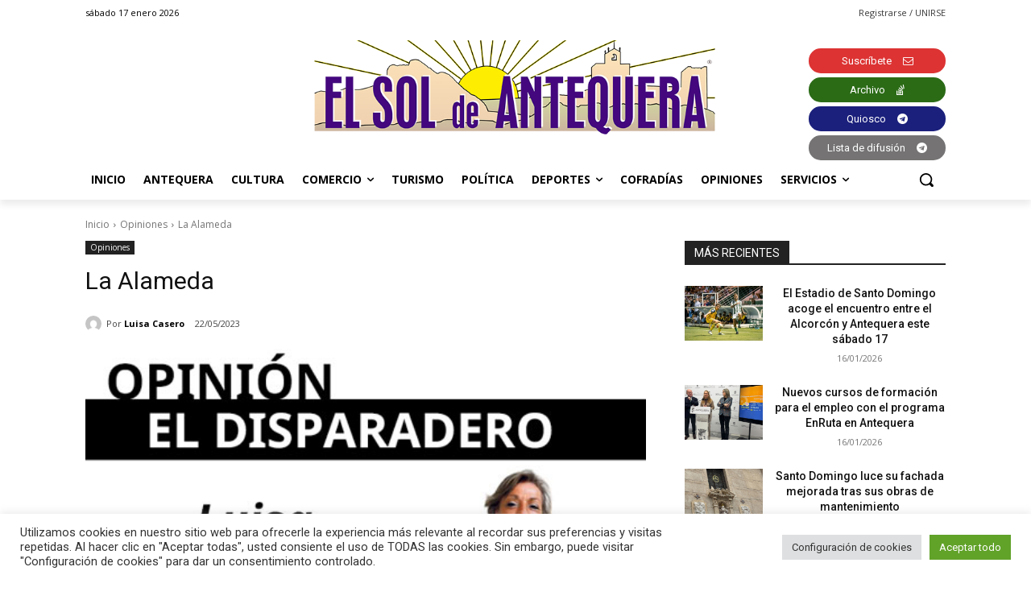

--- FILE ---
content_type: text/html; charset=UTF-8
request_url: https://elsoldeantequera.com/opiniones/la-alameda/
body_size: 51461
content:
<!doctype html >
<!--[if IE 8]>    <html class="ie8" lang="en"> <![endif]-->
<!--[if IE 9]>    <html class="ie9" lang="en"> <![endif]-->
<!--[if gt IE 8]><!--> <html lang="es"> <!--<![endif]-->
<head>
    <title>La Alameda - El Sol de Antequera | Periódico - Noticias y actualidad de Antequera</title>
    <meta charset="UTF-8" />
    <meta name="viewport" content="width=device-width, initial-scale=1.0">
    <link rel="pingback" href="https://elsoldeantequera.com/xmlrpc.php" />
    <meta name='robots' content='index, follow, max-image-preview:large, max-snippet:-1, max-video-preview:-1' />
<link rel="icon" type="image/png" href="https://nueva.elsoldeantequera.com/wp-content/uploads/2022/09/logo_sol_rrss.jpg">            <script src="https://www.google.com/recaptcha/api.js?render=6Lf2xr8jAAAAAH68jV9fuJMqD9fJSYwbSAL4SMrZ"></script>
   
	<!-- This site is optimized with the Yoast SEO plugin v24.4 - https://yoast.com/wordpress/plugins/seo/ -->
	<link rel="canonical" href="https://elsoldeantequera.com/opiniones/la-alameda/" />
	<meta property="og:locale" content="es_ES" />
	<meta property="og:type" content="article" />
	<meta property="og:title" content="La Alameda - El Sol de Antequera | Periódico - Noticias y actualidad de Antequera" />
	<meta property="og:description" content="La noticia está en la calle. Ha llegado a todos los vecinos con la misma alegría que se recibe el agua de la lluvia tras la intensa sequía. ¿Cómo se ponen a arreglar una calle que reúne buenas condiciones para ser transitada? ¿Hay que despilfarrar el dinero que podría servir para paliar otras necesidades más [&hellip;]" />
	<meta property="og:url" content="https://elsoldeantequera.com/opiniones/la-alameda/" />
	<meta property="og:site_name" content="El Sol de Antequera | Periódico - Noticias y actualidad de Antequera" />
	<meta property="article:publisher" content="https://www.facebook.com/elsoldeatq" />
	<meta property="article:published_time" content="2023-05-22T11:09:19+00:00" />
	<meta property="og:image" content="https://elsoldeantequera.com/wp-content/uploads/2021/11/opinion_opinion_luisacasero.jpg" />
	<meta property="og:image:width" content="500" />
	<meta property="og:image:height" content="297" />
	<meta property="og:image:type" content="image/jpeg" />
	<meta name="author" content="Luisa Casero" />
	<meta name="twitter:label1" content="Escrito por" />
	<meta name="twitter:data1" content="Luisa Casero" />
	<meta name="twitter:label2" content="Tiempo de lectura" />
	<meta name="twitter:data2" content="2 minutos" />
	<script type="application/ld+json" class="yoast-schema-graph">{"@context":"https://schema.org","@graph":[{"@type":"Article","@id":"https://elsoldeantequera.com/opiniones/la-alameda/#article","isPartOf":{"@id":"https://elsoldeantequera.com/opiniones/la-alameda/"},"author":{"name":"Luisa Casero","@id":"https://elsoldeantequera.com/#/schema/person/6abbf9d5daa373167c2cc29b295824b3"},"headline":"La Alameda","datePublished":"2023-05-22T11:09:19+00:00","mainEntityOfPage":{"@id":"https://elsoldeantequera.com/opiniones/la-alameda/"},"wordCount":402,"publisher":{"@id":"https://elsoldeantequera.com/#organization"},"image":{"@id":"https://elsoldeantequera.com/opiniones/la-alameda/#primaryimage"},"thumbnailUrl":"https://elsoldeantequera.com/wp-content/uploads/2021/11/opinion_opinion_luisacasero.jpg","keywords":["Luisa Casero","opiniones"],"articleSection":["Opiniones"],"inLanguage":"es"},{"@type":"WebPage","@id":"https://elsoldeantequera.com/opiniones/la-alameda/","url":"https://elsoldeantequera.com/opiniones/la-alameda/","name":"La Alameda - El Sol de Antequera | Periódico - Noticias y actualidad de Antequera","isPartOf":{"@id":"https://elsoldeantequera.com/#website"},"primaryImageOfPage":{"@id":"https://elsoldeantequera.com/opiniones/la-alameda/#primaryimage"},"image":{"@id":"https://elsoldeantequera.com/opiniones/la-alameda/#primaryimage"},"thumbnailUrl":"https://elsoldeantequera.com/wp-content/uploads/2021/11/opinion_opinion_luisacasero.jpg","datePublished":"2023-05-22T11:09:19+00:00","breadcrumb":{"@id":"https://elsoldeantequera.com/opiniones/la-alameda/#breadcrumb"},"inLanguage":"es","potentialAction":[{"@type":"ReadAction","target":["https://elsoldeantequera.com/opiniones/la-alameda/"]}]},{"@type":"ImageObject","inLanguage":"es","@id":"https://elsoldeantequera.com/opiniones/la-alameda/#primaryimage","url":"https://elsoldeantequera.com/wp-content/uploads/2021/11/opinion_opinion_luisacasero.jpg","contentUrl":"https://elsoldeantequera.com/wp-content/uploads/2021/11/opinion_opinion_luisacasero.jpg","width":500,"height":297},{"@type":"BreadcrumbList","@id":"https://elsoldeantequera.com/opiniones/la-alameda/#breadcrumb","itemListElement":[{"@type":"ListItem","position":1,"name":"Portada","item":"https://elsoldeantequera.com/"},{"@type":"ListItem","position":2,"name":"La Alameda"}]},{"@type":"WebSite","@id":"https://elsoldeantequera.com/#website","url":"https://elsoldeantequera.com/","name":"El Sol de Antequera | Periódico - Noticias y actualidad de Antequera","description":"El Periódico de Antequera con noticias de actualidad","publisher":{"@id":"https://elsoldeantequera.com/#organization"},"potentialAction":[{"@type":"SearchAction","target":{"@type":"EntryPoint","urlTemplate":"https://elsoldeantequera.com/?s={search_term_string}"},"query-input":{"@type":"PropertyValueSpecification","valueRequired":true,"valueName":"search_term_string"}}],"inLanguage":"es"},{"@type":"Organization","@id":"https://elsoldeantequera.com/#organization","name":"El Sol de Antequera | Periódico - Noticias y actualidad de Antequera","url":"https://elsoldeantequera.com/","logo":{"@type":"ImageObject","inLanguage":"es","@id":"https://elsoldeantequera.com/#/schema/logo/image/","url":"https://elsoldeantequera.com/wp-content/uploads/2022/09/logo_sol_rrss.jpg","contentUrl":"https://elsoldeantequera.com/wp-content/uploads/2022/09/logo_sol_rrss.jpg","width":170,"height":170,"caption":"El Sol de Antequera | Periódico - Noticias y actualidad de Antequera"},"image":{"@id":"https://elsoldeantequera.com/#/schema/logo/image/"},"sameAs":["https://www.facebook.com/elsoldeatq","https://x.com/ElSoldAntequera","https://www.instagram.com/elsoldeantequera/"]},{"@type":"Person","@id":"https://elsoldeantequera.com/#/schema/person/6abbf9d5daa373167c2cc29b295824b3","name":"Luisa Casero","image":{"@type":"ImageObject","inLanguage":"es","@id":"https://elsoldeantequera.com/#/schema/person/image/","url":"https://secure.gravatar.com/avatar/4a105b3fc62ac049ab9d4ca956bde44c?s=96&d=mm&r=g","contentUrl":"https://secure.gravatar.com/avatar/4a105b3fc62ac049ab9d4ca956bde44c?s=96&d=mm&r=g","caption":"Luisa Casero"},"url":"https://elsoldeantequera.com/author/luisa/"}]}</script>
	<!-- / Yoast SEO plugin. -->


<link rel='dns-prefetch' href='//www.googletagmanager.com' />
<link rel='dns-prefetch' href='//fonts.googleapis.com' />
<link rel='dns-prefetch' href='//use.fontawesome.com' />
<link rel="alternate" type="application/rss+xml" title="El Sol de Antequera | Periódico - Noticias y actualidad de Antequera &raquo; Feed" href="https://elsoldeantequera.com/feed/" />
<link rel="alternate" type="application/rss+xml" title="El Sol de Antequera | Periódico - Noticias y actualidad de Antequera &raquo; Feed de los comentarios" href="https://elsoldeantequera.com/comments/feed/" />
<link rel="alternate" type="application/rss+xml" title="El Sol de Antequera | Periódico - Noticias y actualidad de Antequera &raquo; Comentario La Alameda del feed" href="https://elsoldeantequera.com/opiniones/la-alameda/feed/" />
<script type="text/javascript">
/* <![CDATA[ */
window._wpemojiSettings = {"baseUrl":"https:\/\/s.w.org\/images\/core\/emoji\/15.0.3\/72x72\/","ext":".png","svgUrl":"https:\/\/s.w.org\/images\/core\/emoji\/15.0.3\/svg\/","svgExt":".svg","source":{"concatemoji":"https:\/\/elsoldeantequera.com\/wp-includes\/js\/wp-emoji-release.min.js?ver=6.5.7"}};
/*! This file is auto-generated */
!function(i,n){var o,s,e;function c(e){try{var t={supportTests:e,timestamp:(new Date).valueOf()};sessionStorage.setItem(o,JSON.stringify(t))}catch(e){}}function p(e,t,n){e.clearRect(0,0,e.canvas.width,e.canvas.height),e.fillText(t,0,0);var t=new Uint32Array(e.getImageData(0,0,e.canvas.width,e.canvas.height).data),r=(e.clearRect(0,0,e.canvas.width,e.canvas.height),e.fillText(n,0,0),new Uint32Array(e.getImageData(0,0,e.canvas.width,e.canvas.height).data));return t.every(function(e,t){return e===r[t]})}function u(e,t,n){switch(t){case"flag":return n(e,"\ud83c\udff3\ufe0f\u200d\u26a7\ufe0f","\ud83c\udff3\ufe0f\u200b\u26a7\ufe0f")?!1:!n(e,"\ud83c\uddfa\ud83c\uddf3","\ud83c\uddfa\u200b\ud83c\uddf3")&&!n(e,"\ud83c\udff4\udb40\udc67\udb40\udc62\udb40\udc65\udb40\udc6e\udb40\udc67\udb40\udc7f","\ud83c\udff4\u200b\udb40\udc67\u200b\udb40\udc62\u200b\udb40\udc65\u200b\udb40\udc6e\u200b\udb40\udc67\u200b\udb40\udc7f");case"emoji":return!n(e,"\ud83d\udc26\u200d\u2b1b","\ud83d\udc26\u200b\u2b1b")}return!1}function f(e,t,n){var r="undefined"!=typeof WorkerGlobalScope&&self instanceof WorkerGlobalScope?new OffscreenCanvas(300,150):i.createElement("canvas"),a=r.getContext("2d",{willReadFrequently:!0}),o=(a.textBaseline="top",a.font="600 32px Arial",{});return e.forEach(function(e){o[e]=t(a,e,n)}),o}function t(e){var t=i.createElement("script");t.src=e,t.defer=!0,i.head.appendChild(t)}"undefined"!=typeof Promise&&(o="wpEmojiSettingsSupports",s=["flag","emoji"],n.supports={everything:!0,everythingExceptFlag:!0},e=new Promise(function(e){i.addEventListener("DOMContentLoaded",e,{once:!0})}),new Promise(function(t){var n=function(){try{var e=JSON.parse(sessionStorage.getItem(o));if("object"==typeof e&&"number"==typeof e.timestamp&&(new Date).valueOf()<e.timestamp+604800&&"object"==typeof e.supportTests)return e.supportTests}catch(e){}return null}();if(!n){if("undefined"!=typeof Worker&&"undefined"!=typeof OffscreenCanvas&&"undefined"!=typeof URL&&URL.createObjectURL&&"undefined"!=typeof Blob)try{var e="postMessage("+f.toString()+"("+[JSON.stringify(s),u.toString(),p.toString()].join(",")+"));",r=new Blob([e],{type:"text/javascript"}),a=new Worker(URL.createObjectURL(r),{name:"wpTestEmojiSupports"});return void(a.onmessage=function(e){c(n=e.data),a.terminate(),t(n)})}catch(e){}c(n=f(s,u,p))}t(n)}).then(function(e){for(var t in e)n.supports[t]=e[t],n.supports.everything=n.supports.everything&&n.supports[t],"flag"!==t&&(n.supports.everythingExceptFlag=n.supports.everythingExceptFlag&&n.supports[t]);n.supports.everythingExceptFlag=n.supports.everythingExceptFlag&&!n.supports.flag,n.DOMReady=!1,n.readyCallback=function(){n.DOMReady=!0}}).then(function(){return e}).then(function(){var e;n.supports.everything||(n.readyCallback(),(e=n.source||{}).concatemoji?t(e.concatemoji):e.wpemoji&&e.twemoji&&(t(e.twemoji),t(e.wpemoji)))}))}((window,document),window._wpemojiSettings);
/* ]]> */
</script>
<link rel='stylesheet' id='sgr-css' href='https://elsoldeantequera.com/wp-content/plugins/simple-google-recaptcha/sgr.css?ver=1724861038' type='text/css' media='all' />
<link rel='stylesheet' id='woo-conditional-shipping-blocks-style-css' href='https://elsoldeantequera.com/wp-content/plugins/conditional-shipping-for-woocommerce/frontend/css/woo-conditional-shipping.css?ver=3.6.0.free' type='text/css' media='all' />
<style id='wp-emoji-styles-inline-css' type='text/css'>

	img.wp-smiley, img.emoji {
		display: inline !important;
		border: none !important;
		box-shadow: none !important;
		height: 1em !important;
		width: 1em !important;
		margin: 0 0.07em !important;
		vertical-align: -0.1em !important;
		background: none !important;
		padding: 0 !important;
	}
</style>
<link rel='stylesheet' id='wp-block-library-css' href='https://elsoldeantequera.com/wp-includes/css/dist/block-library/style.min.css?ver=6.5.7' type='text/css' media='all' />
<style id='js-archive-list-archive-widget-style-inline-css' type='text/css'>
/*!***************************************************************************************************************************************************************************************************************************************!*\
  !*** css ./node_modules/css-loader/dist/cjs.js??ruleSet[1].rules[4].use[1]!./node_modules/postcss-loader/dist/cjs.js??ruleSet[1].rules[4].use[2]!./node_modules/sass-loader/dist/cjs.js??ruleSet[1].rules[4].use[3]!./src/style.scss ***!
  \***************************************************************************************************************************************************************************************************************************************/
@charset "UTF-8";
/**
 * The following styles get applied both on the front of your site
 * and in the editor.
 *
 * Replace them with your own styles or remove the file completely.
 */
.js-archive-list a,
.js-archive-list a:focus,
.js-archive-list a:hover {
  text-decoration: none;
}
.js-archive-list .loading {
  display: inline-block;
  padding-left: 5px;
  vertical-align: middle;
  width: 25px;
}

.jal-hide {
  display: none;
}

.widget_jaw_widget ul.jaw_widget,
ul.jaw_widget ul,
body .wp-block-js-archive-list-archive-widget ul.jaw_widget,
body .wp-block-js-archive-list-archive-widget ul.jaw_widget ul,
body ul.jaw_widget {
  list-style: none;
  margin-left: 0;
  padding-left: 0;
}

.widget_jaw_widget ul.jaw_widget li,
.wp-block-js-archive-list-archive-widget ul.jaw_widget li,
.jaw_widget ul li {
  padding-left: 1rem;
  list-style: none;
}
.widget_jaw_widget ul.jaw_widget li::before,
.wp-block-js-archive-list-archive-widget ul.jaw_widget li::before,
.jaw_widget ul li::before {
  content: "";
}
.widget_jaw_widget ul.jaw_widget li .post-date,
.wp-block-js-archive-list-archive-widget ul.jaw_widget li .post-date,
.jaw_widget ul li .post-date {
  padding-left: 5px;
}
.widget_jaw_widget ul.jaw_widget li .post-date::before,
.wp-block-js-archive-list-archive-widget ul.jaw_widget li .post-date::before,
.jaw_widget ul li .post-date::before {
  content: "—";
  padding-right: 5px;
}

/** Bullet's padding **/
.jaw_symbol {
  margin-right: 0.5rem;
}

/*# sourceMappingURL=style-index.css.map*/
</style>
<style id='pdfemb-pdf-embedder-viewer-style-inline-css' type='text/css'>
.wp-block-pdfemb-pdf-embedder-viewer{max-width:none}

</style>
<link rel='stylesheet' id='wc-memberships-blocks-css' href='https://elsoldeantequera.com/wp-content/plugins/woocommerce-memberships/assets/css/blocks/wc-memberships-blocks.min.css?ver=1.23.1' type='text/css' media='all' />
<style id='font-awesome-svg-styles-default-inline-css' type='text/css'>
.svg-inline--fa {
  display: inline-block;
  height: 1em;
  overflow: visible;
  vertical-align: -.125em;
}
</style>
<link rel='stylesheet' id='font-awesome-svg-styles-css' href='https://elsoldeantequera.com/wp-content/uploads/font-awesome/v6.2.1/css/svg-with-js.css' type='text/css' media='all' />
<style id='font-awesome-svg-styles-inline-css' type='text/css'>
   .wp-block-font-awesome-icon svg::before,
   .wp-rich-text-font-awesome-icon svg::before {content: unset;}
</style>
<style id='classic-theme-styles-inline-css' type='text/css'>
/*! This file is auto-generated */
.wp-block-button__link{color:#fff;background-color:#32373c;border-radius:9999px;box-shadow:none;text-decoration:none;padding:calc(.667em + 2px) calc(1.333em + 2px);font-size:1.125em}.wp-block-file__button{background:#32373c;color:#fff;text-decoration:none}
</style>
<style id='global-styles-inline-css' type='text/css'>
body{--wp--preset--color--black: #000000;--wp--preset--color--cyan-bluish-gray: #abb8c3;--wp--preset--color--white: #ffffff;--wp--preset--color--pale-pink: #f78da7;--wp--preset--color--vivid-red: #cf2e2e;--wp--preset--color--luminous-vivid-orange: #ff6900;--wp--preset--color--luminous-vivid-amber: #fcb900;--wp--preset--color--light-green-cyan: #7bdcb5;--wp--preset--color--vivid-green-cyan: #00d084;--wp--preset--color--pale-cyan-blue: #8ed1fc;--wp--preset--color--vivid-cyan-blue: #0693e3;--wp--preset--color--vivid-purple: #9b51e0;--wp--preset--gradient--vivid-cyan-blue-to-vivid-purple: linear-gradient(135deg,rgba(6,147,227,1) 0%,rgb(155,81,224) 100%);--wp--preset--gradient--light-green-cyan-to-vivid-green-cyan: linear-gradient(135deg,rgb(122,220,180) 0%,rgb(0,208,130) 100%);--wp--preset--gradient--luminous-vivid-amber-to-luminous-vivid-orange: linear-gradient(135deg,rgba(252,185,0,1) 0%,rgba(255,105,0,1) 100%);--wp--preset--gradient--luminous-vivid-orange-to-vivid-red: linear-gradient(135deg,rgba(255,105,0,1) 0%,rgb(207,46,46) 100%);--wp--preset--gradient--very-light-gray-to-cyan-bluish-gray: linear-gradient(135deg,rgb(238,238,238) 0%,rgb(169,184,195) 100%);--wp--preset--gradient--cool-to-warm-spectrum: linear-gradient(135deg,rgb(74,234,220) 0%,rgb(151,120,209) 20%,rgb(207,42,186) 40%,rgb(238,44,130) 60%,rgb(251,105,98) 80%,rgb(254,248,76) 100%);--wp--preset--gradient--blush-light-purple: linear-gradient(135deg,rgb(255,206,236) 0%,rgb(152,150,240) 100%);--wp--preset--gradient--blush-bordeaux: linear-gradient(135deg,rgb(254,205,165) 0%,rgb(254,45,45) 50%,rgb(107,0,62) 100%);--wp--preset--gradient--luminous-dusk: linear-gradient(135deg,rgb(255,203,112) 0%,rgb(199,81,192) 50%,rgb(65,88,208) 100%);--wp--preset--gradient--pale-ocean: linear-gradient(135deg,rgb(255,245,203) 0%,rgb(182,227,212) 50%,rgb(51,167,181) 100%);--wp--preset--gradient--electric-grass: linear-gradient(135deg,rgb(202,248,128) 0%,rgb(113,206,126) 100%);--wp--preset--gradient--midnight: linear-gradient(135deg,rgb(2,3,129) 0%,rgb(40,116,252) 100%);--wp--preset--font-size--small: 11px;--wp--preset--font-size--medium: 20px;--wp--preset--font-size--large: 32px;--wp--preset--font-size--x-large: 42px;--wp--preset--font-size--regular: 15px;--wp--preset--font-size--larger: 50px;--wp--preset--font-family--inter: "Inter", sans-serif;--wp--preset--font-family--cardo: Cardo;--wp--preset--spacing--20: 0.44rem;--wp--preset--spacing--30: 0.67rem;--wp--preset--spacing--40: 1rem;--wp--preset--spacing--50: 1.5rem;--wp--preset--spacing--60: 2.25rem;--wp--preset--spacing--70: 3.38rem;--wp--preset--spacing--80: 5.06rem;--wp--preset--shadow--natural: 6px 6px 9px rgba(0, 0, 0, 0.2);--wp--preset--shadow--deep: 12px 12px 50px rgba(0, 0, 0, 0.4);--wp--preset--shadow--sharp: 6px 6px 0px rgba(0, 0, 0, 0.2);--wp--preset--shadow--outlined: 6px 6px 0px -3px rgba(255, 255, 255, 1), 6px 6px rgba(0, 0, 0, 1);--wp--preset--shadow--crisp: 6px 6px 0px rgba(0, 0, 0, 1);}:where(.is-layout-flex){gap: 0.5em;}:where(.is-layout-grid){gap: 0.5em;}body .is-layout-flex{display: flex;}body .is-layout-flex{flex-wrap: wrap;align-items: center;}body .is-layout-flex > *{margin: 0;}body .is-layout-grid{display: grid;}body .is-layout-grid > *{margin: 0;}:where(.wp-block-columns.is-layout-flex){gap: 2em;}:where(.wp-block-columns.is-layout-grid){gap: 2em;}:where(.wp-block-post-template.is-layout-flex){gap: 1.25em;}:where(.wp-block-post-template.is-layout-grid){gap: 1.25em;}.has-black-color{color: var(--wp--preset--color--black) !important;}.has-cyan-bluish-gray-color{color: var(--wp--preset--color--cyan-bluish-gray) !important;}.has-white-color{color: var(--wp--preset--color--white) !important;}.has-pale-pink-color{color: var(--wp--preset--color--pale-pink) !important;}.has-vivid-red-color{color: var(--wp--preset--color--vivid-red) !important;}.has-luminous-vivid-orange-color{color: var(--wp--preset--color--luminous-vivid-orange) !important;}.has-luminous-vivid-amber-color{color: var(--wp--preset--color--luminous-vivid-amber) !important;}.has-light-green-cyan-color{color: var(--wp--preset--color--light-green-cyan) !important;}.has-vivid-green-cyan-color{color: var(--wp--preset--color--vivid-green-cyan) !important;}.has-pale-cyan-blue-color{color: var(--wp--preset--color--pale-cyan-blue) !important;}.has-vivid-cyan-blue-color{color: var(--wp--preset--color--vivid-cyan-blue) !important;}.has-vivid-purple-color{color: var(--wp--preset--color--vivid-purple) !important;}.has-black-background-color{background-color: var(--wp--preset--color--black) !important;}.has-cyan-bluish-gray-background-color{background-color: var(--wp--preset--color--cyan-bluish-gray) !important;}.has-white-background-color{background-color: var(--wp--preset--color--white) !important;}.has-pale-pink-background-color{background-color: var(--wp--preset--color--pale-pink) !important;}.has-vivid-red-background-color{background-color: var(--wp--preset--color--vivid-red) !important;}.has-luminous-vivid-orange-background-color{background-color: var(--wp--preset--color--luminous-vivid-orange) !important;}.has-luminous-vivid-amber-background-color{background-color: var(--wp--preset--color--luminous-vivid-amber) !important;}.has-light-green-cyan-background-color{background-color: var(--wp--preset--color--light-green-cyan) !important;}.has-vivid-green-cyan-background-color{background-color: var(--wp--preset--color--vivid-green-cyan) !important;}.has-pale-cyan-blue-background-color{background-color: var(--wp--preset--color--pale-cyan-blue) !important;}.has-vivid-cyan-blue-background-color{background-color: var(--wp--preset--color--vivid-cyan-blue) !important;}.has-vivid-purple-background-color{background-color: var(--wp--preset--color--vivid-purple) !important;}.has-black-border-color{border-color: var(--wp--preset--color--black) !important;}.has-cyan-bluish-gray-border-color{border-color: var(--wp--preset--color--cyan-bluish-gray) !important;}.has-white-border-color{border-color: var(--wp--preset--color--white) !important;}.has-pale-pink-border-color{border-color: var(--wp--preset--color--pale-pink) !important;}.has-vivid-red-border-color{border-color: var(--wp--preset--color--vivid-red) !important;}.has-luminous-vivid-orange-border-color{border-color: var(--wp--preset--color--luminous-vivid-orange) !important;}.has-luminous-vivid-amber-border-color{border-color: var(--wp--preset--color--luminous-vivid-amber) !important;}.has-light-green-cyan-border-color{border-color: var(--wp--preset--color--light-green-cyan) !important;}.has-vivid-green-cyan-border-color{border-color: var(--wp--preset--color--vivid-green-cyan) !important;}.has-pale-cyan-blue-border-color{border-color: var(--wp--preset--color--pale-cyan-blue) !important;}.has-vivid-cyan-blue-border-color{border-color: var(--wp--preset--color--vivid-cyan-blue) !important;}.has-vivid-purple-border-color{border-color: var(--wp--preset--color--vivid-purple) !important;}.has-vivid-cyan-blue-to-vivid-purple-gradient-background{background: var(--wp--preset--gradient--vivid-cyan-blue-to-vivid-purple) !important;}.has-light-green-cyan-to-vivid-green-cyan-gradient-background{background: var(--wp--preset--gradient--light-green-cyan-to-vivid-green-cyan) !important;}.has-luminous-vivid-amber-to-luminous-vivid-orange-gradient-background{background: var(--wp--preset--gradient--luminous-vivid-amber-to-luminous-vivid-orange) !important;}.has-luminous-vivid-orange-to-vivid-red-gradient-background{background: var(--wp--preset--gradient--luminous-vivid-orange-to-vivid-red) !important;}.has-very-light-gray-to-cyan-bluish-gray-gradient-background{background: var(--wp--preset--gradient--very-light-gray-to-cyan-bluish-gray) !important;}.has-cool-to-warm-spectrum-gradient-background{background: var(--wp--preset--gradient--cool-to-warm-spectrum) !important;}.has-blush-light-purple-gradient-background{background: var(--wp--preset--gradient--blush-light-purple) !important;}.has-blush-bordeaux-gradient-background{background: var(--wp--preset--gradient--blush-bordeaux) !important;}.has-luminous-dusk-gradient-background{background: var(--wp--preset--gradient--luminous-dusk) !important;}.has-pale-ocean-gradient-background{background: var(--wp--preset--gradient--pale-ocean) !important;}.has-electric-grass-gradient-background{background: var(--wp--preset--gradient--electric-grass) !important;}.has-midnight-gradient-background{background: var(--wp--preset--gradient--midnight) !important;}.has-small-font-size{font-size: var(--wp--preset--font-size--small) !important;}.has-medium-font-size{font-size: var(--wp--preset--font-size--medium) !important;}.has-large-font-size{font-size: var(--wp--preset--font-size--large) !important;}.has-x-large-font-size{font-size: var(--wp--preset--font-size--x-large) !important;}
.wp-block-navigation a:where(:not(.wp-element-button)){color: inherit;}
:where(.wp-block-post-template.is-layout-flex){gap: 1.25em;}:where(.wp-block-post-template.is-layout-grid){gap: 1.25em;}
:where(.wp-block-columns.is-layout-flex){gap: 2em;}:where(.wp-block-columns.is-layout-grid){gap: 2em;}
.wp-block-pullquote{font-size: 1.5em;line-height: 1.6;}
</style>
<link rel='stylesheet' id='cookie-law-info-css' href='https://elsoldeantequera.com/wp-content/plugins/cookie-law-info/legacy/public/css/cookie-law-info-public.css?ver=3.3.6' type='text/css' media='all' />
<link rel='stylesheet' id='cookie-law-info-gdpr-css' href='https://elsoldeantequera.com/wp-content/plugins/cookie-law-info/legacy/public/css/cookie-law-info-gdpr.css?ver=3.3.6' type='text/css' media='all' />
<link rel='stylesheet' id='ctf_styles-css' href='https://elsoldeantequera.com/wp-content/plugins/custom-twitter-feeds/css/ctf-styles.min.css?ver=2.3.1' type='text/css' media='all' />
<link rel='stylesheet' id='woocommerce-layout-css' href='https://elsoldeantequera.com/wp-content/plugins/woocommerce/assets/css/woocommerce-layout.css?ver=9.4.2' type='text/css' media='all' />
<link rel='stylesheet' id='woocommerce-smallscreen-css' href='https://elsoldeantequera.com/wp-content/plugins/woocommerce/assets/css/woocommerce-smallscreen.css?ver=9.4.2' type='text/css' media='only screen and (max-width: 768px)' />
<link rel='stylesheet' id='woocommerce-general-css' href='https://elsoldeantequera.com/wp-content/plugins/woocommerce/assets/css/woocommerce.css?ver=9.4.2' type='text/css' media='all' />
<style id='woocommerce-inline-inline-css' type='text/css'>
.woocommerce form .form-row .required { visibility: visible; }
</style>
<link rel='stylesheet' id='woo_conditional_shipping_css-css' href='https://elsoldeantequera.com/wp-content/plugins/conditional-shipping-for-woocommerce/includes/frontend/../../frontend/css/woo-conditional-shipping.css?ver=3.6.0.free' type='text/css' media='all' />
<link rel='stylesheet' id='wc-memberships-frontend-css' href='https://elsoldeantequera.com/wp-content/plugins/woocommerce-memberships/assets/css/frontend/wc-memberships-frontend.min.css?ver=1.23.1' type='text/css' media='all' />
<link rel='stylesheet' id='td-plugin-multi-purpose-css' href='https://elsoldeantequera.com/wp-content/plugins/td-composer/td-multi-purpose/style.css?ver=6217cd4d7820e3bfbc83cc495211f01b' type='text/css' media='all' />
<link rel='stylesheet' id='google-fonts-style-css' href='https://fonts.googleapis.com/css?family=Open+Sans%3A400%2C600%2C700%2C300%7CRoboto%3A400%2C500%2C700%2C300&#038;display=swap&#038;ver=12.6.5' type='text/css' media='all' />
<link rel='stylesheet' id='font-awesome-official-css' href='https://use.fontawesome.com/releases/v6.2.1/css/all.css' type='text/css' media='all' integrity="sha384-twcuYPV86B3vvpwNhWJuaLdUSLF9+ttgM2A6M870UYXrOsxKfER2MKox5cirApyA" crossorigin="anonymous" />
<link rel='stylesheet' id='font_awesome-css' href='https://elsoldeantequera.com/wp-content/plugins/td-composer/assets/fonts/font-awesome/font-awesome.css?ver=6217cd4d7820e3bfbc83cc495211f01b' type='text/css' media='all' />
<link rel='stylesheet' id='td-theme-css' href='https://elsoldeantequera.com/wp-content/themes/Newspaper/style.css?ver=12.6.5' type='text/css' media='all' />
<style id='td-theme-inline-css' type='text/css'>@media (max-width:767px){.td-header-desktop-wrap{display:none}}@media (min-width:767px){.td-header-mobile-wrap{display:none}}</style>
<link rel='stylesheet' id='td-legacy-framework-front-style-css' href='https://elsoldeantequera.com/wp-content/plugins/td-composer/legacy/Newspaper/assets/css/td_legacy_main.css?ver=6217cd4d7820e3bfbc83cc495211f01b' type='text/css' media='all' />
<link rel='stylesheet' id='td-standard-pack-framework-front-style-css' href='https://elsoldeantequera.com/wp-content/plugins/td-standard-pack/Newspaper/assets/css/td_standard_pack_main.css?ver=4a3a1b49b2d9e88d0d2e7189313f4145' type='text/css' media='all' />
<link rel='stylesheet' id='tdb_style_cloud_templates_front-css' href='https://elsoldeantequera.com/wp-content/plugins/td-cloud-library/assets/css/tdb_main.css?ver=be262a20ca49ba5e513ad6176c77b975' type='text/css' media='all' />
<link rel='stylesheet' id='td-woo-front-style-css' href='https://elsoldeantequera.com/wp-content/plugins/td-woo/assets/css/td-woo-front.css?ver=97721b5e25acf1ad119fc29ab848b2dd' type='text/css' media='all' />
<link rel='stylesheet' id='font-awesome-official-v4shim-css' href='https://use.fontawesome.com/releases/v6.2.1/css/v4-shims.css' type='text/css' media='all' integrity="sha384-RreHPODFsMyzCpG+dKnwxOSjmjkuPWWdYP8sLpBRoSd8qPNJwaxKGUdxhQOKwUc7" crossorigin="anonymous" />
<script type="text/javascript" id="sgr-js-extra">
/* <![CDATA[ */
var sgr = {"sgr_site_key":"6Lf2xr8jAAAAAH68jV9fuJMqD9fJSYwbSAL4SMrZ"};
/* ]]> */
</script>
<script type="text/javascript" src="https://elsoldeantequera.com/wp-content/plugins/simple-google-recaptcha/sgr.js?ver=1724861038" id="sgr-js"></script>
<script type="text/javascript" src="https://elsoldeantequera.com/wp-includes/js/jquery/jquery.min.js?ver=3.7.1" id="jquery-core-js"></script>
<script type="text/javascript" src="https://elsoldeantequera.com/wp-includes/js/jquery/jquery-migrate.min.js?ver=3.4.1" id="jquery-migrate-js"></script>
<script type="text/javascript" id="cookie-law-info-js-extra">
/* <![CDATA[ */
var Cli_Data = {"nn_cookie_ids":[],"cookielist":[],"non_necessary_cookies":[],"ccpaEnabled":"","ccpaRegionBased":"","ccpaBarEnabled":"","strictlyEnabled":["necessary","obligatoire"],"ccpaType":"gdpr","js_blocking":"1","custom_integration":"","triggerDomRefresh":"","secure_cookies":""};
var cli_cookiebar_settings = {"animate_speed_hide":"500","animate_speed_show":"500","background":"#FFF","border":"#b1a6a6c2","border_on":"","button_1_button_colour":"#61a229","button_1_button_hover":"#4e8221","button_1_link_colour":"#fff","button_1_as_button":"1","button_1_new_win":"","button_2_button_colour":"#333","button_2_button_hover":"#292929","button_2_link_colour":"#444","button_2_as_button":"","button_2_hidebar":"","button_3_button_colour":"#dedfe0","button_3_button_hover":"#b2b2b3","button_3_link_colour":"#333333","button_3_as_button":"1","button_3_new_win":"","button_4_button_colour":"#dedfe0","button_4_button_hover":"#b2b2b3","button_4_link_colour":"#333333","button_4_as_button":"1","button_7_button_colour":"#61a229","button_7_button_hover":"#4e8221","button_7_link_colour":"#fff","button_7_as_button":"1","button_7_new_win":"","font_family":"inherit","header_fix":"","notify_animate_hide":"1","notify_animate_show":"","notify_div_id":"#cookie-law-info-bar","notify_position_horizontal":"right","notify_position_vertical":"bottom","scroll_close":"","scroll_close_reload":"","accept_close_reload":"","reject_close_reload":"","showagain_tab":"","showagain_background":"#fff","showagain_border":"#000","showagain_div_id":"#cookie-law-info-again","showagain_x_position":"100px","text":"#333333","show_once_yn":"","show_once":"10000","logging_on":"","as_popup":"","popup_overlay":"1","bar_heading_text":"","cookie_bar_as":"banner","popup_showagain_position":"bottom-right","widget_position":"left"};
var log_object = {"ajax_url":"https:\/\/elsoldeantequera.com\/wp-admin\/admin-ajax.php"};
/* ]]> */
</script>
<script type="text/javascript" src="https://elsoldeantequera.com/wp-content/plugins/cookie-law-info/legacy/public/js/cookie-law-info-public.js?ver=3.3.6" id="cookie-law-info-js"></script>
<script type="text/javascript" src="https://elsoldeantequera.com/wp-content/plugins/restrict-content-pro/core/includes/js/jquery.blockUI.js?ver=3.5.24.1" id="jquery-blockui-js" defer="defer" data-wp-strategy="defer"></script>
<script type="text/javascript" id="wc-add-to-cart-js-extra">
/* <![CDATA[ */
var wc_add_to_cart_params = {"ajax_url":"\/wp-admin\/admin-ajax.php","wc_ajax_url":"\/?wc-ajax=%%endpoint%%","i18n_view_cart":"Ver carrito","cart_url":"https:\/\/elsoldeantequera.com\/carrito\/","is_cart":"","cart_redirect_after_add":"yes"};
/* ]]> */
</script>
<script type="text/javascript" src="https://elsoldeantequera.com/wp-content/plugins/woocommerce/assets/js/frontend/add-to-cart.min.js?ver=9.4.2" id="wc-add-to-cart-js" defer="defer" data-wp-strategy="defer"></script>
<script type="text/javascript" src="https://elsoldeantequera.com/wp-content/plugins/woocommerce/assets/js/js-cookie/js.cookie.min.js?ver=2.1.4-wc.9.4.2" id="js-cookie-js" defer="defer" data-wp-strategy="defer"></script>
<script type="text/javascript" id="woocommerce-js-extra">
/* <![CDATA[ */
var woocommerce_params = {"ajax_url":"\/wp-admin\/admin-ajax.php","wc_ajax_url":"\/?wc-ajax=%%endpoint%%"};
/* ]]> */
</script>
<script type="text/javascript" src="https://elsoldeantequera.com/wp-content/plugins/woocommerce/assets/js/frontend/woocommerce.min.js?ver=9.4.2" id="woocommerce-js" defer="defer" data-wp-strategy="defer"></script>
<script type="text/javascript" id="woo-conditional-shipping-js-js-extra">
/* <![CDATA[ */
var conditional_shipping_settings = {"trigger_fields":[]};
/* ]]> */
</script>
<script type="text/javascript" src="https://elsoldeantequera.com/wp-content/plugins/conditional-shipping-for-woocommerce/includes/frontend/../../frontend/js/woo-conditional-shipping.js?ver=3.6.0.free" id="woo-conditional-shipping-js-js"></script>

<!-- Fragmento de código de la etiqueta de Google (gtag.js) añadida por Site Kit -->
<!-- Fragmento de código de Google Analytics añadido por Site Kit -->
<script type="text/javascript" src="https://www.googletagmanager.com/gtag/js?id=G-M90KNCF29M" id="google_gtagjs-js" async></script>
<script type="text/javascript" id="google_gtagjs-js-after">
/* <![CDATA[ */
window.dataLayer = window.dataLayer || [];function gtag(){dataLayer.push(arguments);}
gtag("set","linker",{"domains":["elsoldeantequera.com"]});
gtag("js", new Date());
gtag("set", "developer_id.dZTNiMT", true);
gtag("config", "G-M90KNCF29M");
/* ]]> */
</script>
<link rel="https://api.w.org/" href="https://elsoldeantequera.com/wp-json/" /><link rel="alternate" type="application/json" href="https://elsoldeantequera.com/wp-json/wp/v2/posts/173928" /><link rel="EditURI" type="application/rsd+xml" title="RSD" href="https://elsoldeantequera.com/xmlrpc.php?rsd" />
<meta name="generator" content="WordPress 6.5.7" />
<meta name="generator" content="WooCommerce 9.4.2" />
<link rel='shortlink' href='https://elsoldeantequera.com/?p=173928' />
<link rel="alternate" type="application/json+oembed" href="https://elsoldeantequera.com/wp-json/oembed/1.0/embed?url=https%3A%2F%2Felsoldeantequera.com%2Fopiniones%2Fla-alameda%2F" />
<link rel="alternate" type="text/xml+oembed" href="https://elsoldeantequera.com/wp-json/oembed/1.0/embed?url=https%3A%2F%2Felsoldeantequera.com%2Fopiniones%2Fla-alameda%2F&#038;format=xml" />

<!-- This site is using AdRotate v5.16 to display their advertisements - https://ajdg.solutions/ -->
<!-- AdRotate CSS -->
<style type="text/css" media="screen">
	.g { margin:0px; padding:0px; overflow:hidden; line-height:1; zoom:1; }
	.g img { height:auto; }
	.g-col { position:relative; float:left; }
	.g-col:first-child { margin-left: 0; }
	.g-col:last-child { margin-right: 0; }
	.g-1 { width:auto; margin: 0 auto; }
	.b-1 { margin:0px; }
	.g-2 { width:auto; }
	.b-2 { margin:0px; }
	.g-3 { width:auto; }
	.b-3 { margin:0px; }
	.g-4 { width:auto; }
	.b-4 { margin:0px; }
	.g-5 { width:auto; }
	.b-5 { margin:0px; }
	.g-6 { width:auto; }
	.b-6 { margin:0px; }
	.g-7 { width:auto; }
	.b-7 { margin:0px; }
	.g-8 { width:auto; }
	.b-8 { margin:0px; }
	.g-9 { width:auto; }
	.b-9 { margin:0px; }
	.g-10 { width:auto; }
	.b-10 { margin:0px; }
	.g-11 { width:auto; }
	.b-11 { margin:0px; }
	.g-12 { width:auto; }
	.b-12 { margin:0px; }
	.g-13 { min-width:0px; max-width:728px; }
	.b-13 { margin:0px; }
	.g-14 {  margin: 0 auto; }
	.g-15 { width:100%; max-width:722px; height:100%; max-height:125px; margin: 0 auto; }
	@media only screen and (max-width: 480px) {
		.g-col, .g-dyn, .g-single { width:100%; margin-left:0; margin-right:0; }
	}
</style>
<!-- /AdRotate CSS -->

<meta name="generator" content="Site Kit by Google 1.165.0" />        <meta property="og:title" content="La Alameda"/>
        <meta property="og:description" content="La noticia está en la calle. Ha llegado a todos los vecinos con la misma alegría que se recibe el agua de la lluvia tras la intensa sequía. ¿Cómo se ponen a arreglar una calle que reúne buenas condiciones para ser transitada? ¿Hay que despilfarrar el dinero que podría servir para paliar o..." />
        <meta property="og:url" content="https://elsoldeantequera.com/opiniones/la-alameda/"/>
                    <meta property="og:image" content="https://elsoldeantequera.com/wp-content/uploads/2021/11/opinion_opinion_luisacasero.jpg" />
                <meta property="og:type" content="article" />
        <meta property="og:site_name" content="El Sol de Antequera | Periódico &#8211; Noticias y actualidad de Antequera"/>
        <!-- This site is powered by WooCommerce Redsys Gateway v.18.1.1 - https://woocommerce.com/products/redsys-gateway/ -->    <script>
        window.tdb_global_vars = {"wpRestUrl":"https:\/\/elsoldeantequera.com\/wp-json\/","permalinkStructure":"\/%category%\/%postname%\/"};
        window.tdb_p_autoload_vars = {"isAjax":false,"isAdminBarShowing":false,"autoloadScrollPercent":20,"postAutoloadStatus":"off","origPostEditUrl":null};
    </script>
    
    <style id="tdb-global-colors">:root{--accent-color:#fff}</style>
	
	<noscript><style>.woocommerce-product-gallery{ opacity: 1 !important; }</style></noscript>
	<meta name="google-site-verification" content="Zq3C1kQoz4ApmYM1BvAOO4f_RCbYuD-Ua9WxYaIniRM">
<!-- JS generated by theme -->

<script>
    
    

	    var tdBlocksArray = []; //here we store all the items for the current page

	    // td_block class - each ajax block uses a object of this class for requests
	    function tdBlock() {
		    this.id = '';
		    this.block_type = 1; //block type id (1-234 etc)
		    this.atts = '';
		    this.td_column_number = '';
		    this.td_current_page = 1; //
		    this.post_count = 0; //from wp
		    this.found_posts = 0; //from wp
		    this.max_num_pages = 0; //from wp
		    this.td_filter_value = ''; //current live filter value
		    this.is_ajax_running = false;
		    this.td_user_action = ''; // load more or infinite loader (used by the animation)
		    this.header_color = '';
		    this.ajax_pagination_infinite_stop = ''; //show load more at page x
	    }

        // td_js_generator - mini detector
        ( function () {
            var htmlTag = document.getElementsByTagName("html")[0];

	        if ( navigator.userAgent.indexOf("MSIE 10.0") > -1 ) {
                htmlTag.className += ' ie10';
            }

            if ( !!navigator.userAgent.match(/Trident.*rv\:11\./) ) {
                htmlTag.className += ' ie11';
            }

	        if ( navigator.userAgent.indexOf("Edge") > -1 ) {
                htmlTag.className += ' ieEdge';
            }

            if ( /(iPad|iPhone|iPod)/g.test(navigator.userAgent) ) {
                htmlTag.className += ' td-md-is-ios';
            }

            var user_agent = navigator.userAgent.toLowerCase();
            if ( user_agent.indexOf("android") > -1 ) {
                htmlTag.className += ' td-md-is-android';
            }

            if ( -1 !== navigator.userAgent.indexOf('Mac OS X')  ) {
                htmlTag.className += ' td-md-is-os-x';
            }

            if ( /chrom(e|ium)/.test(navigator.userAgent.toLowerCase()) ) {
               htmlTag.className += ' td-md-is-chrome';
            }

            if ( -1 !== navigator.userAgent.indexOf('Firefox') ) {
                htmlTag.className += ' td-md-is-firefox';
            }

            if ( -1 !== navigator.userAgent.indexOf('Safari') && -1 === navigator.userAgent.indexOf('Chrome') ) {
                htmlTag.className += ' td-md-is-safari';
            }

            if( -1 !== navigator.userAgent.indexOf('IEMobile') ){
                htmlTag.className += ' td-md-is-iemobile';
            }

        })();

        var tdLocalCache = {};

        ( function () {
            "use strict";

            tdLocalCache = {
                data: {},
                remove: function (resource_id) {
                    delete tdLocalCache.data[resource_id];
                },
                exist: function (resource_id) {
                    return tdLocalCache.data.hasOwnProperty(resource_id) && tdLocalCache.data[resource_id] !== null;
                },
                get: function (resource_id) {
                    return tdLocalCache.data[resource_id];
                },
                set: function (resource_id, cachedData) {
                    tdLocalCache.remove(resource_id);
                    tdLocalCache.data[resource_id] = cachedData;
                }
            };
        })();

    
    
var td_viewport_interval_list=[{"limitBottom":767,"sidebarWidth":228},{"limitBottom":1018,"sidebarWidth":300},{"limitBottom":1140,"sidebarWidth":324}];
var td_animation_stack_effect="type0";
var tds_animation_stack=true;
var td_animation_stack_specific_selectors=".entry-thumb, img, .td-lazy-img";
var td_animation_stack_general_selectors=".td-animation-stack img, .td-animation-stack .entry-thumb, .post img, .td-animation-stack .td-lazy-img";
var tds_general_modal_image="yes";
var tdc_is_installed="yes";
var td_ajax_url="https:\/\/elsoldeantequera.com\/wp-admin\/admin-ajax.php?td_theme_name=Newspaper&v=12.6.5";
var td_get_template_directory_uri="https:\/\/elsoldeantequera.com\/wp-content\/plugins\/td-composer\/legacy\/common";
var tds_snap_menu="";
var tds_logo_on_sticky="";
var tds_header_style="";
var td_please_wait="Por favor espera...";
var td_email_user_pass_incorrect="Usuario o contrase\u00f1a incorrecta!";
var td_email_user_incorrect="Correo electr\u00f3nico o nombre de usuario incorrecto!";
var td_email_incorrect="Email incorrecto!";
var td_user_incorrect="Username incorrect!";
var td_email_user_empty="Email or username empty!";
var td_pass_empty="Pass empty!";
var td_pass_pattern_incorrect="Invalid Pass Pattern!";
var td_retype_pass_incorrect="Retyped Pass incorrect!";
var tds_more_articles_on_post_enable="";
var tds_more_articles_on_post_time_to_wait="";
var tds_more_articles_on_post_pages_distance_from_top=0;
var tds_captcha="show";
var tds_theme_color_site_wide="#47366d";
var tds_smart_sidebar="";
var tdThemeName="Newspaper";
var tdThemeNameWl="Newspaper";
var td_magnific_popup_translation_tPrev="Anterior (tecla de flecha izquierda)";
var td_magnific_popup_translation_tNext="Siguiente (tecla de flecha derecha)";
var td_magnific_popup_translation_tCounter="%curr% de %total%";
var td_magnific_popup_translation_ajax_tError="El contenido de %url% no pudo cargarse.";
var td_magnific_popup_translation_image_tError="La imagen #%curr% no pudo cargarse.";
var tdBlockNonce="a0bbdc776d";
var tdMobileMenu="enabled";
var tdMobileSearch="enabled";
var tdDateNamesI18n={"month_names":["enero","febrero","marzo","abril","mayo","junio","julio","agosto","septiembre","octubre","noviembre","diciembre"],"month_names_short":["Ene","Feb","Mar","Abr","May","Jun","Jul","Ago","Sep","Oct","Nov","Dic"],"day_names":["domingo","lunes","martes","mi\u00e9rcoles","jueves","viernes","s\u00e1bado"],"day_names_short":["Dom","Lun","Mar","Mi\u00e9","Jue","Vie","S\u00e1b"]};
var tdb_modal_confirm="Ahorrar";
var tdb_modal_cancel="Cancelar";
var tdb_modal_confirm_alt="S\u00ed";
var tdb_modal_cancel_alt="No";
var td_ad_background_click_link="";
var td_ad_background_click_target="";
</script>


<!-- Header style compiled by theme -->

<style>.td-scroll-up{position:fixed;bottom:4px;right:5px;cursor:pointer;z-index:9999}.ie9 .td-scroll-up{bottom:-70px}.ie9 .td-scroll-up-visible{bottom:5px}@media (max-width:767px){.td-scroll-up.td-hide-scroll-up-on-mob{display:none!important}}.td-scroll-up{display:none;width:40px;height:40px;background-color:var(--td_theme_color,#4db2ec);transform:translate3d(0,70px,0);transition:transform 0.4s cubic-bezier(.55,0,.1,1) 0s}.td-js-loaded .td-scroll-up{display:block!important}.td-scroll-up .td-icon-menu-up{position:relative;color:#fff;font-size:20px;display:block;text-align:center;width:40px;top:7px}.td-scroll-up-visible{transform:translate3d(0,0,0)}.td-md-is-android .td-scroll-up .td-icon-menu-up{padding-top:1px}:root{--td_excl_label:'EXCLUSIVO';--td_theme_color:#47366d;--td_slider_text:rgba(71,54,109,0.7);--td_mobile_gradient_one_mob:rgba(0,0,0,0.5);--td_mobile_gradient_two_mob:rgba(0,0,0,0.6);--td_mobile_text_active_color:#47366d}.td-header-style-12 .td-header-menu-wrap-full,.td-header-style-12 .td-affix,.td-grid-style-1.td-hover-1 .td-big-grid-post:hover .td-post-category,.td-grid-style-5.td-hover-1 .td-big-grid-post:hover .td-post-category,.td_category_template_3 .td-current-sub-category,.td_category_template_8 .td-category-header .td-category a.td-current-sub-category,.td_category_template_4 .td-category-siblings .td-category a:hover,.td_block_big_grid_9.td-grid-style-1 .td-post-category,.td_block_big_grid_9.td-grid-style-5 .td-post-category,.td-grid-style-6.td-hover-1 .td-module-thumb:after,.tdm-menu-active-style5 .td-header-menu-wrap .sf-menu>.current-menu-item>a,.tdm-menu-active-style5 .td-header-menu-wrap .sf-menu>.current-menu-ancestor>a,.tdm-menu-active-style5 .td-header-menu-wrap .sf-menu>.current-category-ancestor>a,.tdm-menu-active-style5 .td-header-menu-wrap .sf-menu>li>a:hover,.tdm-menu-active-style5 .td-header-menu-wrap .sf-menu>.sfHover>a{background-color:#47366d}.td_mega_menu_sub_cats .cur-sub-cat,.td-mega-span h3 a:hover,.td_mod_mega_menu:hover .entry-title a,.header-search-wrap .result-msg a:hover,.td-header-top-menu .td-drop-down-search .td_module_wrap:hover .entry-title a,.td-header-top-menu .td-icon-search:hover,.td-header-wrap .result-msg a:hover,.top-header-menu li a:hover,.top-header-menu .current-menu-item>a,.top-header-menu .current-menu-ancestor>a,.top-header-menu .current-category-ancestor>a,.td-social-icon-wrap>a:hover,.td-header-sp-top-widget .td-social-icon-wrap a:hover,.td_mod_related_posts:hover h3>a,.td-post-template-11 .td-related-title .td-related-left:hover,.td-post-template-11 .td-related-title .td-related-right:hover,.td-post-template-11 .td-related-title .td-cur-simple-item,.td-post-template-11 .td_block_related_posts .td-next-prev-wrap a:hover,.td-category-header .td-pulldown-category-filter-link:hover,.td-category-siblings .td-subcat-dropdown a:hover,.td-category-siblings .td-subcat-dropdown a.td-current-sub-category,.footer-text-wrap .footer-email-wrap a,.footer-social-wrap a:hover,.td_module_17 .td-read-more a:hover,.td_module_18 .td-read-more a:hover,.td_module_19 .td-post-author-name a:hover,.td-pulldown-syle-2 .td-subcat-dropdown:hover .td-subcat-more span,.td-pulldown-syle-2 .td-subcat-dropdown:hover .td-subcat-more i,.td-pulldown-syle-3 .td-subcat-dropdown:hover .td-subcat-more span,.td-pulldown-syle-3 .td-subcat-dropdown:hover .td-subcat-more i,.tdm-menu-active-style3 .tdm-header.td-header-wrap .sf-menu>.current-category-ancestor>a,.tdm-menu-active-style3 .tdm-header.td-header-wrap .sf-menu>.current-menu-ancestor>a,.tdm-menu-active-style3 .tdm-header.td-header-wrap .sf-menu>.current-menu-item>a,.tdm-menu-active-style3 .tdm-header.td-header-wrap .sf-menu>.sfHover>a,.tdm-menu-active-style3 .tdm-header.td-header-wrap .sf-menu>li>a:hover{color:#47366d}.td-mega-menu-page .wpb_content_element ul li a:hover,.td-theme-wrap .td-aj-search-results .td_module_wrap:hover .entry-title a,.td-theme-wrap .header-search-wrap .result-msg a:hover{color:#47366d!important}.td_category_template_8 .td-category-header .td-category a.td-current-sub-category,.td_category_template_4 .td-category-siblings .td-category a:hover,.tdm-menu-active-style4 .tdm-header .sf-menu>.current-menu-item>a,.tdm-menu-active-style4 .tdm-header .sf-menu>.current-menu-ancestor>a,.tdm-menu-active-style4 .tdm-header .sf-menu>.current-category-ancestor>a,.tdm-menu-active-style4 .tdm-header .sf-menu>li>a:hover,.tdm-menu-active-style4 .tdm-header .sf-menu>.sfHover>a{border-color:#47366d}.td-header-wrap .td-header-sp-top-widget i.td-icon-font:hover{color:#47366d}.td-header-menu-wrap.td-affix,.td-header-style-3 .td-affix .td-header-main-menu,.td-header-style-4 .td-affix .td-header-main-menu,.td-header-style-8 .td-header-menu-wrap.td-affix{background-color:#47366d}.td-affix .sf-menu>.current-menu-item>a:after,.td-affix .sf-menu>.current-menu-ancestor>a:after,.td-affix .sf-menu>.current-category-ancestor>a:after,.td-affix .sf-menu>li:hover>a:after,.td-affix .sf-menu>.sfHover>a:after,.td-header-wrap .td-affix .black-menu .sf-menu>li>a:hover,.td-header-wrap .td-affix .black-menu .sf-menu>.current-menu-ancestor>a,.td-header-wrap .td-affix .black-menu .sf-menu>.sfHover>a,.td-affix .header-search-wrap .td-drop-down-search:after,.td-affix .header-search-wrap .td-drop-down-search .btn:hover,.td-header-wrap .td-affix .black-menu .sf-menu>.current-menu-item>a,.td-header-wrap .td-affix .black-menu .sf-menu>.current-menu-ancestor>a,.td-header-wrap .td-affix .black-menu .sf-menu>.current-category-ancestor>a,.tdm-menu-active-style5 .tdm-header .td-header-menu-wrap.td-affix .sf-menu>.current-menu-item>a,.tdm-menu-active-style5 .tdm-header .td-header-menu-wrap.td-affix .sf-menu>.current-menu-ancestor>a,.tdm-menu-active-style5 .tdm-header .td-header-menu-wrap.td-affix .sf-menu>.current-category-ancestor>a,.tdm-menu-active-style5 .tdm-header .td-header-menu-wrap.td-affix .sf-menu>li>a:hover,.tdm-menu-active-style5 .tdm-header .td-header-menu-wrap.td-affix .sf-menu>.sfHover>a{background-color:#47366d}.td-affix .header-search-wrap .td-drop-down-search:before{border-color:transparent transparent #47366d transparent}.tdm-menu-active-style4 .tdm-header .td-affix .sf-menu>.current-menu-item>a,.tdm-menu-active-style4 .tdm-header .td-affix .sf-menu>.current-menu-ancestor>a,.tdm-menu-active-style4 .tdm-header .td-affix .sf-menu>.current-category-ancestor>a,.tdm-menu-active-style4 .tdm-header .td-affix .sf-menu>li>a:hover,.tdm-menu-active-style4 .tdm-header .td-affix .sf-menu>.sfHover>a{border-color:#47366d}.td-theme-wrap .td-affix .sf-menu ul .td-menu-item>a:hover,.td-theme-wrap .td-affix .sf-menu ul .sfHover>a,.td-theme-wrap .td-affix .sf-menu ul .current-menu-ancestor>a,.td-theme-wrap .td-affix .sf-menu ul .current-category-ancestor>a,.td-theme-wrap .td-affix .sf-menu ul .current-menu-item>a,.tdm-menu-active-style3 .tdm-header .td-affix .sf-menu>.current-menu-item>a,.tdm-menu-active-style3 .tdm-header .td-affix .sf-menu>.current-menu-ancestor>a,.tdm-menu-active-style3 .tdm-header .td-affix .sf-menu>.current-category-ancestor>a,.tdm-menu-active-style3 .tdm-header .td-affix .sf-menu>li>a:hover,.tdm-menu-active-style3 .tdm-header .td-affix .sf-menu>.sfHover>a{color:#47366d}.td-theme-wrap .td_mod_mega_menu:hover .entry-title a,.td-theme-wrap .sf-menu .td_mega_menu_sub_cats .cur-sub-cat{color:#47366d}.td-theme-wrap .sf-menu .td-mega-menu .td-post-category:hover,.td-theme-wrap .td-mega-menu .td-next-prev-wrap a:hover{background-color:#47366d}.td-theme-wrap .td-mega-menu .td-next-prev-wrap a:hover{border-color:#47366d}.td-theme-wrap .header-search-wrap .td-drop-down-search .btn:hover,.td-theme-wrap .td-aj-search-results .td_module_wrap:hover .entry-title a,.td-theme-wrap .header-search-wrap .result-msg a:hover{color:#47366d!important}.td-theme-wrap .sf-menu .td-normal-menu .td-menu-item>a:hover,.td-theme-wrap .sf-menu .td-normal-menu .sfHover>a,.td-theme-wrap .sf-menu .td-normal-menu .current-menu-ancestor>a,.td-theme-wrap .sf-menu .td-normal-menu .current-category-ancestor>a,.td-theme-wrap .sf-menu .td-normal-menu .current-menu-item>a{color:#47366d}.td-scroll-up{position:fixed;bottom:4px;right:5px;cursor:pointer;z-index:9999}.ie9 .td-scroll-up{bottom:-70px}.ie9 .td-scroll-up-visible{bottom:5px}@media (max-width:767px){.td-scroll-up.td-hide-scroll-up-on-mob{display:none!important}}.td-scroll-up{display:none;width:40px;height:40px;background-color:var(--td_theme_color,#4db2ec);transform:translate3d(0,70px,0);transition:transform 0.4s cubic-bezier(.55,0,.1,1) 0s}.td-js-loaded .td-scroll-up{display:block!important}.td-scroll-up .td-icon-menu-up{position:relative;color:#fff;font-size:20px;display:block;text-align:center;width:40px;top:7px}.td-scroll-up-visible{transform:translate3d(0,0,0)}.td-md-is-android .td-scroll-up .td-icon-menu-up{padding-top:1px}:root{--td_excl_label:'EXCLUSIVO';--td_theme_color:#47366d;--td_slider_text:rgba(71,54,109,0.7);--td_mobile_gradient_one_mob:rgba(0,0,0,0.5);--td_mobile_gradient_two_mob:rgba(0,0,0,0.6);--td_mobile_text_active_color:#47366d}.td-header-style-12 .td-header-menu-wrap-full,.td-header-style-12 .td-affix,.td-grid-style-1.td-hover-1 .td-big-grid-post:hover .td-post-category,.td-grid-style-5.td-hover-1 .td-big-grid-post:hover .td-post-category,.td_category_template_3 .td-current-sub-category,.td_category_template_8 .td-category-header .td-category a.td-current-sub-category,.td_category_template_4 .td-category-siblings .td-category a:hover,.td_block_big_grid_9.td-grid-style-1 .td-post-category,.td_block_big_grid_9.td-grid-style-5 .td-post-category,.td-grid-style-6.td-hover-1 .td-module-thumb:after,.tdm-menu-active-style5 .td-header-menu-wrap .sf-menu>.current-menu-item>a,.tdm-menu-active-style5 .td-header-menu-wrap .sf-menu>.current-menu-ancestor>a,.tdm-menu-active-style5 .td-header-menu-wrap .sf-menu>.current-category-ancestor>a,.tdm-menu-active-style5 .td-header-menu-wrap .sf-menu>li>a:hover,.tdm-menu-active-style5 .td-header-menu-wrap .sf-menu>.sfHover>a{background-color:#47366d}.td_mega_menu_sub_cats .cur-sub-cat,.td-mega-span h3 a:hover,.td_mod_mega_menu:hover .entry-title a,.header-search-wrap .result-msg a:hover,.td-header-top-menu .td-drop-down-search .td_module_wrap:hover .entry-title a,.td-header-top-menu .td-icon-search:hover,.td-header-wrap .result-msg a:hover,.top-header-menu li a:hover,.top-header-menu .current-menu-item>a,.top-header-menu .current-menu-ancestor>a,.top-header-menu .current-category-ancestor>a,.td-social-icon-wrap>a:hover,.td-header-sp-top-widget .td-social-icon-wrap a:hover,.td_mod_related_posts:hover h3>a,.td-post-template-11 .td-related-title .td-related-left:hover,.td-post-template-11 .td-related-title .td-related-right:hover,.td-post-template-11 .td-related-title .td-cur-simple-item,.td-post-template-11 .td_block_related_posts .td-next-prev-wrap a:hover,.td-category-header .td-pulldown-category-filter-link:hover,.td-category-siblings .td-subcat-dropdown a:hover,.td-category-siblings .td-subcat-dropdown a.td-current-sub-category,.footer-text-wrap .footer-email-wrap a,.footer-social-wrap a:hover,.td_module_17 .td-read-more a:hover,.td_module_18 .td-read-more a:hover,.td_module_19 .td-post-author-name a:hover,.td-pulldown-syle-2 .td-subcat-dropdown:hover .td-subcat-more span,.td-pulldown-syle-2 .td-subcat-dropdown:hover .td-subcat-more i,.td-pulldown-syle-3 .td-subcat-dropdown:hover .td-subcat-more span,.td-pulldown-syle-3 .td-subcat-dropdown:hover .td-subcat-more i,.tdm-menu-active-style3 .tdm-header.td-header-wrap .sf-menu>.current-category-ancestor>a,.tdm-menu-active-style3 .tdm-header.td-header-wrap .sf-menu>.current-menu-ancestor>a,.tdm-menu-active-style3 .tdm-header.td-header-wrap .sf-menu>.current-menu-item>a,.tdm-menu-active-style3 .tdm-header.td-header-wrap .sf-menu>.sfHover>a,.tdm-menu-active-style3 .tdm-header.td-header-wrap .sf-menu>li>a:hover{color:#47366d}.td-mega-menu-page .wpb_content_element ul li a:hover,.td-theme-wrap .td-aj-search-results .td_module_wrap:hover .entry-title a,.td-theme-wrap .header-search-wrap .result-msg a:hover{color:#47366d!important}.td_category_template_8 .td-category-header .td-category a.td-current-sub-category,.td_category_template_4 .td-category-siblings .td-category a:hover,.tdm-menu-active-style4 .tdm-header .sf-menu>.current-menu-item>a,.tdm-menu-active-style4 .tdm-header .sf-menu>.current-menu-ancestor>a,.tdm-menu-active-style4 .tdm-header .sf-menu>.current-category-ancestor>a,.tdm-menu-active-style4 .tdm-header .sf-menu>li>a:hover,.tdm-menu-active-style4 .tdm-header .sf-menu>.sfHover>a{border-color:#47366d}.td-header-wrap .td-header-sp-top-widget i.td-icon-font:hover{color:#47366d}.td-header-menu-wrap.td-affix,.td-header-style-3 .td-affix .td-header-main-menu,.td-header-style-4 .td-affix .td-header-main-menu,.td-header-style-8 .td-header-menu-wrap.td-affix{background-color:#47366d}.td-affix .sf-menu>.current-menu-item>a:after,.td-affix .sf-menu>.current-menu-ancestor>a:after,.td-affix .sf-menu>.current-category-ancestor>a:after,.td-affix .sf-menu>li:hover>a:after,.td-affix .sf-menu>.sfHover>a:after,.td-header-wrap .td-affix .black-menu .sf-menu>li>a:hover,.td-header-wrap .td-affix .black-menu .sf-menu>.current-menu-ancestor>a,.td-header-wrap .td-affix .black-menu .sf-menu>.sfHover>a,.td-affix .header-search-wrap .td-drop-down-search:after,.td-affix .header-search-wrap .td-drop-down-search .btn:hover,.td-header-wrap .td-affix .black-menu .sf-menu>.current-menu-item>a,.td-header-wrap .td-affix .black-menu .sf-menu>.current-menu-ancestor>a,.td-header-wrap .td-affix .black-menu .sf-menu>.current-category-ancestor>a,.tdm-menu-active-style5 .tdm-header .td-header-menu-wrap.td-affix .sf-menu>.current-menu-item>a,.tdm-menu-active-style5 .tdm-header .td-header-menu-wrap.td-affix .sf-menu>.current-menu-ancestor>a,.tdm-menu-active-style5 .tdm-header .td-header-menu-wrap.td-affix .sf-menu>.current-category-ancestor>a,.tdm-menu-active-style5 .tdm-header .td-header-menu-wrap.td-affix .sf-menu>li>a:hover,.tdm-menu-active-style5 .tdm-header .td-header-menu-wrap.td-affix .sf-menu>.sfHover>a{background-color:#47366d}.td-affix .header-search-wrap .td-drop-down-search:before{border-color:transparent transparent #47366d transparent}.tdm-menu-active-style4 .tdm-header .td-affix .sf-menu>.current-menu-item>a,.tdm-menu-active-style4 .tdm-header .td-affix .sf-menu>.current-menu-ancestor>a,.tdm-menu-active-style4 .tdm-header .td-affix .sf-menu>.current-category-ancestor>a,.tdm-menu-active-style4 .tdm-header .td-affix .sf-menu>li>a:hover,.tdm-menu-active-style4 .tdm-header .td-affix .sf-menu>.sfHover>a{border-color:#47366d}.td-theme-wrap .td-affix .sf-menu ul .td-menu-item>a:hover,.td-theme-wrap .td-affix .sf-menu ul .sfHover>a,.td-theme-wrap .td-affix .sf-menu ul .current-menu-ancestor>a,.td-theme-wrap .td-affix .sf-menu ul .current-category-ancestor>a,.td-theme-wrap .td-affix .sf-menu ul .current-menu-item>a,.tdm-menu-active-style3 .tdm-header .td-affix .sf-menu>.current-menu-item>a,.tdm-menu-active-style3 .tdm-header .td-affix .sf-menu>.current-menu-ancestor>a,.tdm-menu-active-style3 .tdm-header .td-affix .sf-menu>.current-category-ancestor>a,.tdm-menu-active-style3 .tdm-header .td-affix .sf-menu>li>a:hover,.tdm-menu-active-style3 .tdm-header .td-affix .sf-menu>.sfHover>a{color:#47366d}.td-theme-wrap .td_mod_mega_menu:hover .entry-title a,.td-theme-wrap .sf-menu .td_mega_menu_sub_cats .cur-sub-cat{color:#47366d}.td-theme-wrap .sf-menu .td-mega-menu .td-post-category:hover,.td-theme-wrap .td-mega-menu .td-next-prev-wrap a:hover{background-color:#47366d}.td-theme-wrap .td-mega-menu .td-next-prev-wrap a:hover{border-color:#47366d}.td-theme-wrap .header-search-wrap .td-drop-down-search .btn:hover,.td-theme-wrap .td-aj-search-results .td_module_wrap:hover .entry-title a,.td-theme-wrap .header-search-wrap .result-msg a:hover{color:#47366d!important}.td-theme-wrap .sf-menu .td-normal-menu .td-menu-item>a:hover,.td-theme-wrap .sf-menu .td-normal-menu .sfHover>a,.td-theme-wrap .sf-menu .td-normal-menu .current-menu-ancestor>a,.td-theme-wrap .sf-menu .td-normal-menu .current-category-ancestor>a,.td-theme-wrap .sf-menu .td-normal-menu .current-menu-item>a{color:#47366d}</style>

<style id='wp-fonts-local' type='text/css'>
@font-face{font-family:Inter;font-style:normal;font-weight:300 900;font-display:fallback;src:url('https://elsoldeantequera.com/wp-content/plugins/woocommerce/assets/fonts/Inter-VariableFont_slnt,wght.woff2') format('woff2');font-stretch:normal;}
@font-face{font-family:Cardo;font-style:normal;font-weight:400;font-display:fallback;src:url('https://elsoldeantequera.com/wp-content/plugins/woocommerce/assets/fonts/cardo_normal_400.woff2') format('woff2');}
</style>
<link rel="icon" href="https://elsoldeantequera.com/wp-content/uploads/2023/01/cropped-favi-32x32.png" sizes="32x32" />
<link rel="icon" href="https://elsoldeantequera.com/wp-content/uploads/2023/01/cropped-favi-192x192.png" sizes="192x192" />
<link rel="apple-touch-icon" href="https://elsoldeantequera.com/wp-content/uploads/2023/01/cropped-favi-180x180.png" />
<meta name="msapplication-TileImage" content="https://elsoldeantequera.com/wp-content/uploads/2023/01/cropped-favi-270x270.png" />

<!-- Button style compiled by theme -->

<style>.tdm-btn-style1{background-color:#47366d}.tdm-btn-style2:before{border-color:#47366d}.tdm-btn-style2{color:#47366d}.tdm-btn-style3{-webkit-box-shadow:0 2px 16px #47366d;-moz-box-shadow:0 2px 16px #47366d;box-shadow:0 2px 16px #47366d}.tdm-btn-style3:hover{-webkit-box-shadow:0 4px 26px #47366d;-moz-box-shadow:0 4px 26px #47366d;box-shadow:0 4px 26px #47366d}</style>

	<style id="tdw-css-placeholder"></style></head>

<body class="post-template-default single single-post postid-173928 single-format-standard wp-custom-logo theme-Newspaper td-standard-pack woocommerce-no-js td-woo-variation-switches la-alameda global-block-template-1 tdb_template_41833 wpbdp-with-button-styles tdb-template  tdc-header-template  tdc-footer-template td-animation-stack-type0 td-full-layout" itemscope="itemscope" itemtype="https://schema.org/WebPage">

<div class="td-scroll-up td-hide-scroll-up-on-mob" data-style="style1"><i class="td-icon-menu-up"></i></div>
    <div class="td-menu-background" style="visibility:hidden"></div>
<div id="td-mobile-nav" style="visibility:hidden">
    <div class="td-mobile-container">
        <!-- mobile menu top section -->
        <div class="td-menu-socials-wrap">
            <!-- socials -->
            <div class="td-menu-socials">
                
        <span class="td-social-icon-wrap">
            <a target="_blank" href="https://www.facebook.com/elsoldeatq" title="Facebook">
                <i class="td-icon-font td-icon-facebook"></i>
                <span style="display: none">Facebook</span>
            </a>
        </span>
        <span class="td-social-icon-wrap">
            <a target="_blank" href="https://www.instagram.com/elsoldeantequera/" title="Instagram">
                <i class="td-icon-font td-icon-instagram"></i>
                <span style="display: none">Instagram</span>
            </a>
        </span>
        <span class="td-social-icon-wrap">
            <a target="_blank" href="https://t.me/elsoldeantequera" title="Telegram">
                <i class="td-icon-font td-icon-telegram"></i>
                <span style="display: none">Telegram</span>
            </a>
        </span>
        <span class="td-social-icon-wrap">
            <a target="_blank" href="https://twitter.com/ElSoldAntequera" title="Twitter">
                <i class="td-icon-font td-icon-twitter"></i>
                <span style="display: none">Twitter</span>
            </a>
        </span>
        <span class="td-social-icon-wrap">
            <a target="_blank" href="https://www.youtube.com/user/ElSoldeAntequera" title="Youtube">
                <i class="td-icon-font td-icon-youtube"></i>
                <span style="display: none">Youtube</span>
            </a>
        </span>            </div>
            <!-- close button -->
            <div class="td-mobile-close">
                <span><i class="td-icon-close-mobile"></i></span>
            </div>
        </div>

        <!-- login section -->
                    <div class="td-menu-login-section">
                
    <div class="td-guest-wrap">
        <div class="td-menu-login"><a id="login-link-mob">Registrarse</a> <span></span><a id="register-link-mob">Unirse</a></div>
    </div>
            </div>
        
        <!-- menu section -->
        <div class="td-mobile-content">
            <div class="menu-menu-movil-container"><ul id="menu-menu-movil" class="td-mobile-main-menu"><li id="menu-item-165810" class="menu-item menu-item-type-post_type menu-item-object-page menu-item-home menu-item-first menu-item-165810"><a href="https://elsoldeantequera.com/">Inicio</a></li>
<li id="menu-item-165811" class="menu-item menu-item-type-taxonomy menu-item-object-category menu-item-165811"><a href="https://elsoldeantequera.com/noticias-de-antequera/antequera/">Antequera</a></li>
<li id="menu-item-165812" class="menu-item menu-item-type-taxonomy menu-item-object-category menu-item-165812"><a href="https://elsoldeantequera.com/noticias-de-antequera/cultura/">Cultura</a></li>
<li id="menu-item-165813" class="menu-item menu-item-type-taxonomy menu-item-object-category menu-item-has-children menu-item-165813"><a href="https://elsoldeantequera.com/noticias-de-antequera/comercio-y-empresas/">Comercio<i class="td-icon-menu-right td-element-after"></i></a>
<ul class="sub-menu">
	<li id="menu-item-165814" class="menu-item menu-item-type-taxonomy menu-item-object-category menu-item-165814"><a href="https://elsoldeantequera.com/noticias-de-antequera/comercio-y-empresas/">Noticias de comercio</a></li>
	<li id="menu-item-165815" class="menu-item menu-item-type-post_type menu-item-object-page menu-item-165815"><a href="https://elsoldeantequera.com/empresas-de-antequera/">Guía de comercios</a></li>
	<li id="menu-item-165816" class="menu-item menu-item-type-taxonomy menu-item-object-category menu-item-165816"><a href="https://elsoldeantequera.com/noticias-de-antequera/ruta-gastronomica/">Ruta Gastronómica</a></li>
	<li id="menu-item-165817" class="menu-item menu-item-type-taxonomy menu-item-object-category menu-item-165817"><a href="https://elsoldeantequera.com/noticias-de-antequera/reparto-de-comida-a-domicilio/">Reparto comida a domicilio</a></li>
</ul>
</li>
<li id="menu-item-165818" class="menu-item menu-item-type-taxonomy menu-item-object-category menu-item-165818"><a href="https://elsoldeantequera.com/noticias-de-antequera/turismo/">Turismo</a></li>
<li id="menu-item-165819" class="menu-item menu-item-type-taxonomy menu-item-object-category menu-item-165819"><a href="https://elsoldeantequera.com/noticias-de-antequera/noticias/">Política</a></li>
<li id="menu-item-165820" class="menu-item menu-item-type-taxonomy menu-item-object-category menu-item-has-children menu-item-165820"><a href="https://elsoldeantequera.com/noticias-de-antequera/deportes/">Deportes<i class="td-icon-menu-right td-element-after"></i></a>
<ul class="sub-menu">
	<li id="menu-item-165821" class="menu-item menu-item-type-taxonomy menu-item-object-category menu-item-165821"><a href="https://elsoldeantequera.com/noticias-de-antequera/deportes/atletismo/">Atletismo</a></li>
	<li id="menu-item-165822" class="menu-item menu-item-type-taxonomy menu-item-object-category menu-item-165822"><a href="https://elsoldeantequera.com/noticias-de-antequera/deportes/baloncesto/">Baloncesto</a></li>
	<li id="menu-item-165823" class="menu-item menu-item-type-taxonomy menu-item-object-category menu-item-165823"><a href="https://elsoldeantequera.com/noticias-de-antequera/deportes/balonmano/">Balonmano</a></li>
	<li id="menu-item-165824" class="menu-item menu-item-type-taxonomy menu-item-object-category menu-item-165824"><a href="https://elsoldeantequera.com/noticias-de-antequera/deportes/futbol/">Fútbol</a></li>
	<li id="menu-item-165825" class="menu-item menu-item-type-taxonomy menu-item-object-category menu-item-165825"><a href="https://elsoldeantequera.com/noticias-de-antequera/deportes/futbol-sala/">Fútbol Sala</a></li>
	<li id="menu-item-165826" class="menu-item menu-item-type-taxonomy menu-item-object-category menu-item-165826"><a href="https://elsoldeantequera.com/noticias-de-antequera/deportes/polideportivo/">Polideportivo</a></li>
</ul>
</li>
<li id="menu-item-165827" class="menu-item menu-item-type-taxonomy menu-item-object-category menu-item-165827"><a href="https://elsoldeantequera.com/noticias-de-antequera/cofradias/">Cofradías</a></li>
<li id="menu-item-165828" class="menu-item menu-item-type-post_type menu-item-object-page menu-item-165828"><a href="https://elsoldeantequera.com/opiniones/">Opiniones</a></li>
<li id="menu-item-165829" class="menu-item menu-item-type-custom menu-item-object-custom menu-item-has-children menu-item-165829"><a href="#">Servicios<i class="td-icon-menu-right td-element-after"></i></a>
<ul class="sub-menu">
	<li id="menu-item-165830" class="menu-item menu-item-type-taxonomy menu-item-object-category menu-item-165830"><a href="https://elsoldeantequera.com/noticias-de-antequera/agenda-antequerana/">Agenda Antequerana</a></li>
	<li id="menu-item-165831" class="menu-item menu-item-type-post_type menu-item-object-page menu-item-165831"><a href="https://elsoldeantequera.com/esquelas-mortuorias-en-antequera/">Necrológicas</a></li>
	<li id="menu-item-165832" class="menu-item menu-item-type-post_type menu-item-object-page menu-item-165832"><a href="https://elsoldeantequera.com/farmacia-de-guardia-en-antequera/">Farmacia de Guardia en Antequera</a></li>
	<li id="menu-item-165838" class="menu-item menu-item-type-taxonomy menu-item-object-category menu-item-165838"><a href="https://elsoldeantequera.com/noticias-de-antequera/servicios/misas/">Misas</a></li>
	<li id="menu-item-165839" class="menu-item menu-item-type-post_type menu-item-object-page menu-item-165839"><a href="https://elsoldeantequera.com/tarifas-de-publicidad-de-el-sol-de-antequera/">Tarifas</a></li>
	<li id="menu-item-169281" class="menu-item menu-item-type-post_type menu-item-object-page menu-item-169281"><a href="https://elsoldeantequera.com/peticion-de-fotos/">Petición de fotos o periódicos</a></li>
	<li id="menu-item-165833" class="menu-item menu-item-type-custom menu-item-object-custom menu-item-has-children menu-item-165833"><a href="#">Teléfonos de interés<i class="td-icon-menu-right td-element-after"></i></a>
	<ul class="sub-menu">
		<li id="menu-item-165834" class="menu-item menu-item-type-post_type menu-item-object-post menu-item-165834"><a href="https://elsoldeantequera.com/?p=92795">Teléfonos de servicios de Antequera: Aguas del Torcal, Consultas, Taxis, sanitarios, Correos</a></li>
		<li id="menu-item-165835" class="menu-item menu-item-type-post_type menu-item-object-post menu-item-165835"><a href="https://elsoldeantequera.com/servicios/telefonos-de-interes/telefonos-de-interes-en-antequera/">Teléfonos de interés en Antequera</a></li>
		<li id="menu-item-165836" class="menu-item menu-item-type-post_type menu-item-object-post menu-item-165836"><a href="https://elsoldeantequera.com/?p=92797">Teléfonos de interés del Ayuntamiento de Antequera</a></li>
		<li id="menu-item-165837" class="menu-item menu-item-type-post_type menu-item-object-post menu-item-165837"><a href="https://elsoldeantequera.com/servicios/telefonos-de-interes/telefonos-de-interes-de-organismos-en-antequera/">Teléfonos de interés de organismos en Antequera</a></li>
	</ul>
</li>
</ul>
</li>
<li id="menu-item-165840" class="menu-item menu-item-type-post_type menu-item-object-page menu-item-165840"><a href="https://elsoldeantequera.com/suscribete-a-el-sol-de-antequera/">Suscríbete</a></li>
<li id="menu-item-187868" class="menu-item menu-item-type-post_type menu-item-object-page menu-item-187868"><a href="https://elsoldeantequera.com/peticion-de-fotos/">Archivo</a></li>
<li id="menu-item-165842" class="menu-item menu-item-type-post_type menu-item-object-page menu-item-165842"><a href="https://elsoldeantequera.com/quiosco/">Quiosco</a></li>
<li id="menu-item-165843" class="menu-item menu-item-type-post_type menu-item-object-page menu-item-165843"><a href="https://elsoldeantequera.com/difusion/">Lista de difusión</a></li>
</ul></div>        </div>
    </div>

    <!-- register/login section -->
            <div id="login-form-mobile" class="td-register-section">
            
            <div id="td-login-mob" class="td-login-animation td-login-hide-mob">
            	<!-- close button -->
	            <div class="td-login-close">
	                <span class="td-back-button"><i class="td-icon-read-down"></i></span>
	                <div class="td-login-title">Registrarse</div>
	                <!-- close button -->
		            <div class="td-mobile-close">
		                <span><i class="td-icon-close-mobile"></i></span>
		            </div>
	            </div>
	            <form class="td-login-form-wrap" action="#" method="post">
	                <div class="td-login-panel-title"><span>¡Bienvenido!</span>Ingrese a su cuenta</div>
	                <div class="td_display_err"></div>
	                <div class="td-login-inputs"><input class="td-login-input" autocomplete="username" type="text" name="login_email" id="login_email-mob" value="" required><label for="login_email-mob">tu nombre de usuario</label></div>
	                <div class="td-login-inputs"><input class="td-login-input" autocomplete="current-password" type="password" name="login_pass" id="login_pass-mob" value="" required><label for="login_pass-mob">tu contraseña</label></div>
	                <input type="button" name="login_button" id="login_button-mob" class="td-login-button" value="Iniciar sesión">
	                <input type="hidden" id="gRecaptchaResponseMobL" name="gRecaptchaResponse" data-sitekey="6Lf2xr8jAAAAAH68jV9fuJMqD9fJSYwbSAL4SMrZ" >
					
	                <div class="td-login-info-text">
	                <a href="#" id="forgot-pass-link-mob">¿Olvidaste tu contraseña?</a>
	                </div>
	                <div class="td-login-register-link">
	                <a id="signin-register-link-mob">Crea una cuenta</a>
	                </div>
	                
	                

                </form>
            </div>

            
            
            
            <div id="td-register-mob" class="td-login-animation td-login-hide-mob">
            	<!-- close button -->
	            <div class="td-register-close">
	                <span class="td-back-button"><i class="td-icon-read-down"></i></span>
	                <div class="td-login-title">Regístrate</div>
	                <!-- close button -->
		            <div class="td-mobile-close">
		                <span><i class="td-icon-close-mobile"></i></span>
		            </div>
	            </div>
            	<div class="td-login-panel-title"><span>¡Bienvenido!</span>Regístrate para una cuenta</div>
                <form class="td-login-form-wrap" action="#" method="post">
	                <div class="td_display_err"></div>
	                <div class="td-login-inputs"><input class="td-login-input" type="text" name="register_email" id="register_email-mob" value="" required><label for="register_email-mob">tu correo electrónico</label></div>
	                <div class="td-login-inputs"><input class="td-login-input" type="text" name="register_user" id="register_user-mob" value="" required><label for="register_user-mob">tu nombre de usuario</label></div>
	                <input type="button" name="register_button" id="register_button-mob" class="td-login-button" value="Registrarse">
	                <input type="hidden" id="gRecaptchaResponseMobR" name="gRecaptchaResponse" data-sitekey="6Lf2xr8jAAAAAH68jV9fuJMqD9fJSYwbSAL4SMrZ" >
					
	                <div class="td-login-info-text">Se te ha enviado una contraseña por correo electrónico.</div>
	                
                </form>
            </div>
            
            <div id="td-forgot-pass-mob" class="td-login-animation td-login-hide-mob">
                <!-- close button -->
	            <div class="td-forgot-pass-close">
	                <a href="#" aria-label="Back" class="td-back-button"><i class="td-icon-read-down"></i></a>
	                <div class="td-login-title">Recuperación de contraseña</div>
	            </div>
	            <div class="td-login-form-wrap">
	                <div class="td-login-panel-title">Recupera tu contraseña</div>
	                <div class="td_display_err"></div>
	                <div class="td-login-inputs"><input class="td-login-input" type="text" name="forgot_email" id="forgot_email-mob" value="" required><label for="forgot_email-mob">tu correo electrónico</label></div>
	                <input type="button" name="forgot_button" id="forgot_button-mob" class="td-login-button" value="Enviar contraseña">
                </div>
            </div>
        </div>
    </div><div class="td-search-background" style="visibility:hidden"></div>
<div class="td-search-wrap-mob" style="visibility:hidden">
	<div class="td-drop-down-search">
		<form method="get" class="td-search-form" action="https://elsoldeantequera.com/">
			<!-- close button -->
			<div class="td-search-close">
				<span><i class="td-icon-close-mobile"></i></span>
			</div>
			<div role="search" class="td-search-input">
				<span>Buscar</span>
				<input id="td-header-search-mob" type="text" value="" name="s" autocomplete="off" />
			</div>
		</form>
		<div id="td-aj-search-mob" class="td-ajax-search-flex"></div>
	</div>
</div>

    <div id="td-outer-wrap" class="td-theme-wrap">
    
                    <div class="td-header-template-wrap" style="position: relative">
                                    <div class="td-header-mobile-wrap ">
                        <div id="tdi_1" class="tdc-zone"><div class="tdc_zone tdi_2  wpb_row td-pb-row tdc-element-style"  >
<style scoped>.tdi_2{min-height:0}@media (max-width:767px){.tdi_2:before{content:'';display:block;width:100vw;height:100%;position:absolute;left:50%;transform:translateX(-50%);box-shadow:0px 6px 8px 0px rgba(0,0,0,0.08);z-index:20;pointer-events:none}@media (max-width:767px){.tdi_2:before{width:100%}}}@media (max-width:767px){.tdi_2{position:relative}}</style>
<div class="tdi_1_rand_style td-element-style" ><style>@media (max-width:767px){.tdi_1_rand_style{background-color:#222222!important}}</style></div><div id="tdi_3" class="tdc-row"><div class="vc_row tdi_4  wpb_row td-pb-row tdc-element-style" >
<style scoped>.tdi_4,.tdi_4 .tdc-columns{min-height:0}.tdi_4>.td-element-style:after{content:''!important;width:100%!important;height:100%!important;position:absolute!important;top:0!important;left:0!important;z-index:0!important;display:block!important;background-color:#ffffff!important}.tdi_4,.tdi_4 .tdc-columns{display:block}.tdi_4 .tdc-columns{width:100%}@media (max-width:767px){@media (min-width:768px){.tdi_4{margin-left:-0px;margin-right:-0px}.tdi_4 .tdc-row-video-background-error,.tdi_4>.vc_column,.tdi_4>.tdc-columns>.vc_column{padding-left:0px;padding-right:0px}}}@media (max-width:767px){.tdi_4{margin-bottom:1px!important}}</style>
<div class="tdi_3_rand_style td-element-style" ></div><div class="vc_column tdi_6  wpb_column vc_column_container tdc-column td-pb-span4">
<style scoped>.tdi_6{vertical-align:baseline}.tdi_6>.wpb_wrapper,.tdi_6>.wpb_wrapper>.tdc-elements{display:block}.tdi_6>.wpb_wrapper>.tdc-elements{width:100%}.tdi_6>.wpb_wrapper>.vc_row_inner{width:auto}.tdi_6>.wpb_wrapper{width:auto;height:auto}@media (max-width:767px){.tdi_6{vertical-align:middle}}@media (max-width:767px){.tdi_6{width:20%!important;display:inline-block!important}}</style><div class="wpb_wrapper" ><div class="td_block_wrap tdb_mobile_menu tdi_7 td-pb-border-top td_block_template_1 tdb-header-align"  data-td-block-uid="tdi_7" >
<style>@media (max-width:767px){.tdi_7{margin-top:2px!important;margin-left:-13px!important}}</style>
<style>.tdb-header-align{vertical-align:middle}.tdb_mobile_menu{margin-bottom:0;clear:none}.tdb_mobile_menu a{display:inline-block!important;position:relative;text-align:center;color:var(--td_theme_color,#4db2ec)}.tdb_mobile_menu a>span{display:flex;align-items:center;justify-content:center}.tdb_mobile_menu svg{height:auto}.tdb_mobile_menu svg,.tdb_mobile_menu svg *{fill:var(--td_theme_color,#4db2ec)}#tdc-live-iframe .tdb_mobile_menu a{pointer-events:none}.td-menu-mob-open-menu{overflow:hidden}.td-menu-mob-open-menu #td-outer-wrap{position:static}.tdi_7{display:inline-block}.tdi_7 .tdb-mobile-menu-button i{font-size:22px;width:55px;height:55px;line-height:55px}.tdi_7 .tdb-mobile-menu-button svg{width:22px}.tdi_7 .tdb-mobile-menu-button .tdb-mobile-menu-icon-svg{width:55px;height:55px}.tdi_7 .tdb-mobile-menu-button{color:#0a0a0a}.tdi_7 .tdb-mobile-menu-button svg,.tdi_7 .tdb-mobile-menu-button svg *{fill:#0a0a0a}.tdi_7 .tdb-mobile-menu-button:hover{color:#dd3333}.tdi_7 .tdb-mobile-menu-button:hover svg,.tdi_7 .tdb-mobile-menu-button:hover svg *{fill:#dd3333}@media (max-width:767px){.tdi_7 .tdb-mobile-menu-button i{font-size:27px}.tdi_7 .tdb-mobile-menu-button svg{width:27px}.tdi_7 .tdb-mobile-menu-button i{width:54px;height:54px;line-height:54px}.tdi_7 .tdb-mobile-menu-button .tdb-mobile-menu-icon-svg{width:54px;height:54px}}</style><div class="tdb-block-inner td-fix-index"><span class="tdb-mobile-menu-button"><i class="tdb-mobile-menu-icon td-icon-mobile"></i></span></div></div> <!-- ./block --></div></div><div class="vc_column tdi_9  wpb_column vc_column_container tdc-column td-pb-span4">
<style scoped>.tdi_9{vertical-align:baseline}.tdi_9>.wpb_wrapper,.tdi_9>.wpb_wrapper>.tdc-elements{display:block}.tdi_9>.wpb_wrapper>.tdc-elements{width:100%}.tdi_9>.wpb_wrapper>.vc_row_inner{width:auto}.tdi_9>.wpb_wrapper{width:auto;height:auto}@media (max-width:767px){.tdi_9{vertical-align:middle}}@media (max-width:767px){.tdi_9{width:60%!important;display:inline-block!important}}</style><div class="wpb_wrapper" ><div class="td_block_wrap tdb_header_logo tdi_10 td-pb-border-top td_block_template_1 tdb-header-align"  data-td-block-uid="tdi_10" >
<style>@media (max-width:767px){.tdi_10{margin-top:-8px!important}}</style>
<style>.tdb_header_logo{margin-bottom:0;clear:none}.tdb_header_logo .tdb-logo-a,.tdb_header_logo h1{display:flex;pointer-events:auto;align-items:flex-start}.tdb_header_logo h1{margin:0;line-height:0}.tdb_header_logo .tdb-logo-img-wrap img{display:block}.tdb_header_logo .tdb-logo-svg-wrap+.tdb-logo-img-wrap{display:none}.tdb_header_logo .tdb-logo-svg-wrap svg{width:50px;display:block;transition:fill .3s ease}.tdb_header_logo .tdb-logo-text-wrap{display:flex}.tdb_header_logo .tdb-logo-text-title,.tdb_header_logo .tdb-logo-text-tagline{-webkit-transition:all 0.2s ease;transition:all 0.2s ease}.tdb_header_logo .tdb-logo-text-title{background-size:cover;background-position:center center;font-size:75px;font-family:serif;line-height:1.1;color:#222;white-space:nowrap}.tdb_header_logo .tdb-logo-text-tagline{margin-top:2px;font-size:12px;font-family:serif;letter-spacing:1.8px;line-height:1;color:#767676}.tdb_header_logo .tdb-logo-icon{position:relative;font-size:46px;color:#000}.tdb_header_logo .tdb-logo-icon-svg{line-height:0}.tdb_header_logo .tdb-logo-icon-svg svg{width:46px;height:auto}.tdb_header_logo .tdb-logo-icon-svg svg,.tdb_header_logo .tdb-logo-icon-svg svg *{fill:#000}.tdi_10 .tdb-logo-a,.tdi_10 h1{flex-direction:row;align-items:center;justify-content:center}.tdi_10 .tdb-logo-svg-wrap{display:block}.tdi_10 .tdb-logo-img-wrap{display:none}.tdi_10 .tdb-logo-text-tagline{margin-top:-3px;margin-left:0}.tdi_10 .tdb-logo-text-wrap{flex-direction:column;align-items:center}.tdi_10 .tdb-logo-icon{top:0px;display:block}.tdi_10 .tdb-logo-text-title{color:#ffffff}@media (max-width:767px){.tdb_header_logo .tdb-logo-text-title{font-size:36px}}@media (max-width:767px){.tdb_header_logo .tdb-logo-text-tagline{font-size:11px}}@media (min-width:768px) and (max-width:1018px){.tdi_10 .tdb-logo-img{max-width:186px}.tdi_10 .tdb-logo-text-tagline{margin-top:-2px;margin-left:0}}@media (max-width:767px){.tdi_10 .tdb-logo-svg-wrap+.tdb-logo-img-wrap{display:none}.tdi_10 .tdb-logo-img{max-width:180px}.tdi_10 .tdb-logo-img-wrap{display:block}.tdi_10 .tdb-logo-text-title{display:none}.tdi_10 .tdb-logo-text-tagline{display:none}}</style><div class="tdb-block-inner td-fix-index"><a class="tdb-logo-a" href="https://elsoldeantequera.com/" title="Noticias de Antequera"><span class="tdb-logo-img-wrap"><img class="tdb-logo-img" src="https://elsoldeantequera.com/wp-content/uploads/2022/05/fondo_logo.png" alt="El Sol de Antequera"  title="Noticias de Antequera"  width="686" height="160" /></span><span class="tdb-logo-text-wrap"><span class="tdb-logo-text-title">El Sol de Antequera</span><span class="tdb-logo-text-tagline">Noticias de Antequera</span></span></a></div></div> <!-- ./block --></div></div><div class="vc_column tdi_12  wpb_column vc_column_container tdc-column td-pb-span4">
<style scoped>.tdi_12{vertical-align:baseline}.tdi_12>.wpb_wrapper,.tdi_12>.wpb_wrapper>.tdc-elements{display:block}.tdi_12>.wpb_wrapper>.tdc-elements{width:100%}.tdi_12>.wpb_wrapper>.vc_row_inner{width:auto}.tdi_12>.wpb_wrapper{width:auto;height:auto}@media (max-width:767px){.tdi_12{vertical-align:middle}}@media (max-width:767px){.tdi_12{width:20%!important;display:inline-block!important}}</style><div class="wpb_wrapper" ><div class="td_block_wrap tdb_mobile_search tdi_13 td-pb-border-top td_block_template_1 tdb-header-align"  data-td-block-uid="tdi_13" >
<style>@media (max-width:767px){.tdi_13{margin-right:-18px!important;margin-bottom:0px!important}}</style>
<style>.tdb_mobile_search{margin-bottom:0;clear:none}.tdb_mobile_search a{display:inline-block!important;position:relative;text-align:center;color:var(--td_theme_color,#4db2ec)}.tdb_mobile_search a>span{display:flex;align-items:center;justify-content:center}.tdb_mobile_search svg{height:auto}.tdb_mobile_search svg,.tdb_mobile_search svg *{fill:var(--td_theme_color,#4db2ec)}#tdc-live-iframe .tdb_mobile_search a{pointer-events:none}.td-search-opened{overflow:hidden}.td-search-opened #td-outer-wrap{position:static}.td-search-opened .td-search-wrap-mob{position:fixed;height:calc(100% + 1px)}.td-search-opened .td-drop-down-search{height:calc(100% + 1px);overflow-y:scroll;overflow-x:hidden}.tdi_13{display:inline-block;float:right;clear:none}.tdi_13 .tdb-header-search-button-mob i{font-size:22px;width:55px;height:55px;line-height:55px}.tdi_13 .tdb-header-search-button-mob svg{width:22px}.tdi_13 .tdb-header-search-button-mob .tdb-mobile-search-icon-svg{width:55px;height:55px;display:flex;justify-content:center}.tdi_13 .tdb-header-search-button-mob{color:#0a0a0a}.tdi_13 .tdb-header-search-button-mob svg,.tdi_13 .tdb-header-search-button-mob svg *{fill:#0a0a0a}.tdi_13 .tdb-header-search-button-mob:hover{color:#0a0a0a}</style><div class="tdb-block-inner td-fix-index"><span class="tdb-header-search-button-mob dropdown-toggle" data-toggle="dropdown"><span class="tdb-mobile-search-icon tdb-mobile-search-icon-svg" ><svg version="1.1" xmlns="http://www.w3.org/2000/svg" viewBox="0 0 1024 1024"><path d="M946.371 843.601l-125.379-125.44c43.643-65.925 65.495-142.1 65.475-218.040 0.051-101.069-38.676-202.588-115.835-279.706-77.117-77.148-178.606-115.948-279.644-115.886-101.079-0.061-202.557 38.738-279.665 115.876-77.169 77.128-115.937 178.627-115.907 279.716-0.031 101.069 38.728 202.588 115.907 279.665 77.117 77.117 178.616 115.825 279.665 115.804 75.94 0.020 152.136-21.862 218.061-65.495l125.348 125.46c30.915 30.904 81.029 30.904 111.954 0.020 30.915-30.935 30.915-81.029 0.020-111.974zM705.772 714.925c-59.443 59.341-136.899 88.842-214.784 88.924-77.896-0.082-155.341-29.583-214.784-88.924-59.443-59.484-88.975-136.919-89.037-214.804 0.061-77.885 29.604-155.372 89.037-214.825 59.464-59.443 136.878-88.945 214.784-89.016 77.865 0.082 155.3 29.583 214.784 89.016 59.361 59.464 88.914 136.919 88.945 214.825-0.041 77.885-29.583 155.361-88.945 214.804z"></path></svg></span></span></div></div> <!-- ./block --></div></div></div></div></div></div>                    </div>
                
                    <div class="td-header-mobile-sticky-wrap tdc-zone-sticky-invisible tdc-zone-sticky-inactive" style="display: none">
                        <div id="tdi_14" class="tdc-zone"><div class="tdc_zone tdi_15  wpb_row td-pb-row tdc-element-style" data-sticky-offset="0" >
<style scoped>.tdi_15{min-height:0}.td-header-mobile-sticky-wrap.td-header-active{opacity:1}.td-header-mobile-sticky-wrap{-webkit-transition:all 0.3s ease-in-out;-moz-transition:all 0.3s ease-in-out;-o-transition:all 0.3s ease-in-out;transition:all 0.3s ease-in-out}@media (max-width:767px){.tdi_15:before{content:'';display:block;width:100vw;height:100%;position:absolute;left:50%;transform:translateX(-50%);box-shadow:0px 6px 8px 0px rgba(0,0,0,0.08);z-index:20;pointer-events:none}.td-header-mobile-sticky-wrap{transform:translateY(-120%);-webkit-transform:translateY(-120%);-moz-transform:translateY(-120%);-ms-transform:translateY(-120%);-o-transform:translateY(-120%)}.td-header-mobile-sticky-wrap.td-header-active{transform:translateY(0);-webkit-transform:translateY(0);-moz-transform:translateY(0);-ms-transform:translateY(0);-o-transform:translateY(0)}@media (max-width:767px){.tdi_15:before{width:100%}}}@media (max-width:767px){.tdi_15{position:relative}}</style>
<div class="tdi_14_rand_style td-element-style" ><style>@media (max-width:767px){.tdi_14_rand_style{background-color:#222222!important}}</style></div><div id="tdi_16" class="tdc-row tdc-row-is-sticky tdc-rist-top"><div class="vc_row tdi_17  wpb_row td-pb-row tdc-element-style" >
<style scoped>body .tdc-row.tdc-rist-top-active,body .tdc-row.tdc-rist-bottom-active{position:fixed;left:50%;transform:translateX(-50%);z-index:10000}body .tdc-row.tdc-rist-top-active.td-stretch-content,body .tdc-row.tdc-rist-bottom-active.td-stretch-content{width:100%!important}body .tdc-row.tdc-rist-top-active{top:0}body .tdc-row.tdc-rist-absolute{position:absolute}body .tdc-row.tdc-rist-bottom-active{bottom:0}.tdi_17,.tdi_17 .tdc-columns{min-height:0}.tdi_17>.td-element-style:after{content:''!important;width:100%!important;height:100%!important;position:absolute!important;top:0!important;left:0!important;z-index:0!important;display:block!important;background-color:#ffffff!important}.tdi_17,.tdi_17 .tdc-columns{display:block}.tdi_17 .tdc-columns{width:100%}@media (min-width:767px){body.admin-bar .tdc-row.tdc-rist-top-active{top:32px}}@media (max-width:767px){@media (min-width:768px){.tdi_17{margin-left:-0px;margin-right:-0px}.tdi_17 .tdc-row-video-background-error,.tdi_17>.vc_column,.tdi_17>.tdc-columns>.vc_column{padding-left:0px;padding-right:0px}}}@media (max-width:767px){.tdi_17{margin-bottom:1px!important;position:relative}}</style>
<div class="tdi_16_rand_style td-element-style" ><style>@media (max-width:767px){.tdi_16_rand_style{background-color:#47366d!important}}</style></div><div class="vc_column tdi_19  wpb_column vc_column_container tdc-column td-pb-span4">
<style scoped>.tdi_19{vertical-align:baseline}.tdi_19>.wpb_wrapper,.tdi_19>.wpb_wrapper>.tdc-elements{display:block}.tdi_19>.wpb_wrapper>.tdc-elements{width:100%}.tdi_19>.wpb_wrapper>.vc_row_inner{width:auto}.tdi_19>.wpb_wrapper{width:auto;height:auto}@media (max-width:767px){.tdi_19{vertical-align:middle}}@media (max-width:767px){.tdi_19{width:20%!important;display:inline-block!important}}</style><div class="wpb_wrapper" ><div class="td_block_wrap tdb_mobile_menu tdi_20 td-pb-border-top td_block_template_1 tdb-header-align"  data-td-block-uid="tdi_20" >
<style>@media (max-width:767px){.tdi_20{margin-top:2px!important;margin-left:-13px!important}}</style>
<style>.tdi_20{display:inline-block}.tdi_20 .tdb-mobile-menu-button i{font-size:22px;width:55px;height:55px;line-height:55px}.tdi_20 .tdb-mobile-menu-button svg{width:22px}.tdi_20 .tdb-mobile-menu-button .tdb-mobile-menu-icon-svg{width:55px;height:55px}.tdi_20 .tdb-mobile-menu-button{color:#4c4c4c}.tdi_20 .tdb-mobile-menu-button svg,.tdi_20 .tdb-mobile-menu-button svg *{fill:#4c4c4c}@media (max-width:767px){.tdi_20 .tdb-mobile-menu-button i{font-size:27px}.tdi_20 .tdb-mobile-menu-button svg{width:27px}.tdi_20 .tdb-mobile-menu-button i{width:54px;height:54px;line-height:54px}.tdi_20 .tdb-mobile-menu-button .tdb-mobile-menu-icon-svg{width:54px;height:54px}}</style><div class="tdb-block-inner td-fix-index"><span class="tdb-mobile-menu-button"><i class="tdb-mobile-menu-icon td-icon-mobile"></i></span></div></div> <!-- ./block --></div></div><div class="vc_column tdi_22  wpb_column vc_column_container tdc-column td-pb-span4">
<style scoped>.tdi_22{vertical-align:baseline}.tdi_22>.wpb_wrapper,.tdi_22>.wpb_wrapper>.tdc-elements{display:block}.tdi_22>.wpb_wrapper>.tdc-elements{width:100%}.tdi_22>.wpb_wrapper>.vc_row_inner{width:auto}.tdi_22>.wpb_wrapper{width:auto;height:auto}@media (max-width:767px){.tdi_22{vertical-align:middle}}@media (max-width:767px){.tdi_22{width:60%!important;display:inline-block!important}}</style><div class="wpb_wrapper" ><div class="td_block_wrap tdb_header_logo tdi_23 td-pb-border-top td_block_template_1 tdb-header-align"  data-td-block-uid="tdi_23" >
<style>@media (max-width:767px){.tdi_23{margin-top:-8px!important}}</style>
<style>.tdi_23 .tdb-logo-a,.tdi_23 h1{flex-direction:row}.tdi_23 .tdb-logo-a,.tdi_23 h1{align-items:center;justify-content:center}.tdi_23 .tdb-logo-svg-wrap{display:block}.tdi_23 .tdb-logo-img-wrap{display:none}.tdi_23 .tdb-logo-text-tagline{margin-top:-3px;margin-left:0}.tdi_23 .tdb-logo-text-wrap{flex-direction:column;align-items:center}.tdi_23 .tdb-logo-icon{top:0px;display:block}.tdi_23 .tdb-logo-text-title{color:#ffffff}@media (min-width:768px) and (max-width:1018px){.tdi_23 .tdb-logo-img{max-width:186px}.tdi_23 .tdb-logo-text-tagline{margin-top:-2px;margin-left:0}}@media (max-width:767px){.tdi_23 .tdb-logo-svg-wrap+.tdb-logo-img-wrap{display:none}.tdi_23 .tdb-logo-img{max-width:180px}.tdi_23 .tdb-logo-img-wrap{display:block}.tdi_23 .tdb-logo-text-title{display:none}.tdi_23 .tdb-logo-text-tagline{display:none}}</style><div class="tdb-block-inner td-fix-index"><a class="tdb-logo-a" href="/index.php" title="Noticias de Antequera"><span class="tdb-logo-img-wrap"><img class="tdb-logo-img" src="https://elsoldeantequera.com/wp-content/uploads/2022/05/fondo_logo.png" alt="El Sol de Antequera"  title="Noticias de Antequera"  width="686" height="160" /></span><span class="tdb-logo-text-wrap"><span class="tdb-logo-text-title">El Sol de Antequera</span><span class="tdb-logo-text-tagline">Noticias de Antequera</span></span></a></div></div> <!-- ./block --></div></div><div class="vc_column tdi_25  wpb_column vc_column_container tdc-column td-pb-span4">
<style scoped>.tdi_25{vertical-align:baseline}.tdi_25>.wpb_wrapper,.tdi_25>.wpb_wrapper>.tdc-elements{display:block}.tdi_25>.wpb_wrapper>.tdc-elements{width:100%}.tdi_25>.wpb_wrapper>.vc_row_inner{width:auto}.tdi_25>.wpb_wrapper{width:auto;height:auto}@media (max-width:767px){.tdi_25{vertical-align:middle}}@media (max-width:767px){.tdi_25{width:20%!important;display:inline-block!important}}</style><div class="wpb_wrapper" ><div class="td_block_wrap tdb_mobile_search tdi_26 td-pb-border-top td_block_template_1 tdb-header-align"  data-td-block-uid="tdi_26" >
<style>@media (max-width:767px){.tdi_26{margin-right:-18px!important;margin-bottom:0px!important}}</style>
<style>.tdi_26{display:inline-block}.tdi_26{float:right;clear:none}.tdi_26 .tdb-header-search-button-mob i{font-size:22px;width:55px;height:55px;line-height:55px}.tdi_26 .tdb-header-search-button-mob svg{width:22px}.tdi_26 .tdb-header-search-button-mob .tdb-mobile-search-icon-svg{width:55px;height:55px;display:flex;justify-content:center}.tdi_26 .tdb-header-search-button-mob{color:#4c4c4c}.tdi_26 .tdb-header-search-button-mob svg,.tdi_26 .tdb-header-search-button-mob svg *{fill:#4c4c4c}</style><div class="tdb-block-inner td-fix-index"><span class="tdb-header-search-button-mob dropdown-toggle" data-toggle="dropdown"><span class="tdb-mobile-search-icon tdb-mobile-search-icon-svg" ><svg version="1.1" xmlns="http://www.w3.org/2000/svg" viewBox="0 0 1024 1024"><path d="M946.371 843.601l-125.379-125.44c43.643-65.925 65.495-142.1 65.475-218.040 0.051-101.069-38.676-202.588-115.835-279.706-77.117-77.148-178.606-115.948-279.644-115.886-101.079-0.061-202.557 38.738-279.665 115.876-77.169 77.128-115.937 178.627-115.907 279.716-0.031 101.069 38.728 202.588 115.907 279.665 77.117 77.117 178.616 115.825 279.665 115.804 75.94 0.020 152.136-21.862 218.061-65.495l125.348 125.46c30.915 30.904 81.029 30.904 111.954 0.020 30.915-30.935 30.915-81.029 0.020-111.974zM705.772 714.925c-59.443 59.341-136.899 88.842-214.784 88.924-77.896-0.082-155.341-29.583-214.784-88.924-59.443-59.484-88.975-136.919-89.037-214.804 0.061-77.885 29.604-155.372 89.037-214.825 59.464-59.443 136.878-88.945 214.784-89.016 77.865 0.082 155.3 29.583 214.784 89.016 59.361 59.464 88.914 136.919 88.945 214.825-0.041 77.885-29.583 155.361-88.945 214.804z"></path></svg></span></span></div></div> <!-- ./block --></div></div></div></div></div></div>                    </div>

                
                    <div class="td-header-desktop-wrap ">
                        <!-- LOGIN MODAL -->

                <div id="login-form" class="white-popup-block mfp-hide mfp-with-anim td-login-modal-wrap">
                    <div class="td-login-wrap">
                        <a href="#" aria-label="Back" class="td-back-button"><i class="td-icon-modal-back"></i></a>
                        <div id="td-login-div" class="td-login-form-div td-display-block">
                            <div class="td-login-panel-title">Registrarse</div>
                            <div class="td-login-panel-descr">¡Bienvenido! Ingresa en tu cuenta</div>
                            <div class="td_display_err"></div>
                            <form id="loginForm" action="#" method="post">
                                <div class="td-login-inputs"><input class="td-login-input" autocomplete="username" type="text" name="login_email" id="login_email" value="" required><label for="login_email">tu nombre de usuario</label></div>
                                <div class="td-login-inputs"><input class="td-login-input" autocomplete="current-password" type="password" name="login_pass" id="login_pass" value="" required><label for="login_pass">tu contraseña</label></div>
                                <input type="button"  name="login_button" id="login_button" class="wpb_button btn td-login-button" value="Iniciar sesión">
                                <input type="hidden" id="gRecaptchaResponseL" name="gRecaptchaResponse" data-sitekey="6Lf2xr8jAAAAAH68jV9fuJMqD9fJSYwbSAL4SMrZ" >
                            </form>

                            

                            <div class="td-login-info-text"><a href="#" id="forgot-pass-link">¿Ha olvidado su contraseña? Le ayudamos</a></div>
                            
                            
                            <a id="register-link">Crea una cuenta</a>
                            
                        </div>

                        
                <div id="td-register-div" class="td-login-form-div td-display-none td-login-modal-wrap">
                    <div class="td-login-panel-title">Crea una cuenta</div>
                    <div class="td-login-panel-descr">¡Bienvenido! registrarse para una cuenta</div>
                    <div class="td_display_err"></div>
                    <form id="registerForm" action="#" method="post">
                        <div class="td-login-inputs"><input class="td-login-input" type="text" name="register_email" id="register_email" value="" required><label for="register_email">tu correo electrónico</label></div>
                        <div class="td-login-inputs"><input class="td-login-input" type="text" name="register_user" id="register_user" value="" required><label for="register_user">tu nombre de usuario</label></div>
                        <input type="button" name="register_button" id="register_button" class="wpb_button btn td-login-button" value="Registrar">
                        <input type="hidden" id="gRecaptchaResponseR" name="gRecaptchaResponse" data-sitekey="6Lf2xr8jAAAAAH68jV9fuJMqD9fJSYwbSAL4SMrZ" >
                    </form>      

                    
                    
                    <div class="td-login-info-text">Se te ha enviado una contraseña por correo electrónico.</div>
                    
                </div>

                         <div id="td-forgot-pass-div" class="td-login-form-div td-display-none">
                            <div class="td-login-panel-title">Recuperación de contraseña</div>
                            <div class="td-login-panel-descr">Recupera tu contraseña</div>
                            <div class="td_display_err"></div>
                            <form id="forgotpassForm" action="#" method="post">
                                <div class="td-login-inputs"><input class="td-login-input" type="text" name="forgot_email" id="forgot_email" value="" required><label for="forgot_email">tu correo electrónico</label></div>
                                <input type="button" name="forgot_button" id="forgot_button" class="wpb_button btn td-login-button" value="Enviar mi contraseña">
                            </form>
                            <div class="td-login-info-text">Se te ha enviado una contraseña por correo electrónico.</div>
                        </div>
                        
                        
                    </div>
                </div>
                <div id="tdi_27" class="tdc-zone"><div class="tdc_zone tdi_28  wpb_row td-pb-row tdc-element-style"  >
<style scoped>.tdi_28{min-height:0}.tdi_28:before{content:'';display:block;width:100vw;height:100%;position:absolute;left:50%;transform:translateX(-50%);box-shadow:0px 6px 8px 0px rgba(0,0,0,0.08);z-index:20;pointer-events:none}.td-header-desktop-wrap{position:relative}@media (max-width:767px){.tdi_28:before{width:100%}}.tdi_28{position:relative}</style>
<div class="tdi_27_rand_style td-element-style" ><style>.tdi_27_rand_style{background-color:#ffffff!important}</style></div><div id="tdi_29" class="tdc-row"><div class="vc_row tdi_30  wpb_row td-pb-row" >
<style scoped>.tdi_30,.tdi_30 .tdc-columns{min-height:0}.tdi_30,.tdi_30 .tdc-columns{display:flex;flex-direction:row;flex-wrap:nowrap;justify-content:space-between;align-items:flex-start}.tdi_30 .tdc-columns{width:100%}.tdi_30{margin-top:2px!important;margin-bottom:10px!important;padding-bottom:0px!important}.tdi_30 .td_block_wrap{text-align:left}</style><div class="vc_column tdi_32  wpb_column vc_column_container tdc-column td-pb-span12">
<style scoped>.tdi_32{vertical-align:baseline}.tdi_32>.wpb_wrapper,.tdi_32>.wpb_wrapper>.tdc-elements{display:block}.tdi_32>.wpb_wrapper>.tdc-elements{width:100%}.tdi_32>.wpb_wrapper>.vc_row_inner{width:auto}.tdi_32>.wpb_wrapper{width:auto;height:auto}</style><div class="wpb_wrapper" ><div class="td_block_wrap tdb_header_date tdi_33 td-pb-border-top td_block_template_1 tdb-header-align"  data-td-block-uid="tdi_33" >
<style>.tdi_33{margin-right:32px!important}@media (min-width:1019px) and (max-width:1140px){.tdi_33{margin-right:20px!important}}@media (min-width:768px) and (max-width:1018px){.tdi_33{margin-right:20px!important}}</style>
<style>.tdb_header_date{margin-bottom:0;clear:none}.tdb_header_date .tdb-block-inner{display:flex;align-items:baseline}.tdb_header_date .tdb-head-date-txt{font-family:'Open Sans','Open Sans Regular',sans-serif;font-size:11px;line-height:1;color:#000}.tdi_33{display:inline-block}.tdi_33 .tdb-head-date-txt{color:#000000;line-height:28px!important}</style><div class="tdb-block-inner td-fix-index"><div class="tdb-head-date-txt">sábado 17 enero 2026</div></div></div> <!-- ./block -->

<script>

var tdb_login_sing_in_shortcode="on";

</script>

<div class="td_block_wrap tdb_header_user tdi_34 td-pb-border-top td_block_template_1 tdb-header-align"  data-td-block-uid="tdi_34" >
<style>.tdi_34{margin-right:0px!important}</style>
<style>.tdb_header_user{margin-bottom:0;clear:none}.tdb_header_user .tdb-block-inner{display:flex;align-items:center}.tdb_header_user .tdb-head-usr-item{font-family:'Open Sans','Open Sans Regular',sans-serif;font-size:11px;line-height:1;color:#000}.tdb_header_user .tdb-head-usr-item:hover{color:var(--td_theme_color,#4db2ec)}.tdb_header_user .tdb-head-usr-avatar{position:relative;width:20px;height:0;padding-bottom:20px;margin-right:6px;background-size:cover;background-position:center center}.tdb_header_user .tdb-head-usr-name{margin-right:16px;font-weight:700}.tdb_header_user .tdb-head-usr-log{display:flex;align-items:center}.tdb_header_user .tdb-head-usr-log i{font-size:10px}.tdb_header_user .tdb-head-usr-log-icon{position:relative}.tdb_header_user .tdb-head-usr-log-icon-svg{line-height:0}.tdb_header_user .tdb-head-usr-log-icon-svg svg{width:10px;height:auto}.tdi_34{display:inline-block;float:right;clear:none}.tdi_34 .tdb-head-usr-avatar{width:19px;padding-bottom:19px}.tdi_34 .tdb-head-usr-log .tdb-head-usr-log-icon{margin-right:2px;top:0px}.tdi_34 .tdb-head-usr-name{color:#4c4c4c;line-height:28px!important;font-weight:100!important}.tdi_34 .tdb-head-usr-name:hover{color:#3a3a3a}.tdi_34 .tdb-head-usr-log{color:#3a3a3a;line-height:28px!important}.tdi_34 .tdb-head-usr-log-icon-svg svg,.tdi_34 .tdb-head-usr-log-icon-svg svg *{fill:#3a3a3a;fill:rgba(10,10,10,0.89)}.tdi_34 .tdb-head-usr-log:hover{color:#3a3a3a}.tdi_34 .tdb-head-usr-log:hover svg,.tdi_34 .tdb-head-usr-log:hover svg *{fill:#3a3a3a;fill:rgba(10,10,10,0.89)}.tdi_34 .tdb-head-usr-log i{color:rgba(10,10,10,0.89)}.tdi_34 .tdb-head-usr-log:hover i{color:rgba(10,10,10,0.89)}</style><div class="tdb-block-inner td-fix-index"><a class="td-login-modal-js tdb-head-usr-item tdb-head-usr-log" href="#login-form" data-effect="mpf-td-login-effect"><span class="tdb-head-usr-log-txt">Registrarse / UNIRSE</span></a></div></div> <!-- ./block --></div></div></div></div><div id="tdi_35" class="tdc-row"><div class="vc_row tdi_36  wpb_row td-pb-row" >
<style scoped>.tdi_36,.tdi_36 .tdc-columns{min-height:0}.tdi_36,.tdi_36 .tdc-columns{display:block}.tdi_36 .tdc-columns{width:100%}</style><div class="vc_column tdi_38  wpb_column vc_column_container tdc-column td-pb-span3">
<style scoped>.tdi_38{vertical-align:baseline}.tdi_38>.wpb_wrapper,.tdi_38>.wpb_wrapper>.tdc-elements{display:block}.tdi_38>.wpb_wrapper>.tdc-elements{width:100%}.tdi_38>.wpb_wrapper>.vc_row_inner{width:auto}.tdi_38>.wpb_wrapper{width:auto;height:auto}</style><div class="wpb_wrapper" ><div class="vc_row_inner tdi_40  vc_row vc_inner wpb_row td-pb-row" >
<style scoped>.tdi_40{position:relative!important;top:0;transform:none;-webkit-transform:none}.tdi_40,.tdi_40 .tdc-inner-columns{display:block}.tdi_40 .tdc-inner-columns{width:100%}.tdi_40{margin-bottom:20px!important}.tdi_40 .td_block_wrap{text-align:left}</style><div class="vc_column_inner tdi_42  wpb_column vc_column_container tdc-inner-column td-pb-span12">
<style scoped>.tdi_42{vertical-align:baseline}.tdi_42 .vc_column-inner>.wpb_wrapper,.tdi_42 .vc_column-inner>.wpb_wrapper .tdc-elements{display:block}.tdi_42 .vc_column-inner>.wpb_wrapper .tdc-elements{width:100%}</style><div class="vc_column-inner"><div class="wpb_wrapper" ></div></div></div></div></div></div><div class="vc_column tdi_44  wpb_column vc_column_container tdc-column td-pb-span6">
<style scoped>.tdi_44{vertical-align:baseline}.tdi_44>.wpb_wrapper,.tdi_44>.wpb_wrapper>.tdc-elements{display:block}.tdi_44>.wpb_wrapper>.tdc-elements{width:100%}.tdi_44>.wpb_wrapper>.vc_row_inner{width:auto}.tdi_44>.wpb_wrapper{width:auto;height:auto}</style><div class="wpb_wrapper" ><div class="td_block_wrap tdb_header_logo tdi_45 td-pb-border-top td_block_template_1 tdb-header-align"  data-td-block-uid="tdi_45" >
<style>.tdi_45{margin-top:10px!important}</style>
<style>.tdi_45 .tdb-logo-a,.tdi_45 h1{align-items:center}.tdi_45 .tdb-logo-a,.tdi_45 h1{justify-content:center}.tdi_45 .tdb-logo-svg-wrap{display:block}.tdi_45 .tdb-logo-svg-wrap+.tdb-logo-img-wrap{display:none}.tdi_45 .tdb-logo-img{max-width:500px}.tdi_45 .tdb-logo-img-wrap{display:block}.tdi_45 .tdb-logo-text-tagline{margin-top:2px;margin-left:0;display:none}.tdi_45 .tdb-logo-text-title{display:none}.tdi_45 .tdb-logo-text-wrap{flex-direction:column;align-items:flex-start}.tdi_45 .tdb-logo-icon{top:0px;display:block}@media (min-width:768px) and (max-width:1018px){.tdi_45 .tdb-logo-img{max-width:220px}}</style><div class="tdb-block-inner td-fix-index"><a class="tdb-logo-a" href="https://elsoldeantequera.com/" title="Noticias de Antequera"><span class="tdb-logo-img-wrap"><img class="tdb-logo-img td-retina-data" data-retina="https://elsoldeantequera.com/wp-content/uploads/2022/05/fondo_logo.png" src="https://elsoldeantequera.com/wp-content/uploads/2022/05/fondo_logo.png" alt="El Sol de Antequera"  title="Noticias de Antequera"  width="686" height="160" /></span><span class="tdb-logo-text-wrap"><span class="tdb-logo-text-title">El Sol de Antequera</span><span class="tdb-logo-text-tagline">Noticias de Antequera</span></span></a></div></div> <!-- ./block --></div></div><div class="vc_column tdi_47  wpb_column vc_column_container tdc-column td-pb-span3">
<style scoped>.tdi_47{vertical-align:baseline}.tdi_47>.wpb_wrapper,.tdi_47>.wpb_wrapper>.tdc-elements{display:flex;flex-direction:column;flex-wrap:nowrap;justify-content:center;align-items:center}.tdi_47>.wpb_wrapper>.tdc-elements{width:100%}.tdi_47>.wpb_wrapper>.vc_row_inner{width:auto}.tdi_47>.wpb_wrapper{width:100%;height:100%}.tdi_47{margin-top:20px!important}</style><div class="wpb_wrapper" ><div class="tdm_block td_block_wrap tdm_block_button tdi_48 tdm-block-button-inline tdm-content-horiz-right td-pb-border-top td_block_template_1"  data-td-block-uid="tdi_48"     >
<style>.tdm_block.tdm_block_button{margin-bottom:0}.tdm_block.tdm_block_button .tds-button{line-height:0}.tdm_block.tdm_block_button.tdm-block-button-inline{display:inline-block}.tdm_block.tdm_block_button.tdm-block-button-full,.tdm_block.tdm_block_button.tdm-block-button-full .tdm-btn{display:block}</style>
<style>body .tdi_49{background-color:#dd3333}body .tdi_49:before{background-color:#dd8282}.tdi_49{min-width:170px}.tdi_49 .tdm-btn-icon:last-child{margin-left:14px}.tdi_49,.tdi_49:before{border-radius:15px}</style><div class="tds-button td-fix-index"><a 
                href="/suscribete-a-el-sol-de-antequera/" 
                 title="Suscríbete"
                class="tds-button1 tdm-btn tdm-btn-sm tdi_49 " ><span class="tdm-btn-text">Suscríbete</span><i class="tdm-btn-icon tdc-font-fa tdc-font-fa-envelope-o"></i></a></div></div><div class="tdm_block td_block_wrap tdm_block_button tdi_50 tdm-block-button-inline tdm-content-horiz-right td-pb-border-top td_block_template_1"  data-td-block-uid="tdi_50"     >
<style>.tdi_50{margin-top:5px!important}@media (min-width:768px) and (max-width:1018px){.tdi_50{margin-top:2px!important}}</style>
<style></style>
<style>body .tdi_51{background-color:#2b6b16}body .tdi_51:before{background-color:#dd8282}.tdi_51{min-width:170px}.tdi_51 .tdm-btn-icon:last-child{margin-left:14px}.tdi_51,.tdi_51:before{border-radius:15px}</style><div class="tds-button td-fix-index"><a 
                href="/peticion-de-fotos/" 
                 title="Archivo"
                class="tds-button1 tdm-btn tdm-btn-sm tdi_51 " ><span class="tdm-btn-text">Archivo</span><i class="tdm-btn-icon td-icon-stackoverflow"></i></a></div></div><div class="tdm_block td_block_wrap tdm_block_button tdi_52 tdm-block-button-inline tdm-content-horiz-right td-pb-border-top td_block_template_1"  data-td-block-uid="tdi_52"     >
<style>.tdi_52{margin-top:5px!important}@media (min-width:768px) and (max-width:1018px){.tdi_52{margin-top:2px!important}}</style>
<style></style>
<style>body .tdi_53{background-color:#1b207c}body .tdi_53:before{background-color:#dd8282}.tdi_53{min-width:170px}.tdi_53 .tdm-btn-icon:last-child{margin-left:14px}.tdi_53,.tdi_53:before{border-radius:15px}</style><div class="tds-button td-fix-index"><a 
                href="/quiosco" 
                 title="Quiosco"
                class="tds-button1 tdm-btn tdm-btn-sm tdi_53 " ><span class="tdm-btn-text">Quiosco</span><i class="tdm-btn-icon td-icon-telegram"></i></a></div></div><div class="tdm_block td_block_wrap tdm_block_button tdi_54 tdm-block-button-inline tdm-content-horiz-right td-pb-border-top td_block_template_1"  data-td-block-uid="tdi_54"     >
<style>.tdi_54{margin-top:5px!important}@media (min-width:768px) and (max-width:1018px){.tdi_54{margin-top:2px!important}}</style>
<style></style>
<style>body .tdi_55{background-color:rgba(5,0,0,0.55)}body .tdi_55:before{background-color:#dd8282}.tdi_55{min-width:170px}.tdi_55 .tdm-btn-icon:last-child{margin-left:14px}.tdi_55,.tdi_55:before{border-radius:15px}</style><div class="tds-button td-fix-index"><a 
                href="/difusion/" 
                 title="Lista de difusión"
                class="tds-button1 tdm-btn tdm-btn-sm tdi_55 " ><span class="tdm-btn-text">Lista de difusión</span><i class="tdm-btn-icon td-icon-telegram"></i></a></div></div></div></div></div></div><div id="tdi_56" class="tdc-row"><div class="vc_row tdi_57  wpb_row td-pb-row" >
<style scoped>.tdi_57,.tdi_57 .tdc-columns{min-height:0}.tdi_57,.tdi_57 .tdc-columns{display:block}.tdi_57 .tdc-columns{width:100%}</style><div class="vc_column tdi_59  wpb_column vc_column_container tdc-column td-pb-span12">
<style scoped>.tdi_59{vertical-align:baseline}.tdi_59>.wpb_wrapper,.tdi_59>.wpb_wrapper>.tdc-elements{display:block}.tdi_59>.wpb_wrapper>.tdc-elements{width:100%}.tdi_59>.wpb_wrapper>.vc_row_inner{width:auto}.tdi_59>.wpb_wrapper{width:auto;height:auto}@media(min-width:1141px){.tdi_59{display:none!important}}</style><div class="wpb_wrapper" ><div class="vc_row_inner tdi_61  vc_row vc_inner wpb_row td-pb-row" >
<style scoped>.tdi_61{position:relative!important;top:0;transform:none;-webkit-transform:none}.tdi_61,.tdi_61 .tdc-inner-columns{display:block}.tdi_61 .tdc-inner-columns{width:100%}.tdi_61{margin-bottom:0px!important}.tdi_61 .td_block_wrap{text-align:left}</style><div class="vc_column_inner tdi_63  wpb_column vc_column_container tdc-inner-column td-pb-span12">
<style scoped>.tdi_63{vertical-align:baseline}.tdi_63 .vc_column-inner>.wpb_wrapper,.tdi_63 .vc_column-inner>.wpb_wrapper .tdc-elements{display:block}.tdi_63 .vc_column-inner>.wpb_wrapper .tdc-elements{width:100%}</style><div class="vc_column-inner"><div class="wpb_wrapper" ><div class="td_block_wrap tdb_header_menu tdi_64 tds_menu_active1 tds_menu_sub_active2 tdb-head-menu-inline tdb-mm-align-screen td-pb-border-top td_block_template_1 tdb-header-align"  data-td-block-uid="tdi_64"  style=" z-index: 999;">
<style>@media(min-width:1141px){.tdi_64{display:none!important}}@media (min-width:1019px) and (max-width:1140px){.tdi_64{display:none!important}}@media (min-width:768px) and (max-width:1018px){.tdi_64{display:none!important}}@media (max-width:767px){.tdi_64{display:none!important}}</style>
<style>.tdb_header_menu{margin-bottom:0;z-index:999;clear:none}.tdb_header_menu .tdb-main-sub-icon-fake,.tdb_header_menu .tdb-sub-icon-fake{display:none}.rtl .tdb_header_menu .tdb-menu{display:flex}.tdb_header_menu .tdb-menu{display:inline-block;vertical-align:middle;margin:0}.tdb_header_menu .tdb-menu .tdb-mega-menu-inactive,.tdb_header_menu .tdb-menu .tdb-menu-item-inactive{pointer-events:none}.tdb_header_menu .tdb-menu .tdb-mega-menu-inactive>ul,.tdb_header_menu .tdb-menu .tdb-menu-item-inactive>ul{visibility:hidden;opacity:0}.tdb_header_menu .tdb-menu .sub-menu{font-size:14px;position:absolute;top:-999em;background-color:#fff;z-index:99}.tdb_header_menu .tdb-menu .sub-menu>li{list-style-type:none;margin:0;font-family:'Open Sans','Open Sans Regular',sans-serif}.tdb_header_menu .tdb-menu>li{float:left;list-style-type:none;margin:0}.tdb_header_menu .tdb-menu>li>a{position:relative;display:inline-block;padding:0 14px;font-weight:700;font-size:14px;line-height:48px;vertical-align:middle;text-transform:uppercase;-webkit-backface-visibility:hidden;color:#000;font-family:'Open Sans','Open Sans Regular',sans-serif}.tdb_header_menu .tdb-menu>li>a:after{content:'';position:absolute;bottom:0;left:0;right:0;margin:0 auto;width:0;height:3px;background-color:var(--td_theme_color,#4db2ec);-webkit-transform:translate3d(0,0,0);transform:translate3d(0,0,0);-webkit-transition:width 0.2s ease;transition:width 0.2s ease}.tdb_header_menu .tdb-menu>li>a>.tdb-menu-item-text{display:inline-block}.tdb_header_menu .tdb-menu>li>a .tdb-menu-item-text,.tdb_header_menu .tdb-menu>li>a span{vertical-align:middle;float:left}.tdb_header_menu .tdb-menu>li>a .tdb-sub-menu-icon{margin:0 0 0 7px}.tdb_header_menu .tdb-menu>li>a .tdb-sub-menu-icon-svg{float:none;line-height:0}.tdb_header_menu .tdb-menu>li>a .tdb-sub-menu-icon-svg svg{width:14px;height:auto}.tdb_header_menu .tdb-menu>li>a .tdb-sub-menu-icon-svg svg,.tdb_header_menu .tdb-menu>li>a .tdb-sub-menu-icon-svg svg *{fill:#000}.tdb_header_menu .tdb-menu>li.current-menu-item>a:after,.tdb_header_menu .tdb-menu>li.current-menu-ancestor>a:after,.tdb_header_menu .tdb-menu>li.current-category-ancestor>a:after,.tdb_header_menu .tdb-menu>li.current-page-ancestor>a:after,.tdb_header_menu .tdb-menu>li:hover>a:after,.tdb_header_menu .tdb-menu>li.tdb-hover>a:after{width:100%}.tdb_header_menu .tdb-menu>li:hover>ul,.tdb_header_menu .tdb-menu>li.tdb-hover>ul{top:auto;display:block!important}.tdb_header_menu .tdb-menu>li.td-normal-menu>ul.sub-menu{top:auto;left:0;z-index:99}.tdb_header_menu .tdb-menu>li .tdb-menu-sep{position:relative;vertical-align:middle;font-size:14px}.tdb_header_menu .tdb-menu>li .tdb-menu-sep-svg{line-height:0}.tdb_header_menu .tdb-menu>li .tdb-menu-sep-svg svg{width:14px;height:auto}.tdb_header_menu .tdb-menu>li:last-child .tdb-menu-sep{display:none}.tdb_header_menu .tdb-menu-item-text{word-wrap:break-word}.tdb_header_menu .tdb-menu-item-text,.tdb_header_menu .tdb-sub-menu-icon,.tdb_header_menu .tdb-menu-more-subicon{vertical-align:middle}.tdb_header_menu .tdb-sub-menu-icon,.tdb_header_menu .tdb-menu-more-subicon{position:relative;top:0;padding-left:0}.tdb_header_menu .tdb-normal-menu{position:relative}.tdb_header_menu .tdb-normal-menu ul{left:0;padding:15px 0;text-align:left}.tdb_header_menu .tdb-normal-menu ul ul{margin-top:-15px}.tdb_header_menu .tdb-normal-menu ul .tdb-menu-item{position:relative;list-style-type:none}.tdb_header_menu .tdb-normal-menu ul .tdb-menu-item>a{position:relative;display:block;padding:7px 30px;font-size:12px;line-height:20px;color:#111}.tdb_header_menu .tdb-normal-menu ul .tdb-menu-item>a .tdb-sub-menu-icon,.tdb_header_menu .td-pulldown-filter-list .tdb-menu-item>a .tdb-sub-menu-icon{position:absolute;top:50%;-webkit-transform:translateY(-50%);transform:translateY(-50%);right:0;padding-right:inherit;font-size:7px;line-height:20px}.tdb_header_menu .tdb-normal-menu ul .tdb-menu-item>a .tdb-sub-menu-icon-svg,.tdb_header_menu .td-pulldown-filter-list .tdb-menu-item>a .tdb-sub-menu-icon-svg{line-height:0}.tdb_header_menu .tdb-normal-menu ul .tdb-menu-item>a .tdb-sub-menu-icon-svg svg,.tdb_header_menu .td-pulldown-filter-list .tdb-menu-item>a .tdb-sub-menu-icon-svg svg{width:7px;height:auto}.tdb_header_menu .tdb-normal-menu ul .tdb-menu-item>a .tdb-sub-menu-icon-svg svg,.tdb_header_menu .tdb-normal-menu ul .tdb-menu-item>a .tdb-sub-menu-icon-svg svg *,.tdb_header_menu .td-pulldown-filter-list .tdb-menu-item>a .tdb-sub-menu-icon svg,.tdb_header_menu .td-pulldown-filter-list .tdb-menu-item>a .tdb-sub-menu-icon svg *{fill:#000}.tdb_header_menu .tdb-normal-menu ul .tdb-menu-item:hover>ul,.tdb_header_menu .tdb-normal-menu ul .tdb-menu-item.tdb-hover>ul{top:0;display:block!important}.tdb_header_menu .tdb-normal-menu ul .tdb-menu-item.current-menu-item>a,.tdb_header_menu .tdb-normal-menu ul .tdb-menu-item.current-menu-ancestor>a,.tdb_header_menu .tdb-normal-menu ul .tdb-menu-item.current-category-ancestor>a,.tdb_header_menu .tdb-normal-menu ul .tdb-menu-item.current-page-ancestor>a,.tdb_header_menu .tdb-normal-menu ul .tdb-menu-item.tdb-hover>a,.tdb_header_menu .tdb-normal-menu ul .tdb-menu-item:hover>a{color:var(--td_theme_color,#4db2ec)}.tdb_header_menu .tdb-normal-menu>ul{left:-15px}.tdb_header_menu.tdb-menu-sub-inline .tdb-normal-menu ul,.tdb_header_menu.tdb-menu-sub-inline .td-pulldown-filter-list{width:100%!important}.tdb_header_menu.tdb-menu-sub-inline .tdb-normal-menu ul li,.tdb_header_menu.tdb-menu-sub-inline .td-pulldown-filter-list li{display:inline-block;width:auto!important}.tdb_header_menu.tdb-menu-sub-inline .tdb-normal-menu,.tdb_header_menu.tdb-menu-sub-inline .tdb-normal-menu .tdb-menu-item{position:static}.tdb_header_menu.tdb-menu-sub-inline .tdb-normal-menu ul ul{margin-top:0!important}.tdb_header_menu.tdb-menu-sub-inline .tdb-normal-menu>ul{left:0!important}.tdb_header_menu.tdb-menu-sub-inline .tdb-normal-menu .tdb-menu-item>a .tdb-sub-menu-icon{float:none;line-height:1}.tdb_header_menu.tdb-menu-sub-inline .tdb-normal-menu .tdb-menu-item:hover>ul,.tdb_header_menu.tdb-menu-sub-inline .tdb-normal-menu .tdb-menu-item.tdb-hover>ul{top:100%}.tdb_header_menu.tdb-menu-sub-inline .tdb-menu-items-dropdown{position:static}.tdb_header_menu.tdb-menu-sub-inline .td-pulldown-filter-list{left:0!important}.tdb-menu .tdb-mega-menu .sub-menu{-webkit-transition:opacity 0.3s ease;transition:opacity 0.3s ease;width:1114px!important}.tdb-menu .tdb-mega-menu .sub-menu,.tdb-menu .tdb-mega-menu .sub-menu>li{position:absolute;left:50%;-webkit-transform:translateX(-50%);transform:translateX(-50%)}.tdb-menu .tdb-mega-menu .sub-menu>li{top:0;width:100%;max-width:1114px!important;height:auto;background-color:#fff;border:1px solid #eaeaea;overflow:hidden}.tdc-dragged .tdb-block-menu ul{visibility:hidden!important;opacity:0!important;-webkit-transition:all 0.3s ease;transition:all 0.3s ease}.tdb-mm-align-screen .tdb-menu .tdb-mega-menu .sub-menu{-webkit-transform:translateX(0);transform:translateX(0)}.tdb-mm-align-parent .tdb-menu .tdb-mega-menu{position:relative}.tdb-menu .tdb-mega-menu .tdc-row:not([class*='stretch_row_']),.tdb-menu .tdb-mega-menu .tdc-row-composer:not([class*='stretch_row_']){width:auto!important;max-width:1240px}.tdb-menu .tdb-mega-menu-page>.sub-menu>li .tdb-page-tpl-edit-btns{position:absolute;top:0;left:0;display:none;flex-wrap:wrap;gap:0 4px}.tdb-menu .tdb-mega-menu-page>.sub-menu>li:hover .tdb-page-tpl-edit-btns{display:flex}.tdb-menu .tdb-mega-menu-page>.sub-menu>li .tdb-page-tpl-edit-btn{background-color:#000;padding:1px 8px 2px;font-size:11px;color:#fff;z-index:100}.tdi_64{display:inline-block}.tdi_64 .tdb-menu>li .tdb-menu-sep,.tdi_64 .tdb-menu-items-dropdown .tdb-menu-sep{top:-1px}.tdi_64 .tdb-menu>li>a .tdb-sub-menu-icon,.tdi_64 .td-subcat-more .tdb-menu-more-subicon{top:-1px}.tdi_64 .td-subcat-more .tdb-menu-more-icon{top:0px}.tdi_64 .tdb-menu .tdb-normal-menu ul .tdb-menu-item>a,.tdi_64 .td-pulldown-filter-list li a{margin-bottom:10px;font-weight:800!important}.tdi_64 .tdb-menu .tdb-normal-menu ul .tdb-menu-item:last-child>a,.tdi_64 .td-pulldown-filter-list li:last-child a{margin-bottom:0}.tdi_64 .tdb-normal-menu ul .tdb-menu-item>a .tdb-sub-menu-icon,.tdi_64 .td-pulldown-filter-list .tdb-menu-item>a .tdb-sub-menu-icon{right:0;margin-top:1px}.tdi_64 .tdb-menu .tdb-normal-menu ul,.tdi_64 .td-pulldown-filter-list,.tdi_64 .td-pulldown-filter-list .sub-menu{box-shadow:1px 1px 4px 0px rgba(0,0,0,0.15)}.tdi_64:not(.tdb-mm-align-screen) .tdb-mega-menu .sub-menu,.tdi_64 .tdb-mega-menu .sub-menu>li{max-width:1402px!important}.tdi_64 .tdb-mega-menu-page>.sub-menu>li{padding:30px}.tdi_64 .tdb-menu .tdb-mega-menu .sub-menu>li{box-shadow:0px 2px 6px 0px rgba(0,0,0,0.1)}@media (max-width:1140px){.tdb-menu .tdb-mega-menu .sub-menu>li{width:100%!important}}@media (min-width:1019px) and (max-width:1140px){.tdi_64 .tdb-mega-menu .tdb_header_mega_menu{min-height:300px}}@media (min-width:768px) and (max-width:1018px){.tdi_64 .tdb-menu>li>a,.tdi_64 .td-subcat-more{padding:0 12px}.tdi_64 .tdb-menu>li>a,.tdi_64 .td-subcat-more,.tdi_64 .td-subcat-more>.tdb-menu-item-text{font-size:11px!important;line-height:48px!important}.tdi_64 .tdb-mega-menu .tdb_header_mega_menu{min-height:240px}.tdi_64 .tdb-mega-menu-page>.sub-menu>li{padding:14px}}</style>
<style>.tdi_64 .tdb-menu>li>a:after,.tdi_64 .tdb-menu-items-dropdown .td-subcat-more:after{background-color:#47366d}.tdi_64 .tdb-menu>li>a:after,.tdi_64 .tdb-menu-items-dropdown .td-subcat-more:after{bottom:0px}</style>
<style>.tds_menu_sub_active2 .tdb-menu ul .tdb-normal-menu>a .tdb-menu-item-text,.tds_menu_sub_active2 .td-pulldown-filter-list li>a .tdb-menu-item-text{position:relative}.tds_menu_sub_active2 .tdb-menu ul .tdb-normal-menu>a .tdb-menu-item-text:after,.tds_menu_sub_active2 .td-pulldown-filter-list li>a .tdb-menu-item-text:after{content:'';position:absolute;bottom:0;left:0;width:100%;height:2px;background-color:var(--td_theme_color,#4db2ec);opacity:0;-webkit-transition:all 0.3s ease-in-out;transition:all 0.3s ease-in-out}.tds_menu_sub_active2 .tdb-menu ul .tdb-normal-menu.current-menu-item>a .tdb-menu-item-text:after,.tds_menu_sub_active2 .td-pulldown-filter-list li.current-menu-item>a .tdb-menu-item-text:after,.tds_menu_sub_active2 .tdb-menu ul .tdb-normal-menu.current-menu-ancestor>a .tdb-menu-item-text:after,.tds_menu_sub_active2 .td-pulldown-filter-list li.current-menu-ancestor>a .tdb-menu-item-text:after,.tds_menu_sub_active2 .tdb-menu ul .tdb-normal-menu.current-category-ancestor>a .tdb-menu-item-text:after,.tds_menu_sub_active2 .td-pulldown-filter-list li.current-category-ancestor>a .tdb-menu-item-text:after,.tds_menu_sub_active2 .tdb-menu ul .tdb-normal-menu:hover>a .tdb-menu-item-text:after,.tds_menu_sub_active2 .td-pulldown-filter-list li:hover>a .tdb-menu-item-text:after,.tds_menu_sub_active2 .tdb-menu ul .tdb-normal-menu.tdb-hover>a .tdb-menu-item-text:after,.tds_menu_sub_active2 .td-pulldown-filter-list li.tdb-hover>a .tdb-menu-item-text:after{opacity:1}.tdi_64 .tdb-menu ul .tdb-normal-menu.current-menu-item>a,.tdi_64 .tdb-menu ul .tdb-normal-menu.current-menu-ancestor>a,.tdi_64 .tdb-menu ul .tdb-normal-menu.current-category-ancestor>a,.tdi_64 .tdb-menu ul .tdb-normal-menu.tdb-hover>a,.tdi_64 .tdb-menu ul .tdb-normal-menu:hover>a,.tdi_64 .td-pulldown-filter-list li:hover a{color:#47366d}.tdi_64 .tdb-menu ul .tdb-normal-menu.current-menu-item>a .tdb-sub-menu-icon-svg svg,.tdi_64 .tdb-menu ul .tdb-normal-menu.current-menu-item>a .tdb-sub-menu-icon-svg svg *,.tdi_64 .tdb-menu ul .tdb-normal-menu.current-menu-ancestor>a .tdb-sub-menu-icon-svg svg,.tdi_64 .tdb-menu ul .tdb-normal-menu.current-menu-ancestor>a .tdb-sub-menu-icon-svg svg *,.tdi_64 .tdb-menu ul .tdb-normal-menu.current-category-ancestor>a .tdb-sub-menu-icon-svg svg,.tdi_64 .tdb-menu ul .tdb-normal-menu.current-category-ancestor>a .tdb-sub-menu-icon-svg svg *,.tdi_64 .tdb-menu ul .tdb-normal-menu.tdb-hover>a .tdb-sub-menu-icon-svg svg,.tdi_64 .tdb-menu ul .tdb-normal-menu.tdb-hover>a .tdb-sub-menu-icon-svg svg *,.tdi_64 .tdb-menu ul .tdb-normal-menu:hover>a .tdb-sub-menu-icon-svg svg,.tdi_64 .tdb-menu ul .tdb-normal-menu:hover>a .tdb-sub-menu-icon-svg svg *,.tdi_64 .td-pulldown-filter-list li:hover a .tdb-sub-menu-icon-svg svg,.tdi_64 .td-pulldown-filter-list li:hover a .tdb-sub-menu-icon-svg svg *{fill:#47366d}.tdi_64 .tdb-menu ul .tdb-normal-menu>a .tdb-menu-item-text:after,.tdi_64 .td-pulldown-filter-list li>a .tdb-menu-item-text:after{bottom:-5px;background-color:#47366d}</style><div id=tdi_64 class="td_block_inner td-fix-index"><div class="tdb-main-sub-icon-fake"><i class="tdb-sub-menu-icon td-icon-down tdb-main-sub-menu-icon"></i></div><div class="tdb-sub-icon-fake"><i class="tdb-sub-menu-icon td-icon-right-arrow"></i></div><ul id="menu-principal-2" class="tdb-block-menu tdb-menu tdb-menu-items-visible"><li class="menu-item menu-item-type-post_type menu-item-object-page menu-item-home menu-item-first tdb-menu-item-button tdb-menu-item tdb-normal-menu menu-item-41820"><a href="https://elsoldeantequera.com/"><div class="tdb-menu-item-text">Inicio</div></a></li>
<li class="menu-item menu-item-type-custom menu-item-object-custom menu-item-has-children tdb-menu-item-button tdb-menu-item tdb-normal-menu menu-item-152292 tdb-menu-item-inactive"><a href="#"><div class="tdb-menu-item-text">Servicios</div><i class="tdb-sub-menu-icon td-icon-down tdb-main-sub-menu-icon"></i></a>
<ul class="sub-menu">
	<li class="menu-item menu-item-type-post_type menu-item-object-page tdb-menu-item tdb-normal-menu menu-item-156369"><a href="https://elsoldeantequera.com/empresas-de-antequera/"><div class="tdb-menu-item-text">Empresas de Antequera</div></a></li>
	<li class="menu-item menu-item-type-post_type menu-item-object-page tdb-menu-item tdb-normal-menu menu-item-152293"><a href="https://elsoldeantequera.com/farmacia-de-guardia-en-antequera/"><div class="tdb-menu-item-text">Farmacia de Guardia en Antequera</div></a></li>
	<li class="menu-item menu-item-type-post_type menu-item-object-page tdb-menu-item tdb-normal-menu menu-item-152368"><a href="https://elsoldeantequera.com/descargate-ya-la-aplicacion-de-el-sol-de-antequera-en-tu-movil-o-tablet/"><div class="tdb-menu-item-text">¡Descárgate ya la aplicación de El Sol de Antequera en tu móvil o tablet!</div></a></li>
	<li class="menu-item menu-item-type-post_type menu-item-object-page tdb-menu-item tdb-normal-menu menu-item-152369"><a href="https://elsoldeantequera.com/tarifas-de-publicidad-de-el-sol-de-antequera/"><div class="tdb-menu-item-text">Tarifas de publicidad de El Sol de Antequera</div></a></li>
	<li class="menu-item menu-item-type-post_type menu-item-object-page tdb-menu-item tdb-normal-menu menu-item-155890"><a href="https://elsoldeantequera.com/esquelas-mortuorias-en-antequera/"><div class="tdb-menu-item-text">Esquelas</div></a></li>
	<li class="menu-item menu-item-type-post_type menu-item-object-page tdb-menu-item tdb-normal-menu menu-item-152989"><a href="https://elsoldeantequera.com/peticion-de-fotos/"><div class="tdb-menu-item-text">Petición de fotos y periódicos</div></a></li>
	<li class="menu-item menu-item-type-post_type menu-item-object-page tdb-menu-item tdb-normal-menu menu-item-153001"><a href="https://elsoldeantequera.com/horarios-de-trenes/"><div class="tdb-menu-item-text">Horarios de trenes</div></a></li>
	<li class="menu-item menu-item-type-post_type menu-item-object-page tdb-menu-item tdb-normal-menu menu-item-153002"><a href="https://elsoldeantequera.com/horarios-estacion-autobuses-antequera/"><div class="tdb-menu-item-text">Horarios Estación Autobuses Antequera</div></a></li>
</ul>
</li>
<li class="menu-item menu-item-type-post_type menu-item-object-page tdb-menu-item-button tdb-menu-item tdb-normal-menu menu-item-153262"><a href="https://elsoldeantequera.com/productos/"><div class="tdb-menu-item-text">Productos</div></a></li>
<li class="menu-item menu-item-type-post_type menu-item-object-page tdb-menu-item-button tdb-menu-item tdb-normal-menu menu-item-152618"><a href="https://elsoldeantequera.com/quienes-somos/"><div class="tdb-menu-item-text">Quienes Somos</div></a></li>
<li class="menu-item menu-item-type-post_type menu-item-object-page tdb-menu-item-button tdb-menu-item tdb-normal-menu menu-item-153106"><a href="https://elsoldeantequera.com/suscribete-a-el-sol-de-antequera/"><div class="tdb-menu-item-text">Suscríbete</div></a></li>
<li class="menu-item menu-item-type-post_type menu-item-object-page tdb-menu-item-button tdb-menu-item tdb-normal-menu menu-item-152364"><a href="https://elsoldeantequera.com/contacto-con-el-sol-de-antequera/"><div class="tdb-menu-item-text">Contacto</div></a></li>
</ul></div></div></div></div></div></div></div></div></div></div><div id="tdi_67" class="tdc-row"><div class="vc_row tdi_68  wpb_row td-pb-row" >
<style scoped>.tdi_68,.tdi_68 .tdc-columns{min-height:0}.tdi_68,.tdi_68 .tdc-columns{display:block}.tdi_68 .tdc-columns{width:100%}</style><div class="vc_column tdi_70  wpb_column vc_column_container tdc-column td-pb-span12 td-is-sticky">
<style scoped>.tdi_70{vertical-align:baseline}.tdi_70>.wpb_wrapper,.tdi_70>.wpb_wrapper>.tdc-elements{display:block}.tdi_70>.wpb_wrapper>.tdc-elements{width:100%}.tdi_70>.wpb_wrapper>.vc_row_inner{width:auto}.tdi_70>.wpb_wrapper{width:auto;height:auto}</style><div class="wpb_wrapper" data-sticky-offset="20" data-sticky-is-width-auto="W2ZhbHNlLGZhbHNlLGZhbHNlLGZhbHNlXQ=="><div class="td_block_wrap tdb_header_search tdi_71 tdb-header-search-trigger-enabled td-pb-border-top td_block_template_1 tdb-header-align"  data-td-block-uid="tdi_71" >
<style>@media (min-width:768px) and (max-width:1018px){.tdi_71{margin-top:1px!important}}</style>
<style>.tdb_module_header{width:100%;padding-bottom:0}.tdb_module_header .td-module-container{display:flex;flex-direction:column;position:relative}.tdb_module_header .td-module-container:before{content:'';position:absolute;bottom:0;left:0;width:100%;height:1px}.tdb_module_header .td-image-wrap{display:block;position:relative;padding-bottom:70%}.tdb_module_header .td-image-container{position:relative;width:100%;flex:0 0 auto}.tdb_module_header .td-module-thumb{margin-bottom:0}.tdb_module_header .td-module-meta-info{width:100%;margin-bottom:0;padding:7px 0 0 0;z-index:1;border:0 solid #eaeaea;min-height:0}.tdb_module_header .entry-title{margin:0;font-size:13px;font-weight:500;line-height:18px}.tdb_module_header .td-post-author-name,.tdb_module_header .td-post-date,.tdb_module_header .td-module-comments{vertical-align:text-top}.tdb_module_header .td-post-author-name,.tdb_module_header .td-post-date{top:3px}.tdb_module_header .td-thumb-css{width:100%;height:100%;position:absolute;background-size:cover;background-position:center center}.tdb_module_header .td-category-pos-image .td-post-category:not(.td-post-extra-category),.tdb_module_header .td-post-vid-time{position:absolute;z-index:2;bottom:0}.tdb_module_header .td-category-pos-image .td-post-category:not(.td-post-extra-category){left:0}.tdb_module_header .td-post-vid-time{right:0;background-color:#000;padding:3px 6px 4px;font-family:'Open Sans','Open Sans Regular',sans-serif;font-size:10px;font-weight:600;line-height:1;color:#fff}.tdb_module_header .td-excerpt{margin:20px 0 0;line-height:21px}.tdb_module_header .td-read-more{margin:20px 0 0}.tdb_module_search .tdb-author-photo{display:inline-block}.tdb_module_search .tdb-author-photo,.tdb_module_search .tdb-author-photo img{vertical-align:middle}.tdb_module_search .td-post-author-name{white-space:normal}.tdb_header_search{margin-bottom:0;clear:none}.tdb_header_search .tdb-block-inner{position:relative;display:inline-block;width:100%}.tdb_header_search .tdb-search-form{position:relative;padding:20px;border-width:3px 0 0;border-style:solid;border-color:var(--td_theme_color,#4db2ec);pointer-events:auto}.tdb_header_search .tdb-search-form:before{content:'';position:absolute;top:0;left:0;width:100%;height:100%;background-color:#fff}.tdb_header_search .tdb-search-form-inner{position:relative;display:flex;background-color:#fff}.tdb_header_search .tdb-search-form-inner:after{content:'';position:absolute;top:0;left:0;width:100%;height:100%;border:1px solid #e1e1e1;pointer-events:none}.tdb_header_search .tdb-head-search-placeholder{position:absolute;top:50%;transform:translateY(-50%);padding:3px 9px;font-size:12px;line-height:21px;color:#999;-webkit-transition:all 0.3s ease;transition:all 0.3s ease;pointer-events:none}.tdb_header_search .tdb-head-search-form-input:focus+.tdb-head-search-placeholder,.tdb-head-search-form-input:not(:placeholder-shown)~.tdb-head-search-placeholder{opacity:0}.tdb_header_search .tdb-head-search-form-btn,.tdb_header_search .tdb-head-search-form-input{height:auto;min-height:32px}.tdb_header_search .tdb-head-search-form-input{color:#444;flex:1;background-color:transparent;border:0}.tdb_header_search .tdb-head-search-form-input.tdb-head-search-nofocus{color:transparent;text-shadow:0 0 0 #444}.tdb_header_search .tdb-head-search-form-btn{margin-bottom:0;padding:0 15px;background-color:#222222;font-family:'Roboto',sans-serif;font-size:13px;font-weight:500;color:#fff;-webkit-transition:all 0.3s ease;transition:all 0.3s ease;z-index:1}.tdb_header_search .tdb-head-search-form-btn:hover{background-color:var(--td_theme_color,#4db2ec)}.tdb_header_search .tdb-head-search-form-btn i,.tdb_header_search .tdb-head-search-form-btn span{display:inline-block;vertical-align:middle}.tdb_header_search .tdb-head-search-form-btn i{font-size:12px}.tdb_header_search .tdb-head-search-form-btn .tdb-head-search-form-btn-icon{position:relative}.tdb_header_search .tdb-head-search-form-btn .tdb-head-search-form-btn-icon-svg{line-height:0}.tdb_header_search .tdb-head-search-form-btn svg{width:12px;height:auto}.tdb_header_search .tdb-head-search-form-btn svg,.tdb_header_search .tdb-head-search-form-btn svg *{fill:#fff;-webkit-transition:all 0.3s ease;transition:all 0.3s ease}.tdb_header_search .tdb-aj-search-results{padding:20px;background-color:rgba(144,144,144,0.02);border-width:1px 0;border-style:solid;border-color:#ededed;background-color:#fff}.tdb_header_search .tdb-aj-search-results .td_module_wrap:last-child{margin-bottom:0;padding-bottom:0}.tdb_header_search .tdb-aj-search-results .td_module_wrap:last-child .td-module-container:before{display:none}.tdb_header_search .tdb-aj-search-inner{display:flex;flex-wrap:wrap;*zoom:1}.tdb_header_search .tdb-aj-search-inner:before,.tdb_header_search .tdb-aj-search-inner:after{display:table;content:'';line-height:0}.tdb_header_search .tdb-aj-search-inner:after{clear:both}.tdb_header_search .result-msg{padding:4px 0 6px 0;font-family:'Roboto',sans-serif;font-size:12px;font-style:italic;background-color:#fff}.tdb_header_search .result-msg a{color:#222}.tdb_header_search .result-msg a:hover{color:var(--td_theme_color,#4db2ec)}.tdb_header_search .td-module-meta-info,.tdb_header_search .td-next-prev-wrap{text-align:left}.tdb_header_search .td_module_wrap:hover .entry-title a{color:var(--td_theme_color,#4db2ec)}.tdb_header_search .tdb-aj-cur-element .entry-title a{color:var(--td_theme_color,#4db2ec)}.tdc-dragged .tdb-head-search-btn:after,.tdc-dragged .tdb-drop-down-search{visibility:hidden!important;opacity:0!important;-webkit-transition:all 0.3s ease;transition:all 0.3s ease}.tdb-header-search-trigger-enabled{z-index:1000}.tdb-header-search-trigger-enabled .tdb-head-search-btn{display:flex;align-items:center;position:relative;text-align:center;color:var(--td_theme_color,#4db2ec)}.tdb-header-search-trigger-enabled .tdb-head-search-btn:after{visibility:hidden;opacity:0;content:'';display:block;position:absolute;bottom:0;left:0;right:0;margin:0 auto;width:0;height:0;border-style:solid;border-width:0 6.5px 7px 6.5px;-webkit-transform:translate3d(0,20px,0);transform:translate3d(0,20px,0);-webkit-transition:all 0.4s ease;transition:all 0.4s ease;border-color:transparent transparent var(--td_theme_color,#4db2ec) transparent}.tdb-header-search-trigger-enabled .tdb-drop-down-search-open+.tdb-head-search-btn:after{visibility:visible;opacity:1;-webkit-transform:translate3d(0,0,0);transform:translate3d(0,0,0)}.tdb-header-search-trigger-enabled .tdb-search-icon,.tdb-header-search-trigger-enabled .tdb-search-txt,.tdb-header-search-trigger-enabled .tdb-search-icon-svg svg *{-webkit-transition:all 0.3s ease-in-out;transition:all 0.3s ease-in-out}.tdb-header-search-trigger-enabled .tdb-search-icon-svg{display:flex;align-items:center;justify-content:center}.tdb-header-search-trigger-enabled .tdb-search-icon-svg svg{height:auto}.tdb-header-search-trigger-enabled .tdb-search-icon-svg svg,.tdb-header-search-trigger-enabled .tdb-search-icon-svg svg *{fill:var(--td_theme_color,#4db2ec)}.tdb-header-search-trigger-enabled .tdb-search-txt{position:relative;line-height:1}.tdb-header-search-trigger-enabled .tdb-drop-down-search{visibility:hidden;opacity:0;position:absolute;top:100%;left:0;-webkit-transform:translate3d(0,20px,0);transform:translate3d(0,20px,0);-webkit-transition:all 0.4s ease;transition:all 0.4s ease;pointer-events:none;z-index:10}.tdb-header-search-trigger-enabled .tdb-drop-down-search-open{visibility:visible;opacity:1;-webkit-transform:translate3d(0,0,0);transform:translate3d(0,0,0)}.tdb-header-search-trigger-enabled .tdb-drop-down-search-inner{position:relative;max-width:300px;pointer-events:all}.rtl .tdb-header-search-trigger-enabled .tdb-drop-down-search-inner{margin-left:0;margin-right:auto}.tdb_header_search .tdb-aj-srs-title{margin-bottom:10px;font-family:'Roboto',sans-serif;font-weight:500;font-size:13px;line-height:1.3;color:#888}.tdb_header_search .tdb-aj-sr-taxonomies{display:flex;flex-direction:column}.tdb_header_search .tdb-aj-sr-taxonomy{font-family:'Roboto',sans-serif;font-size:13px;font-weight:500;line-height:18px;color:#111}.tdb_header_search .tdb-aj-sr-taxonomy:not(:last-child){margin-bottom:5px}.tdb_header_search .tdb-aj-sr-taxonomy:hover{color:var(--td_theme_color,#4db2ec)}.tdi_71 .tdb-head-search-btn i{font-size:20px;width:48px;height:48px;line-height:48px;color:#000000}.tdi_71 .tdb-head-search-btn svg{width:20px}.tdi_71 .tdb-search-icon-svg{width:48px;height:48px}.tdi_71{display:inline-block;float:right;clear:none}.tdi_71 .tdb-search-txt{top:0px}.tdi_71 .tdb-drop-down-search .tdb-drop-down-search-inner{max-width:600px}.tdi_71 .tdb-search-form{padding:30px;border-width:0px}.tdi_71 .tdb-drop-down-search{left:auto;right:0}body .tdi_71 .tdb-drop-down-search-inner,.tdi_71 .tdb-search-form,.tdi_71 .tdb-aj-search{margin-left:auto;margin-right:0}.tdi_71 .tdb-search-form-inner:after{border-width:0 0 1px 0}.tdi_71 .tdb-head-search-form-btn i{font-size:7px}.tdi_71 .tdb-head-search-form-btn-icon{margin-left:8px;top:0px}.tdi_71 .tdb-head-search-form-btn{padding:0px;color:#000000;background-color:rgba(0,0,0,0)}.tdi_71 .tdb-aj-search-results{padding:0 30px 30px;border-width:0 0 1px 0}.tdi_71 .result-msg{padding:10px 0;text-align:center;font-style:normal!important}.tdi_71 .tdb-head-search-btn svg,.tdi_71 .tdb-head-search-btn svg *{fill:#000000}.tdi_71 .tdb-search-form:before{background-color:#c9c9c9}.tdi_71 .tdb-head-search-btn:after{border-bottom-color:#ffffff}.tdi_71 .tdb-drop-down-search-inner{box-shadow:0px 3px 6px 0px rgba(0,0,0,0.2)}.tdi_71 .tdb-head-search-form-btn svg,.tdi_71 .tdb-head-search-form-btn svg *{fill:#000000}.tdi_71 .tdb-head-search-form-btn:hover{color:#4db2ec;background-color:rgba(0,0,0,0)}.tdi_71 .tdb-head-search-form-btn:hover svg,.tdi_71 .tdb-head-search-form-btn:hover svg *{fill:#4db2ec}.tdi_71 .result-msg a:hover{color:#4db2ec}.tdi_71 .td_module_wrap{width:50%;float:left;padding-left:10px;padding-right:10px;padding-bottom:10px;margin-bottom:10px}.tdi_71 .td_module_wrap:nth-last-child(-n+2){margin-bottom:0;padding-bottom:0}.tdi_71 .td_module_wrap:nth-last-child(-n+2) .td-module-container:before{display:none}.tdi_71 .tdb-aj-search-inner{margin-left:-10px;margin-right:-10px}.tdi_71 .td-module-container:before{bottom:-10px}.tdi_71 .entry-thumb{background-position:center 50%}.tdi_71 .td-image-wrap{padding-bottom:100%}.tdi_71 .td-image-container{flex:0 0 30%;width:30%;display:block;order:0}.ie10 .tdi_71 .td-image-container,.ie11 .tdi_71 .td-image-container{flex:0 0 auto}.tdi_71 .td-module-container{flex-direction:row}.ie10 .tdi_71 .td-module-meta-info,.ie11 .tdi_71 .td-module-meta-info{flex:1}.tdi_71 .td-video-play-ico{width:24px;height:24px;font-size:24px}.tdi_71 .td-post-vid-time{display:block}.tdi_71 .td-module-meta-info{padding:3px 0 0 16px;border-color:#eaeaea}.tdi_71 .entry-title{margin:0 0 2px 0;font-size:13px!important;line-height:1.4!important}.tdi_71 .td-excerpt{column-count:1;column-gap:48px;display:none}.tdi_71 .td-post-category:not(.td-post-extra-category){display:none}.tdi_71 .td-read-more{display:none}.tdi_71 .td-author-date{display:inline}.tdi_71 .td-post-author-name{display:none}.tdi_71 .td-icon-star,.tdi_71 .td-icon-star-empty,.tdi_71 .td-icon-star-half{font-size:15px}.tdi_71 .td-module-comments{display:none}.tdi_71 .tdb-author-photo .avatar{width:20px;height:20px;margin-right:6px;border-radius:50%}body .tdi_71 .td_module_wrap:hover .td-module-title a,.tdi_71 .tdb-aj-cur-element .entry-title a{color:#4db2ec!important}.tdi_71 .td-module-title a{box-shadow:inset 0 0 0 0 #000}.tdi_71 .td-post-category{text-transform:uppercase!important}@media (min-width:768px){.tdi_71 .td-module-title a{transition:all 0.2s ease;-webkit-transition:all 0.2s ease}}@media (min-width:1019px) and (max-width:1140px){.tdi_71 .td_module_wrap{padding-bottom:10px!important;margin-bottom:10px!important}.tdi_71 .td_module_wrap:nth-last-child(-n+2){margin-bottom:0!important;padding-bottom:0!important}.tdi_71 .td_module_wrap .td-module-container:before{display:block!important}.tdi_71 .td_module_wrap:nth-last-child(-n+2) .td-module-container:before{display:none!important}.tdi_71 .td_module_wrap{padding-bottom:10px;margin-bottom:10px}.tdi_71 .td-module-container:before{bottom:-10px}.tdi_71 .td-module-title a{box-shadow:inset 0 0 0 0 #000}@media (min-width:768px){.tdi_71 .td-module-title a{transition:all 0.2s ease;-webkit-transition:all 0.2s ease}}}@media (min-width:768px) and (max-width:1018px){.tdi_71 .tdb-head-search-btn i{font-size:18px}.tdi_71 .tdb-head-search-btn svg{width:18px}.tdi_71 .tdb-head-search-btn i{width:46.8px;height:46.8px;line-height:46.8px}.tdi_71 .tdb-search-icon-svg{width:46.8px;height:46.8px}.tdi_71 .tdb-search-form{padding:20px 20px 20px}.tdi_71 .td_module_wrap{padding-bottom:10px!important;margin-bottom:10px!important;padding-bottom:10px;margin-bottom:10px}.tdi_71 .td_module_wrap:nth-last-child(-n+2){margin-bottom:0!important;padding-bottom:0!important}.tdi_71 .td_module_wrap .td-module-container:before{display:block!important}.tdi_71 .td_module_wrap:nth-last-child(-n+2) .td-module-container:before{display:none!important}.tdi_71 .td-module-container:before{bottom:-10px}.tdi_71 .td-module-title a{box-shadow:inset 0 0 0 0 #000}@media (min-width:768px){.tdi_71 .td-module-title a{transition:all 0.2s ease;-webkit-transition:all 0.2s ease}}}@media (max-width:767px){.tdi_71 .td_module_wrap{padding-bottom:10px!important;margin-bottom:10px!important}.tdi_71 .td_module_wrap:nth-last-child(-n+2){margin-bottom:0!important;padding-bottom:0!important}.tdi_71 .td_module_wrap .td-module-container:before{display:block!important}.tdi_71 .td_module_wrap:nth-last-child(-n+2) .td-module-container:before{display:none!important}.tdi_71 .td_module_wrap{padding-bottom:10px;margin-bottom:10px}.tdi_71 .td-module-container:before{bottom:-10px}.tdi_71 .td-module-title a{box-shadow:inset 0 0 0 0 #000}@media (min-width:768px){.tdi_71 .td-module-title a{transition:all 0.2s ease;-webkit-transition:all 0.2s ease}}}</style><div class="tdb-block-inner td-fix-index"><div class="tdb-drop-down-search" aria-labelledby="td-header-search-button"><div class="tdb-drop-down-search-inner"><form method="get" class="tdb-search-form" action="https://elsoldeantequera.com/"><div class="tdb-search-form-inner"><input class="tdb-head-search-form-input" placeholder=" " type="text" value="" name="s" autocomplete="off" /><button class="wpb_button wpb_btn-inverse btn tdb-head-search-form-btn" title="Search" type="submit"><span>Buscar</span><i class="tdb-head-search-form-btn-icon td-icon-menu-right"></i></button></div></form><div class="tdb-aj-search"></div></div></div><a href="#" role="button" aria-label="Search" class="tdb-head-search-btn dropdown-toggle" data-toggle="dropdown"><span class="tdb-search-icon tdb-search-icon-svg" ><svg version="1.1" xmlns="http://www.w3.org/2000/svg" viewBox="0 0 1024 1024"><path d="M946.371 843.601l-125.379-125.44c43.643-65.925 65.495-142.1 65.475-218.040 0.051-101.069-38.676-202.588-115.835-279.706-77.117-77.148-178.606-115.948-279.644-115.886-101.079-0.061-202.557 38.738-279.665 115.876-77.169 77.128-115.937 178.627-115.907 279.716-0.031 101.069 38.728 202.588 115.907 279.665 77.117 77.117 178.616 115.825 279.665 115.804 75.94 0.020 152.136-21.862 218.061-65.495l125.348 125.46c30.915 30.904 81.029 30.904 111.954 0.020 30.915-30.935 30.915-81.029 0.020-111.974zM705.772 714.925c-59.443 59.341-136.899 88.842-214.784 88.924-77.896-0.082-155.341-29.583-214.784-88.924-59.443-59.484-88.975-136.919-89.037-214.804 0.061-77.885 29.604-155.372 89.037-214.825 59.464-59.443 136.878-88.945 214.784-89.016 77.865 0.082 155.3 29.583 214.784 89.016 59.361 59.464 88.914 136.919 88.945 214.825-0.041 77.885-29.583 155.361-88.945 214.804z"></path></svg></span></a></div></div> <!-- ./block --><div class="td_block_wrap tdb_header_menu tdi_72 tds_menu_active1 tds_menu_sub_active2 tdb-head-menu-inline tdb-mm-align-screen td-pb-border-top td_block_template_1 tdb-header-align"  data-td-block-uid="tdi_72"  style=" z-index: 999;">
<style>.tdi_72{display:inline-block}.tdi_72 .tdb-menu>li{margin-right:8px}.tdi_72 .tdb-menu>li:last-child{margin-right:0}.tdi_72 .tdb-menu-items-dropdown{margin-left:8px}.tdi_72 .tdb-menu-items-empty+.tdb-menu-items-dropdown{margin-left:0}.tdi_72 .tdb-menu>li>a,.tdi_72 .td-subcat-more{padding:0 7px}.tdi_72 .tdb-menu>li .tdb-menu-sep,.tdi_72 .tdb-menu-items-dropdown .tdb-menu-sep{top:-1px}.tdi_72 .tdb-menu>li>a .tdb-sub-menu-icon,.tdi_72 .td-subcat-more .tdb-menu-more-subicon{top:-1px}.tdi_72 .td-subcat-more .tdb-menu-more-icon{top:0px}.tdi_72 .tdb-menu .tdb-normal-menu ul .tdb-menu-item>a,.tdi_72 .td-pulldown-filter-list li a{margin-bottom:10px;font-weight:800!important}.tdi_72 .tdb-menu .tdb-normal-menu ul .tdb-menu-item:last-child>a,.tdi_72 .td-pulldown-filter-list li:last-child a{margin-bottom:0}.tdi_72 .tdb-normal-menu ul .tdb-menu-item>a .tdb-sub-menu-icon,.tdi_72 .td-pulldown-filter-list .tdb-menu-item>a .tdb-sub-menu-icon{right:0;margin-top:1px}.tdi_72 .tdb-menu .tdb-normal-menu ul,.tdi_72 .td-pulldown-filter-list,.tdi_72 .td-pulldown-filter-list .sub-menu{box-shadow:1px 1px 4px 0px rgba(0,0,0,0.15)}.tdi_72:not(.tdb-mm-align-screen) .tdb-mega-menu .sub-menu,.tdi_72 .tdb-mega-menu .sub-menu>li{max-width:1402px!important}.tdi_72 .tdb-mega-menu-page>.sub-menu>li{padding:30px}.tdi_72 .tdb-menu .tdb-mega-menu .sub-menu>li{box-shadow:0px 2px 6px 0px rgba(0,0,0,0.1)}@media (min-width:1019px) and (max-width:1140px){.tdi_72 .tdb-mega-menu .tdb_header_mega_menu{min-height:300px}}@media (min-width:768px) and (max-width:1018px){.tdi_72 .tdb-menu>li>a,.tdi_72 .td-subcat-more{padding:0 12px}.tdi_72 .tdb-menu>li>a,.tdi_72 .td-subcat-more,.tdi_72 .td-subcat-more>.tdb-menu-item-text{font-size:11px!important;line-height:48px!important}.tdi_72 .tdb-mega-menu .tdb_header_mega_menu{min-height:240px}.tdi_72 .tdb-mega-menu-page>.sub-menu>li{padding:14px}}</style>
<style>.tdi_72 .tdb-menu>li>a:after,.tdi_72 .tdb-menu-items-dropdown .td-subcat-more:after{background-color:#47366d}.tdi_72 .tdb-menu>li>a:after,.tdi_72 .tdb-menu-items-dropdown .td-subcat-more:after{bottom:0px}</style>
<style>.tdi_72 .tdb-menu ul .tdb-normal-menu.current-menu-item>a,.tdi_72 .tdb-menu ul .tdb-normal-menu.current-menu-ancestor>a,.tdi_72 .tdb-menu ul .tdb-normal-menu.current-category-ancestor>a,.tdi_72 .tdb-menu ul .tdb-normal-menu.tdb-hover>a,.tdi_72 .tdb-menu ul .tdb-normal-menu:hover>a,.tdi_72 .td-pulldown-filter-list li:hover a{color:#47366d}.tdi_72 .tdb-menu ul .tdb-normal-menu.current-menu-item>a .tdb-sub-menu-icon-svg svg,.tdi_72 .tdb-menu ul .tdb-normal-menu.current-menu-item>a .tdb-sub-menu-icon-svg svg *,.tdi_72 .tdb-menu ul .tdb-normal-menu.current-menu-ancestor>a .tdb-sub-menu-icon-svg svg,.tdi_72 .tdb-menu ul .tdb-normal-menu.current-menu-ancestor>a .tdb-sub-menu-icon-svg svg *,.tdi_72 .tdb-menu ul .tdb-normal-menu.current-category-ancestor>a .tdb-sub-menu-icon-svg svg,.tdi_72 .tdb-menu ul .tdb-normal-menu.current-category-ancestor>a .tdb-sub-menu-icon-svg svg *,.tdi_72 .tdb-menu ul .tdb-normal-menu.tdb-hover>a .tdb-sub-menu-icon-svg svg,.tdi_72 .tdb-menu ul .tdb-normal-menu.tdb-hover>a .tdb-sub-menu-icon-svg svg *,.tdi_72 .tdb-menu ul .tdb-normal-menu:hover>a .tdb-sub-menu-icon-svg svg,.tdi_72 .tdb-menu ul .tdb-normal-menu:hover>a .tdb-sub-menu-icon-svg svg *,.tdi_72 .td-pulldown-filter-list li:hover a .tdb-sub-menu-icon-svg svg,.tdi_72 .td-pulldown-filter-list li:hover a .tdb-sub-menu-icon-svg svg *{fill:#47366d}.tdi_72 .tdb-menu ul .tdb-normal-menu>a .tdb-menu-item-text:after,.tdi_72 .td-pulldown-filter-list li>a .tdb-menu-item-text:after{bottom:-5px;background-color:#47366d}</style><div id=tdi_72 class="td_block_inner td-fix-index"><div class="tdb-main-sub-icon-fake"><i class="tdb-sub-menu-icon td-icon-down tdb-main-sub-menu-icon"></i></div><div class="tdb-sub-icon-fake"><i class="tdb-sub-menu-icon td-icon-right-arrow"></i></div><ul id="menu-menu-nuevo-2" class="tdb-block-menu tdb-menu tdb-menu-items-visible"><li class="menu-item menu-item-type-post_type menu-item-object-page menu-item-home menu-item-first tdb-menu-item-button tdb-menu-item tdb-normal-menu menu-item-159955"><a href="https://elsoldeantequera.com/"><div class="tdb-menu-item-text">Inicio</div></a></li>
<li class="menu-item menu-item-type-taxonomy menu-item-object-category tdb-menu-item-button tdb-menu-item tdb-normal-menu menu-item-159956"><a href="https://elsoldeantequera.com/noticias-de-antequera/antequera/"><div class="tdb-menu-item-text">Antequera</div></a></li>
<li class="menu-item menu-item-type-taxonomy menu-item-object-category tdb-menu-item-button tdb-menu-item tdb-normal-menu menu-item-159957"><a href="https://elsoldeantequera.com/noticias-de-antequera/cultura/"><div class="tdb-menu-item-text">Cultura</div></a></li>
<li class="menu-item menu-item-type-taxonomy menu-item-object-category menu-item-has-children tdb-menu-item-button tdb-menu-item tdb-normal-menu menu-item-159959 tdb-menu-item-inactive"><a href="https://elsoldeantequera.com/noticias-de-antequera/comercio-y-empresas/"><div class="tdb-menu-item-text">Comercio</div><i class="tdb-sub-menu-icon td-icon-down tdb-main-sub-menu-icon"></i></a>
<ul class="sub-menu">
	<li class="menu-item menu-item-type-taxonomy menu-item-object-category tdb-menu-item tdb-normal-menu menu-item-159965"><a href="https://elsoldeantequera.com/noticias-de-antequera/comercio-y-empresas/"><div class="tdb-menu-item-text">Noticias de comercio</div></a></li>
	<li class="menu-item menu-item-type-post_type menu-item-object-page tdb-menu-item tdb-normal-menu menu-item-159964"><a href="https://elsoldeantequera.com/empresas-de-antequera/"><div class="tdb-menu-item-text">Guía de comercios</div></a></li>
	<li class="menu-item menu-item-type-taxonomy menu-item-object-category tdb-menu-item tdb-normal-menu menu-item-159966"><a href="https://elsoldeantequera.com/noticias-de-antequera/ruta-gastronomica/"><div class="tdb-menu-item-text">Ruta Gastronómica</div></a></li>
	<li class="menu-item menu-item-type-taxonomy menu-item-object-category tdb-menu-item tdb-normal-menu menu-item-159967"><a href="https://elsoldeantequera.com/noticias-de-antequera/reparto-de-comida-a-domicilio/"><div class="tdb-menu-item-text">Reparto comida a domicilio</div></a></li>
</ul>
</li>
<li class="menu-item menu-item-type-taxonomy menu-item-object-category tdb-menu-item-button tdb-menu-item tdb-normal-menu menu-item-159961"><a href="https://elsoldeantequera.com/noticias-de-antequera/turismo/"><div class="tdb-menu-item-text">Turismo</div></a></li>
<li class="menu-item menu-item-type-taxonomy menu-item-object-category tdb-menu-item-button tdb-menu-item tdb-normal-menu menu-item-159960"><a href="https://elsoldeantequera.com/noticias-de-antequera/noticias/"><div class="tdb-menu-item-text">Política</div></a></li>
<li class="menu-item menu-item-type-taxonomy menu-item-object-category menu-item-has-children tdb-menu-item-button tdb-menu-item tdb-normal-menu menu-item-159962 tdb-menu-item-inactive"><a href="https://elsoldeantequera.com/noticias-de-antequera/deportes/"><div class="tdb-menu-item-text">Deportes</div><i class="tdb-sub-menu-icon td-icon-down tdb-main-sub-menu-icon"></i></a>
<ul class="sub-menu">
	<li class="menu-item menu-item-type-taxonomy menu-item-object-category tdb-menu-item tdb-normal-menu menu-item-164480"><a href="https://elsoldeantequera.com/noticias-de-antequera/deportes/atletismo/"><div class="tdb-menu-item-text">Atletismo</div></a></li>
	<li class="menu-item menu-item-type-taxonomy menu-item-object-category tdb-menu-item tdb-normal-menu menu-item-164481"><a href="https://elsoldeantequera.com/noticias-de-antequera/deportes/baloncesto/"><div class="tdb-menu-item-text">Baloncesto</div></a></li>
	<li class="menu-item menu-item-type-taxonomy menu-item-object-category tdb-menu-item tdb-normal-menu menu-item-164482"><a href="https://elsoldeantequera.com/noticias-de-antequera/deportes/balonmano/"><div class="tdb-menu-item-text">Balonmano</div></a></li>
	<li class="menu-item menu-item-type-taxonomy menu-item-object-category tdb-menu-item tdb-normal-menu menu-item-164484"><a href="https://elsoldeantequera.com/noticias-de-antequera/deportes/futbol/"><div class="tdb-menu-item-text">Fútbol</div></a></li>
	<li class="menu-item menu-item-type-taxonomy menu-item-object-category tdb-menu-item tdb-normal-menu menu-item-164486"><a href="https://elsoldeantequera.com/noticias-de-antequera/deportes/futbol-sala/"><div class="tdb-menu-item-text">Fútbol Sala</div></a></li>
	<li class="menu-item menu-item-type-taxonomy menu-item-object-category tdb-menu-item tdb-normal-menu menu-item-164488"><a href="https://elsoldeantequera.com/noticias-de-antequera/deportes/polideportivo/"><div class="tdb-menu-item-text">Polideportivo</div></a></li>
</ul>
</li>
<li class="menu-item menu-item-type-taxonomy menu-item-object-category tdb-menu-item-button tdb-menu-item tdb-normal-menu menu-item-159963"><a href="https://elsoldeantequera.com/noticias-de-antequera/cofradias/"><div class="tdb-menu-item-text">Cofradías</div></a></li>
<li class="menu-item menu-item-type-post_type menu-item-object-page tdb-menu-item-button tdb-menu-item tdb-normal-menu menu-item-159973"><a href="https://elsoldeantequera.com/opiniones/"><div class="tdb-menu-item-text">Opiniones</div></a></li>
<li class="menu-item menu-item-type-custom menu-item-object-custom menu-item-has-children tdb-menu-item-button tdb-menu-item tdb-normal-menu menu-item-160387 tdb-menu-item-inactive"><a href="#"><div class="tdb-menu-item-text">Servicios</div><i class="tdb-sub-menu-icon td-icon-down tdb-main-sub-menu-icon"></i></a>
<ul class="sub-menu">
	<li class="menu-item menu-item-type-taxonomy menu-item-object-category tdb-menu-item tdb-normal-menu menu-item-165805"><a href="https://elsoldeantequera.com/noticias-de-antequera/agenda-antequerana/"><div class="tdb-menu-item-text">Agenda Antequerana</div></a></li>
	<li class="menu-item menu-item-type-post_type menu-item-object-page tdb-menu-item tdb-normal-menu menu-item-160388"><a href="https://elsoldeantequera.com/esquelas-mortuorias-en-antequera/"><div class="tdb-menu-item-text">Necrológicas</div></a></li>
	<li class="menu-item menu-item-type-post_type menu-item-object-page tdb-menu-item tdb-normal-menu menu-item-160389"><a href="https://elsoldeantequera.com/farmacia-de-guardia-en-antequera/"><div class="tdb-menu-item-text">Farmacia de Guardia en Antequera</div></a></li>
	<li class="menu-item menu-item-type-taxonomy menu-item-object-category tdb-menu-item tdb-normal-menu menu-item-165806"><a href="https://elsoldeantequera.com/noticias-de-antequera/servicios/misas/"><div class="tdb-menu-item-text">Misas</div></a></li>
	<li class="menu-item menu-item-type-post_type menu-item-object-page tdb-menu-item tdb-normal-menu menu-item-159974"><a href="https://elsoldeantequera.com/tarifas-de-publicidad-de-el-sol-de-antequera/"><div class="tdb-menu-item-text">Tarifas</div></a></li>
	<li class="menu-item menu-item-type-post_type menu-item-object-page tdb-menu-item tdb-normal-menu menu-item-181282"><a href="https://elsoldeantequera.com/peticion-de-fotos/"><div class="tdb-menu-item-text">Petición de fotos y periódicos</div></a></li>
	<li class="menu-item menu-item-type-custom menu-item-object-custom menu-item-has-children tdb-menu-item tdb-normal-menu menu-item-165800 tdb-menu-item-inactive"><a href="#"><div class="tdb-menu-item-text">Teléfonos de interés</div><i class="tdb-sub-menu-icon td-icon-right-arrow"></i></a>
	<ul class="sub-menu">
		<li class="menu-item menu-item-type-post_type menu-item-object-post tdb-menu-item tdb-normal-menu menu-item-165792"><a href="https://elsoldeantequera.com/?p=92795"><div class="tdb-menu-item-text">Teléfonos de servicios de Antequera: Aguas del Torcal, Consultas, Taxis, sanitarios, Correos</div></a></li>
		<li class="menu-item menu-item-type-post_type menu-item-object-post tdb-menu-item tdb-normal-menu menu-item-165793"><a href="https://elsoldeantequera.com/servicios/telefonos-de-interes/telefonos-de-interes-en-antequera/"><div class="tdb-menu-item-text">Teléfonos de interés en Antequera</div></a></li>
		<li class="menu-item menu-item-type-post_type menu-item-object-post tdb-menu-item tdb-normal-menu menu-item-165794"><a href="https://elsoldeantequera.com/?p=92797"><div class="tdb-menu-item-text">Teléfonos de interés del Ayuntamiento de Antequera</div></a></li>
		<li class="menu-item menu-item-type-post_type menu-item-object-post tdb-menu-item tdb-normal-menu menu-item-165795"><a href="https://elsoldeantequera.com/servicios/telefonos-de-interes/telefonos-de-interes-de-organismos-en-antequera/"><div class="tdb-menu-item-text">Teléfonos de interés de organismos en Antequera</div></a></li>
	</ul>
</li>
</ul>
</li>
</ul></div></div><div class="vc_row_inner tdi_76  vc_row vc_inner wpb_row td-pb-row" >
<style scoped>.tdi_76{position:relative!important;top:0;transform:none;-webkit-transform:none}.tdi_76,.tdi_76 .tdc-inner-columns{display:block}.tdi_76 .tdc-inner-columns{width:100%}.tdi_76{margin-bottom:0px!important}.tdi_76 .td_block_wrap{text-align:left}</style><div class="vc_column_inner tdi_78  wpb_column vc_column_container tdc-inner-column td-pb-span12">
<style scoped>.tdi_78{vertical-align:baseline}.tdi_78 .vc_column-inner>.wpb_wrapper,.tdi_78 .vc_column-inner>.wpb_wrapper .tdc-elements{display:block}.tdi_78 .vc_column-inner>.wpb_wrapper .tdc-elements{width:100%}</style><div class="vc_column-inner"><div class="wpb_wrapper" ><div class="td_block_wrap tdb_header_menu tdi_79 tds_menu_active1 tds_menu_sub_active2 tdb-head-menu-inline tdb-mm-align-screen td-pb-border-top td_block_template_1 tdb-header-align"  data-td-block-uid="tdi_79"  style=" z-index: 999;">
<style>@media(min-width:1141px){.tdi_79{display:none!important}}@media (min-width:1019px) and (max-width:1140px){.tdi_79{display:none!important}}@media (min-width:768px) and (max-width:1018px){.tdi_79{display:none!important}}@media (max-width:767px){.tdi_79{display:none!important}}</style>
<style>.tdi_79{display:inline-block}.tdi_79 .tdb-menu>li .tdb-menu-sep,.tdi_79 .tdb-menu-items-dropdown .tdb-menu-sep{top:-1px}.tdi_79 .tdb-menu>li>a .tdb-sub-menu-icon,.tdi_79 .td-subcat-more .tdb-menu-more-subicon{top:-1px}.tdi_79 .td-subcat-more .tdb-menu-more-icon{top:0px}.tdi_79 .tdb-menu .tdb-normal-menu ul .tdb-menu-item>a,.tdi_79 .td-pulldown-filter-list li a{margin-bottom:10px;font-weight:800!important}.tdi_79 .tdb-menu .tdb-normal-menu ul .tdb-menu-item:last-child>a,.tdi_79 .td-pulldown-filter-list li:last-child a{margin-bottom:0}.tdi_79 .tdb-normal-menu ul .tdb-menu-item>a .tdb-sub-menu-icon,.tdi_79 .td-pulldown-filter-list .tdb-menu-item>a .tdb-sub-menu-icon{right:0;margin-top:1px}.tdi_79 .tdb-menu .tdb-normal-menu ul,.tdi_79 .td-pulldown-filter-list,.tdi_79 .td-pulldown-filter-list .sub-menu{box-shadow:1px 1px 4px 0px rgba(0,0,0,0.15)}.tdi_79:not(.tdb-mm-align-screen) .tdb-mega-menu .sub-menu,.tdi_79 .tdb-mega-menu .sub-menu>li{max-width:1402px!important}.tdi_79 .tdb-mega-menu-page>.sub-menu>li{padding:30px}.tdi_79 .tdb-menu .tdb-mega-menu .sub-menu>li{box-shadow:0px 2px 6px 0px rgba(0,0,0,0.1)}@media (min-width:1019px) and (max-width:1140px){.tdi_79 .tdb-mega-menu .tdb_header_mega_menu{min-height:300px}}@media (min-width:768px) and (max-width:1018px){.tdi_79 .tdb-menu>li>a,.tdi_79 .td-subcat-more{padding:0 12px}.tdi_79 .tdb-menu>li>a,.tdi_79 .td-subcat-more,.tdi_79 .td-subcat-more>.tdb-menu-item-text{font-size:11px!important;line-height:48px!important}.tdi_79 .tdb-mega-menu .tdb_header_mega_menu{min-height:240px}.tdi_79 .tdb-mega-menu-page>.sub-menu>li{padding:14px}}</style>
<style>.tdi_79 .tdb-menu>li>a:after,.tdi_79 .tdb-menu-items-dropdown .td-subcat-more:after{background-color:#47366d}.tdi_79 .tdb-menu>li>a:after,.tdi_79 .tdb-menu-items-dropdown .td-subcat-more:after{bottom:0px}</style>
<style>.tdi_79 .tdb-menu ul .tdb-normal-menu.current-menu-item>a,.tdi_79 .tdb-menu ul .tdb-normal-menu.current-menu-ancestor>a,.tdi_79 .tdb-menu ul .tdb-normal-menu.current-category-ancestor>a,.tdi_79 .tdb-menu ul .tdb-normal-menu.tdb-hover>a,.tdi_79 .tdb-menu ul .tdb-normal-menu:hover>a,.tdi_79 .td-pulldown-filter-list li:hover a{color:#47366d}.tdi_79 .tdb-menu ul .tdb-normal-menu.current-menu-item>a .tdb-sub-menu-icon-svg svg,.tdi_79 .tdb-menu ul .tdb-normal-menu.current-menu-item>a .tdb-sub-menu-icon-svg svg *,.tdi_79 .tdb-menu ul .tdb-normal-menu.current-menu-ancestor>a .tdb-sub-menu-icon-svg svg,.tdi_79 .tdb-menu ul .tdb-normal-menu.current-menu-ancestor>a .tdb-sub-menu-icon-svg svg *,.tdi_79 .tdb-menu ul .tdb-normal-menu.current-category-ancestor>a .tdb-sub-menu-icon-svg svg,.tdi_79 .tdb-menu ul .tdb-normal-menu.current-category-ancestor>a .tdb-sub-menu-icon-svg svg *,.tdi_79 .tdb-menu ul .tdb-normal-menu.tdb-hover>a .tdb-sub-menu-icon-svg svg,.tdi_79 .tdb-menu ul .tdb-normal-menu.tdb-hover>a .tdb-sub-menu-icon-svg svg *,.tdi_79 .tdb-menu ul .tdb-normal-menu:hover>a .tdb-sub-menu-icon-svg svg,.tdi_79 .tdb-menu ul .tdb-normal-menu:hover>a .tdb-sub-menu-icon-svg svg *,.tdi_79 .td-pulldown-filter-list li:hover a .tdb-sub-menu-icon-svg svg,.tdi_79 .td-pulldown-filter-list li:hover a .tdb-sub-menu-icon-svg svg *{fill:#47366d}.tdi_79 .tdb-menu ul .tdb-normal-menu>a .tdb-menu-item-text:after,.tdi_79 .td-pulldown-filter-list li>a .tdb-menu-item-text:after{bottom:-5px;background-color:#47366d}</style><div id=tdi_79 class="td_block_inner td-fix-index"><div class="tdb-main-sub-icon-fake"><i class="tdb-sub-menu-icon td-icon-down tdb-main-sub-menu-icon"></i></div><div class="tdb-sub-icon-fake"><i class="tdb-sub-menu-icon td-icon-right-arrow"></i></div><ul id="menu-principal-3" class="tdb-block-menu tdb-menu tdb-menu-items-visible"><li class="menu-item menu-item-type-post_type menu-item-object-page menu-item-home menu-item-first tdb-menu-item-button tdb-menu-item tdb-normal-menu menu-item-41820"><a href="https://elsoldeantequera.com/"><div class="tdb-menu-item-text">Inicio</div></a></li>
<li class="menu-item menu-item-type-custom menu-item-object-custom menu-item-has-children tdb-menu-item-button tdb-menu-item tdb-normal-menu menu-item-152292 tdb-menu-item-inactive"><a href="#"><div class="tdb-menu-item-text">Servicios</div><i class="tdb-sub-menu-icon td-icon-down tdb-main-sub-menu-icon"></i></a>
<ul class="sub-menu">
	<li class="menu-item menu-item-type-post_type menu-item-object-page tdb-menu-item tdb-normal-menu menu-item-156369"><a href="https://elsoldeantequera.com/empresas-de-antequera/"><div class="tdb-menu-item-text">Empresas de Antequera</div></a></li>
	<li class="menu-item menu-item-type-post_type menu-item-object-page tdb-menu-item tdb-normal-menu menu-item-152293"><a href="https://elsoldeantequera.com/farmacia-de-guardia-en-antequera/"><div class="tdb-menu-item-text">Farmacia de Guardia en Antequera</div></a></li>
	<li class="menu-item menu-item-type-post_type menu-item-object-page tdb-menu-item tdb-normal-menu menu-item-152368"><a href="https://elsoldeantequera.com/descargate-ya-la-aplicacion-de-el-sol-de-antequera-en-tu-movil-o-tablet/"><div class="tdb-menu-item-text">¡Descárgate ya la aplicación de El Sol de Antequera en tu móvil o tablet!</div></a></li>
	<li class="menu-item menu-item-type-post_type menu-item-object-page tdb-menu-item tdb-normal-menu menu-item-152369"><a href="https://elsoldeantequera.com/tarifas-de-publicidad-de-el-sol-de-antequera/"><div class="tdb-menu-item-text">Tarifas de publicidad de El Sol de Antequera</div></a></li>
	<li class="menu-item menu-item-type-post_type menu-item-object-page tdb-menu-item tdb-normal-menu menu-item-155890"><a href="https://elsoldeantequera.com/esquelas-mortuorias-en-antequera/"><div class="tdb-menu-item-text">Esquelas</div></a></li>
	<li class="menu-item menu-item-type-post_type menu-item-object-page tdb-menu-item tdb-normal-menu menu-item-152989"><a href="https://elsoldeantequera.com/peticion-de-fotos/"><div class="tdb-menu-item-text">Petición de fotos y periódicos</div></a></li>
	<li class="menu-item menu-item-type-post_type menu-item-object-page tdb-menu-item tdb-normal-menu menu-item-153001"><a href="https://elsoldeantequera.com/horarios-de-trenes/"><div class="tdb-menu-item-text">Horarios de trenes</div></a></li>
	<li class="menu-item menu-item-type-post_type menu-item-object-page tdb-menu-item tdb-normal-menu menu-item-153002"><a href="https://elsoldeantequera.com/horarios-estacion-autobuses-antequera/"><div class="tdb-menu-item-text">Horarios Estación Autobuses Antequera</div></a></li>
</ul>
</li>
<li class="menu-item menu-item-type-post_type menu-item-object-page tdb-menu-item-button tdb-menu-item tdb-normal-menu menu-item-153262"><a href="https://elsoldeantequera.com/productos/"><div class="tdb-menu-item-text">Productos</div></a></li>
<li class="menu-item menu-item-type-post_type menu-item-object-page tdb-menu-item-button tdb-menu-item tdb-normal-menu menu-item-152618"><a href="https://elsoldeantequera.com/quienes-somos/"><div class="tdb-menu-item-text">Quienes Somos</div></a></li>
<li class="menu-item menu-item-type-post_type menu-item-object-page tdb-menu-item-button tdb-menu-item tdb-normal-menu menu-item-153106"><a href="https://elsoldeantequera.com/suscribete-a-el-sol-de-antequera/"><div class="tdb-menu-item-text">Suscríbete</div></a></li>
<li class="menu-item menu-item-type-post_type menu-item-object-page tdb-menu-item-button tdb-menu-item tdb-normal-menu menu-item-152364"><a href="https://elsoldeantequera.com/contacto-con-el-sol-de-antequera/"><div class="tdb-menu-item-text">Contacto</div></a></li>
</ul></div></div></div></div></div></div></div></div></div></div></div></div>                    </div>
                
                    <div class="td-header-desktop-sticky-wrap tdc-zone-sticky-invisible tdc-zone-sticky-inactive" style="display: none">
                        <div id="tdi_82" class="tdc-zone"><div class="tdc_zone tdi_83  wpb_row td-pb-row tdc-element-style td-header-sticky-smart" data-sticky-offset="72" >
<style scoped>.tdi_83{min-height:0}.tdi_83:before{content:'';display:block;width:100vw;height:100%;position:absolute;left:50%;transform:translateX(-50%);box-shadow:0px 6px 8px 0px rgba(0,0,0,0.08);z-index:20;pointer-events:none}.td-header-desktop-sticky-wrap.td-header-active{opacity:1;transform:translateY(0);-webkit-transform:translateY(0);-moz-transform:translateY(0);-ms-transform:translateY(0);-o-transform:translateY(0)}.td-header-desktop-sticky-wrap{transform:translateY(-120%);-webkit-transform:translateY(-120%);-moz-transform:translateY(-120%);-ms-transform:translateY(-120%);-o-transform:translateY(-120%);-webkit-transition:all 0.3s ease-in-out;-moz-transition:all 0.3s ease-in-out;-o-transition:all 0.3s ease-in-out;transition:all 0.3s ease-in-out}@media (max-width:767px){.tdi_83:before{width:100%}}.tdi_83{z-index:999!important;position:relative}</style>
<div class="tdi_82_rand_style td-element-style" ><style>.tdi_82_rand_style{background-color:rgba(255,255,255,0.95)!important}</style></div><div id="tdi_84" class="tdc-row stretch_row"><div class="vc_row tdi_85  wpb_row td-pb-row tdc-row-content-vert-center" >
<style scoped>.tdi_85,.tdi_85 .tdc-columns{min-height:0}.tdi_85,.tdi_85 .tdc-columns{display:block}.tdi_85 .tdc-columns{width:100%}@media (min-width:767px){.tdi_85.tdc-row-content-vert-center,.tdi_85.tdc-row-content-vert-center .tdc-columns{display:flex;align-items:center;flex:1}.tdi_85.tdc-row-content-vert-bottom,.tdi_85.tdc-row-content-vert-bottom .tdc-columns{display:flex;align-items:flex-end;flex:1}.tdi_85.tdc-row-content-vert-center .td_block_wrap{vertical-align:middle}.tdi_85.tdc-row-content-vert-bottom .td_block_wrap{vertical-align:bottom}}</style><div class="vc_column tdi_87  wpb_column vc_column_container tdc-column td-pb-span12">
<style scoped>.tdi_87{vertical-align:baseline}.tdi_87>.wpb_wrapper,.tdi_87>.wpb_wrapper>.tdc-elements{display:block}.tdi_87>.wpb_wrapper>.tdc-elements{width:100%}.tdi_87>.wpb_wrapper>.vc_row_inner{width:auto}.tdi_87>.wpb_wrapper{width:auto;height:auto}</style><div class="wpb_wrapper" ><div class="td_block_wrap tdb_header_logo tdi_88 td-pb-border-top td_block_template_1 tdb-header-align"  data-td-block-uid="tdi_88" >
<style>.tdi_88{display:inline-block}.tdi_88 .tdb-logo-a,.tdi_88 h1{flex-direction:row;align-items:center;justify-content:flex-start}.tdi_88 .tdb-logo-svg-wrap{display:block}.tdi_88 .tdb-logo-svg-wrap+.tdb-logo-img-wrap{display:none}.tdi_88 .tdb-logo-img{max-width:200px}.tdi_88 .tdb-logo-text-tagline{margin-top:-3px;margin-left:0;display:none}.tdi_88 .tdb-logo-text-title{display:none;color:#000000}.tdi_88 .tdb-logo-text-wrap{flex-direction:column;align-items:center}.tdi_88 .tdb-logo-icon{top:0px;display:none}@media (min-width:768px) and (max-width:1018px){.tdi_88 .tdb-logo-text-tagline{margin-top:-2px;margin-left:0}}</style><div class="tdb-block-inner td-fix-index"><a class="tdb-logo-a" href="https://elsoldeantequera.com/" title="Noticias de Antequera"><span class="tdb-logo-img-wrap"><img class="tdb-logo-img" src="https://elsoldeantequera.com/wp-content/uploads/2022/05/fondo_logo.png" alt="El Sol de Antequera"  title="Noticias de Antequera"  width="686" height="160" /></span><span class="tdb-logo-text-wrap"><span class="tdb-logo-text-title">El Sol de Antequera</span><span class="tdb-logo-text-tagline">Noticias de Antequera</span></span></a></div></div> <!-- ./block --><div class="td_block_wrap tdb_header_menu tdi_89 tds_menu_active1 tds_menu_sub_active1 tdb-head-menu-inline tdb-mm-align-screen td-pb-border-top td_block_template_1 tdb-header-align"  data-td-block-uid="tdi_89"  style=" z-index: 999;">
<style>.tdi_89{display:inline-block}.tdi_89 .tdb-menu>li>a,.tdi_89 .td-subcat-more{padding:0 13px}.tdi_89 .tdb-menu>li .tdb-menu-sep,.tdi_89 .tdb-menu-items-dropdown .tdb-menu-sep{top:-1px}.tdi_89 .tdb-menu>li>a .tdb-sub-menu-icon,.tdi_89 .td-subcat-more .tdb-menu-more-subicon{top:-1px}.tdi_89 .td-subcat-more .tdb-menu-more-icon{top:0px}.tdi_89 .tdb-normal-menu ul .tdb-menu-item>a .tdb-sub-menu-icon,.tdi_89 .td-pulldown-filter-list .tdb-menu-item>a .tdb-sub-menu-icon{right:0;margin-top:1px}.tdi_89 .tdb-menu .tdb-normal-menu ul,.tdi_89 .td-pulldown-filter-list,.tdi_89 .td-pulldown-filter-list .sub-menu{box-shadow:1px 1px 4px 0px rgba(0,0,0,0.15)}.tdi_89:not(.tdb-mm-align-screen) .tdb-mega-menu .sub-menu,.tdi_89 .tdb-mega-menu .sub-menu>li{max-width:1300px!important}.tdi_89 .tdb-mega-menu .tdb_header_mega_menu{min-height:345px}.tdi_89 .tdb-menu .tdb-mega-menu .sub-menu>li{box-shadow:0px 2px 6px 0px rgba(0,0,0,0.1)}@media (min-width:1019px) and (max-width:1140px){.tdi_89 .tdb-mega-menu .tdb_header_mega_menu{min-height:300px}}@media (min-width:768px) and (max-width:1018px){.tdi_89 .tdb-menu>li>a,.tdi_89 .td-subcat-more{padding:0 12px}.tdi_89 .tdb-menu>li>a,.tdi_89 .td-subcat-more,.tdi_89 .td-subcat-more>.tdb-menu-item-text{font-size:11px!important;line-height:48px!important}.tdi_89 .tdb-mega-menu .tdb_header_mega_menu{min-height:240px}.tdi_89 .tdb-mega-menu-page>.sub-menu>li{padding:14px}}</style>
<style>.tdi_89 .tdb-menu>li>a:after,.tdi_89 .tdb-menu-items-dropdown .td-subcat-more:after{background-color:}.tdi_89 .tdb-menu>li>a:after,.tdi_89 .tdb-menu-items-dropdown .td-subcat-more:after{bottom:0px}</style>
<style></style><div id=tdi_89 class="td_block_inner td-fix-index"><div class="tdb-main-sub-icon-fake"><i class="tdb-sub-menu-icon td-icon-down tdb-main-sub-menu-icon"></i></div><div class="tdb-sub-icon-fake"><i class="tdb-sub-menu-icon td-icon-right-arrow"></i></div><ul id="menu-menu-nuevo-3" class="tdb-block-menu tdb-menu tdb-menu-items-visible"><li class="menu-item menu-item-type-post_type menu-item-object-page menu-item-home menu-item-first tdb-menu-item-button tdb-menu-item tdb-normal-menu menu-item-159955"><a href="https://elsoldeantequera.com/"><div class="tdb-menu-item-text">Inicio</div></a></li>
<li class="menu-item menu-item-type-taxonomy menu-item-object-category tdb-menu-item-button tdb-menu-item tdb-normal-menu menu-item-159956"><a href="https://elsoldeantequera.com/noticias-de-antequera/antequera/"><div class="tdb-menu-item-text">Antequera</div></a></li>
<li class="menu-item menu-item-type-taxonomy menu-item-object-category tdb-menu-item-button tdb-menu-item tdb-normal-menu menu-item-159957"><a href="https://elsoldeantequera.com/noticias-de-antequera/cultura/"><div class="tdb-menu-item-text">Cultura</div></a></li>
<li class="menu-item menu-item-type-taxonomy menu-item-object-category menu-item-has-children tdb-menu-item-button tdb-menu-item tdb-normal-menu menu-item-159959 tdb-menu-item-inactive"><a href="https://elsoldeantequera.com/noticias-de-antequera/comercio-y-empresas/"><div class="tdb-menu-item-text">Comercio</div><i class="tdb-sub-menu-icon td-icon-down tdb-main-sub-menu-icon"></i></a>
<ul class="sub-menu">
	<li class="menu-item menu-item-type-taxonomy menu-item-object-category tdb-menu-item tdb-normal-menu menu-item-159965"><a href="https://elsoldeantequera.com/noticias-de-antequera/comercio-y-empresas/"><div class="tdb-menu-item-text">Noticias de comercio</div></a></li>
	<li class="menu-item menu-item-type-post_type menu-item-object-page tdb-menu-item tdb-normal-menu menu-item-159964"><a href="https://elsoldeantequera.com/empresas-de-antequera/"><div class="tdb-menu-item-text">Guía de comercios</div></a></li>
	<li class="menu-item menu-item-type-taxonomy menu-item-object-category tdb-menu-item tdb-normal-menu menu-item-159966"><a href="https://elsoldeantequera.com/noticias-de-antequera/ruta-gastronomica/"><div class="tdb-menu-item-text">Ruta Gastronómica</div></a></li>
	<li class="menu-item menu-item-type-taxonomy menu-item-object-category tdb-menu-item tdb-normal-menu menu-item-159967"><a href="https://elsoldeantequera.com/noticias-de-antequera/reparto-de-comida-a-domicilio/"><div class="tdb-menu-item-text">Reparto comida a domicilio</div></a></li>
</ul>
</li>
<li class="menu-item menu-item-type-taxonomy menu-item-object-category tdb-menu-item-button tdb-menu-item tdb-normal-menu menu-item-159961"><a href="https://elsoldeantequera.com/noticias-de-antequera/turismo/"><div class="tdb-menu-item-text">Turismo</div></a></li>
<li class="menu-item menu-item-type-taxonomy menu-item-object-category tdb-menu-item-button tdb-menu-item tdb-normal-menu menu-item-159960"><a href="https://elsoldeantequera.com/noticias-de-antequera/noticias/"><div class="tdb-menu-item-text">Política</div></a></li>
<li class="menu-item menu-item-type-taxonomy menu-item-object-category menu-item-has-children tdb-menu-item-button tdb-menu-item tdb-normal-menu menu-item-159962 tdb-menu-item-inactive"><a href="https://elsoldeantequera.com/noticias-de-antequera/deportes/"><div class="tdb-menu-item-text">Deportes</div><i class="tdb-sub-menu-icon td-icon-down tdb-main-sub-menu-icon"></i></a>
<ul class="sub-menu">
	<li class="menu-item menu-item-type-taxonomy menu-item-object-category tdb-menu-item tdb-normal-menu menu-item-164480"><a href="https://elsoldeantequera.com/noticias-de-antequera/deportes/atletismo/"><div class="tdb-menu-item-text">Atletismo</div></a></li>
	<li class="menu-item menu-item-type-taxonomy menu-item-object-category tdb-menu-item tdb-normal-menu menu-item-164481"><a href="https://elsoldeantequera.com/noticias-de-antequera/deportes/baloncesto/"><div class="tdb-menu-item-text">Baloncesto</div></a></li>
	<li class="menu-item menu-item-type-taxonomy menu-item-object-category tdb-menu-item tdb-normal-menu menu-item-164482"><a href="https://elsoldeantequera.com/noticias-de-antequera/deportes/balonmano/"><div class="tdb-menu-item-text">Balonmano</div></a></li>
	<li class="menu-item menu-item-type-taxonomy menu-item-object-category tdb-menu-item tdb-normal-menu menu-item-164484"><a href="https://elsoldeantequera.com/noticias-de-antequera/deportes/futbol/"><div class="tdb-menu-item-text">Fútbol</div></a></li>
	<li class="menu-item menu-item-type-taxonomy menu-item-object-category tdb-menu-item tdb-normal-menu menu-item-164486"><a href="https://elsoldeantequera.com/noticias-de-antequera/deportes/futbol-sala/"><div class="tdb-menu-item-text">Fútbol Sala</div></a></li>
	<li class="menu-item menu-item-type-taxonomy menu-item-object-category tdb-menu-item tdb-normal-menu menu-item-164488"><a href="https://elsoldeantequera.com/noticias-de-antequera/deportes/polideportivo/"><div class="tdb-menu-item-text">Polideportivo</div></a></li>
</ul>
</li>
<li class="menu-item menu-item-type-taxonomy menu-item-object-category tdb-menu-item-button tdb-menu-item tdb-normal-menu menu-item-159963"><a href="https://elsoldeantequera.com/noticias-de-antequera/cofradias/"><div class="tdb-menu-item-text">Cofradías</div></a></li>
<li class="menu-item menu-item-type-post_type menu-item-object-page tdb-menu-item-button tdb-menu-item tdb-normal-menu menu-item-159973"><a href="https://elsoldeantequera.com/opiniones/"><div class="tdb-menu-item-text">Opiniones</div></a></li>
<li class="menu-item menu-item-type-custom menu-item-object-custom menu-item-has-children tdb-menu-item-button tdb-menu-item tdb-normal-menu menu-item-160387 tdb-menu-item-inactive"><a href="#"><div class="tdb-menu-item-text">Servicios</div><i class="tdb-sub-menu-icon td-icon-down tdb-main-sub-menu-icon"></i></a>
<ul class="sub-menu">
	<li class="menu-item menu-item-type-taxonomy menu-item-object-category tdb-menu-item tdb-normal-menu menu-item-165805"><a href="https://elsoldeantequera.com/noticias-de-antequera/agenda-antequerana/"><div class="tdb-menu-item-text">Agenda Antequerana</div></a></li>
	<li class="menu-item menu-item-type-post_type menu-item-object-page tdb-menu-item tdb-normal-menu menu-item-160388"><a href="https://elsoldeantequera.com/esquelas-mortuorias-en-antequera/"><div class="tdb-menu-item-text">Necrológicas</div></a></li>
	<li class="menu-item menu-item-type-post_type menu-item-object-page tdb-menu-item tdb-normal-menu menu-item-160389"><a href="https://elsoldeantequera.com/farmacia-de-guardia-en-antequera/"><div class="tdb-menu-item-text">Farmacia de Guardia en Antequera</div></a></li>
	<li class="menu-item menu-item-type-taxonomy menu-item-object-category tdb-menu-item tdb-normal-menu menu-item-165806"><a href="https://elsoldeantequera.com/noticias-de-antequera/servicios/misas/"><div class="tdb-menu-item-text">Misas</div></a></li>
	<li class="menu-item menu-item-type-post_type menu-item-object-page tdb-menu-item tdb-normal-menu menu-item-159974"><a href="https://elsoldeantequera.com/tarifas-de-publicidad-de-el-sol-de-antequera/"><div class="tdb-menu-item-text">Tarifas</div></a></li>
	<li class="menu-item menu-item-type-post_type menu-item-object-page tdb-menu-item tdb-normal-menu menu-item-181282"><a href="https://elsoldeantequera.com/peticion-de-fotos/"><div class="tdb-menu-item-text">Petición de fotos y periódicos</div></a></li>
	<li class="menu-item menu-item-type-custom menu-item-object-custom menu-item-has-children tdb-menu-item tdb-normal-menu menu-item-165800 tdb-menu-item-inactive"><a href="#"><div class="tdb-menu-item-text">Teléfonos de interés</div><i class="tdb-sub-menu-icon td-icon-right-arrow"></i></a>
	<ul class="sub-menu">
		<li class="menu-item menu-item-type-post_type menu-item-object-post tdb-menu-item tdb-normal-menu menu-item-165792"><a href="https://elsoldeantequera.com/?p=92795"><div class="tdb-menu-item-text">Teléfonos de servicios de Antequera: Aguas del Torcal, Consultas, Taxis, sanitarios, Correos</div></a></li>
		<li class="menu-item menu-item-type-post_type menu-item-object-post tdb-menu-item tdb-normal-menu menu-item-165793"><a href="https://elsoldeantequera.com/servicios/telefonos-de-interes/telefonos-de-interes-en-antequera/"><div class="tdb-menu-item-text">Teléfonos de interés en Antequera</div></a></li>
		<li class="menu-item menu-item-type-post_type menu-item-object-post tdb-menu-item tdb-normal-menu menu-item-165794"><a href="https://elsoldeantequera.com/?p=92797"><div class="tdb-menu-item-text">Teléfonos de interés del Ayuntamiento de Antequera</div></a></li>
		<li class="menu-item menu-item-type-post_type menu-item-object-post tdb-menu-item tdb-normal-menu menu-item-165795"><a href="https://elsoldeantequera.com/servicios/telefonos-de-interes/telefonos-de-interes-de-organismos-en-antequera/"><div class="tdb-menu-item-text">Teléfonos de interés de organismos en Antequera</div></a></li>
	</ul>
</li>
</ul>
</li>
</ul></div></div></div></div></div></div></div></div>                    </div>

                            </div>
            
    <div id="tdb-autoload-article" data-autoload="off" data-autoload-org-post-id="173928" data-autoload-type="" data-autoload-count="5" >
    <style>
        .tdb-autoload-wrap {
            position: relative;
        }
        .tdb-autoload-wrap .tdb-loader-autoload {
            top: auto !important;
            bottom: 50px !important;
        }
        .tdb-autoload-debug {
            display: none;
            width: 1068px;
            margin-right: auto;
            margin-left: auto;
        }
        @media (min-width: 1019px) and (max-width: 1018px) {
            .tdb-autoload-debug {
                width: 740px;
            }
        }
        @media (max-width: 767px) {
            .tdb-autoload-debug {
                display: none;
                width: 100%;
                padding-left: 20px;
                padding-right: 20px;
            }
        }
    </style>

        <div class="td-main-content-wrap td-container-wrap">
            <div class="tdc-content-wrap">
                <article id="template-id-41833"
                    class="post-41833 tdb_templates type-tdb_templates status-publish post"                                                                                                >
	                                    <div id="tdi_92" class="tdc-zone"><div class="tdc_zone tdi_93  wpb_row td-pb-row"  >
<style scoped>.tdi_93{min-height:0}</style><div id="tdi_94" class="tdc-row"><div class="vc_row tdi_95  wpb_row td-pb-row" >
<style scoped>.tdi_95,.tdi_95 .tdc-columns{min-height:0}.tdi_95,.tdi_95 .tdc-columns{display:block}.tdi_95 .tdc-columns{width:100%}.tdi_95{padding-top:22px!important}.tdi_95 .td_block_wrap{text-align:left}</style><div class="vc_column tdi_97  wpb_column vc_column_container tdc-column td-pb-span12">
<style scoped>.tdi_97{vertical-align:baseline}.tdi_97>.wpb_wrapper,.tdi_97>.wpb_wrapper>.tdc-elements{display:block}.tdi_97>.wpb_wrapper>.tdc-elements{width:100%}.tdi_97>.wpb_wrapper>.vc_row_inner{width:auto}.tdi_97>.wpb_wrapper{width:auto;height:auto}</style><div class="wpb_wrapper" ><div class="td_block_wrap tdb_breadcrumbs tdi_98 td-pb-border-top td_block_template_1 tdb-breadcrumbs "  data-td-block-uid="tdi_98" >
<style>.tdb-breadcrumbs{margin-bottom:11px;font-family:'Open Sans','Open Sans Regular',sans-serif;font-size:12px;color:#747474;line-height:18px}.tdb-breadcrumbs a{color:#747474}.tdb-breadcrumbs a:hover{color:#000}.tdb-breadcrumbs .tdb-bread-sep{line-height:1;vertical-align:middle}.tdb-breadcrumbs .tdb-bread-sep-svg svg{height:auto}.tdb-breadcrumbs .tdb-bread-sep-svg svg,.tdb-breadcrumbs .tdb-bread-sep-svg svg *{fill:#c3c3c3}.single-tdb_templates.author-template .tdb_breadcrumbs{margin-bottom:2px}.tdb_category_breadcrumbs{margin:21px 0 9px}.search-results .tdb_breadcrumbs{margin-bottom:2px}.tdi_98 .tdb-bread-sep{font-size:8px;margin:0 5px}.td-theme-wrap .tdi_98{text-align:left}</style><div class="tdb-block-inner td-fix-index"><span><a title="" class="tdb-entry-crumb" href="https://elsoldeantequera.com/">Inicio</a></span><i class="tdb-bread-sep td-icon-right"></i><span><a title="Ver todas las publicaciones en Opiniones" class="tdb-entry-crumb" href="https://elsoldeantequera.com/noticias-de-antequera/opiniones/">Opiniones</a></span><i class="tdb-bread-sep tdb-bred-no-url-last td-icon-right"></i><span class="tdb-bred-no-url-last">La Alameda</span></div></div><script type="application/ld+json">
                        {
                            "@context": "https://schema.org",
                            "@type": "BreadcrumbList",
                            "itemListElement": [{
                            "@type": "ListItem",
                            "position": 1,
                                "item": {
                                "@type": "WebSite",
                                "@id": "https://elsoldeantequera.com/",
                                "name": "Inicio"                                               
                            }
                        },{
                            "@type": "ListItem",
                            "position": 2,
                                "item": {
                                "@type": "WebPage",
                                "@id": "https://elsoldeantequera.com/noticias-de-antequera/opiniones/",
                                "name": "Opiniones"
                            }
                        },{
                            "@type": "ListItem",
                            "position": 3,
                                "item": {
                                "@type": "WebPage",
                                "@id": "",
                                "name": "La Alameda"                                
                            }
                        }    ]
                        }
                       </script></div></div></div></div><div id="tdi_99" class="tdc-row"><div class="vc_row tdi_100 td-ss-row wpb_row td-pb-row" >
<style scoped>.tdi_100,.tdi_100 .tdc-columns{min-height:0}.tdi_100,.tdi_100 .tdc-columns{display:block}.tdi_100 .tdc-columns{width:100%}</style><div class="vc_column tdi_102  wpb_column vc_column_container tdc-column td-pb-span8">
<style scoped>.tdi_102{vertical-align:baseline}.tdi_102>.wpb_wrapper,.tdi_102>.wpb_wrapper>.tdc-elements{display:block}.tdi_102>.wpb_wrapper>.tdc-elements{width:100%}.tdi_102>.wpb_wrapper>.vc_row_inner{width:auto}.tdi_102>.wpb_wrapper{width:auto;height:auto}</style><div class="wpb_wrapper" ><div class="td_block_wrap tdb_single_categories tdi_103 td-pb-border-top td_block_template_1 "   data-td-block-uid="tdi_103" >
<style>.tdb_single_categories{margin:0 0 10px 0;line-height:1;font-family:'Open Sans','Open Sans Regular',sans-serif}.tdb_single_categories a{pointer-events:auto;font-size:10px;display:inline-block;margin:0 5px 5px 0;line-height:1;color:#fff;padding:3px 6px 4px 6px;white-space:nowrap;position:relative;vertical-align:middle}.tdb_single_categories a:hover .tdb-cat-bg{opacity:0.9}.tdb_single_categories a:hover .tdb-cat-bg:before{opacity:1}.tdb-category i:last-of-type{display:none}.tdb-cat-text{display:inline-block;vertical-align:middle;margin-right:10px}.tdb-cat-sep{font-size:14px;vertical-align:middle;position:relative}.tdb-cat-sep-svg{line-height:0}.tdb-cat-sep-svg svg{width:14px;height:auto}.tdb-cat-bg{position:absolute;background-color:#222;border:1px solid #222;width:100%;height:100%;top:0;left:0;z-index:-1}.tdb-cat-bg:before{content:'';width:100%;height:100%;left:0;top:0;position:absolute;z-index:-1;opacity:0;-webkit-transition:opacity 0.3s ease;transition:opacity 0.3s ease}.tdb-cat-style2 .tdb-cat-bg{background-color:rgba(34,34,34,0.85)}.tdi_103 .tdb-cat-bg{border-width:1px}.tdi_103 .tdb-cat-sep{font-size:14px}.tdi_103 .tdb-cat-text{margin-right:10px}.td-theme-wrap .tdi_103{text-align:left}</style><div class="tdb-category td-fix-index"><a class="tdb-entry-category" href="https://elsoldeantequera.com/noticias-de-antequera/opiniones/" ><span class="tdb-cat-bg"></span>Opiniones</a></div></div><div class="td_block_wrap tdb_title tdi_104 tdb-single-title td-pb-border-top td_block_template_1"  data-td-block-uid="tdi_104" >
<style>.tdb_title{margin-bottom:19px}.tdb_title.tdb-content-horiz-center{text-align:center}.tdb_title.tdb-content-horiz-center .tdb-title-line{margin:0 auto}.tdb_title.tdb-content-horiz-right{text-align:right}.tdb_title.tdb-content-horiz-right .tdb-title-line{margin-left:auto;margin-right:0}.tdb-title-text{display:inline-block;position:relative;margin:0;word-wrap:break-word;font-size:30px;line-height:38px;font-weight:700}.tdb-first-letter{position:absolute;-webkit-user-select:none;user-select:none;pointer-events:none;text-transform:uppercase;color:rgba(0,0,0,0.08);font-size:6em;font-weight:300;top:50%;-webkit-transform:translateY(-50%);transform:translateY(-50%);left:-0.36em;z-index:-1;-webkit-text-fill-color:initial}.tdb-title-line{display:none;position:relative}.tdb-title-line:after{content:'';width:100%;position:absolute;background-color:var(--td_theme_color,#4db2ec);top:0;left:0;margin:auto}.tdb-single-title .tdb-title-text{font-size:41px;line-height:50px;font-weight:400}.tdi_104 .tdb-title-line:after{height:2px;bottom:40%}.tdi_104 .tdb-title-line{height:50px}.td-theme-wrap .tdi_104{text-align:left}.tdi_104 .tdb-first-letter{left:-0.36em;right:auto}.tdi_104 .tdb-title-text{font-size:30px!important;line-height:1.2!important}@media (min-width:768px) and (max-width:1018px){.tdi_104 .tdb-title-text{font-size:32px!important}}</style><div class="tdb-block-inner td-fix-index"><h1 class="tdb-title-text">La Alameda</h1><div></div><div class="tdb-title-line"></div></div></div><div class="td_block_wrap tdb_single_author tdi_106 td-pb-border-top td_block_template_1 tdb-post-meta"  data-td-block-uid="tdi_106" >
<style>.tdi_106{margin-right:10px!important}</style>
<style>.tdb-post-meta{margin-bottom:16px;color:#444;font-family:'Open Sans','Open Sans Regular',sans-serif;font-size:11px;font-weight:400;clear:none;vertical-align:middle;line-height:1}.tdb-post-meta span,.tdb-post-meta i,.tdb-post-meta time{vertical-align:middle}.tdb_single_author{line-height:30px}.tdb_single_author a{vertical-align:middle}.tdb_single_author .tdb-block-inner{display:flex;align-items:center}.tdb_single_author .tdb-author-name-wrap{display:flex}.tdb_single_author .tdb-author-name{font-weight:700;margin-right:3px}.tdb_single_author .tdb-author-by{margin-right:3px}.tdb_single_author .tdb-author-photo img{display:block}.tdi_106{display:inline-block}.tdi_106 .tdb-author-name-wrap{align-items:baseline}.tdi_106 .avatar{width:20px;height:20px;margin-right:6px;border-radius:50%}.tdi_106 .tdb-author-name{color:#000}</style><div class="tdb-block-inner td-fix-index"><a class="tdb-author-photo"  href="https://elsoldeantequera.com/author/luisa/" title="Luisa Casero"><img alt='Luisa Casero' src='https://secure.gravatar.com/avatar/4a105b3fc62ac049ab9d4ca956bde44c?s=96&#038;d=mm&#038;r=g' srcset='https://secure.gravatar.com/avatar/4a105b3fc62ac049ab9d4ca956bde44c?s=192&#038;d=mm&#038;r=g 2x' class='avatar avatar-96 photo' height='96' width='96' loading='lazy' decoding='async'/></a><div class="tdb-author-name-wrap"><span class="tdb-author-by">Por</span> <a class="tdb-author-name" href="https://elsoldeantequera.com/author/luisa/">Luisa Casero</a></div></div></div><div class="td_block_wrap tdb_single_date tdi_107 td-pb-border-top td_block_template_1 tdb-post-meta"  data-td-block-uid="tdi_107" >
<style>.tdb_single_date{line-height:30px}.tdb_single_date a{vertical-align:middle}.tdb_single_date .tdb-date-icon-svg{position:relative;line-height:0}.tdb_single_date svg{height:auto}.tdb_single_date svg,.tdb_single_date svg *{fill:#444}.tdi_107{display:inline-block}.tdi_107 svg{width:14px}.tdi_107 .tdb-date-icon{margin-right:5px}</style><div class="tdb-block-inner td-fix-index"><time class="entry-date updated td-module-date" datetime="2023-05-22T12:09:19+01:00">22/05/2023</time></div></div> <!-- ./block --><div class="td_block_wrap tdb_single_featured_image tdi_108 tdb-content-horiz-left td-pb-border-top td_block_template_1"  data-td-block-uid="tdi_108" >
<style>@media (max-width:767px){.tdi_108{margin-right:-20px!important;margin-left:-20px!important}}</style>
<style>.tdb_single_featured_image{margin-bottom:26px}.tdb_single_featured_image.tdb-sfi-stretch{opacity:0}.tdb_single_featured_image.tdb-sfi-stretch,.tdb_single_featured_image .tdb-block-inner{-webkit-transition:all 0.3s ease-in-out;transition:all 0.3s ease-in-out}.tdb_single_featured_image img{display:block;width:100%}.tdb_single_featured_image video{max-width:100%}.tdb_single_featured_image .tdb-caption-text{z-index:1;text-align:left;font-size:11px;font-style:italic;font-weight:normal;line-height:17px;color:#444}.tdb_single_featured_image.tdb-content-horiz-center .tdb-caption-text{text-align:center;left:0;right:0;margin-left:auto;margin-right:auto}.tdb_single_featured_image.tdb-content-horiz-right .tdb-caption-text{text-align:right;left:auto;right:0}.tdb-no-featured-img{background-color:#f1f1f1;width:100%;height:500px}.tdb-no-featured-audio{height:59px}.tdi_108 .td-audio-player{font-size:12px}.tdi_108 .tdb-caption-text{margin:6px 0 0}.tdi_108:hover .tdb-block-inner:before{opacity:0}</style><div class="tdb-block-inner td-fix-index">
                                    <a 
                                        href="https://elsoldeantequera.com/wp-content/uploads/2021/11/opinion_opinion_luisacasero.jpg" 
                                        data-caption=""
                                    >
                                    
                                    <img 
                                        fetchpriority="high" 
                                        width="500" 
                                        height="297" 
                                        class="entry-thumb td-modal-image" 
                                        src="https://elsoldeantequera.com/wp-content/uploads/2021/11/opinion_opinion_luisacasero.jpg" srcset="https://elsoldeantequera.com/wp-content/uploads/2021/11/opinion_opinion_luisacasero.jpg 500w, https://elsoldeantequera.com/wp-content/uploads/2021/11/opinion_opinion_luisacasero-300x178.jpg 300w, https://elsoldeantequera.com/wp-content/uploads/2021/11/opinion_opinion_luisacasero-200x119.jpg 200w" sizes="(max-width: 500px) 100vw, 500px" 
                                        alt="" 
                                        title="opinion_opinion_luisacasero"
                                    />
                                    </a></div></div><div class="td_block_wrap tdb_single_content tdi_109 td-pb-border-top td_block_template_1 td-post-content tagdiv-type"  data-td-block-uid="tdi_109" >
<style>.tdb_single_content{margin-bottom:0;*zoom:1}.tdb_single_content:before,.tdb_single_content:after{display:table;content:'';line-height:0}.tdb_single_content:after{clear:both}.tdb_single_content .tdb-block-inner>*:not(.wp-block-quote):not(.alignwide):not(.alignfull.wp-block-cover.has-parallax):not(.td-a-ad){margin-left:auto;margin-right:auto}.tdb_single_content a{pointer-events:auto}.tdb_single_content .td-spot-id-top_ad .tdc-placeholder-title:before{content:'Article Top Ad'!important}.tdb_single_content .td-spot-id-inline_ad0 .tdc-placeholder-title:before{content:'Article Inline Ad 1'!important}.tdb_single_content .td-spot-id-inline_ad1 .tdc-placeholder-title:before{content:'Article Inline Ad 2'!important}.tdb_single_content .td-spot-id-inline_ad2 .tdc-placeholder-title:before{content:'Article Inline Ad 3'!important}.tdb_single_content .td-spot-id-bottom_ad .tdc-placeholder-title:before{content:'Article Bottom Ad'!important}.tdb_single_content .id_top_ad,.tdb_single_content .id_bottom_ad{clear:both;margin-bottom:21px;text-align:center}.tdb_single_content .id_top_ad img,.tdb_single_content .id_bottom_ad img{margin-bottom:0}.tdb_single_content .id_top_ad .adsbygoogle,.tdb_single_content .id_bottom_ad .adsbygoogle{position:relative}.tdb_single_content .id_ad_content-horiz-left,.tdb_single_content .id_ad_content-horiz-right,.tdb_single_content .id_ad_content-horiz-center{margin-bottom:15px}.tdb_single_content .id_ad_content-horiz-left img,.tdb_single_content .id_ad_content-horiz-right img,.tdb_single_content .id_ad_content-horiz-center img{margin-bottom:0}.tdb_single_content .id_ad_content-horiz-center{text-align:center}.tdb_single_content .id_ad_content-horiz-center img{margin-right:auto;margin-left:auto}.tdb_single_content .id_ad_content-horiz-left{float:left;margin-top:9px;margin-right:21px}.tdb_single_content .id_ad_content-horiz-right{float:right;margin-top:6px;margin-left:21px}.tdb_single_content .tdc-a-ad .tdc-placeholder-title{width:300px;height:250px}.tdb_single_content .tdc-a-ad .tdc-placeholder-title:before{position:absolute;top:50%;-webkit-transform:translateY(-50%);transform:translateY(-50%);margin:auto;display:table;width:100%}.tdb_single_content .tdb-block-inner.td-fix-index{word-break:break-word}@media (max-width:767px){.tdb_single_content .id_ad_content-horiz-left,.tdb_single_content .id_ad_content-horiz-right,.tdb_single_content .id_ad_content-horiz-center{margin:0 auto 26px auto}}@media (max-width:767px){.tdb_single_content .id_ad_content-horiz-left{margin-right:0}}@media (max-width:767px){.tdb_single_content .id_ad_content-horiz-right{margin-left:0}}@media (max-width:767px){.tdb_single_content .td-a-ad{float:none;text-align:center}.tdb_single_content .td-a-ad img{margin-right:auto;margin-left:auto}.tdb_single_content .tdc-a-ad{float:none}}</style><div class="tdb-block-inner td-fix-index"><p>La noticia está en la calle. Ha llegado a todos los vecinos con la misma alegría que se recibe el agua de la lluvia tras la intensa sequía. ¿Cómo se ponen a arreglar una calle que reúne buenas condiciones para ser transitada? ¿Hay que despilfarrar el dinero que podría servir para paliar otras necesidades más urgentes? Los escépticos enarcan las cejas queriendo demostrar que la decisión es errónea, que no hay nada roto para que se tenga que componer y que el dinero público se derrocha a manos llenas.</p>
<p>La mayoría de los antequeranos pensamos que la remodelación de la calle Alameda llega tarde. Ya no interesa saber quién fue el autor que permitió esas aceras tan inseguras, apenas caen unas gotas, se convierten en unas pistas resbaladizas donde hay que hacer verdaderos equilibrios para no acabar en el suelo. Son muy frecuentes los resbalones y su anchura aleja cualquier posibilidad de tener a mano algún agarre; no solo tiene el inconveniente de ser una improvisada pista de patinaje, también por su color tan claro casi nunca muestra su belleza, recoge mucho la suciedad, y, dado que es la principal vía de acceso al núcleo principal de Antequera, pues no ofrece la mejor imagen para el forastero que nos visita.</p>
<p>Creo que es una decisión muy acertada. La comodidad del peatón en la calle más transitada de la ciudad debe ser prioritaria. Fuera barreras arquitectónicas, fuera resbalones y mostrar una calle moderna que rivalice en belleza con la calle Estepa, que ya es decir, es lo que ansiamos ver los antequeranos en un plazo medio de tiempo.</p>
<p>Los mayores no tendrán que dar rodeos para acceder al parque y disfrutar de sus ratos de ocio. Lo que sí haría falta en la nueva Alameda que se pudiera caminar sin tener que andar sorteando las terrazas, éstas tienen que existir, el ocio ha de llenar de vida una ciudad dinámica que mira ilusionada el futuro, pero sin coartar la libertad del viandante.<br />
Será un acierto conjugar la estética y la comodidad. Las mejoras que están experimentando Antequera, la convierte en una ciudad patrimonial y vanguardista, capaz de competir con la mejor ciudad media que podamos encontrar a lo largo y ancho de la geografía.</p>
</div></div><div class="wpb_wrapper wpb_text_column td_block_wrap td_block_wrap vc_column_text tdi_110  tagdiv-type td-pb-border-top td_block_template_1"  data-td-block-uid="tdi_110" >
<style></style><div class="td-block-title-wrap"></div><div class="td-fix-index"><div class="g g-14"><div class="g-single a-60"><div align="center"> <a class="gofollow" data-track="NjAsMTQsNjA=" href="https://www.instagram.com/hornosanroque_1950/"><img src="https://elsoldeantequera.com/wp-content/uploads/2023/01/Banner_noticias_HornoSanRoque.jpg" /></a></div></div></div>
</div></div><div class="wpb_wrapper wpb_text_column td_block_wrap td_block_wrap vc_column_text tdi_111  tagdiv-type td-pb-border-top td_block_template_1"  data-td-block-uid="tdi_111" >
<style></style><div class="td-block-title-wrap"></div><div class="td-fix-index"><div>
<div style="text-align: center;"><strong>Más información edición digital <a href="https://www.elsoldeantequera.com/">www.elsoldeantequera.com</a> y de papel. </strong></div>
<div style="text-align: center;">¡Suscríbase y recíbalo en casa o en su ordenador, antes que nadie <span class="td_btn td_btn_md td_default_btn td_outlined_btn td_btn_sm td_shadow_btn" style="color: #ffffff;"><a style="color: #ffffff;" href="https://elsoldeantequera.com/suscribete-a-el-sol-de-antequera/">(suscripción)</a></span></div>
</div>
<div> </div>
<div><img class="" src="/wp-content/uploads/2022/05/banners_noticias_banner_SOL.jpg" alt="" /></div>
</div></div><div class="td_block_wrap tdb_single_tags tdi_113 td-pb-border-top td_block_template_1"  data-td-block-uid="tdi_113" >
<style>.tdb_single_tags{margin-bottom:2px;font-family:'Open Sans','Open Sans Regular',sans-serif;font-weight:600}.tdb_single_tags span,.tdb_single_tags a{font-size:11px}.tdb_single_tags span{text-transform:uppercase}.tdb_single_tags a:hover{background-color:var(--td_theme_color,#4db2ec);border-color:var(--td_theme_color,#4db2ec);color:#fff}.tdb_single_tags ul{display:inline-block;margin:0;list-style-type:none;font-size:0}.tdb_single_tags li{display:inline-block;margin-left:0}.tdi_113 span{margin-right:4px;padding:2px 8px 3px;color:#fff;background-color:#222}.tdi_113 a{margin-right:4px;padding:1px 7px 2px;border:1px solid #ededed;color:#111}@media (min-width:1019px) and (max-width:1140px){.tdi_113 a{border:1px solid #ededed}}@media (min-width:768px) and (max-width:1018px){.tdi_113 a{border:1px solid #ededed}}@media (max-width:767px){.tdi_113 a{border:1px solid #ededed}}</style><div class="tdb-block-inner td-fix-index"><ul class="tdb-tags"><li><span>Tags</span></li><li><a href="https://elsoldeantequera.com/tag/luisa-casero/">Luisa Casero</a></li><li><a href="https://elsoldeantequera.com/tag/opiniones/">opiniones</a></li></ul></div></div><div class="wpb_wrapper td_block_separator td_block_wrap vc_separator tdi_115  td_separator_solid td_separator_center"><span style="border-color:#EBEBEB;border-width:1px;width:100%;"></span>
<style scoped>.td_block_separator{width:100%;align-items:center;margin-bottom:38px;padding-bottom:10px}.td_block_separator span{position:relative;display:block;margin:0 auto;width:100%;height:1px;border-top:1px solid #EBEBEB}.td_separator_align_left span{margin-left:0}.td_separator_align_right span{margin-right:0}.td_separator_dashed span{border-top-style:dashed}.td_separator_dotted span{border-top-style:dotted}.td_separator_double span{height:3px;border-bottom:1px solid #EBEBEB}.td_separator_shadow>span{position:relative;height:20px;overflow:hidden;border:0;color:#EBEBEB}.td_separator_shadow>span>span{position:absolute;top:-30px;left:0;right:0;margin:0 auto;height:13px;width:98%;border-radius:100%}html :where([style*='border-width']){border-style:none}.tdi_115{margin-top:28px!important;margin-bottom:20px!important}</style></div><div class="td_block_wrap tdb_single_post_share tdi_116  td-pb-border-top td_block_template_1"  data-td-block-uid="tdi_116" >
<style>.tdb_single_post_share{margin-bottom:23px}.tdb-share-classic{position:relative;height:20px;margin-bottom:15px}.td-post-sharing-show-all-icons .td-social-sharing-hidden .td-social-expand-tabs{display:none}.td-post-sharing_display-vertically .td-post-sharing-visible,.td-post-sharing_display-vertically .td-social-sharing-hidden{display:flex;flex-direction:column}.tdi_116 .td-post-sharing-visible{align-items:flex-start}</style><div id="tdi_116" class="td-post-sharing tdb-block td-ps-bg td-ps-notext td-post-sharing-style1 ">
		<style>.td-post-sharing-classic{position:relative;height:20px}.td-post-sharing{margin-left:-3px;margin-right:-3px;font-family:'Open Sans','Open Sans Regular',sans-serif;z-index:2;white-space:nowrap;opacity:0}.td-post-sharing.td-social-show-all{white-space:normal}.td-js-loaded .td-post-sharing{-webkit-transition:opacity 0.3s;transition:opacity 0.3s;opacity:1}.td-post-sharing-classic+.td-post-sharing{margin-top:15px}@media (max-width:767px){.td-post-sharing-classic+.td-post-sharing{margin-top:8px}}.td-post-sharing-top{margin-bottom:30px}@media (max-width:767px){.td-post-sharing-top{margin-bottom:20px}}.td-post-sharing-bottom{border-style:solid;border-color:#ededed;border-width:1px 0;padding:21px 0;margin-bottom:42px}.td-post-sharing-bottom .td-post-sharing{margin-bottom:-7px}.td-post-sharing-visible,.td-social-sharing-hidden{display:inline-block}.td-social-sharing-hidden ul{display:none}.td-social-show-all .td-pulldown-filter-list{display:inline-block}.td-social-network,.td-social-handler{position:relative;display:inline-block;margin:0 3px 7px;height:40px;min-width:40px;font-size:11px;text-align:center;vertical-align:middle}.td-ps-notext .td-social-network .td-social-but-icon,.td-ps-notext .td-social-handler .td-social-but-icon{border-top-right-radius:2px;border-bottom-right-radius:2px}.td-social-network{color:#000;overflow:hidden}.td-social-network .td-social-but-icon{border-top-left-radius:2px;border-bottom-left-radius:2px}.td-social-network .td-social-but-text{border-top-right-radius:2px;border-bottom-right-radius:2px}.td-social-network:hover{opacity:0.8!important}.td-social-handler{color:#444;border:1px solid #e9e9e9;border-radius:2px}.td-social-handler .td-social-but-text{font-weight:700}.td-social-handler .td-social-but-text:before{background-color:#000;opacity:0.08}.td-social-share-text{margin-right:18px}.td-social-share-text:before,.td-social-share-text:after{content:'';position:absolute;top:50%;-webkit-transform:translateY(-50%);transform:translateY(-50%);left:100%;width:0;height:0;border-style:solid}.td-social-share-text:before{border-width:9px 0 9px 11px;border-color:transparent transparent transparent #e9e9e9}.td-social-share-text:after{border-width:8px 0 8px 10px;border-color:transparent transparent transparent #fff}.td-social-but-text,.td-social-but-icon{display:inline-block;position:relative}.td-social-but-icon{padding-left:13px;padding-right:13px;line-height:40px;z-index:1}.td-social-but-icon i{position:relative;top:-1px;vertical-align:middle}.td-social-but-text{margin-left:-6px;padding-left:12px;padding-right:17px;line-height:40px}.td-social-but-text:before{content:'';position:absolute;top:12px;left:0;width:1px;height:16px;background-color:#fff;opacity:0.2;z-index:1}.td-social-handler i,.td-social-facebook i,.td-social-reddit i,.td-social-linkedin i,.td-social-tumblr i,.td-social-stumbleupon i,.td-social-vk i,.td-social-viber i,.td-social-flipboard i,.td-social-koo i{font-size:14px}.td-social-telegram i{font-size:16px}.td-social-mail i,.td-social-line i,.td-social-print i{font-size:15px}.td-social-handler .td-icon-share{top:-1px;left:-1px}.td-social-twitter .td-icon-twitter{font-size:14px}.td-social-pinterest .td-icon-pinterest{font-size:13px}.td-social-whatsapp .td-icon-whatsapp,.td-social-kakao .td-icon-kakao{font-size:18px}.td-social-kakao .td-icon-kakao:before{color:#3C1B1D}.td-social-reddit .td-social-but-icon{padding-right:12px}.td-social-reddit .td-icon-reddit{left:-1px}.td-social-telegram .td-social-but-icon{padding-right:12px}.td-social-telegram .td-icon-telegram{left:-1px}.td-social-stumbleupon .td-social-but-icon{padding-right:11px}.td-social-stumbleupon .td-icon-stumbleupon{left:-2px}.td-social-digg .td-social-but-icon{padding-right:11px}.td-social-digg .td-icon-digg{left:-2px;font-size:17px}.td-social-vk .td-social-but-icon{padding-right:11px}.td-social-vk .td-icon-vk{left:-2px}.td-social-naver .td-icon-naver{left:-1px;font-size:16px}.td-social-gettr .td-icon-gettr{font-size:25px}.td-ps-notext .td-social-gettr .td-icon-gettr{left:-5px}.td-social-copy_url{position:relative}.td-social-copy_url-check{position:absolute;top:50%;left:50%;transform:translate(-50%,-50%);color:#fff;opacity:0;pointer-events:none;transition:opacity .2s ease-in-out;z-index:11}.td-social-copy_url .td-icon-copy_url{left:-1px;font-size:17px}.td-social-copy_url-disabled{pointer-events:none}.td-social-copy_url-disabled .td-icon-copy_url{opacity:0}.td-social-copy_url-copied .td-social-copy_url-check{opacity:1}@keyframes social_copy_url_loader{0%{-webkit-transform:rotate(0);transform:rotate(0)}100%{-webkit-transform:rotate(360deg);transform:rotate(360deg)}}.td-social-expand-tabs i{top:-2px;left:-1px;font-size:16px}@media (min-width:767px){.td-social-line,.td-social-viber{display:none}}.td-ps-bg .td-social-network{color:#fff}.td-ps-bg .td-social-facebook .td-social-but-icon,.td-ps-bg .td-social-facebook .td-social-but-text{background-color:#516eab}.td-ps-bg .td-social-twitter .td-social-but-icon,.td-ps-bg .td-social-twitter .td-social-but-text{background-color:#29c5f6}.td-ps-bg .td-social-pinterest .td-social-but-icon,.td-ps-bg .td-social-pinterest .td-social-but-text{background-color:#ca212a}.td-ps-bg .td-social-whatsapp .td-social-but-icon,.td-ps-bg .td-social-whatsapp .td-social-but-text{background-color:#7bbf6a}.td-ps-bg .td-social-reddit .td-social-but-icon,.td-ps-bg .td-social-reddit .td-social-but-text{background-color:#f54200}.td-ps-bg .td-social-mail .td-social-but-icon,.td-ps-bg .td-social-digg .td-social-but-icon,.td-ps-bg .td-social-copy_url .td-social-but-icon,.td-ps-bg .td-social-mail .td-social-but-text,.td-ps-bg .td-social-digg .td-social-but-text,.td-ps-bg .td-social-copy_url .td-social-but-text{background-color:#000}.td-ps-bg .td-social-print .td-social-but-icon,.td-ps-bg .td-social-print .td-social-but-text{background-color:#333}.td-ps-bg .td-social-linkedin .td-social-but-icon,.td-ps-bg .td-social-linkedin .td-social-but-text{background-color:#0266a0}.td-ps-bg .td-social-tumblr .td-social-but-icon,.td-ps-bg .td-social-tumblr .td-social-but-text{background-color:#3e5a70}.td-ps-bg .td-social-telegram .td-social-but-icon,.td-ps-bg .td-social-telegram .td-social-but-text{background-color:#179cde}.td-ps-bg .td-social-stumbleupon .td-social-but-icon,.td-ps-bg .td-social-stumbleupon .td-social-but-text{background-color:#ee4813}.td-ps-bg .td-social-vk .td-social-but-icon,.td-ps-bg .td-social-vk .td-social-but-text{background-color:#4c75a3}.td-ps-bg .td-social-line .td-social-but-icon,.td-ps-bg .td-social-line .td-social-but-text{background-color:#00b900}.td-ps-bg .td-social-viber .td-social-but-icon,.td-ps-bg .td-social-viber .td-social-but-text{background-color:#5d54a4}.td-ps-bg .td-social-naver .td-social-but-icon,.td-ps-bg .td-social-naver .td-social-but-text{background-color:#3ec729}.td-ps-bg .td-social-flipboard .td-social-but-icon,.td-ps-bg .td-social-flipboard .td-social-but-text{background-color:#f42827}.td-ps-bg .td-social-kakao .td-social-but-icon,.td-ps-bg .td-social-kakao .td-social-but-text{background-color:#f9e000}.td-ps-bg .td-social-gettr .td-social-but-icon,.td-ps-bg .td-social-gettr .td-social-but-text{background-color:#fc223b}.td-ps-bg .td-social-koo .td-social-but-icon,.td-ps-bg .td-social-koo .td-social-but-text{background-color:#facd00}.td-ps-dark-bg .td-social-network{color:#fff}.td-ps-dark-bg .td-social-network .td-social-but-icon,.td-ps-dark-bg .td-social-network .td-social-but-text{background-color:#000}.td-ps-border .td-social-network .td-social-but-icon,.td-ps-border .td-social-network .td-social-but-text{line-height:38px;border-width:1px;border-style:solid}.td-ps-border .td-social-network .td-social-but-text{border-left-width:0}.td-ps-border .td-social-network .td-social-but-text:before{background-color:#000;opacity:0.08}.td-ps-border.td-ps-padding .td-social-network .td-social-but-icon{border-right-width:0}.td-ps-border.td-ps-padding .td-social-network.td-social-expand-tabs .td-social-but-icon{border-right-width:1px}.td-ps-border-grey .td-social-but-icon,.td-ps-border-grey .td-social-but-text{border-color:#e9e9e9}.td-ps-border-colored .td-social-facebook .td-social-but-icon,.td-ps-border-colored .td-social-facebook .td-social-but-text{border-color:#516eab}.td-ps-border-colored .td-social-twitter .td-social-but-icon,div.td-ps-border-colored .td-social-twitter .td-social-but-text{border-color:#29c5f6;color:#29c5f6}.td-ps-border-colored .td-social-pinterest .td-social-but-icon,.td-ps-border-colored .td-social-pinterest .td-social-but-text{border-color:#ca212a}.td-ps-border-colored .td-social-whatsapp .td-social-but-icon,.td-ps-border-colored .td-social-whatsapp .td-social-but-text{border-color:#7bbf6a}.td-ps-border-colored .td-social-reddit .td-social-but-icon,.td-ps-border-colored .td-social-reddit .td-social-but-text{border-color:#f54200}.td-ps-border-colored .td-social-mail .td-social-but-icon,.td-ps-border-colored .td-social-digg .td-social-but-icon,.td-ps-border-colored .td-social-copy_url .td-social-but-icon,.td-ps-border-colored .td-social-mail .td-social-but-text,.td-ps-border-colored .td-social-digg .td-social-but-text,.td-ps-border-colored .td-social-copy_url .td-social-but-text{border-color:#000}.td-ps-border-colored .td-social-print .td-social-but-icon,.td-ps-border-colored .td-social-print .td-social-but-text{border-color:#333}.td-ps-border-colored .td-social-linkedin .td-social-but-icon,.td-ps-border-colored .td-social-linkedin .td-social-but-text{border-color:#0266a0}.td-ps-border-colored .td-social-tumblr .td-social-but-icon,.td-ps-border-colored .td-social-tumblr .td-social-but-text{border-color:#3e5a70}.td-ps-border-colored .td-social-telegram .td-social-but-icon,.td-ps-border-colored .td-social-telegram .td-social-but-text{border-color:#179cde}.td-ps-border-colored .td-social-stumbleupon .td-social-but-icon,.td-ps-border-colored .td-social-stumbleupon .td-social-but-text{border-color:#ee4813}.td-ps-border-colored .td-social-vk .td-social-but-icon,.td-ps-border-colored .td-social-vk .td-social-but-text{border-color:#4c75a3}.td-ps-border-colored .td-social-line .td-social-but-icon,.td-ps-border-colored .td-social-line .td-social-but-text{border-color:#00b900}.td-ps-border-colored .td-social-viber .td-social-but-icon,.td-ps-border-colored .td-social-viber .td-social-but-text{border-color:#5d54a4}.td-ps-border-colored .td-social-naver .td-social-but-icon,.td-ps-border-colored .td-social-naver .td-social-but-text{border-color:#3ec729}.td-ps-border-colored .td-social-flipboard .td-social-but-icon,.td-ps-border-colored .td-social-flipboard .td-social-but-text{border-color:#f42827}.td-ps-border-colored .td-social-kakao .td-social-but-icon,.td-ps-border-colored .td-social-kakao .td-social-but-text{border-color:#f9e000}.td-ps-border-colored .td-social-gettr .td-social-but-icon,.td-ps-border-colored .td-social-gettr .td-social-but-text{border-color:#fc223b}.td-ps-border-colored .td-social-koo .td-social-but-icon,.td-ps-border-colored .td-social-koo .td-social-but-text{border-color:#facd00}.td-ps-icon-bg .td-social-but-icon{height:100%;border-color:transparent!important}.td-ps-icon-bg .td-social-network .td-social-but-icon{color:#fff}.td-ps-icon-bg .td-social-facebook .td-social-but-icon{background-color:#516eab}.td-ps-icon-bg .td-social-twitter .td-social-but-icon{background-color:#29c5f6}.td-ps-icon-bg .td-social-pinterest .td-social-but-icon{background-color:#ca212a}.td-ps-icon-bg .td-social-whatsapp .td-social-but-icon{background-color:#7bbf6a}.td-ps-icon-bg .td-social-reddit .td-social-but-icon{background-color:#f54200}.td-ps-icon-bg .td-social-mail .td-social-but-icon,.td-ps-icon-bg .td-social-digg .td-social-but-icon,.td-ps-icon-bg .td-social-copy_url .td-social-but-icon{background-color:#000}.td-ps-icon-bg .td-social-print .td-social-but-icon{background-color:#333}.td-ps-icon-bg .td-social-linkedin .td-social-but-icon{background-color:#0266a0}.td-ps-icon-bg .td-social-tumblr .td-social-but-icon{background-color:#3e5a70}.td-ps-icon-bg .td-social-telegram .td-social-but-icon{background-color:#179cde}.td-ps-icon-bg .td-social-stumbleupon .td-social-but-icon{background-color:#ee4813}.td-ps-icon-bg .td-social-vk .td-social-but-icon{background-color:#4c75a3}.td-ps-icon-bg .td-social-line .td-social-but-icon{background-color:#00b900}.td-ps-icon-bg .td-social-viber .td-social-but-icon{background-color:#5d54a4}.td-ps-icon-bg .td-social-naver .td-social-but-icon{background-color:#3ec729}.td-ps-icon-bg .td-social-flipboard .td-social-but-icon{background-color:#f42827}.td-ps-icon-bg .td-social-kakao .td-social-but-icon{background-color:#f9e000}.td-ps-icon-bg .td-social-gettr .td-social-but-icon{background-color:#fc223b}.td-ps-icon-bg .td-social-koo .td-social-but-icon{background-color:#facd00}.td-ps-icon-bg .td-social-but-text{margin-left:-3px}.td-ps-icon-bg .td-social-network .td-social-but-text:before{display:none}.td-ps-icon-arrow .td-social-network .td-social-but-icon:after{content:'';position:absolute;top:50%;-webkit-transform:translateY(-50%);transform:translateY(-50%);left:calc(100% + 1px);width:0;height:0;border-style:solid;border-width:9px 0 9px 11px;border-color:transparent transparent transparent #000}.td-ps-icon-arrow .td-social-network .td-social-but-text{padding-left:20px}.td-ps-icon-arrow .td-social-network .td-social-but-text:before{display:none}.td-ps-icon-arrow.td-ps-padding .td-social-network .td-social-but-icon:after{left:100%}.td-ps-icon-arrow .td-social-facebook .td-social-but-icon:after{border-left-color:#516eab}.td-ps-icon-arrow .td-social-twitter .td-social-but-icon:after{border-left-color:#29c5f6}.td-ps-icon-arrow .td-social-pinterest .td-social-but-icon:after{border-left-color:#ca212a}.td-ps-icon-arrow .td-social-whatsapp .td-social-but-icon:after{border-left-color:#7bbf6a}.td-ps-icon-arrow .td-social-reddit .td-social-but-icon:after{border-left-color:#f54200}.td-ps-icon-arrow .td-social-mail .td-social-but-icon:after,.td-ps-icon-arrow .td-social-digg .td-social-but-icon:after,.td-ps-icon-arrow .td-social-copy_url .td-social-but-icon:after{border-left-color:#000}.td-ps-icon-arrow .td-social-print .td-social-but-icon:after{border-left-color:#333}.td-ps-icon-arrow .td-social-linkedin .td-social-but-icon:after{border-left-color:#0266a0}.td-ps-icon-arrow .td-social-tumblr .td-social-but-icon:after{border-left-color:#3e5a70}.td-ps-icon-arrow .td-social-telegram .td-social-but-icon:after{border-left-color:#179cde}.td-ps-icon-arrow .td-social-stumbleupon .td-social-but-icon:after{border-left-color:#ee4813}.td-ps-icon-arrow .td-social-vk .td-social-but-icon:after{border-left-color:#4c75a3}.td-ps-icon-arrow .td-social-line .td-social-but-icon:after{border-left-color:#00b900}.td-ps-icon-arrow .td-social-viber .td-social-but-icon:after{border-left-color:#5d54a4}.td-ps-icon-arrow .td-social-naver .td-social-but-icon:after{border-left-color:#3ec729}.td-ps-icon-arrow .td-social-flipboard .td-social-but-icon:after{border-left-color:#f42827}.td-ps-icon-arrow .td-social-kakao .td-social-but-icon:after{border-left-color:#f9e000}.td-ps-icon-arrow .td-social-gettr .td-social-but-icon:after{border-left-color:#fc223b}.td-ps-icon-arrow .td-social-koo .td-social-but-icon:after{border-left-color:#facd00}.td-ps-icon-arrow .td-social-expand-tabs .td-social-but-icon:after{display:none}.td-ps-icon-color .td-social-facebook .td-social-but-icon{color:#516eab}.td-ps-icon-color .td-social-pinterest .td-social-but-icon{color:#ca212a}.td-ps-icon-color .td-social-whatsapp .td-social-but-icon{color:#7bbf6a}.td-ps-icon-color .td-social-reddit .td-social-but-icon{color:#f54200}.td-ps-icon-color .td-social-mail .td-social-but-icon,.td-ps-icon-color .td-social-digg .td-social-but-icon,.td-ps-icon-color .td-social-copy_url .td-social-but-icon,.td-ps-icon-color .td-social-copy_url-check,.td-ps-icon-color .td-social-twitter .td-social-but-icon{color:#000}.td-ps-icon-color .td-social-print .td-social-but-icon{color:#333}.td-ps-icon-color .td-social-linkedin .td-social-but-icon{color:#0266a0}.td-ps-icon-color .td-social-tumblr .td-social-but-icon{color:#3e5a70}.td-ps-icon-color .td-social-telegram .td-social-but-icon{color:#179cde}.td-ps-icon-color .td-social-stumbleupon .td-social-but-icon{color:#ee4813}.td-ps-icon-color .td-social-vk .td-social-but-icon{color:#4c75a3}.td-ps-icon-color .td-social-line .td-social-but-icon{color:#00b900}.td-ps-icon-color .td-social-viber .td-social-but-icon{color:#5d54a4}.td-ps-icon-color .td-social-naver .td-social-but-icon{color:#3ec729}.td-ps-icon-color .td-social-flipboard .td-social-but-icon{color:#f42827}.td-ps-icon-color .td-social-kakao .td-social-but-icon{color:#f9e000}.td-ps-icon-color .td-social-gettr .td-social-but-icon{color:#fc223b}.td-ps-icon-color .td-social-koo .td-social-but-icon{color:#facd00}.td-ps-text-color .td-social-but-text{font-weight:700}.td-ps-text-color .td-social-facebook .td-social-but-text{color:#516eab}.td-ps-text-color .td-social-twitter .td-social-but-text{color:#29c5f6}.td-ps-text-color .td-social-pinterest .td-social-but-text{color:#ca212a}.td-ps-text-color .td-social-whatsapp .td-social-but-text{color:#7bbf6a}.td-ps-text-color .td-social-reddit .td-social-but-text{color:#f54200}.td-ps-text-color .td-social-mail .td-social-but-text,.td-ps-text-color .td-social-digg .td-social-but-text,.td-ps-text-color .td-social-copy_url .td-social-but-text{color:#000}.td-ps-text-color .td-social-print .td-social-but-text{color:#333}.td-ps-text-color .td-social-linkedin .td-social-but-text{color:#0266a0}.td-ps-text-color .td-social-tumblr .td-social-but-text{color:#3e5a70}.td-ps-text-color .td-social-telegram .td-social-but-text{color:#179cde}.td-ps-text-color .td-social-stumbleupon .td-social-but-text{color:#ee4813}.td-ps-text-color .td-social-vk .td-social-but-text{color:#4c75a3}.td-ps-text-color .td-social-line .td-social-but-text{color:#00b900}.td-ps-text-color .td-social-viber .td-social-but-text{color:#5d54a4}.td-ps-text-color .td-social-naver .td-social-but-text{color:#3ec729}.td-ps-text-color .td-social-flipboard .td-social-but-text{color:#f42827}.td-ps-text-color .td-social-kakao .td-social-but-text{color:#f9e000}.td-ps-text-color .td-social-gettr .td-social-but-text{color:#fc223b}.td-ps-text-color .td-social-koo .td-social-but-text{color:#facd00}.td-ps-text-color .td-social-expand-tabs .td-social-but-text{color:#b1b1b1}.td-ps-notext .td-social-but-icon{width:40px}.td-ps-notext .td-social-network .td-social-but-text{display:none}.td-ps-padding .td-social-network .td-social-but-icon{padding-left:17px;padding-right:17px}.td-ps-padding .td-social-handler .td-social-but-icon{width:40px}.td-ps-padding .td-social-reddit .td-social-but-icon,.td-ps-padding .td-social-telegram .td-social-but-icon{padding-right:16px}.td-ps-padding .td-social-stumbleupon .td-social-but-icon,.td-ps-padding .td-social-digg .td-social-but-icon,.td-ps-padding .td-social-expand-tabs .td-social-but-icon{padding-right:13px}.td-ps-padding .td-social-vk .td-social-but-icon{padding-right:14px}.td-ps-padding .td-social-expand-tabs .td-social-but-icon{padding-left:13px}.td-ps-rounded .td-social-network .td-social-but-icon{border-top-left-radius:100px;border-bottom-left-radius:100px}.td-ps-rounded .td-social-network .td-social-but-text{border-top-right-radius:100px;border-bottom-right-radius:100px}.td-ps-rounded.td-ps-notext .td-social-network .td-social-but-icon{border-top-right-radius:100px;border-bottom-right-radius:100px}.td-ps-rounded .td-social-expand-tabs{border-radius:100px}.td-ps-bar .td-social-network .td-social-but-icon,.td-ps-bar .td-social-network .td-social-but-text{-webkit-box-shadow:inset 0px -3px 0px 0px rgba(0,0,0,0.31);box-shadow:inset 0px -3px 0px 0px rgba(0,0,0,0.31)}.td-ps-bar .td-social-mail .td-social-but-icon,.td-ps-bar .td-social-digg .td-social-but-icon,.td-ps-bar .td-social-copy_url .td-social-but-icon,.td-ps-bar .td-social-mail .td-social-but-text,.td-ps-bar .td-social-digg .td-social-but-text,.td-ps-bar .td-social-copy_url .td-social-but-text{-webkit-box-shadow:inset 0px -3px 0px 0px rgba(255,255,255,0.28);box-shadow:inset 0px -3px 0px 0px rgba(255,255,255,0.28)}.td-ps-bar .td-social-print .td-social-but-icon,.td-ps-bar .td-social-print .td-social-but-text{-webkit-box-shadow:inset 0px -3px 0px 0px rgba(255,255,255,0.2);box-shadow:inset 0px -3px 0px 0px rgba(255,255,255,0.2)}.td-ps-big .td-social-but-icon{display:block;line-height:60px}.td-ps-big .td-social-but-icon .td-icon-share{width:auto}.td-ps-big .td-social-handler .td-social-but-text:before{display:none}.td-ps-big .td-social-share-text .td-social-but-icon{width:90px}.td-ps-big .td-social-expand-tabs .td-social-but-icon{width:60px}@media (max-width:767px){.td-ps-big .td-social-share-text{display:none}}.td-ps-big .td-social-facebook i,.td-ps-big .td-social-reddit i,.td-ps-big .td-social-mail i,.td-ps-big .td-social-linkedin i,.td-ps-big .td-social-tumblr i,.td-ps-big .td-social-stumbleupon i{margin-top:-2px}.td-ps-big .td-social-facebook i,.td-ps-big .td-social-reddit i,.td-ps-big .td-social-linkedin i,.td-ps-big .td-social-tumblr i,.td-ps-big .td-social-stumbleupon i,.td-ps-big .td-social-vk i,.td-ps-big .td-social-viber i,.td-ps-big .td-social-fliboard i,.td-ps-big .td-social-koo i,.td-ps-big .td-social-share-text i{font-size:22px}.td-ps-big .td-social-telegram i{font-size:24px}.td-ps-big .td-social-mail i,.td-ps-big .td-social-line i,.td-ps-big .td-social-print i{font-size:23px}.td-ps-big .td-social-twitter i,.td-ps-big .td-social-expand-tabs i{font-size:20px}.td-ps-big .td-social-whatsapp i,.td-ps-big .td-social-naver i,.td-ps-big .td-social-flipboard i,.td-ps-big .td-social-kakao i{font-size:26px}.td-ps-big .td-social-pinterest .td-icon-pinterest{font-size:21px}.td-ps-big .td-social-telegram .td-icon-telegram{left:1px}.td-ps-big .td-social-stumbleupon .td-icon-stumbleupon{left:-2px}.td-ps-big .td-social-digg .td-icon-digg{left:-1px;font-size:25px}.td-ps-big .td-social-vk .td-icon-vk{left:-1px}.td-ps-big .td-social-naver .td-icon-naver{left:0}.td-ps-big .td-social-gettr .td-icon-gettr{left:-1px}.td-ps-big .td-social-copy_url .td-icon-copy_url{left:0;font-size:25px}.td-ps-big .td-social-copy_url-check{font-size:18px}.td-ps-big .td-social-but-text{margin-left:0;padding-top:0;padding-left:17px}.td-ps-big.td-ps-notext .td-social-network,.td-ps-big.td-ps-notext .td-social-handler{height:60px}.td-ps-big.td-ps-notext .td-social-network{width:60px}.td-ps-big.td-ps-notext .td-social-network .td-social-but-icon{width:60px}.td-ps-big.td-ps-notext .td-social-share-text .td-social-but-icon{line-height:40px}.td-ps-big.td-ps-notext .td-social-share-text .td-social-but-text{display:block;line-height:1}.td-ps-big.td-ps-padding .td-social-network,.td-ps-big.td-ps-padding .td-social-handler{height:90px;font-size:13px}.td-ps-big.td-ps-padding .td-social-network{min-width:60px}.td-ps-big.td-ps-padding .td-social-but-icon{border-bottom-left-radius:0;border-top-right-radius:2px}.td-ps-big.td-ps-padding.td-ps-bar .td-social-but-icon{-webkit-box-shadow:none;box-shadow:none}.td-ps-big.td-ps-padding .td-social-but-text{display:block;padding-bottom:17px;line-height:1;border-top-left-radius:0;border-top-right-radius:0;border-bottom-left-radius:2px}.td-ps-big.td-ps-padding .td-social-but-text:before{display:none}.td-ps-big.td-ps-padding .td-social-expand-tabs i{line-height:90px}.td-ps-nogap{margin-left:0;margin-right:0}.td-ps-nogap .td-social-network,.td-ps-nogap .td-social-handler{margin-left:0;margin-right:0;border-radius:0}.td-ps-nogap .td-social-network .td-social-but-icon,.td-ps-nogap .td-social-network .td-social-but-text{border-radius:0}.td-ps-nogap .td-social-expand-tabs{border-radius:0}.td-post-sharing-style7 .td-social-network .td-social-but-icon{height:100%}.td-post-sharing-style7 .td-social-network .td-social-but-icon:before{content:'';position:absolute;top:0;left:0;width:100%;height:100%;background-color:rgba(0,0,0,0.31)}.td-post-sharing-style7 .td-social-network .td-social-but-text{padding-left:17px}.td-post-sharing-style7 .td-social-network .td-social-but-text:before{display:none}.td-post-sharing-style7 .td-social-mail .td-social-but-icon:before,.td-post-sharing-style7 .td-social-digg .td-social-but-icon:before,.td-post-sharing-style7 .td-social-copy_url .td-social-but-icon:before{background-color:rgba(255,255,255,0.2)}.td-post-sharing-style7 .td-social-print .td-social-but-icon:before{background-color:rgba(255,255,255,0.1)}@media (max-width:767px){.td-post-sharing-style1 .td-social-share-text .td-social-but-text,.td-post-sharing-style3 .td-social-share-text .td-social-but-text,.td-post-sharing-style5 .td-social-share-text .td-social-but-text,.td-post-sharing-style14 .td-social-share-text .td-social-but-text,.td-post-sharing-style16 .td-social-share-text .td-social-but-text{display:none!important}}@media (max-width:767px){.td-post-sharing-style2 .td-social-share-text,.td-post-sharing-style4 .td-social-share-text,.td-post-sharing-style6 .td-social-share-text,.td-post-sharing-style7 .td-social-share-text,.td-post-sharing-style15 .td-social-share-text,.td-post-sharing-style17 .td-social-share-text,.td-post-sharing-style18 .td-social-share-text,.td-post-sharing-style19 .td-social-share-text,.td-post-sharing-style20 .td-social-share-text{display:none!important}}</style>

		<div class="td-post-sharing-visible"><div class="td-social-sharing-button td-social-sharing-button-js td-social-handler td-social-share-text">
                                        <div class="td-social-but-icon"><i class="td-icon-share"></i></div>
                                        <div class="td-social-but-text">Cuota</div>
                                    </div><a class="td-social-sharing-button td-social-sharing-button-js td-social-network td-social-facebook" href="https://www.facebook.com/sharer.php?u=https%3A%2F%2Felsoldeantequera.com%2Fopiniones%2Fla-alameda%2F" title="Facebook" ><div class="td-social-but-icon"><i class="td-icon-facebook"></i></div><div class="td-social-but-text">Facebook</div></a><a class="td-social-sharing-button td-social-sharing-button-js td-social-network td-social-twitter" href="https://twitter.com/intent/tweet?text=La+Alameda&url=https%3A%2F%2Felsoldeantequera.com%2Fopiniones%2Fla-alameda%2F&via=%40ElSoldAntequera" title="Twitter" ><div class="td-social-but-icon"><i class="td-icon-twitter"></i></div><div class="td-social-but-text">Twitter</div></a><a class="td-social-sharing-button td-social-sharing-button-js td-social-network td-social-whatsapp" href="https://api.whatsapp.com/send?text=La+Alameda %0A%0A https://elsoldeantequera.com/opiniones/la-alameda/" title="WhatsApp" ><div class="td-social-but-icon"><i class="td-icon-whatsapp"></i></div><div class="td-social-but-text">WhatsApp</div></a><a class="td-social-sharing-button td-social-sharing-button-js td-social-network td-social-mail" href="mailto:?subject=La Alameda&body=https://elsoldeantequera.com/opiniones/la-alameda/" title="Email" ><div class="td-social-but-icon"><i class="td-icon-mail"></i></div><div class="td-social-but-text">Email</div></a><a class="td-social-sharing-button td-social-sharing-button-js td-social-network td-social-print" href="#" title="Impresión" ><div class="td-social-but-icon"><i class="td-icon-print"></i></div><div class="td-social-but-text">Impresión</div></a><a class="td-social-sharing-button td-social-sharing-button-js td-social-network td-social-telegram" href="https://telegram.me/share/url?url=https://elsoldeantequera.com/opiniones/la-alameda/&text=La+Alameda" title="Telegram" ><div class="td-social-but-icon"><i class="td-icon-telegram"></i></div><div class="td-social-but-text">Telegram</div></a></div><div class="td-social-sharing-hidden"><ul class="td-pulldown-filter-list"></ul><a class="td-social-sharing-button td-social-handler td-social-expand-tabs" href="#" data-block-uid="tdi_116" title="More">
                                    <div class="td-social-but-icon"><i class="td-icon-plus td-social-expand-tabs-icon"></i></div>
                                </a></div></div></div><div class="wpb_wrapper td_block_separator td_block_wrap vc_separator tdi_118  td_separator_solid td_separator_center"><span style="border-color:#EBEBEB;border-width:1px;width:100%;"></span>
<style scoped>.tdi_118{margin-bottom:30px!important}@media (max-width:767px){.tdi_118{margin-top:-7px!important}}</style></div><div class="td_block_wrap tdb_single_next_prev tdi_119 td-animation-stack td-pb-border-top td_block_template_1"  data-td-block-uid="tdi_119" >
<style>.tdi_119{margin-bottom:43px!important}</style>
<style>.tdb_single_next_prev{*zoom:1}.tdb_single_next_prev:before,.tdb_single_next_prev:after{display:table;content:'';line-height:0}.tdb_single_next_prev:after{clear:both}.tdb-next-post{font-family:'Roboto',sans-serif;width:48%;float:left;transform:translateZ(0);-webkit-transform:translateZ(0);min-height:1px;line-height:1}.tdb-next-post span{display:block;font-size:12px;color:#747474;margin-bottom:7px}.tdb-next-post a{font-size:15px;color:#222;line-height:21px;-webkit-transition:color 0.2s ease;transition:color 0.2s ease}.tdb-next-post a:hover{color:var(--td_theme_color,#4db2ec)}.tdb-post-next{margin-left:2%;text-align:right}.tdb-post-prev{margin-right:2%}.tdb-post-next .td-image-container{display:inline-block}.tdi_119 .td-module-container{display:flex;flex-direction:column}.tdi_119 .tdb-post-next .td-module-container{align-items:flex-end}.tdi_119 .td-image-container{display:block;order:0}.ie10 .tdi_119 .next-prev-title,.ie11 .tdi_119 .next-prev-title{flex:auto}.tdi_119 .td-module-title a{box-shadow:inset 0 0 0 0 #000}@media (min-width:768px){.tdi_119 .td-module-title a{transition:all 0.2s ease;-webkit-transition:all 0.2s ease}}@media (min-width:1019px) and (max-width:1140px){.tdi_119 .td-module-title a{box-shadow:inset 0 0 0 0 #000}@media (min-width:768px){.tdi_119 .td-module-title a{transition:all 0.2s ease;-webkit-transition:all 0.2s ease}}}@media (min-width:768px) and (max-width:1018px){.tdi_119 .td-module-title a{box-shadow:inset 0 0 0 0 #000}@media (min-width:768px){.tdi_119 .td-module-title a{transition:all 0.2s ease;-webkit-transition:all 0.2s ease}}}@media (max-width:767px){.tdi_119 .td-module-title a{box-shadow:inset 0 0 0 0 #000}@media (min-width:768px){.tdi_119 .td-module-title a{transition:all 0.2s ease;-webkit-transition:all 0.2s ease}}}</style><div class="tdb-block-inner td-fix-index"><div class="tdb-next-post tdb-next-post-bg tdb-post-prev"><span>Artículo anterior</span><div class="td-module-container"><div class="next-prev-title"><a href="https://elsoldeantequera.com/opiniones/toxocariasis/">Toxocariasis</a></div></div></div><div class="tdb-next-post tdb-next-post-bg tdb-post-next"><span>Artículo siguiente</span><div class="td-module-container"><div class="next-prev-title"><a href="https://elsoldeantequera.com/noticias/dolores-melero-psoe-siempre-se-busca-el-mejor-candidato-no-hay-que-hacer-predileccion-entre-hombre-o-mujer/">Dolores Melero (PSOE) “Siempre se busca el mejor candidato”, “no hay que hacer predilección” entre hombre o mujer</a></div></div></div></div></div><div class="td_block_wrap td_flex_block_1 tdi_120 td_with_ajax_pagination td-pb-border-top td_block_template_1 td_flex_block"  data-td-block-uid="tdi_120" >
<style></style>
<style>.tdi_120 .td-image-wrap{padding-bottom:70%}.tdi_120 .entry-thumb{background-position:center 50%}.tdi_120 .td-module-container{flex-direction:column;border-color:#eaeaea!important}.tdi_120 .td-image-container{display:block;order:0}.ie10 .tdi_120 .td-module-meta-info,.ie11 .tdi_120 .td-module-meta-info{flex:auto}body .tdi_120 .td-favorite{font-size:36px;box-shadow:1px 1px 4px 0px rgba(0,0,0,0.2)}.tdi_120 .td-module-meta-info{border-color:#eaeaea}.tdi_120 .td_module_wrap{width:33.33333333%;float:left;padding-left:10px;padding-right:10px;padding-bottom:10px;margin-bottom:10px}.rtl .tdi_120 .td_module_wrap{float:right}.tdi_120 .td_block_inner{margin-left:-10px;margin-right:-10px}.tdi_120 .td-module-container:before{bottom:-10px;border-color:#eaeaea}.tdi_120 .td-post-vid-time{display:block}.tdi_120 .td-post-category:not(.td-post-extra-category){display:inline-block}.tdi_120 .td-author-photo .avatar{width:20px;height:20px;margin-right:6px;border-radius:50%}.tdi_120 .td-excerpt{display:none;column-count:1;column-gap:48px}.tdi_120 .td-audio-player{opacity:1;visibility:visible;height:auto;font-size:13px}.tdi_120 .td-read-more{display:none}.tdi_120 .td-author-date{display:inline}.tdi_120 .td-post-author-name{display:none}.tdi_120 .entry-review-stars{display:inline-block}.tdi_120 .td-icon-star,.tdi_120 .td-icon-star-empty,.tdi_120 .td-icon-star-half{font-size:15px}.tdi_120 .td-module-comments{display:none}.tdi_120 .td_module_wrap:nth-child(3n+1){clear:both}.tdi_120 .td_module_wrap:nth-last-child(-n+3){margin-bottom:0;padding-bottom:0}.tdi_120 .td_module_wrap:nth-last-child(-n+3) .td-module-container:before{display:none}.tdi_120 .td-module-title a{box-shadow:inset 0 0 0 0 #000}.tdi_120 .entry-title{font-size:13px!important;line-height:1.4!important;font-weight:500!important}html:not([class*='ie']) .tdi_120 .td-module-container:hover .entry-thumb:before{opacity:0}@media (min-width:768px){.tdi_120 .td-module-title a{transition:all 0.2s ease;-webkit-transition:all 0.2s ease}}@media (min-width:1019px) and (max-width:1140px){.tdi_120 .td_module_wrap{padding-bottom:10px;margin-bottom:10px}.tdi_120 .td-module-container:before{bottom:-10px}.tdi_120 .td_module_wrap{clear:none!important;padding-bottom:10px!important;margin-bottom:10px!important}.tdi_120 .td_module_wrap:nth-child(3n+1){clear:both!important}.tdi_120 .td_module_wrap:nth-last-child(-n+3){margin-bottom:0!important;padding-bottom:0!important}.tdi_120 .td_module_wrap .td-module-container:before{display:block!important}.tdi_120 .td_module_wrap:nth-last-child(-n+3) .td-module-container:before{display:none!important}.tdi_120 .td-module-title a{box-shadow:inset 0 0 0 0 #000}@media (min-width:768px){.tdi_120 .td-module-title a{transition:all 0.2s ease;-webkit-transition:all 0.2s ease}}}@media (min-width:768px) and (max-width:1018px){.tdi_120 .td_module_wrap{padding-left:7.5px;padding-right:7.5px}.tdi_120 .td_block_inner{margin-left:-7.5px;margin-right:-7.5px}.tdi_120 .td_module_wrap{padding-bottom:7.5px;margin-bottom:7.5px;clear:none!important;padding-bottom:7.5px!important;margin-bottom:7.5px!important}.tdi_120 .td-module-container:before{bottom:-7.5px}.tdi_120 .td-video-play-ico{width:24px;height:24px;font-size:24px}.tdi_120 .td_module_wrap:nth-child(3n+1){clear:both!important}.tdi_120 .td_module_wrap:nth-last-child(-n+3){margin-bottom:0!important;padding-bottom:0!important}.tdi_120 .td_module_wrap .td-module-container:before{display:block!important}.tdi_120 .td_module_wrap:nth-last-child(-n+3) .td-module-container:before{display:none!important}.tdi_120 .td-module-title a{box-shadow:inset 0 0 0 0 #000}.tdi_120 .entry-title{font-size:12px!important}@media (min-width:768px){.tdi_120 .td-module-title a{transition:all 0.2s ease;-webkit-transition:all 0.2s ease}}}@media (max-width:767px){.tdi_120 .td-image-container{flex:0 0 30%;width:30%}.ie10 .tdi_120 .td-image-container,.ie11 .tdi_120 .td-image-container{flex:0 0 auto}.tdi_120 .td-module-container{flex-direction:row}.tdi_120 .td-image-container{display:block;order:0}.ie10 .tdi_120 .td-module-meta-info,.ie11 .tdi_120 .td-module-meta-info{flex:1}.tdi_120 .td-module-meta-info{margin:0 0 0 16px;padding:0px}.tdi_120 .td_module_wrap{width:100%;float:left;padding-left:7.5px;padding-right:7.5px;padding-bottom:13px;margin-bottom:13px;padding-bottom:13px!important;margin-bottom:13px!important}.rtl .tdi_120 .td_module_wrap{float:right}.tdi_120 .td_block_inner{margin-left:-7.5px;margin-right:-7.5px}.tdi_120 .td-module-container:before{bottom:-13px}.tdi_120 .td-video-play-ico{width:24px;height:24px;font-size:24px}.tdi_120 .td-post-date,.tdi_120 .td-post-author-name span{display:inline-block}.tdi_120 .td_module_wrap:nth-last-child(1){margin-bottom:0!important;padding-bottom:0!important}.tdi_120 .td_module_wrap .td-module-container:before{display:block!important}.tdi_120 .td_module_wrap:nth-last-child(1) .td-module-container:before{display:none!important}.tdi_120 .td-module-title a{box-shadow:inset 0 0 0 0 #000}.tdi_120 .entry-title{margin:0 0 6px 0;font-size:14px!important}@media (min-width:768px){.tdi_120 .td-module-title a{transition:all 0.2s ease;-webkit-transition:all 0.2s ease}}}</style><script>var block_tdi_120 = new tdBlock();
block_tdi_120.id = "tdi_120";
block_tdi_120.atts = '{"title_tag":"div","modules_on_row":"eyJhbGwiOiIzMy4zMzMzMzMzMyUiLCJwaG9uZSI6IjEwMCUifQ==","limit":"9","modules_category":"image","show_btn":"none","show_excerpt":"none","ajax_pagination":"next_prev","sort":"","category_id":"_related_cat","f_title_font_size":"eyJwaG9uZSI6IjE0IiwiYWxsIjoiMTMiLCJwb3J0cmFpdCI6IjEyIn0=","f_title_font_line_height":"eyJwaG9uZSI6IjEuNCIsImFsbCI6IjEuNCJ9","modules_gap":"eyJhbGwiOiIyMCIsInBvcnRyYWl0IjoiMTUiLCJwaG9uZSI6IjE1In0=","show_com":"none","show_date":"eyJwaG9uZSI6ImlubGluZS1ibG9jayJ9","show_author":"none","image_height":"70","f_title_font_weight":"500","all_modules_space":"eyJhbGwiOiIyMCIsImxhbmRzY2FwZSI6IjIwIiwicG9ydHJhaXQiOiIxNSIsInBob25lIjoiMjYifQ==","image_floated":"eyJwaG9uZSI6ImZsb2F0X2xlZnQifQ==","image_width":"eyJwaG9uZSI6IjMwIn0=","meta_info_align":"","meta_margin":"eyJwaG9uZSI6IjAgMCAwIDE2cHgifQ==","meta_padding":"eyJwaG9uZSI6IjAifQ==","video_icon":"eyJwb3J0cmFpdCI6IjI0IiwicGhvbmUiOiIyNCJ9","image_size":"td_485x360","art_title":"eyJwaG9uZSI6IjAgMCA2cHggMCJ9","custom_title":"NOTICIAS RELACIONADAS","block_type":"td_flex_block_1","separator":"","custom_url":"","block_template_id":"","mc1_tl":"","mc1_title_tag":"","mc1_el":"","post_ids":"-173928","taxonomies":"","category_ids":"","in_all_terms":"","tag_slug":"","autors_id":"","installed_post_types":"","include_cf_posts":"","exclude_cf_posts":"","popular_by_date":"","linked_posts":"","favourite_only":"","offset":"","open_in_new_window":"","show_modified_date":"","time_ago":"","time_ago_add_txt":"ago","time_ago_txt_pos":"","review_source":"","el_class":"","td_query_cache":"","td_query_cache_expiration":"","td_ajax_filter_type":"","td_ajax_filter_ids":"","td_filter_default_txt":"All","td_ajax_preloading":"","container_width":"","m_padding":"","modules_border_size":"","modules_border_style":"","modules_border_color":"#eaeaea","modules_border_radius":"","modules_divider":"","modules_divider_color":"#eaeaea","h_effect":"","image_alignment":"50","image_radius":"","hide_image":"","show_favourites":"","fav_size":"2","fav_space":"","fav_ico_color":"","fav_ico_color_h":"","fav_bg":"","fav_bg_h":"","fav_shadow_shadow_header":"","fav_shadow_shadow_title":"Shadow","fav_shadow_shadow_size":"","fav_shadow_shadow_offset_horizontal":"","fav_shadow_shadow_offset_vertical":"","fav_shadow_shadow_spread":"","fav_shadow_shadow_color":"","video_popup":"yes","video_rec":"","spot_header":"","video_rec_title":"","video_rec_color":"","video_rec_disable":"","autoplay_vid":"yes","show_vid_t":"block","vid_t_margin":"","vid_t_padding":"","video_title_color":"","video_title_color_h":"","video_bg":"","video_overlay":"","vid_t_color":"","vid_t_bg_color":"","f_vid_title_font_header":"","f_vid_title_font_title":"Video pop-up article title","f_vid_title_font_settings":"","f_vid_title_font_family":"","f_vid_title_font_size":"","f_vid_title_font_line_height":"","f_vid_title_font_style":"","f_vid_title_font_weight":"","f_vid_title_font_transform":"","f_vid_title_font_spacing":"","f_vid_title_":"","f_vid_time_font_title":"Video duration text","f_vid_time_font_settings":"","f_vid_time_font_family":"","f_vid_time_font_size":"","f_vid_time_font_line_height":"","f_vid_time_font_style":"","f_vid_time_font_weight":"","f_vid_time_font_transform":"","f_vid_time_font_spacing":"","f_vid_time_":"","meta_info_horiz":"layout-default","meta_width":"","meta_space":"","art_btn":"","meta_info_border_size":"","meta_info_border_style":"","meta_info_border_color":"#eaeaea","meta_info_border_radius":"","modules_category_margin":"","modules_category_padding":"","modules_cat_border":"","modules_category_radius":"0","show_cat":"inline-block","modules_extra_cat":"","author_photo":"","author_photo_size":"","author_photo_space":"","author_photo_radius":"","show_review":"inline-block","review_space":"","review_size":"2.5","review_distance":"","art_excerpt":"","excerpt_col":"1","excerpt_gap":"","excerpt_middle":"","excerpt_inline":"","show_audio":"block","hide_audio":"","art_audio":"","art_audio_size":"1.5","btn_title":"","btn_margin":"","btn_padding":"","btn_border_width":"","btn_radius":"","pag_space":"","pag_padding":"","pag_border_width":"","pag_border_radius":"","prev_tdicon":"","next_tdicon":"","pag_icons_size":"","f_header_font_header":"","f_header_font_title":"Block header","f_header_font_settings":"","f_header_font_family":"","f_header_font_size":"","f_header_font_line_height":"","f_header_font_style":"","f_header_font_weight":"","f_header_font_transform":"","f_header_font_spacing":"","f_header_":"","f_ajax_font_title":"Ajax categories","f_ajax_font_settings":"","f_ajax_font_family":"","f_ajax_font_size":"","f_ajax_font_line_height":"","f_ajax_font_style":"","f_ajax_font_weight":"","f_ajax_font_transform":"","f_ajax_font_spacing":"","f_ajax_":"","f_more_font_title":"Load more button","f_more_font_settings":"","f_more_font_family":"","f_more_font_size":"","f_more_font_line_height":"","f_more_font_style":"","f_more_font_weight":"","f_more_font_transform":"","f_more_font_spacing":"","f_more_":"","f_title_font_header":"","f_title_font_title":"Article title","f_title_font_settings":"","f_title_font_family":"","f_title_font_style":"","f_title_font_transform":"","f_title_font_spacing":"","f_title_":"","f_cat_font_title":"Article category tag","f_cat_font_settings":"","f_cat_font_family":"","f_cat_font_size":"","f_cat_font_line_height":"","f_cat_font_style":"","f_cat_font_weight":"","f_cat_font_transform":"","f_cat_font_spacing":"","f_cat_":"","f_meta_font_title":"Article meta info","f_meta_font_settings":"","f_meta_font_family":"","f_meta_font_size":"","f_meta_font_line_height":"","f_meta_font_style":"","f_meta_font_weight":"","f_meta_font_transform":"","f_meta_font_spacing":"","f_meta_":"","f_ex_font_title":"Article excerpt","f_ex_font_settings":"","f_ex_font_family":"","f_ex_font_size":"","f_ex_font_line_height":"","f_ex_font_style":"","f_ex_font_weight":"","f_ex_font_transform":"","f_ex_font_spacing":"","f_ex_":"","f_btn_font_title":"Article read more button","f_btn_font_settings":"","f_btn_font_family":"","f_btn_font_size":"","f_btn_font_line_height":"","f_btn_font_style":"","f_btn_font_weight":"","f_btn_font_transform":"","f_btn_font_spacing":"","f_btn_":"","mix_color":"","mix_type":"","fe_brightness":"1","fe_contrast":"1","fe_saturate":"1","mix_color_h":"","mix_type_h":"","fe_brightness_h":"1","fe_contrast_h":"1","fe_saturate_h":"1","m_bg":"","color_overlay":"","shadow_shadow_header":"","shadow_shadow_title":"Module Shadow","shadow_shadow_size":"","shadow_shadow_offset_horizontal":"","shadow_shadow_offset_vertical":"","shadow_shadow_spread":"","shadow_shadow_color":"","title_txt":"","title_txt_hover":"","all_underline_height":"","all_underline_color":"","cat_bg":"","cat_bg_hover":"","cat_txt":"","cat_txt_hover":"","cat_border":"","cat_border_hover":"","meta_bg":"","author_txt":"","author_txt_hover":"","date_txt":"","ex_txt":"","com_bg":"","com_txt":"","rev_txt":"","audio_btn_color":"","audio_time_color":"","audio_bar_color":"","audio_bar_curr_color":"","shadow_m_shadow_header":"","shadow_m_shadow_title":"Meta info shadow","shadow_m_shadow_size":"","shadow_m_shadow_offset_horizontal":"","shadow_m_shadow_offset_vertical":"","shadow_m_shadow_spread":"","shadow_m_shadow_color":"","btn_bg":"","btn_bg_hover":"","btn_txt":"","btn_txt_hover":"","btn_border":"","btn_border_hover":"","pag_text":"","pag_h_text":"","pag_bg":"","pag_h_bg":"","pag_border":"","pag_h_border":"","ajax_pagination_next_prev_swipe":"","ajax_pagination_infinite_stop":"","css":"","tdc_css":"","td_column_number":2,"header_color":"","color_preset":"","border_top":"","class":"tdi_120","tdc_css_class":"tdi_120","tdc_css_class_style":"tdi_120_rand_style","live_filter":"cur_post_same_categories","live_filter_cur_post_id":173928,"live_filter_cur_post_parent_id":0}';
block_tdi_120.td_column_number = "2";
block_tdi_120.block_type = "td_flex_block_1";
block_tdi_120.post_count = "9";
block_tdi_120.found_posts = "3269";
block_tdi_120.header_color = "";
block_tdi_120.ajax_pagination_infinite_stop = "";
block_tdi_120.max_num_pages = "364";
tdBlocksArray.push(block_tdi_120);
</script><div class="td-block-title-wrap"><div class="block-title td-block-title"><span class="td-pulldown-size">NOTICIAS RELACIONADAS</span></div></div><div id=tdi_120 class="td_block_inner td-mc1-wrap">
        <div class="td_module_flex td_module_flex_1 td_module_wrap td-animation-stack td-cpt-post">
            <div class="td-module-container td-category-pos-image">
                                    <div class="td-image-container">
                        <a href="https://elsoldeantequera.com/noticias-de-antequera/opiniones/" class="td-post-category">Opiniones</a>                        <div class="td-module-thumb"><a href="https://elsoldeantequera.com/opiniones/la-liturgia-de-la-navidad/"  rel="bookmark" class="td-image-wrap " title="La Liturgia de la Navidad" ><span class="entry-thumb td-thumb-css" data-type="css_image" data-img-url="https://elsoldeantequera.com/wp-content/uploads/2025/12/JuanBenitez_Liturgia-485x360.jpg"  ></span></a></div>                                                                    </div>
                
                <div class="td-module-meta-info">
                                        
                    <h3 class="entry-title td-module-title"><a href="https://elsoldeantequera.com/opiniones/la-liturgia-de-la-navidad/"  rel="bookmark" title="La Liturgia de la Navidad">La Liturgia de la Navidad</a></h3>
                    
                                            <div class="td-editor-date">
                                                        
                                                            <span class="td-author-date">
                                                                                                            <span class="td-post-date"><time class="entry-date updated td-module-date" datetime="2025-12-29T12:09:02+01:00" >29/12/2025</time></span>                                                                                                        </span>
                                                    </div>
                    
                    
                    
                                    </div>
            </div>
        </div>

        
        <div class="td_module_flex td_module_flex_1 td_module_wrap td-animation-stack td-cpt-post">
            <div class="td-module-container td-category-pos-image">
                                    <div class="td-image-container">
                        <a href="https://elsoldeantequera.com/noticias-de-antequera/opiniones/" class="td-post-category">Opiniones</a>                        <div class="td-module-thumb"><a href="https://elsoldeantequera.com/opiniones/un-nino-anda-suelto-esperando-que-lo-encontremos-esta-navidad-y-cualquier-dia-del-ano-en-nuestras-vidas/"  rel="bookmark" class="td-image-wrap " title="Un Niño anda suelto, esperando que lo encontremos esta Navidad y en cualquier día del año en nuestras vidas" ><span class="entry-thumb td-thumb-css" data-type="css_image" data-img-url="https://elsoldeantequera.com/wp-content/uploads/2021/11/opinion_opinion_antoniojguerrero-485x360.jpg"  ></span></a></div>                                                                    </div>
                
                <div class="td-module-meta-info">
                                        
                    <h3 class="entry-title td-module-title"><a href="https://elsoldeantequera.com/opiniones/un-nino-anda-suelto-esperando-que-lo-encontremos-esta-navidad-y-cualquier-dia-del-ano-en-nuestras-vidas/"  rel="bookmark" title="Un Niño anda suelto, esperando que lo encontremos esta Navidad y en cualquier día del año en nuestras vidas">Un Niño anda suelto, esperando que lo encontremos esta Navidad y en cualquier día del año en nuestras vidas</a></h3>
                    
                                            <div class="td-editor-date">
                                                        
                                                            <span class="td-author-date">
                                                                                                            <span class="td-post-date"><time class="entry-date updated td-module-date" datetime="2025-12-24T11:50:33+01:00" >24/12/2025</time></span>                                                                                                        </span>
                                                    </div>
                    
                    
                    
                                    </div>
            </div>
        </div>

        
        <div class="td_module_flex td_module_flex_1 td_module_wrap td-animation-stack td-cpt-post">
            <div class="td-module-container td-category-pos-image">
                                    <div class="td-image-container">
                        <a href="https://elsoldeantequera.com/noticias-de-antequera/opiniones/" class="td-post-category">Opiniones</a>                        <div class="td-module-thumb"><a href="https://elsoldeantequera.com/opiniones/mundo-mochano-a-pesar-de-todo-feliz-navidad/"  rel="bookmark" class="td-image-wrap " title="Mundo Mochano: A pesar de todo ¡Feliz Navidad!" ><span class="entry-thumb td-thumb-css" data-type="css_image" data-img-url="https://elsoldeantequera.com/wp-content/uploads/2025/12/mundomochano-20diciembre2025-485x360.jpg"  ></span></a></div>                                                                    </div>
                
                <div class="td-module-meta-info">
                                        
                    <h3 class="entry-title td-module-title"><a href="https://elsoldeantequera.com/opiniones/mundo-mochano-a-pesar-de-todo-feliz-navidad/"  rel="bookmark" title="Mundo Mochano: A pesar de todo ¡Feliz Navidad!">Mundo Mochano: A pesar de todo ¡Feliz Navidad!</a></h3>
                    
                                            <div class="td-editor-date">
                                                        
                                                            <span class="td-author-date">
                                                                                                            <span class="td-post-date"><time class="entry-date updated td-module-date" datetime="2025-12-22T20:14:01+01:00" >22/12/2025</time></span>                                                                                                        </span>
                                                    </div>
                    
                    
                    
                                    </div>
            </div>
        </div>

        
        <div class="td_module_flex td_module_flex_1 td_module_wrap td-animation-stack td-cpt-post">
            <div class="td-module-container td-category-pos-image">
                                    <div class="td-image-container">
                        <a href="https://elsoldeantequera.com/noticias-de-antequera/opiniones/" class="td-post-category">Opiniones</a>                        <div class="td-module-thumb"><a href="https://elsoldeantequera.com/opiniones/navidad-iconica/"  rel="bookmark" class="td-image-wrap " title="Navidad icónica" ><span class="entry-thumb td-thumb-css" data-type="css_image" data-img-url="https://elsoldeantequera.com/wp-content/uploads/2024/09/opinion_carmenramos-485x360.jpg"  ></span></a></div>                                                                    </div>
                
                <div class="td-module-meta-info">
                                        
                    <h3 class="entry-title td-module-title"><a href="https://elsoldeantequera.com/opiniones/navidad-iconica/"  rel="bookmark" title="Navidad icónica">Navidad icónica</a></h3>
                    
                                            <div class="td-editor-date">
                                                        
                                                            <span class="td-author-date">
                                                                                                            <span class="td-post-date"><time class="entry-date updated td-module-date" datetime="2025-12-22T19:58:26+01:00" >22/12/2025</time></span>                                                                                                        </span>
                                                    </div>
                    
                    
                    
                                    </div>
            </div>
        </div>

        
        <div class="td_module_flex td_module_flex_1 td_module_wrap td-animation-stack td-cpt-post">
            <div class="td-module-container td-category-pos-image">
                                    <div class="td-image-container">
                        <a href="https://elsoldeantequera.com/noticias-de-antequera/opiniones/" class="td-post-category">Opiniones</a>                        <div class="td-module-thumb"><a href="https://elsoldeantequera.com/opiniones/las-cinco-decadas/"  rel="bookmark" class="td-image-wrap " title="Las cinco décadas" ><span class="entry-thumb td-thumb-css" data-type="css_image" data-img-url="https://elsoldeantequera.com/wp-content/uploads/2021/11/opinion_opinion_pepejimenez-485x357.jpg"  ></span></a></div>                                                                    </div>
                
                <div class="td-module-meta-info">
                                        
                    <h3 class="entry-title td-module-title"><a href="https://elsoldeantequera.com/opiniones/las-cinco-decadas/"  rel="bookmark" title="Las cinco décadas">Las cinco décadas</a></h3>
                    
                                            <div class="td-editor-date">
                                                        
                                                            <span class="td-author-date">
                                                                                                            <span class="td-post-date"><time class="entry-date updated td-module-date" datetime="2025-12-22T19:42:52+01:00" >22/12/2025</time></span>                                                                                                        </span>
                                                    </div>
                    
                    
                    
                                    </div>
            </div>
        </div>

        
        <div class="td_module_flex td_module_flex_1 td_module_wrap td-animation-stack td-cpt-post">
            <div class="td-module-container td-category-pos-image">
                                    <div class="td-image-container">
                        <a href="https://elsoldeantequera.com/noticias-de-antequera/opiniones/" class="td-post-category">Opiniones</a>                        <div class="td-module-thumb"><a href="https://elsoldeantequera.com/opiniones/carta-abierta-a-mi-amigo-cesar/"  rel="bookmark" class="td-image-wrap " title="Carta abierta a mi amigo César" ><span class="entry-thumb td-thumb-css" data-type="css_image" data-img-url="https://elsoldeantequera.com/wp-content/uploads/2021/11/opinion_opinion_antonioalcaide-485x360.jpg"  ></span></a></div>                                                                    </div>
                
                <div class="td-module-meta-info">
                                        
                    <h3 class="entry-title td-module-title"><a href="https://elsoldeantequera.com/opiniones/carta-abierta-a-mi-amigo-cesar/"  rel="bookmark" title="Carta abierta a mi amigo César">Carta abierta a mi amigo César</a></h3>
                    
                                            <div class="td-editor-date">
                                                        
                                                            <span class="td-author-date">
                                                                                                            <span class="td-post-date"><time class="entry-date updated td-module-date" datetime="2025-12-22T19:40:52+01:00" >22/12/2025</time></span>                                                                                                        </span>
                                                    </div>
                    
                    
                    
                                    </div>
            </div>
        </div>

        
        <div class="td_module_flex td_module_flex_1 td_module_wrap td-animation-stack td-cpt-post">
            <div class="td-module-container td-category-pos-image">
                                    <div class="td-image-container">
                        <a href="https://elsoldeantequera.com/noticias-de-antequera/opiniones/" class="td-post-category">Opiniones</a>                        <div class="td-module-thumb"><a href="https://elsoldeantequera.com/opiniones/en-este-contexto/"  rel="bookmark" class="td-image-wrap " title="En este contexto" ><span class="entry-thumb td-thumb-css" data-type="css_image" data-img-url="https://elsoldeantequera.com/wp-content/uploads/2024/09/opinion_carmenramos-485x360.jpg"  ></span></a></div>                                                                    </div>
                
                <div class="td-module-meta-info">
                                        
                    <h3 class="entry-title td-module-title"><a href="https://elsoldeantequera.com/opiniones/en-este-contexto/"  rel="bookmark" title="En este contexto">En este contexto</a></h3>
                    
                                            <div class="td-editor-date">
                                                        
                                                            <span class="td-author-date">
                                                                                                            <span class="td-post-date"><time class="entry-date updated td-module-date" datetime="2025-12-17T20:27:17+01:00" >17/12/2025</time></span>                                                                                                        </span>
                                                    </div>
                    
                    
                    
                                    </div>
            </div>
        </div>

        
        <div class="td_module_flex td_module_flex_1 td_module_wrap td-animation-stack td-cpt-post">
            <div class="td-module-container td-category-pos-image">
                                    <div class="td-image-container">
                        <a href="https://elsoldeantequera.com/noticias-de-antequera/opiniones/" class="td-post-category">Opiniones</a>                        <div class="td-module-thumb"><a href="https://elsoldeantequera.com/opiniones/sanchez-y-el-psoe/"  rel="bookmark" class="td-image-wrap " title="Sánchez y el PSOE" ><span class="entry-thumb td-thumb-css" data-type="css_image" data-img-url="https://elsoldeantequera.com/wp-content/uploads/2021/11/opinion_opinion_carlossanmillan-485x360.jpg"  ></span></a></div>                                                                    </div>
                
                <div class="td-module-meta-info">
                                        
                    <h3 class="entry-title td-module-title"><a href="https://elsoldeantequera.com/opiniones/sanchez-y-el-psoe/"  rel="bookmark" title="Sánchez y el PSOE">Sánchez y el PSOE</a></h3>
                    
                                            <div class="td-editor-date">
                                                        
                                                            <span class="td-author-date">
                                                                                                            <span class="td-post-date"><time class="entry-date updated td-module-date" datetime="2025-12-17T20:26:11+01:00" >17/12/2025</time></span>                                                                                                        </span>
                                                    </div>
                    
                    
                    
                                    </div>
            </div>
        </div>

        
        <div class="td_module_flex td_module_flex_1 td_module_wrap td-animation-stack td-cpt-post">
            <div class="td-module-container td-category-pos-image">
                                    <div class="td-image-container">
                        <a href="https://elsoldeantequera.com/noticias-de-antequera/opiniones/" class="td-post-category">Opiniones</a>                        <div class="td-module-thumb"><a href="https://elsoldeantequera.com/opiniones/comidas-de-navidad/"  rel="bookmark" class="td-image-wrap " title="Comidas de Navidad" ><span class="entry-thumb td-thumb-css" data-type="css_image" data-img-url="https://elsoldeantequera.com/wp-content/uploads/2022/01/opinion_opinion_resurgir_SusanaGarcia_02-485x360.jpg"  ></span></a></div>                                                                    </div>
                
                <div class="td-module-meta-info">
                                        
                    <h3 class="entry-title td-module-title"><a href="https://elsoldeantequera.com/opiniones/comidas-de-navidad/"  rel="bookmark" title="Comidas de Navidad">Comidas de Navidad</a></h3>
                    
                                            <div class="td-editor-date">
                                                        
                                                            <span class="td-author-date">
                                                                                                            <span class="td-post-date"><time class="entry-date updated td-module-date" datetime="2025-12-17T20:24:49+01:00" >17/12/2025</time></span>                                                                                                        </span>
                                                    </div>
                    
                    
                    
                                    </div>
            </div>
        </div>

        </div><div class="td-next-prev-wrap"><a href="#" class="td-ajax-prev-page ajax-page-disabled" aria-label="prev-page" id="prev-page-tdi_120" data-td_block_id="tdi_120"><i class="td-next-prev-icon td-icon-font td-icon-menu-left"></i></a><a href="#"  class="td-ajax-next-page" aria-label="next-page" id="next-page-tdi_120" data-td_block_id="tdi_120"><i class="td-next-prev-icon td-icon-font td-icon-menu-right"></i></a></div></div></div></div><div class="vc_column tdi_122  wpb_column vc_column_container tdc-column td-pb-span4 td-is-sticky">
<style scoped>.tdi_122{vertical-align:baseline}.tdi_122>.wpb_wrapper,.tdi_122>.wpb_wrapper>.tdc-elements{display:block}.tdi_122>.wpb_wrapper>.tdc-elements{width:100%}.tdi_122>.wpb_wrapper>.vc_row_inner{width:auto}.tdi_122>.wpb_wrapper{width:auto;height:auto}.tdi_122{justify-content:center!important;text-align:center!important}</style><div class="wpb_wrapper" data-sticky-offset="20" data-sticky-is-width-auto="W2ZhbHNlLGZhbHNlLGZhbHNlLGZhbHNlXQ=="><div class="td_block_wrap td_flex_block_1 tdi_123 td_with_ajax_pagination td-pb-border-top td_block_template_1 td_flex_block"  data-td-block-uid="tdi_123" >
<style></style>
<style>.tdi_123 .td-image-wrap{padding-bottom:70%}.tdi_123 .entry-thumb{background-position:center 50%}.tdi_123 .td-image-container{flex:0 0 30%;width:30%;display:block;order:0}.ie10 .tdi_123 .td-image-container,.ie11 .tdi_123 .td-image-container{flex:0 0 auto}.tdi_123 .td-module-container{flex-direction:row;border-color:#eaeaea!important}.ie10 .tdi_123 .td-module-meta-info,.ie11 .tdi_123 .td-module-meta-info{flex:1}body .tdi_123 .td-favorite{font-size:36px;box-shadow:1px 1px 4px 0px rgba(0,0,0,0.2)}.tdi_123 .td-module-meta-info{padding:0 0 0 13px;border-color:#eaeaea}.tdi_123 .td_module_wrap{padding-left:20px;padding-right:20px;padding-bottom:15px;margin-bottom:15px}.tdi_123 .td_block_inner{margin-left:-20px;margin-right:-20px}.tdi_123 .td-module-container:before{bottom:-15px;border-color:#eaeaea}.tdi_123 .td-post-vid-time{display:block}.tdi_123 .td-post-category:not(.td-post-extra-category){display:none}.tdi_123 .td-author-photo .avatar{width:20px;height:20px;margin-right:6px;border-radius:50%}.tdi_123 .td-excerpt{display:none;column-count:1;column-gap:48px}.tdi_123 .td-audio-player{opacity:1;visibility:visible;height:auto;font-size:13px}.tdi_123 .td-read-more{display:none}.tdi_123 .td-author-date{display:inline}.tdi_123 .td-post-author-name{display:none}.tdi_123 .entry-review-stars{display:inline-block}.tdi_123 .td-icon-star,.tdi_123 .td-icon-star-empty,.tdi_123 .td-icon-star-half{font-size:15px}.tdi_123 .td-module-comments{display:none}.tdi_123 .td_module_wrap:nth-last-child(1){margin-bottom:0;padding-bottom:0}.tdi_123 .td_module_wrap:nth-last-child(1) .td-module-container:before{display:none}.tdi_123 .td-module-title a{box-shadow:inset 0 0 0 0 #000}.tdi_123 .td-block-title a,.tdi_123 .td-block-title span{text-transform:uppercase!important}.tdi_123 .entry-title{font-size:14px!important;line-height:1.4!important;font-weight:500!important}html:not([class*='ie']) .tdi_123 .td-module-container:hover .entry-thumb:before{opacity:0}@media (min-width:768px){.tdi_123 .td-module-title a{transition:all 0.2s ease;-webkit-transition:all 0.2s ease}}@media (min-width:1019px) and (max-width:1140px){.tdi_123 .td_module_wrap{padding-bottom:15px;margin-bottom:15px}.tdi_123 .td-module-container:before{bottom:-15px}.tdi_123 .td_module_wrap{padding-bottom:15px!important;margin-bottom:15px!important}.tdi_123 .td_module_wrap:nth-last-child(1){margin-bottom:0!important;padding-bottom:0!important}.tdi_123 .td_module_wrap .td-module-container:before{display:block!important}.tdi_123 .td_module_wrap:nth-last-child(1) .td-module-container:before{display:none!important}.tdi_123 .td-module-title a{box-shadow:inset 0 0 0 0 #000}@media (min-width:768px){.tdi_123 .td-module-title a{transition:all 0.2s ease;-webkit-transition:all 0.2s ease}}}@media (min-width:768px) and (max-width:1018px){.tdi_123 .td_module_wrap{width:100%;float:left}.rtl .tdi_123 .td_module_wrap{float:right}.tdi_123 .td_module_wrap{padding-left:10px;padding-right:10px;padding-bottom:10px;margin-bottom:10px;padding-bottom:10px!important;margin-bottom:10px!important}.tdi_123 .td_block_inner{margin-left:-10px;margin-right:-10px}.tdi_123 .td-module-container:before{bottom:-10px}.tdi_123 .td-post-date,.tdi_123 .td-post-author-name span{display:none}.tdi_123 .td_module_wrap:nth-last-child(1){margin-bottom:0!important;padding-bottom:0!important}.tdi_123 .td_module_wrap .td-module-container:before{display:block!important}.tdi_123 .td_module_wrap:nth-last-child(1) .td-module-container:before{display:none!important}.tdi_123 .td-module-title a{box-shadow:inset 0 0 0 0 #000}.tdi_123 .entry-title{font-size:12px!important}@media (min-width:768px){.tdi_123 .td-module-title a{transition:all 0.2s ease;-webkit-transition:all 0.2s ease}}}@media (max-width:767px){.tdi_123 .td-module-meta-info{padding:0 0 0 16px}.tdi_123 .td_module_wrap{width:100%;float:left;padding-bottom:15px;margin-bottom:15px;padding-bottom:15px!important;margin-bottom:15px!important}.rtl .tdi_123 .td_module_wrap{float:right}.tdi_123 .td-module-container:before{bottom:-15px}.tdi_123 .td_module_wrap:nth-last-child(1){margin-bottom:0!important;padding-bottom:0!important}.tdi_123 .td_module_wrap .td-module-container:before{display:block!important}.tdi_123 .td_module_wrap:nth-last-child(1) .td-module-container:before{display:none!important}.tdi_123 .td-module-title a{box-shadow:inset 0 0 0 0 #000}@media (min-width:768px){.tdi_123 .td-module-title a{transition:all 0.2s ease;-webkit-transition:all 0.2s ease}}}</style><script>var block_tdi_123 = new tdBlock();
block_tdi_123.id = "tdi_123";
block_tdi_123.atts = '{"modules_on_row":"eyJwb3J0cmFpdCI6IjEwMCUiLCJwaG9uZSI6IjEwMCUifQ==","image_size":"","image_floated":"float_left","image_width":"30","image_height":"70","show_btn":"none","show_excerpt":"none","show_com":"none","show_author":"none","show_cat":"none","limit":"4","meta_padding":"eyJhbGwiOiIwIDAgMCAxM3B4IiwicGhvbmUiOiIwIDAgMCAxNnB4In0=","f_title_font_size":"eyJhbGwiOiIxNCIsInBvcnRyYWl0IjoiMTIifQ==","f_title_font_line_height":"1.4","f_title_font_weight":"500","all_modules_space":"eyJhbGwiOiIzMCIsInBvcnRyYWl0IjoiMjAifQ==","category_id":"","modules_gap":"eyJwb3J0cmFpdCI6IjIwIn0=","show_date":"eyJwb3J0cmFpdCI6Im5vbmUifQ==","custom_title":"M\u00e1s recientes","ajax_pagination":"load_more","sort":"","f_header_font_transform":"uppercase","category_ids":"-12934,-3796,","block_type":"td_flex_block_1","separator":"","custom_url":"","block_template_id":"","title_tag":"","mc1_tl":"","mc1_title_tag":"","mc1_el":"","post_ids":"-173928","taxonomies":"","in_all_terms":"","tag_slug":"","autors_id":"","installed_post_types":"","include_cf_posts":"","exclude_cf_posts":"","popular_by_date":"","linked_posts":"","favourite_only":"","offset":"","open_in_new_window":"","show_modified_date":"","time_ago":"","time_ago_add_txt":"ago","time_ago_txt_pos":"","review_source":"","el_class":"","td_query_cache":"","td_query_cache_expiration":"","td_ajax_filter_type":"","td_ajax_filter_ids":"","td_filter_default_txt":"All","td_ajax_preloading":"","container_width":"","m_padding":"","modules_border_size":"","modules_border_style":"","modules_border_color":"#eaeaea","modules_border_radius":"","modules_divider":"","modules_divider_color":"#eaeaea","h_effect":"","image_alignment":"50","image_radius":"","hide_image":"","show_favourites":"","fav_size":"2","fav_space":"","fav_ico_color":"","fav_ico_color_h":"","fav_bg":"","fav_bg_h":"","fav_shadow_shadow_header":"","fav_shadow_shadow_title":"Shadow","fav_shadow_shadow_size":"","fav_shadow_shadow_offset_horizontal":"","fav_shadow_shadow_offset_vertical":"","fav_shadow_shadow_spread":"","fav_shadow_shadow_color":"","video_icon":"","video_popup":"yes","video_rec":"","spot_header":"","video_rec_title":"","video_rec_color":"","video_rec_disable":"","autoplay_vid":"yes","show_vid_t":"block","vid_t_margin":"","vid_t_padding":"","video_title_color":"","video_title_color_h":"","video_bg":"","video_overlay":"","vid_t_color":"","vid_t_bg_color":"","f_vid_title_font_header":"","f_vid_title_font_title":"Video pop-up article title","f_vid_title_font_settings":"","f_vid_title_font_family":"","f_vid_title_font_size":"","f_vid_title_font_line_height":"","f_vid_title_font_style":"","f_vid_title_font_weight":"","f_vid_title_font_transform":"","f_vid_title_font_spacing":"","f_vid_title_":"","f_vid_time_font_title":"Video duration text","f_vid_time_font_settings":"","f_vid_time_font_family":"","f_vid_time_font_size":"","f_vid_time_font_line_height":"","f_vid_time_font_style":"","f_vid_time_font_weight":"","f_vid_time_font_transform":"","f_vid_time_font_spacing":"","f_vid_time_":"","meta_info_align":"","meta_info_horiz":"layout-default","meta_width":"","meta_margin":"","meta_space":"","art_title":"","art_btn":"","meta_info_border_size":"","meta_info_border_style":"","meta_info_border_color":"#eaeaea","meta_info_border_radius":"","modules_category":"","modules_category_margin":"","modules_category_padding":"","modules_cat_border":"","modules_category_radius":"0","modules_extra_cat":"","author_photo":"","author_photo_size":"","author_photo_space":"","author_photo_radius":"","show_review":"inline-block","review_space":"","review_size":"2.5","review_distance":"","art_excerpt":"","excerpt_col":"1","excerpt_gap":"","excerpt_middle":"","excerpt_inline":"","show_audio":"block","hide_audio":"","art_audio":"","art_audio_size":"1.5","btn_title":"","btn_margin":"","btn_padding":"","btn_border_width":"","btn_radius":"","pag_space":"","pag_padding":"","pag_border_width":"","pag_border_radius":"","prev_tdicon":"","next_tdicon":"","pag_icons_size":"","f_header_font_header":"","f_header_font_title":"Block header","f_header_font_settings":"","f_header_font_family":"","f_header_font_size":"","f_header_font_line_height":"","f_header_font_style":"","f_header_font_weight":"","f_header_font_spacing":"","f_header_":"","f_ajax_font_title":"Ajax categories","f_ajax_font_settings":"","f_ajax_font_family":"","f_ajax_font_size":"","f_ajax_font_line_height":"","f_ajax_font_style":"","f_ajax_font_weight":"","f_ajax_font_transform":"","f_ajax_font_spacing":"","f_ajax_":"","f_more_font_title":"Load more button","f_more_font_settings":"","f_more_font_family":"","f_more_font_size":"","f_more_font_line_height":"","f_more_font_style":"","f_more_font_weight":"","f_more_font_transform":"","f_more_font_spacing":"","f_more_":"","f_title_font_header":"","f_title_font_title":"Article title","f_title_font_settings":"","f_title_font_family":"","f_title_font_style":"","f_title_font_transform":"","f_title_font_spacing":"","f_title_":"","f_cat_font_title":"Article category tag","f_cat_font_settings":"","f_cat_font_family":"","f_cat_font_size":"","f_cat_font_line_height":"","f_cat_font_style":"","f_cat_font_weight":"","f_cat_font_transform":"","f_cat_font_spacing":"","f_cat_":"","f_meta_font_title":"Article meta info","f_meta_font_settings":"","f_meta_font_family":"","f_meta_font_size":"","f_meta_font_line_height":"","f_meta_font_style":"","f_meta_font_weight":"","f_meta_font_transform":"","f_meta_font_spacing":"","f_meta_":"","f_ex_font_title":"Article excerpt","f_ex_font_settings":"","f_ex_font_family":"","f_ex_font_size":"","f_ex_font_line_height":"","f_ex_font_style":"","f_ex_font_weight":"","f_ex_font_transform":"","f_ex_font_spacing":"","f_ex_":"","f_btn_font_title":"Article read more button","f_btn_font_settings":"","f_btn_font_family":"","f_btn_font_size":"","f_btn_font_line_height":"","f_btn_font_style":"","f_btn_font_weight":"","f_btn_font_transform":"","f_btn_font_spacing":"","f_btn_":"","mix_color":"","mix_type":"","fe_brightness":"1","fe_contrast":"1","fe_saturate":"1","mix_color_h":"","mix_type_h":"","fe_brightness_h":"1","fe_contrast_h":"1","fe_saturate_h":"1","m_bg":"","color_overlay":"","shadow_shadow_header":"","shadow_shadow_title":"Module Shadow","shadow_shadow_size":"","shadow_shadow_offset_horizontal":"","shadow_shadow_offset_vertical":"","shadow_shadow_spread":"","shadow_shadow_color":"","title_txt":"","title_txt_hover":"","all_underline_height":"","all_underline_color":"","cat_bg":"","cat_bg_hover":"","cat_txt":"","cat_txt_hover":"","cat_border":"","cat_border_hover":"","meta_bg":"","author_txt":"","author_txt_hover":"","date_txt":"","ex_txt":"","com_bg":"","com_txt":"","rev_txt":"","audio_btn_color":"","audio_time_color":"","audio_bar_color":"","audio_bar_curr_color":"","shadow_m_shadow_header":"","shadow_m_shadow_title":"Meta info shadow","shadow_m_shadow_size":"","shadow_m_shadow_offset_horizontal":"","shadow_m_shadow_offset_vertical":"","shadow_m_shadow_spread":"","shadow_m_shadow_color":"","btn_bg":"","btn_bg_hover":"","btn_txt":"","btn_txt_hover":"","btn_border":"","btn_border_hover":"","pag_text":"","pag_h_text":"","pag_bg":"","pag_h_bg":"","pag_border":"","pag_h_border":"","ajax_pagination_next_prev_swipe":"","ajax_pagination_infinite_stop":"","css":"","tdc_css":"","td_column_number":1,"header_color":"","color_preset":"","border_top":"","class":"tdi_123","tdc_css_class":"tdi_123","tdc_css_class_style":"tdi_123_rand_style"}';
block_tdi_123.td_column_number = "1";
block_tdi_123.block_type = "td_flex_block_1";
block_tdi_123.post_count = "4";
block_tdi_123.found_posts = "45334";
block_tdi_123.header_color = "";
block_tdi_123.ajax_pagination_infinite_stop = "";
block_tdi_123.max_num_pages = "11334";
tdBlocksArray.push(block_tdi_123);
</script><div class="td-block-title-wrap"><h4 class="block-title td-block-title"><span class="td-pulldown-size">Más recientes</span></h4></div><div id=tdi_123 class="td_block_inner td-mc1-wrap">
        <div class="td_module_flex td_module_flex_1 td_module_wrap td-animation-stack td-cpt-post">
            <div class="td-module-container td-category-pos-">
                                    <div class="td-image-container">
                                                <div class="td-module-thumb"><a href="https://elsoldeantequera.com/deportes/el-estadio-de-santo-domingo-acoge-el-encuentro-entre-el-alcorcon-y-antequera-este-sabado-17/"  rel="bookmark" class="td-image-wrap " title="El Estadio de Santo Domingo acoge el encuentro entre el Alcorcón y Antequera este sábado 17" ><span class="entry-thumb td-thumb-css" data-type="css_image" data-img-url="https://elsoldeantequera.com/wp-content/uploads/2025/09/f-antequera-alcorcon-696x464.jpg"  ></span></a></div>                                                                    </div>
                
                <div class="td-module-meta-info">
                                        
                    <h3 class="entry-title td-module-title"><a href="https://elsoldeantequera.com/deportes/el-estadio-de-santo-domingo-acoge-el-encuentro-entre-el-alcorcon-y-antequera-este-sabado-17/"  rel="bookmark" title="El Estadio de Santo Domingo acoge el encuentro entre el Alcorcón y Antequera este sábado 17">El Estadio de Santo Domingo acoge el encuentro entre el Alcorcón y Antequera este sábado 17</a></h3>
                    
                                            <div class="td-editor-date">
                                                        
                                                            <span class="td-author-date">
                                                                                                            <span class="td-post-date"><time class="entry-date updated td-module-date" datetime="2026-01-16T20:58:36+01:00" >16/01/2026</time></span>                                                                                                        </span>
                                                    </div>
                    
                    
                    
                                    </div>
            </div>
        </div>

        
        <div class="td_module_flex td_module_flex_1 td_module_wrap td-animation-stack td-cpt-post">
            <div class="td-module-container td-category-pos-">
                                    <div class="td-image-container">
                                                <div class="td-module-thumb"><a href="https://elsoldeantequera.com/antequera/nuevos-cursos-de-formacion-para-el-empleo-con-el-programa-enruta-en-antequera/"  rel="bookmark" class="td-image-wrap " title="Nuevos cursos de formación para el empleo con el programa EnRuta en Antequera" ><span class="entry-thumb td-thumb-css" data-type="css_image" data-img-url="https://elsoldeantequera.com/wp-content/uploads/2026/01/ProgramaEnRuta_empleo-696x464.jpg"  ></span></a></div>                                                                    </div>
                
                <div class="td-module-meta-info">
                                        
                    <h3 class="entry-title td-module-title"><a href="https://elsoldeantequera.com/antequera/nuevos-cursos-de-formacion-para-el-empleo-con-el-programa-enruta-en-antequera/"  rel="bookmark" title="Nuevos cursos de formación para el empleo con el programa EnRuta en Antequera">Nuevos cursos de formación para el empleo con el programa EnRuta en Antequera</a></h3>
                    
                                            <div class="td-editor-date">
                                                        
                                                            <span class="td-author-date">
                                                                                                            <span class="td-post-date"><time class="entry-date updated td-module-date" datetime="2026-01-16T20:36:25+01:00" >16/01/2026</time></span>                                                                                                        </span>
                                                    </div>
                    
                    
                    
                                    </div>
            </div>
        </div>

        
        <div class="td_module_flex td_module_flex_1 td_module_wrap td-animation-stack td-cpt-post">
            <div class="td-module-container td-category-pos-">
                                    <div class="td-image-container">
                                                <div class="td-module-thumb"><a href="https://elsoldeantequera.com/antequera/santo-domingo-luce-su-fachada-mejorada-tras-sus-obras-de-mantenimiento/"  rel="bookmark" class="td-image-wrap " title="Santo Domingo luce su fachada mejorada tras sus obras de mantenimiento" ><span class="entry-thumb td-thumb-css" data-type="css_image" data-img-url="https://elsoldeantequera.com/wp-content/uploads/2026/01/SantoDomingo_012026-696x464.jpg"  ></span></a></div>                                                                    </div>
                
                <div class="td-module-meta-info">
                                        
                    <h3 class="entry-title td-module-title"><a href="https://elsoldeantequera.com/antequera/santo-domingo-luce-su-fachada-mejorada-tras-sus-obras-de-mantenimiento/"  rel="bookmark" title="Santo Domingo luce su fachada mejorada tras sus obras de mantenimiento">Santo Domingo luce su fachada mejorada tras sus obras de mantenimiento</a></h3>
                    
                                            <div class="td-editor-date">
                                                        
                                                            <span class="td-author-date">
                                                                                                            <span class="td-post-date"><time class="entry-date updated td-module-date" datetime="2026-01-16T20:00:31+01:00" >16/01/2026</time></span>                                                                                                        </span>
                                                    </div>
                    
                    
                    
                                    </div>
            </div>
        </div>

        
        <div class="td_module_flex td_module_flex_1 td_module_wrap td-animation-stack td-cpt-post">
            <div class="td-module-container td-category-pos-">
                                    <div class="td-image-container">
                                                <div class="td-module-thumb"><a href="https://elsoldeantequera.com/antequera/las-obras-pfea-de-2026-en-antequera-arrancan-con-la-segunda-fase-de-reurbanizacion-de-calle-aguardenteros/"  rel="bookmark" class="td-image-wrap " title="Las obras PFEA de 2026 en Antequera arrancan con la segunda fase de reurbanización de calle Aguardenteros" ><span class="entry-thumb td-thumb-css" data-type="css_image" data-img-url="https://elsoldeantequera.com/wp-content/uploads/2026/01/pfea_aguardenteros_2026-696x464.jpg"  ></span></a></div>                                                                    </div>
                
                <div class="td-module-meta-info">
                                        
                    <h3 class="entry-title td-module-title"><a href="https://elsoldeantequera.com/antequera/las-obras-pfea-de-2026-en-antequera-arrancan-con-la-segunda-fase-de-reurbanizacion-de-calle-aguardenteros/"  rel="bookmark" title="Las obras PFEA de 2026 en Antequera arrancan con la segunda fase de reurbanización de calle Aguardenteros">Las obras PFEA de 2026 en Antequera arrancan con la segunda fase de reurbanización de calle Aguardenteros</a></h3>
                    
                                            <div class="td-editor-date">
                                                        
                                                            <span class="td-author-date">
                                                                                                            <span class="td-post-date"><time class="entry-date updated td-module-date" datetime="2026-01-16T19:24:26+01:00" >16/01/2026</time></span>                                                                                                        </span>
                                                    </div>
                    
                    
                    
                                    </div>
            </div>
        </div>

        </div><div class="td-load-more-wrap"><a href="#" class="td_ajax_load_more td_ajax_load_more_js" aria-label="Cargar más" id="next-page-tdi_123" data-td_block_id="tdi_123">Cargar más<i class="td-load-more-icon td-icon-font td-icon-menu-right"></i></a></div></div><div class="wpb_wrapper wpb_text_column td_block_wrap td_block_wrap vc_column_text tdi_124  tagdiv-type td-pb-border-top td_block_template_1"  data-td-block-uid="tdi_124" >
<style>.tdi_124{justify-content:center!important;text-align:center!important}</style>
<style></style><div class="td-block-title-wrap"></div><div class="td-fix-index"><p style="text-align: center;"><div class="g g-2"><div class="g-col b-2 a-9"><div align="center"><a class="gofollow" data-track="OSwyLDYw" href="https://www.inmomejias.es/"><img src="https://elsoldeantequera.com/wp-content/uploads/2022/07/Mejias_peq.jpg" /></a></div></div></div><div class="g g-2"><div class="g-col b-2 a-58"><div align="center"><a class="gofollow" data-track="NTgsMiw2MA==" href="https://elsoldeantequera.com/suscribete-a-el-sol-de-antequera/"><img src="https://elsoldeantequera.com/wp-content/uploads/2026/01/portada_5477_min.jpg" /></a></div></div></div></p>
</div></div></div></div></div></div></div></div>                                    </article>
            </div>
        </div>
        
    </div> <!-- #tdb-autoload-article -->

    <div class="td-footer-template-wrap" style="position: relative">
                <div class="td-footer-wrap ">
            <div id="tdi_125" class="tdc-zone"><div class="tdc_zone tdi_126  wpb_row td-pb-row"  >
<style scoped>.tdi_126{min-height:0}</style><div id="tdi_127" class="tdc-row stretch_row"><div class="vc_row tdi_128  wpb_row td-pb-row tdc-element-style" >
<style scoped>.tdi_128,.tdi_128 .tdc-columns{min-height:0}.tdi_128,.tdi_128 .tdc-columns{display:block}.tdi_128 .tdc-columns{width:100%}.tdi_128{margin-top:0px!important;padding-top:54px!important;padding-bottom:0px!important;position:relative}.tdi_128 .td_block_wrap{text-align:left}@media (max-width:767px){.tdi_128{padding-top:40px!important}}@media (min-width:768px) and (max-width:1018px){.tdi_128{padding-top:44px!important}}</style>
<div class="tdi_127_rand_style td-element-style" ><div class="td-element-style-before"><style>.tdi_127_rand_style>.td-element-style-before{content:''!important;width:100%!important;height:100%!important;position:absolute!important;top:0!important;left:0!important;display:block!important;z-index:0!important;background-image:url("https://elsoldeantequera.com/wp-content/uploads/2022/05/pie-antequera-min.jpg")!important;opacity:100!important;background-size:cover!important;background-position:center top!important}</style></div></div><div class="vc_column tdi_130  wpb_column vc_column_container tdc-column td-pb-span12">
<style scoped>.tdi_130{vertical-align:baseline}.tdi_130>.wpb_wrapper,.tdi_130>.wpb_wrapper>.tdc-elements{display:block}.tdi_130>.wpb_wrapper>.tdc-elements{width:100%}.tdi_130>.wpb_wrapper>.vc_row_inner{width:auto}.tdi_130>.wpb_wrapper{width:auto;height:auto}</style><div class="wpb_wrapper" ><div class="vc_row_inner tdi_132  vc_row vc_inner wpb_row td-pb-row" >
<style scoped>.tdi_132{position:relative!important;top:0;transform:none;-webkit-transform:none}.tdi_132,.tdi_132 .tdc-inner-columns{display:block}.tdi_132 .tdc-inner-columns{width:100%}</style><div class="vc_column_inner tdi_134  wpb_column vc_column_container tdc-inner-column td-pb-span4">
<style scoped>.tdi_134{vertical-align:baseline}.tdi_134 .vc_column-inner>.wpb_wrapper,.tdi_134 .vc_column-inner>.wpb_wrapper .tdc-elements{display:block}.tdi_134 .vc_column-inner>.wpb_wrapper .tdc-elements{width:100%}</style><div class="vc_column-inner"><div class="wpb_wrapper" ><div class="td_block_wrap td_flex_block_1 tdi_135 td-pb-border-top td_block_template_2 tdc-no-posts td_flex_block"  data-td-block-uid="tdi_135" >
<style>.td_block_template_2.widget>ul>li{margin-left:0!important}.td_block_template_2 .td-block-title{font-size:17px;font-weight:500;margin-top:0;margin-bottom:16px;line-height:31px;text-align:left}.td_block_template_2 .td-block-title>*{color:var(--td_text_header_color,#000)}.td_block_template_2 .td-related-title a{padding:0 20px 0 0}@media (max-width:767px){.td_block_template_2 .td-related-title a{font-size:15px}}.td_block_template_2 .td-related-title .td-cur-simple-item{color:var(--td_theme_color,#4db2ec)}.td-theme-wrap .tdi_135 .td-block-title>*,.td-theme-wrap .tdi_135 .td-pulldown-filter-link:hover,.td-theme-wrap .tdi_135 .td-subcat-item a:hover,.td-theme-wrap .tdi_135 .td-subcat-item .td-cur-simple-item,.td-theme-wrap .tdi_135 .td-subcat-dropdown:hover .td-subcat-more span,.td-theme-wrap .tdi_135 .td-subcat-dropdown:hover .td-subcat-more i{color:#ffffff}.td-theme-wrap .tdi_135 .td-subcat-dropdown ul:after{background-color:#ffffff}.td-theme-wrap .tdi_135 .td_module_wrap:hover .entry-title a,.td-theme-wrap .tdi_135 .td_quote_on_blocks,.td-theme-wrap .tdi_135 .td-opacity-cat .td-post-category:hover,.td-theme-wrap .tdi_135 .td-opacity-read .td-read-more a:hover,.td-theme-wrap .tdi_135 .td-opacity-author .td-post-author-name a:hover,.td-theme-wrap .tdi_135 .td-instagram-user a{color:#ffffff}.td-theme-wrap .tdi_135 .td-next-prev-wrap a:hover,.td-theme-wrap .tdi_135 .td-load-more-wrap a:hover{background-color:#ffffff;border-color:#ffffff}.td-theme-wrap .tdi_135 .td-read-more a,.td-theme-wrap .tdi_135 .td-weather-information:before,.td-theme-wrap .tdi_135 .td-weather-week:before,.td-theme-wrap .tdi_135 .td-exchange-header:before,.td-theme-wrap .td-footer-wrapper .tdi_135 .td-post-category,.td-theme-wrap .tdi_135 .td-post-category:hover{background-color:#ffffff}@media (max-width:767px){.tdi_135{margin-bottom:40px!important}}@media (min-width:768px) and (max-width:1018px){.tdi_135{margin-bottom:20px!important}}</style>
<style>.tdi_135 .td-image-wrap{padding-bottom:70%}.tdi_135 .entry-thumb{background-position:center 50%}.tdi_135 .td-image-container{flex:0 0 30%;width:30%;display:block;order:0}.ie10 .tdi_135 .td-image-container,.ie11 .tdi_135 .td-image-container{flex:0 0 auto}.tdi_135 .td-module-container{flex-direction:row;border-color:#eaeaea!important}.ie10 .tdi_135 .td-module-meta-info,.ie11 .tdi_135 .td-module-meta-info{flex:1}body .tdi_135 .td-favorite{font-size:36px;box-shadow:1px 1px 4px 0px rgba(0,0,0,0.2)}.tdi_135 .td-module-meta-info{padding:0 0 0 16px;border-color:#eaeaea}.tdi_135 .td_module_wrap{padding-left:20px;padding-right:20px;padding-bottom:13px;margin-bottom:13px}.tdi_135 .td_block_inner{margin-left:-20px;margin-right:-20px}.tdi_135 .td-module-container:before{bottom:-13px;border-color:#eaeaea}.tdi_135 .td-video-play-ico{width:24px;height:24px;font-size:24px}.tdi_135 .td-post-vid-time{display:block}.tdi_135 .td-post-category:not(.td-post-extra-category){display:none}.tdi_135 .td-author-photo .avatar{width:20px;height:20px;margin-right:6px;border-radius:50%}.tdi_135 .td-excerpt{display:none;column-count:1;column-gap:48px}.tdi_135 .td-audio-player{opacity:1;visibility:visible;height:auto;font-size:13px}.tdi_135 .td-read-more{display:none}.tdi_135 .td-author-date{display:inline}.tdi_135 .td-post-author-name{display:none}.tdi_135 .entry-review-stars{display:inline-block;color:#ffffff}.tdi_135 .td-icon-star,.tdi_135 .td-icon-star-empty,.tdi_135 .td-icon-star-half{font-size:15px}.tdi_135 .td-module-comments{display:none}.tdi_135 .td_module_wrap:nth-last-child(1){margin-bottom:0;padding-bottom:0}.tdi_135 .td_module_wrap:nth-last-child(1) .td-module-container:before{display:none}.tdi_135 .td-module-title a{color:#ffffff;box-shadow:inset 0 0 0 0 #000}.tdi_135 .td_module_wrap:hover .td-module-title a{color:#9074cf!important}.tdi_135 .td-block-title a,.tdi_135 .td-block-title span{font-size:18px!important}.tdi_135 .entry-title{font-size:14px!important;line-height:1.4!important;font-weight:500!important}html:not([class*='ie']) .tdi_135 .td-module-container:hover .entry-thumb:before{opacity:0}@media (min-width:768px){.tdi_135 .td-module-title a{transition:all 0.2s ease;-webkit-transition:all 0.2s ease}}@media (min-width:1019px) and (max-width:1140px){.tdi_135 .td_module_wrap{padding-bottom:13px;margin-bottom:13px}.tdi_135 .td-module-container:before{bottom:-13px}.tdi_135 .td_module_wrap{padding-bottom:13px!important;margin-bottom:13px!important}.tdi_135 .td_module_wrap:nth-last-child(1){margin-bottom:0!important;padding-bottom:0!important}.tdi_135 .td_module_wrap .td-module-container:before{display:block!important}.tdi_135 .td_module_wrap:nth-last-child(1) .td-module-container:before{display:none!important}.tdi_135 .td-module-title a{box-shadow:inset 0 0 0 0 #000}@media (min-width:768px){.tdi_135 .td-module-title a{transition:all 0.2s ease;-webkit-transition:all 0.2s ease}}}@media (min-width:768px) and (max-width:1018px){.tdi_135 .td-module-meta-info{padding:0 0 0 13px}.tdi_135 .td_module_wrap{width:100%;float:left;padding-left:10px;padding-right:10px;padding-bottom:10px;margin-bottom:10px;padding-bottom:10px!important;margin-bottom:10px!important}.rtl .tdi_135 .td_module_wrap{float:right}.tdi_135 .td_block_inner{margin-left:-10px;margin-right:-10px}.tdi_135 .td-module-container:before{bottom:-10px}.tdi_135 .td_module_wrap:nth-last-child(1){margin-bottom:0!important;padding-bottom:0!important}.tdi_135 .td_module_wrap .td-module-container:before{display:block!important}.tdi_135 .td_module_wrap:nth-last-child(1) .td-module-container:before{display:none!important}.tdi_135 .td-module-title a{box-shadow:inset 0 0 0 0 #000}.tdi_135 .entry-title{font-size:12px!important}@media (min-width:768px){.tdi_135 .td-module-title a{transition:all 0.2s ease;-webkit-transition:all 0.2s ease}}}@media (max-width:767px){.tdi_135 .td_module_wrap{width:100%;float:left}.rtl .tdi_135 .td_module_wrap{float:right}.tdi_135 .td_module_wrap{padding-bottom:13px;margin-bottom:13px;padding-bottom:13px!important;margin-bottom:13px!important}.tdi_135 .td-module-container:before{bottom:-13px}.tdi_135 .td_module_wrap:nth-last-child(1){margin-bottom:0!important;padding-bottom:0!important}.tdi_135 .td_module_wrap .td-module-container:before{display:block!important}.tdi_135 .td_module_wrap:nth-last-child(1) .td-module-container:before{display:none!important}.tdi_135 .td-module-title a{box-shadow:inset 0 0 0 0 #000}@media (min-width:768px){.tdi_135 .td-module-title a{transition:all 0.2s ease;-webkit-transition:all 0.2s ease}}}</style><script>var block_tdi_135 = new tdBlock();
block_tdi_135.id = "tdi_135";
block_tdi_135.atts = '{"modules_on_row":"eyJwb3J0cmFpdCI6IjEwMCUiLCJwaG9uZSI6IjEwMCUifQ==","image_size":"td_218x150","image_floated":"float_left","image_width":"30","image_height":"70","show_btn":"none","show_excerpt":"none","show_com":"none","show_author":"none","show_cat":"none","meta_padding":"eyJhbGwiOiIwIDAgMCAxNnB4IiwicG9ydHJhaXQiOiIwIDAgMCAxM3B4In0=","f_title_font_size":"eyJhbGwiOiIxNCIsInBvcnRyYWl0IjoiMTIifQ==","f_title_font_line_height":"1.4","f_title_font_weight":"500","all_modules_space":"eyJhbGwiOiIyNiIsInBvcnRyYWl0IjoiMjAiLCJwaG9uZSI6IjI2In0=","category_id":"","modules_gap":"eyJwb3J0cmFpdCI6IjIwIn0=","show_date":"","limit":"3","block_template_id":"td_block_template_2","f_header_font_size":"18","f_header_font_weight":"","header_text_color":"#ffffff","title_txt":"#ffffff","sort":"popular7","title_txt_hover":"#9074cf","tdc_css":"[base64]","rev_txt":"#ffffff","post_ids":"-173928","video_icon":"24","custom_title":"M\u00c1S POPULARES DE ESTA SEMANA","time_ago_add_txt":"hace","time_ago":"yes","time_ago_txt_pos":"yes","linked_posts":"parent","td_ajax_filter_type":"","category_ids":"-12934, -3796,","block_type":"td_flex_block_1","separator":"","custom_url":"","title_tag":"","mc1_tl":"","mc1_title_tag":"","mc1_el":"","taxonomies":"","in_all_terms":"","tag_slug":"","autors_id":"","installed_post_types":"","include_cf_posts":"","exclude_cf_posts":"","popular_by_date":"","favourite_only":"","offset":"","open_in_new_window":"","show_modified_date":"","review_source":"","el_class":"","td_query_cache":"","td_query_cache_expiration":"","td_ajax_filter_ids":"","td_filter_default_txt":"All","td_ajax_preloading":"","container_width":"","m_padding":"","modules_border_size":"","modules_border_style":"","modules_border_color":"#eaeaea","modules_border_radius":"","modules_divider":"","modules_divider_color":"#eaeaea","h_effect":"","image_alignment":"50","image_radius":"","hide_image":"","show_favourites":"","fav_size":"2","fav_space":"","fav_ico_color":"","fav_ico_color_h":"","fav_bg":"","fav_bg_h":"","fav_shadow_shadow_header":"","fav_shadow_shadow_title":"Shadow","fav_shadow_shadow_size":"","fav_shadow_shadow_offset_horizontal":"","fav_shadow_shadow_offset_vertical":"","fav_shadow_shadow_spread":"","fav_shadow_shadow_color":"","video_popup":"yes","video_rec":"","spot_header":"","video_rec_title":"","video_rec_color":"","video_rec_disable":"","autoplay_vid":"yes","show_vid_t":"block","vid_t_margin":"","vid_t_padding":"","video_title_color":"","video_title_color_h":"","video_bg":"","video_overlay":"","vid_t_color":"","vid_t_bg_color":"","f_vid_title_font_header":"","f_vid_title_font_title":"Video pop-up article title","f_vid_title_font_settings":"","f_vid_title_font_family":"","f_vid_title_font_size":"","f_vid_title_font_line_height":"","f_vid_title_font_style":"","f_vid_title_font_weight":"","f_vid_title_font_transform":"","f_vid_title_font_spacing":"","f_vid_title_":"","f_vid_time_font_title":"Video duration text","f_vid_time_font_settings":"","f_vid_time_font_family":"","f_vid_time_font_size":"","f_vid_time_font_line_height":"","f_vid_time_font_style":"","f_vid_time_font_weight":"","f_vid_time_font_transform":"","f_vid_time_font_spacing":"","f_vid_time_":"","meta_info_align":"","meta_info_horiz":"layout-default","meta_width":"","meta_margin":"","meta_space":"","art_title":"","art_btn":"","meta_info_border_size":"","meta_info_border_style":"","meta_info_border_color":"#eaeaea","meta_info_border_radius":"","modules_category":"","modules_category_margin":"","modules_category_padding":"","modules_cat_border":"","modules_category_radius":"0","modules_extra_cat":"","author_photo":"","author_photo_size":"","author_photo_space":"","author_photo_radius":"","show_review":"inline-block","review_space":"","review_size":"2.5","review_distance":"","art_excerpt":"","excerpt_col":"1","excerpt_gap":"","excerpt_middle":"","excerpt_inline":"","show_audio":"block","hide_audio":"","art_audio":"","art_audio_size":"1.5","btn_title":"","btn_margin":"","btn_padding":"","btn_border_width":"","btn_radius":"","pag_space":"","pag_padding":"","pag_border_width":"","pag_border_radius":"","prev_tdicon":"","next_tdicon":"","pag_icons_size":"","f_header_font_header":"","f_header_font_title":"Block header","f_header_font_settings":"","f_header_font_family":"","f_header_font_line_height":"","f_header_font_style":"","f_header_font_transform":"","f_header_font_spacing":"","f_header_":"","f_ajax_font_title":"Ajax categories","f_ajax_font_settings":"","f_ajax_font_family":"","f_ajax_font_size":"","f_ajax_font_line_height":"","f_ajax_font_style":"","f_ajax_font_weight":"","f_ajax_font_transform":"","f_ajax_font_spacing":"","f_ajax_":"","f_more_font_title":"Load more button","f_more_font_settings":"","f_more_font_family":"","f_more_font_size":"","f_more_font_line_height":"","f_more_font_style":"","f_more_font_weight":"","f_more_font_transform":"","f_more_font_spacing":"","f_more_":"","f_title_font_header":"","f_title_font_title":"Article title","f_title_font_settings":"","f_title_font_family":"","f_title_font_style":"","f_title_font_transform":"","f_title_font_spacing":"","f_title_":"","f_cat_font_title":"Article category tag","f_cat_font_settings":"","f_cat_font_family":"","f_cat_font_size":"","f_cat_font_line_height":"","f_cat_font_style":"","f_cat_font_weight":"","f_cat_font_transform":"","f_cat_font_spacing":"","f_cat_":"","f_meta_font_title":"Article meta info","f_meta_font_settings":"","f_meta_font_family":"","f_meta_font_size":"","f_meta_font_line_height":"","f_meta_font_style":"","f_meta_font_weight":"","f_meta_font_transform":"","f_meta_font_spacing":"","f_meta_":"","f_ex_font_title":"Article excerpt","f_ex_font_settings":"","f_ex_font_family":"","f_ex_font_size":"","f_ex_font_line_height":"","f_ex_font_style":"","f_ex_font_weight":"","f_ex_font_transform":"","f_ex_font_spacing":"","f_ex_":"","f_btn_font_title":"Article read more button","f_btn_font_settings":"","f_btn_font_family":"","f_btn_font_size":"","f_btn_font_line_height":"","f_btn_font_style":"","f_btn_font_weight":"","f_btn_font_transform":"","f_btn_font_spacing":"","f_btn_":"","mix_color":"","mix_type":"","fe_brightness":"1","fe_contrast":"1","fe_saturate":"1","mix_color_h":"","mix_type_h":"","fe_brightness_h":"1","fe_contrast_h":"1","fe_saturate_h":"1","m_bg":"","color_overlay":"","shadow_shadow_header":"","shadow_shadow_title":"Module Shadow","shadow_shadow_size":"","shadow_shadow_offset_horizontal":"","shadow_shadow_offset_vertical":"","shadow_shadow_spread":"","shadow_shadow_color":"","all_underline_height":"","all_underline_color":"","cat_bg":"","cat_bg_hover":"","cat_txt":"","cat_txt_hover":"","cat_border":"","cat_border_hover":"","meta_bg":"","author_txt":"","author_txt_hover":"","date_txt":"","ex_txt":"","com_bg":"","com_txt":"","audio_btn_color":"","audio_time_color":"","audio_bar_color":"","audio_bar_curr_color":"","shadow_m_shadow_header":"","shadow_m_shadow_title":"Meta info shadow","shadow_m_shadow_size":"","shadow_m_shadow_offset_horizontal":"","shadow_m_shadow_offset_vertical":"","shadow_m_shadow_spread":"","shadow_m_shadow_color":"","btn_bg":"","btn_bg_hover":"","btn_txt":"","btn_txt_hover":"","btn_border":"","btn_border_hover":"","pag_text":"","pag_h_text":"","pag_bg":"","pag_h_bg":"","pag_border":"","pag_h_border":"","ajax_pagination":"","ajax_pagination_next_prev_swipe":"","ajax_pagination_infinite_stop":"","css":"","td_column_number":1,"header_color":"","color_preset":"","border_top":"","class":"tdi_135","tdc_css_class":"tdi_135","tdc_css_class_style":"tdi_135_rand_style"}';
block_tdi_135.td_column_number = "1";
block_tdi_135.block_type = "td_flex_block_1";
block_tdi_135.post_count = "0";
block_tdi_135.found_posts = "0";
block_tdi_135.header_color = "";
block_tdi_135.ajax_pagination_infinite_stop = "";
block_tdi_135.max_num_pages = "0";
tdBlocksArray.push(block_tdi_135);
</script><div class="td-block-title-wrap"><h4 class="td-block-title"><span class="td-pulldown-size">MÁS POPULARES DE ESTA SEMANA</span></h4></div><div id=tdi_135 class="td_block_inner td-mc1-wrap"></div></div></div></div></div><div class="vc_column_inner tdi_137  wpb_column vc_column_container tdc-inner-column td-pb-span4">
<style scoped>.tdi_137{vertical-align:baseline}.tdi_137 .vc_column-inner>.wpb_wrapper,.tdi_137 .vc_column-inner>.wpb_wrapper .tdc-elements{display:block}.tdi_137 .vc_column-inner>.wpb_wrapper .tdc-elements{width:100%}</style><div class="vc_column-inner"><div class="wpb_wrapper" ><div class="td_block_wrap td_flex_block_1 tdi_138 td-pb-border-top td_block_template_2 td_flex_block"  data-td-block-uid="tdi_138" >
<style>.td-theme-wrap .tdi_138 .td-block-title>*,.td-theme-wrap .tdi_138 .td-pulldown-filter-link:hover,.td-theme-wrap .tdi_138 .td-subcat-item a:hover,.td-theme-wrap .tdi_138 .td-subcat-item .td-cur-simple-item,.td-theme-wrap .tdi_138 .td-subcat-dropdown:hover .td-subcat-more span,.td-theme-wrap .tdi_138 .td-subcat-dropdown:hover .td-subcat-more i{color:#ffffff}.td-theme-wrap .tdi_138 .td-subcat-dropdown ul:after{background-color:#ffffff}.td-theme-wrap .tdi_138 .td_module_wrap:hover .entry-title a,.td-theme-wrap .tdi_138 .td_quote_on_blocks,.td-theme-wrap .tdi_138 .td-opacity-cat .td-post-category:hover,.td-theme-wrap .tdi_138 .td-opacity-read .td-read-more a:hover,.td-theme-wrap .tdi_138 .td-opacity-author .td-post-author-name a:hover,.td-theme-wrap .tdi_138 .td-instagram-user a{color:#ffffff}.td-theme-wrap .tdi_138 .td-next-prev-wrap a:hover,.td-theme-wrap .tdi_138 .td-load-more-wrap a:hover{background-color:#ffffff;border-color:#ffffff}.td-theme-wrap .tdi_138 .td-read-more a,.td-theme-wrap .tdi_138 .td-weather-information:before,.td-theme-wrap .tdi_138 .td-weather-week:before,.td-theme-wrap .tdi_138 .td-exchange-header:before,.td-theme-wrap .td-footer-wrapper .tdi_138 .td-post-category,.td-theme-wrap .tdi_138 .td-post-category:hover{background-color:#ffffff}@media (max-width:767px){.tdi_138{margin-bottom:48px!important}}@media (min-width:768px) and (max-width:1018px){.tdi_138{margin-bottom:20px!important}}</style>
<style>.tdi_138 .td-image-wrap{padding-bottom:70%}.tdi_138 .entry-thumb{background-position:center 50%}.tdi_138 .td-image-container{flex:0 0 30%;width:30%;display:block;order:0}.ie10 .tdi_138 .td-image-container,.ie11 .tdi_138 .td-image-container{flex:0 0 auto}.tdi_138 .td-module-container{flex-direction:row;border-color:#eaeaea!important}.ie10 .tdi_138 .td-module-meta-info,.ie11 .tdi_138 .td-module-meta-info{flex:1}body .tdi_138 .td-favorite{font-size:36px;box-shadow:1px 1px 4px 0px rgba(0,0,0,0.2)}.tdi_138 .td-module-meta-info{padding:0 0 0 16px;border-color:#eaeaea}.tdi_138 .td_module_wrap{padding-left:20px;padding-right:20px;padding-bottom:13px;margin-bottom:13px}.tdi_138 .td_block_inner{margin-left:-20px;margin-right:-20px}.tdi_138 .td-module-container:before{bottom:-13px;border-color:#eaeaea}.tdi_138 .td-video-play-ico{width:24px;height:24px;font-size:24px}.tdi_138 .td-post-vid-time{display:none}.tdi_138 .td-post-category:not(.td-post-extra-category){display:none}.tdi_138 .td-author-photo .avatar{width:20px;height:20px;margin-right:6px;border-radius:50%}.tdi_138 .td-excerpt{display:none;column-count:1;column-gap:48px}.tdi_138 .td-audio-player{opacity:0;visibility:hidden;height:0;font-size:13px}.tdi_138 .td-read-more{display:none}.tdi_138 .td-author-date{display:inline}.tdi_138 .td-post-author-name{display:none}.tdi_138 .entry-review-stars{display:none;color:#ffffff}.tdi_138 .td-icon-star,.tdi_138 .td-icon-star-empty,.tdi_138 .td-icon-star-half{font-size:15px}.tdi_138 .td-module-comments{display:none}.tdi_138 .td_module_wrap:nth-last-child(1){margin-bottom:0;padding-bottom:0}.tdi_138 .td_module_wrap:nth-last-child(1) .td-module-container:before{display:none}.tdi_138 .td-module-title a{color:#ffffff;box-shadow:inset 0 0 0 0 #000}.tdi_138 .td_module_wrap:hover .td-module-title a{color:#9074cf!important}.tdi_138 .td-block-title a,.tdi_138 .td-block-title span{font-size:18px!important}.tdi_138 .entry-title{font-size:14px!important;line-height:1.4!important;font-weight:500!important}html:not([class*='ie']) .tdi_138 .td-module-container:hover .entry-thumb:before{opacity:0}@media (min-width:768px){.tdi_138 .td-module-title a{transition:all 0.2s ease;-webkit-transition:all 0.2s ease}}@media (min-width:1019px) and (max-width:1140px){.tdi_138 .td_module_wrap{padding-bottom:13px;margin-bottom:13px}.tdi_138 .td-module-container:before{bottom:-13px}.tdi_138 .td_module_wrap{padding-bottom:13px!important;margin-bottom:13px!important}.tdi_138 .td_module_wrap:nth-last-child(1){margin-bottom:0!important;padding-bottom:0!important}.tdi_138 .td_module_wrap .td-module-container:before{display:block!important}.tdi_138 .td_module_wrap:nth-last-child(1) .td-module-container:before{display:none!important}.tdi_138 .td-module-title a{box-shadow:inset 0 0 0 0 #000}@media (min-width:768px){.tdi_138 .td-module-title a{transition:all 0.2s ease;-webkit-transition:all 0.2s ease}}}@media (min-width:768px) and (max-width:1018px){.tdi_138 .td-module-meta-info{padding:0 0 0 13px}.tdi_138 .td_module_wrap{width:100%;float:left;padding-left:10px;padding-right:10px;padding-bottom:10px;margin-bottom:10px;padding-bottom:10px!important;margin-bottom:10px!important}.rtl .tdi_138 .td_module_wrap{float:right}.tdi_138 .td_block_inner{margin-left:-10px;margin-right:-10px}.tdi_138 .td-module-container:before{bottom:-10px}.tdi_138 .td_module_wrap:nth-last-child(1){margin-bottom:0!important;padding-bottom:0!important}.tdi_138 .td_module_wrap .td-module-container:before{display:block!important}.tdi_138 .td_module_wrap:nth-last-child(1) .td-module-container:before{display:none!important}.tdi_138 .td-module-title a{box-shadow:inset 0 0 0 0 #000}.tdi_138 .entry-title{font-size:12px!important}@media (min-width:768px){.tdi_138 .td-module-title a{transition:all 0.2s ease;-webkit-transition:all 0.2s ease}}}@media (max-width:767px){.tdi_138 .td_module_wrap{width:100%;float:left}.rtl .tdi_138 .td_module_wrap{float:right}.tdi_138 .td_module_wrap{padding-bottom:13px;margin-bottom:13px;padding-bottom:13px!important;margin-bottom:13px!important}.tdi_138 .td-module-container:before{bottom:-13px}.tdi_138 .td_module_wrap:nth-last-child(1){margin-bottom:0!important;padding-bottom:0!important}.tdi_138 .td_module_wrap .td-module-container:before{display:block!important}.tdi_138 .td_module_wrap:nth-last-child(1) .td-module-container:before{display:none!important}.tdi_138 .td-module-title a{box-shadow:inset 0 0 0 0 #000}@media (min-width:768px){.tdi_138 .td-module-title a{transition:all 0.2s ease;-webkit-transition:all 0.2s ease}}}</style><script>var block_tdi_138 = new tdBlock();
block_tdi_138.id = "tdi_138";
block_tdi_138.atts = '{"modules_on_row":"eyJwb3J0cmFpdCI6IjEwMCUiLCJwaG9uZSI6IjEwMCUifQ==","image_size":"td_218x150","image_floated":"float_left","image_width":"30","image_height":"70","show_btn":"none","show_excerpt":"none","show_com":"none","show_author":"none","show_cat":"none","meta_padding":"eyJhbGwiOiIwIDAgMCAxNnB4IiwicGhvbmUiOiIwIDAgMCAxNnB4IiwicG9ydHJhaXQiOiIwIDAgMCAxM3B4In0=","f_title_font_size":"eyJhbGwiOiIxNCIsInBvcnRyYWl0IjoiMTIifQ==","f_title_font_line_height":"1.4","f_title_font_weight":"500","all_modules_space":"eyJhbGwiOiIyNiIsInBvcnRyYWl0IjoiMjAiLCJwaG9uZSI6IjI2In0=","category_id":"","modules_gap":"eyJwb3J0cmFpdCI6IjIwIn0=","show_date":"","limit":"3","custom_title":"NOTICIAS M\u00c1S VISITADAS","block_template_id":"td_block_template_2","f_header_font_size":"18","f_header_font_weight":"","header_text_color":"#ffffff","title_txt":"#ffffff","sort":"popular","title_txt_hover":"#9074cf","tdc_css":"[base64]","post_ids":"-173928","rev_txt":"#ffffff","video_icon":"24","td_ajax_filter_type":"","category_ids":"-12934, -3796","show_vid_t":"none","autoplay_vid":"","video_popup":"","show_review":"none","show_audio":"none","block_type":"td_flex_block_1","separator":"","custom_url":"","title_tag":"","mc1_tl":"","mc1_title_tag":"","mc1_el":"","taxonomies":"","in_all_terms":"","tag_slug":"","autors_id":"","installed_post_types":"","include_cf_posts":"","exclude_cf_posts":"","popular_by_date":"","linked_posts":"","favourite_only":"","offset":"","open_in_new_window":"","show_modified_date":"","time_ago":"","time_ago_add_txt":"ago","time_ago_txt_pos":"","review_source":"","el_class":"","td_query_cache":"","td_query_cache_expiration":"","td_ajax_filter_ids":"","td_filter_default_txt":"All","td_ajax_preloading":"","container_width":"","m_padding":"","modules_border_size":"","modules_border_style":"","modules_border_color":"#eaeaea","modules_border_radius":"","modules_divider":"","modules_divider_color":"#eaeaea","h_effect":"","image_alignment":"50","image_radius":"","hide_image":"","show_favourites":"","fav_size":"2","fav_space":"","fav_ico_color":"","fav_ico_color_h":"","fav_bg":"","fav_bg_h":"","fav_shadow_shadow_header":"","fav_shadow_shadow_title":"Shadow","fav_shadow_shadow_size":"","fav_shadow_shadow_offset_horizontal":"","fav_shadow_shadow_offset_vertical":"","fav_shadow_shadow_spread":"","fav_shadow_shadow_color":"","video_rec":"","spot_header":"","video_rec_title":"","video_rec_color":"","video_rec_disable":"","vid_t_margin":"","vid_t_padding":"","video_title_color":"","video_title_color_h":"","video_bg":"","video_overlay":"","vid_t_color":"","vid_t_bg_color":"","f_vid_title_font_header":"","f_vid_title_font_title":"Video pop-up article title","f_vid_title_font_settings":"","f_vid_title_font_family":"","f_vid_title_font_size":"","f_vid_title_font_line_height":"","f_vid_title_font_style":"","f_vid_title_font_weight":"","f_vid_title_font_transform":"","f_vid_title_font_spacing":"","f_vid_title_":"","f_vid_time_font_title":"Video duration text","f_vid_time_font_settings":"","f_vid_time_font_family":"","f_vid_time_font_size":"","f_vid_time_font_line_height":"","f_vid_time_font_style":"","f_vid_time_font_weight":"","f_vid_time_font_transform":"","f_vid_time_font_spacing":"","f_vid_time_":"","meta_info_align":"","meta_info_horiz":"layout-default","meta_width":"","meta_margin":"","meta_space":"","art_title":"","art_btn":"","meta_info_border_size":"","meta_info_border_style":"","meta_info_border_color":"#eaeaea","meta_info_border_radius":"","modules_category":"","modules_category_margin":"","modules_category_padding":"","modules_cat_border":"","modules_category_radius":"0","modules_extra_cat":"","author_photo":"","author_photo_size":"","author_photo_space":"","author_photo_radius":"","review_space":"","review_size":"2.5","review_distance":"","art_excerpt":"","excerpt_col":"1","excerpt_gap":"","excerpt_middle":"","excerpt_inline":"","hide_audio":"","art_audio":"","art_audio_size":"1.5","btn_title":"","btn_margin":"","btn_padding":"","btn_border_width":"","btn_radius":"","pag_space":"","pag_padding":"","pag_border_width":"","pag_border_radius":"","prev_tdicon":"","next_tdicon":"","pag_icons_size":"","f_header_font_header":"","f_header_font_title":"Block header","f_header_font_settings":"","f_header_font_family":"","f_header_font_line_height":"","f_header_font_style":"","f_header_font_transform":"","f_header_font_spacing":"","f_header_":"","f_ajax_font_title":"Ajax categories","f_ajax_font_settings":"","f_ajax_font_family":"","f_ajax_font_size":"","f_ajax_font_line_height":"","f_ajax_font_style":"","f_ajax_font_weight":"","f_ajax_font_transform":"","f_ajax_font_spacing":"","f_ajax_":"","f_more_font_title":"Load more button","f_more_font_settings":"","f_more_font_family":"","f_more_font_size":"","f_more_font_line_height":"","f_more_font_style":"","f_more_font_weight":"","f_more_font_transform":"","f_more_font_spacing":"","f_more_":"","f_title_font_header":"","f_title_font_title":"Article title","f_title_font_settings":"","f_title_font_family":"","f_title_font_style":"","f_title_font_transform":"","f_title_font_spacing":"","f_title_":"","f_cat_font_title":"Article category tag","f_cat_font_settings":"","f_cat_font_family":"","f_cat_font_size":"","f_cat_font_line_height":"","f_cat_font_style":"","f_cat_font_weight":"","f_cat_font_transform":"","f_cat_font_spacing":"","f_cat_":"","f_meta_font_title":"Article meta info","f_meta_font_settings":"","f_meta_font_family":"","f_meta_font_size":"","f_meta_font_line_height":"","f_meta_font_style":"","f_meta_font_weight":"","f_meta_font_transform":"","f_meta_font_spacing":"","f_meta_":"","f_ex_font_title":"Article excerpt","f_ex_font_settings":"","f_ex_font_family":"","f_ex_font_size":"","f_ex_font_line_height":"","f_ex_font_style":"","f_ex_font_weight":"","f_ex_font_transform":"","f_ex_font_spacing":"","f_ex_":"","f_btn_font_title":"Article read more button","f_btn_font_settings":"","f_btn_font_family":"","f_btn_font_size":"","f_btn_font_line_height":"","f_btn_font_style":"","f_btn_font_weight":"","f_btn_font_transform":"","f_btn_font_spacing":"","f_btn_":"","mix_color":"","mix_type":"","fe_brightness":"1","fe_contrast":"1","fe_saturate":"1","mix_color_h":"","mix_type_h":"","fe_brightness_h":"1","fe_contrast_h":"1","fe_saturate_h":"1","m_bg":"","color_overlay":"","shadow_shadow_header":"","shadow_shadow_title":"Module Shadow","shadow_shadow_size":"","shadow_shadow_offset_horizontal":"","shadow_shadow_offset_vertical":"","shadow_shadow_spread":"","shadow_shadow_color":"","all_underline_height":"","all_underline_color":"","cat_bg":"","cat_bg_hover":"","cat_txt":"","cat_txt_hover":"","cat_border":"","cat_border_hover":"","meta_bg":"","author_txt":"","author_txt_hover":"","date_txt":"","ex_txt":"","com_bg":"","com_txt":"","audio_btn_color":"","audio_time_color":"","audio_bar_color":"","audio_bar_curr_color":"","shadow_m_shadow_header":"","shadow_m_shadow_title":"Meta info shadow","shadow_m_shadow_size":"","shadow_m_shadow_offset_horizontal":"","shadow_m_shadow_offset_vertical":"","shadow_m_shadow_spread":"","shadow_m_shadow_color":"","btn_bg":"","btn_bg_hover":"","btn_txt":"","btn_txt_hover":"","btn_border":"","btn_border_hover":"","pag_text":"","pag_h_text":"","pag_bg":"","pag_h_bg":"","pag_border":"","pag_h_border":"","ajax_pagination":"","ajax_pagination_next_prev_swipe":"","ajax_pagination_infinite_stop":"","css":"","td_column_number":1,"header_color":"","color_preset":"","border_top":"","class":"tdi_138","tdc_css_class":"tdi_138","tdc_css_class_style":"tdi_138_rand_style"}';
block_tdi_138.td_column_number = "1";
block_tdi_138.block_type = "td_flex_block_1";
block_tdi_138.post_count = "3";
block_tdi_138.found_posts = "45331";
block_tdi_138.header_color = "";
block_tdi_138.ajax_pagination_infinite_stop = "";
block_tdi_138.max_num_pages = "15111";
tdBlocksArray.push(block_tdi_138);
</script><div class="td-block-title-wrap"><h4 class="td-block-title"><span class="td-pulldown-size">NOTICIAS MÁS VISITADAS</span></h4></div><div id=tdi_138 class="td_block_inner td-mc1-wrap">
        <div class="td_module_flex td_module_flex_1 td_module_wrap td-animation-stack td-cpt-post">
            <div class="td-module-container td-category-pos-">
                                    <div class="td-image-container">
                                                <div class="td-module-thumb"><a href="https://elsoldeantequera.com/antequera/interior-valla-el-cuartel-de-la-guardia-civil-para-hacer-unas-obras-y-el-alcalde-teme-que-olviden-construir-uno-nuevo-en-antequera/"  rel="bookmark" class="td-image-wrap " title="Interior valla el Cuartel de la Guardia Civil para hacer unas obras y el Alcalde teme que olviden construir uno nuevo en Antequera" ><span class="entry-thumb td-thumb-css" data-type="css_image" data-img-url="https://elsoldeantequera.com/wp-content/uploads/2025/05/guardiacivil-pp-pleno-antequera-01-052025-218x150.jpg"  ></span></a></div>                                                                    </div>
                
                <div class="td-module-meta-info">
                                        
                    <h3 class="entry-title td-module-title"><a href="https://elsoldeantequera.com/antequera/interior-valla-el-cuartel-de-la-guardia-civil-para-hacer-unas-obras-y-el-alcalde-teme-que-olviden-construir-uno-nuevo-en-antequera/"  rel="bookmark" title="Interior valla el Cuartel de la Guardia Civil para hacer unas obras y el Alcalde teme que olviden construir uno nuevo en Antequera">Interior valla el Cuartel de la Guardia Civil para hacer unas obras y el Alcalde teme que olviden construir uno nuevo en Antequera</a></h3>
                    
                                            <div class="td-editor-date">
                                                        
                                                            <span class="td-author-date">
                                                                                                            <span class="td-post-date"><time class="entry-date updated td-module-date" datetime="2025-05-28T17:38:03+01:00" >28/05/2025</time></span>                                                                                                        </span>
                                                    </div>
                    
                    
                    
                                    </div>
            </div>
        </div>

        
        <div class="td_module_flex td_module_flex_1 td_module_wrap td-animation-stack td-cpt-post">
            <div class="td-module-container td-category-pos-">
                                    <div class="td-image-container">
                                                <div class="td-module-thumb"><a href="https://elsoldeantequera.com/cofradias/los-horarios-e-itinerarios-de-la-semana-santa-de-antequera-de-2025/"  rel="bookmark" class="td-image-wrap " title="Los horarios e itinerarios de la Semana Santa de Antequera de 2025" ><span class="entry-thumb td-thumb-css" data-type="css_image" data-img-url="https://elsoldeantequera.com/wp-content/uploads/2023/03/encuentro-viernessanto-01-032023-218x150.jpg"  ></span></a></div>                                                                    </div>
                
                <div class="td-module-meta-info">
                                        
                    <h3 class="entry-title td-module-title"><a href="https://elsoldeantequera.com/cofradias/los-horarios-e-itinerarios-de-la-semana-santa-de-antequera-de-2025/"  rel="bookmark" title="Los horarios e itinerarios de la Semana Santa de Antequera de 2025">Los horarios e itinerarios de la Semana Santa de Antequera de 2025</a></h3>
                    
                                            <div class="td-editor-date">
                                                        
                                                            <span class="td-author-date">
                                                                                                            <span class="td-post-date"><time class="entry-date updated td-module-date" datetime="2025-04-19T13:01:17+01:00" >19/04/2025</time></span>                                                                                                        </span>
                                                    </div>
                    
                    
                    
                                    </div>
            </div>
        </div>

        
        <div class="td_module_flex td_module_flex_1 td_module_wrap td-animation-stack td-cpt-post">
            <div class="td-module-container td-category-pos-">
                                    <div class="td-image-container">
                                                <div class="td-module-thumb"><a href="https://elsoldeantequera.com/antequera/aqui-el-programa-de-la-real-feria-de-agosto-de-antequera-de-2025/"  rel="bookmark" class="td-image-wrap " title="Aquí el Programa de la Real Feria de Agosto de Antequera de 2025" ><span class="entry-thumb td-thumb-css" data-type="css_image" data-img-url="https://elsoldeantequera.com/wp-content/uploads/2025/08/manolas-feria-antequera-2025-218x150.jpg"  ></span></a></div>                                                                    </div>
                
                <div class="td-module-meta-info">
                                        
                    <h3 class="entry-title td-module-title"><a href="https://elsoldeantequera.com/antequera/aqui-el-programa-de-la-real-feria-de-agosto-de-antequera-de-2025/"  rel="bookmark" title="Aquí el Programa de la Real Feria de Agosto de Antequera de 2025">Aquí el Programa de la Real Feria de Agosto de Antequera de 2025</a></h3>
                    
                                            <div class="td-editor-date">
                                                        
                                                            <span class="td-author-date">
                                                                                                            <span class="td-post-date"><time class="entry-date updated td-module-date" datetime="2025-08-24T10:41:07+01:00" >24/08/2025</time></span>                                                                                                        </span>
                                                    </div>
                    
                    
                    
                                    </div>
            </div>
        </div>

        </div></div></div></div></div><div class="vc_column_inner tdi_140  wpb_column vc_column_container tdc-inner-column td-pb-span4">
<style scoped>.tdi_140{vertical-align:baseline}.tdi_140 .vc_column-inner>.wpb_wrapper,.tdi_140 .vc_column-inner>.wpb_wrapper .tdc-elements{display:block}.tdi_140 .vc_column-inner>.wpb_wrapper .tdc-elements{width:100%}</style><div class="vc_column-inner"><div class="wpb_wrapper" ><div class="td_block_wrap td_block_popular_categories tdi_141 widget widget_categories td-pb-border-top td_block_template_2"  data-td-block-uid="tdi_141" >
<style>.td-theme-wrap .tdi_141 .td-block-title>*,.td-theme-wrap .tdi_141 .td-pulldown-filter-link:hover,.td-theme-wrap .tdi_141 .td-subcat-item a:hover,.td-theme-wrap .tdi_141 .td-subcat-item .td-cur-simple-item,.td-theme-wrap .tdi_141 .td-subcat-dropdown:hover .td-subcat-more span,.td-theme-wrap .tdi_141 .td-subcat-dropdown:hover .td-subcat-more i{color:#ffffff}.td-theme-wrap .tdi_141 .td-subcat-dropdown ul:after{background-color:#ffffff}.td-theme-wrap .tdi_141 .td_module_wrap:hover .entry-title a,.td-theme-wrap .tdi_141 .td_quote_on_blocks,.td-theme-wrap .tdi_141 .td-opacity-cat .td-post-category:hover,.td-theme-wrap .tdi_141 .td-opacity-read .td-read-more a:hover,.td-theme-wrap .tdi_141 .td-opacity-author .td-post-author-name a:hover,.td-theme-wrap .tdi_141 .td-instagram-user a{color:#ffffff}.td-theme-wrap .tdi_141 .td-next-prev-wrap a:hover,.td-theme-wrap .tdi_141 .td-load-more-wrap a:hover{background-color:#ffffff;border-color:#ffffff}.td-theme-wrap .tdi_141 .td-read-more a,.td-theme-wrap .tdi_141 .td-weather-information:before,.td-theme-wrap .tdi_141 .td-weather-week:before,.td-theme-wrap .tdi_141 .td-exchange-header:before,.td-theme-wrap .td-footer-wrapper .tdi_141 .td-post-category,.td-theme-wrap .tdi_141 .td-post-category:hover{background-color:#ffffff}@media (min-width:768px) and (max-width:1018px){.tdi_141{margin-bottom:20px!important}}@media (max-width:767px){.tdi_141{display:none!important}}</style>
<style>.td_block_popular_categories{padding-bottom:0}.tdi_141 .td-cat-name{color:#ffffff}.tdi_141 .td-cat-no{color:#ffffff}.tdi_141 li:hover .td-cat-name{color:#9074cf}.tdi_141 li:hover .td-cat-no{color:#9074cf}.tdi_141 .td-block-title a,.tdi_141 .td-block-title span{font-size:18px!important}@media (min-width:768px) and (max-width:1018px){.tdi_141 li{font-size:13px!important;line-height:26px!important}}</style><div class="td-block-title-wrap"><h4 class="td-block-title"><span class="td-pulldown-size">CATEGORÍAS POPULARES</span></h4></div><ul class="td-pb-padding-side"><li><a href="https://elsoldeantequera.com/noticias-de-antequera/antequera/"><span class="td-cat-name">Antequera</span><span class="td-cat-no">7280</span></a></li><li><a href="https://elsoldeantequera.com/noticias-de-antequera/cultura/"><span class="td-cat-name">Cultura</span><span class="td-cat-no">5139</span></a></li><li><a href="https://elsoldeantequera.com/noticias-de-antequera/cofradias/"><span class="td-cat-name">Cofradías</span><span class="td-cat-no">3680</span></a></li><li><a href="https://elsoldeantequera.com/noticias-de-antequera/comercio-y-empresas/"><span class="td-cat-name">Comercio y Empresas</span><span class="td-cat-no">3547</span></a></li><li><a href="https://elsoldeantequera.com/noticias-de-antequera/noticias/"><span class="td-cat-name">Política</span><span class="td-cat-no">3451</span></a></li><li><a href="https://elsoldeantequera.com/noticias-de-antequera/opiniones/"><span class="td-cat-name">Opiniones</span><span class="td-cat-no">3270</span></a></li><li><a href="https://elsoldeantequera.com/noticias-de-antequera/destacadas/"><span class="td-cat-name">Destacadas</span><span class="td-cat-no">2308</span></a></li><li><a href="https://elsoldeantequera.com/noticias-de-antequera/deportes/futbol/"><span class="td-cat-name">Fútbol</span><span class="td-cat-no">2118</span></a></li></ul></div></div></div></div></div><div class="vc_row_inner tdi_143  vc_row vc_inner wpb_row td-pb-row" >
<style scoped>.tdi_143{position:relative!important;top:0;transform:none;-webkit-transform:none}.tdi_143,.tdi_143 .tdc-inner-columns{display:block}.tdi_143 .tdc-inner-columns{width:100%}</style><div class="vc_column_inner tdi_145  wpb_column vc_column_container tdc-inner-column td-pb-span12">
<style scoped>.tdi_145{vertical-align:baseline}.tdi_145 .vc_column-inner>.wpb_wrapper,.tdi_145 .vc_column-inner>.wpb_wrapper .tdc-elements{display:block}.tdi_145 .vc_column-inner>.wpb_wrapper .tdc-elements{width:100%}@media (min-width:768px) and (max-width:1018px){.tdi_145{margin-bottom:0px!important}}</style><div class="vc_column-inner"><div class="wpb_wrapper" ><div class="wpb_wrapper td_block_separator td_block_wrap vc_separator tdi_147  td_separator_solid td_separator_center"><span style="border-color:rgba(255,255,255,0.1);border-width:1px;width:80%;"></span>
<style scoped>.tdi_147{margin-bottom:0px!important}@media (min-width:768px) and (max-width:1018px){.tdi_147{margin-bottom:20px!important}}</style></div></div></div></div></div><div class="vc_row_inner tdi_149  vc_row vc_inner wpb_row td-pb-row" >
<style scoped>.tdi_149{position:relative!important;top:0;transform:none;-webkit-transform:none}.tdi_149,.tdi_149 .tdc-inner-columns{display:block}.tdi_149 .tdc-inner-columns{width:100%}.tdi_149{margin-bottom:0px!important;padding-bottom:5px!important}.tdi_149 .td_block_wrap{text-align:left}@media (min-width:768px) and (max-width:1018px){.tdi_149{padding-bottom:20px!important}}</style><div class="vc_column_inner tdi_151  wpb_column vc_column_container tdc-inner-column td-pb-span4">
<style scoped>.tdi_151{vertical-align:baseline}.tdi_151 .vc_column-inner>.wpb_wrapper,.tdi_151 .vc_column-inner>.wpb_wrapper .tdc-elements{display:block}.tdi_151 .vc_column-inner>.wpb_wrapper .tdc-elements{width:100%}.tdi_151{width:25%!important}@media (max-width:767px){.tdi_151{margin-bottom:50px!important;width:100%!important}}</style><div class="vc_column-inner"><div class="wpb_wrapper" ><div class="td_block_wrap td_block_list_menu tdi_152 td-blm-display-vertical td-pb-border-top td_block_template_2 widget"  data-td-block-uid="tdi_152" >
<style>.tdi_152{margin-bottom:0px!important}@media (max-width:767px){.tdi_152{display:none!important}}</style>
<style>.td_block_list_menu ul{flex-wrap:wrap;margin-left:12px}.td_block_list_menu ul li{margin-left:0}.td_block_list_menu ul li a{display:flex;margin-left:0}.td_block_list_menu .td-blm-menu-item-txt{display:flex;align-items:center;flex-grow:1}.td_block_list_menu .sub-menu{padding-left:22px}.td_block_list_menu .sub-menu li{font-size:13px}.td_block_list_menu li.current-menu-item>a,.td_block_list_menu li.current-menu-ancestor>a,.td_block_list_menu li.current-category-ancestor>a,.td_block_list_menu li.current-page-ancestor>a{color:var(--td_theme_color,#4db2ec)}.td_block_list_menu .td-blm-sub-icon{display:flex;align-items:center;justify-content:center;margin-left:.6em;padding:0 .6em;transition:transform .2s ease-in-out}.td_block_list_menu .td-blm-sub-icon svg{display:block;width:1em;height:auto}.td_block_list_menu .td-blm-sub-icon svg,.td_block_list_menu .td-blm-sub-icon svg *{fill:currentColor}.td_block_list_menu.td-blm-display-accordion .menu-item-has-children ul{display:none}.td_block_list_menu.td-blm-display-accordion .menu-item-has-children-open>a>.td-blm-sub-icon{transform:rotate(180deg)}.td_block_list_menu.td-blm-display-horizontal ul{display:flex}body .tdi_152 ul{text-align:left;justify-content:flex-start}body .tdi_152 ul li a{justify-content:flex-start}body .tdi_152 .td-blm-menu-item-txt{flex-grow:1}body .tdi_152 a,body .tdi_152 .td-blm-sub-icon{color:#ffffff}body .tdi_152 li.current-menu-item>a,body .tdi_152 li.current-menu-ancestor>a,body .tdi_152 li.current-category-ancestor>a,body .tdi_152 li.current-page-ancestor>a,body .tdi_152 a:hover,body .tdi_152 li.current-menu-item>a>.td-blm-sub-icon,body .tdi_152 li.current-menu-ancestor>a>.td-blm-sub-icon,body .tdi_152 li.current-category-ancestor>a>.td-blm-sub-icon,body .tdi_152 li.current-page-ancestor>a>.td-blm-sub-icon,body .tdi_152 a:hover>.td-blm-sub-icon{color:#9074cf}body .tdi_152 .td-block-title a,body .tdi_152 .td-block-title span{font-size:18px!important}</style><div class="td-block-title-wrap"></div><div id=tdi_152 class="td_block_inner td-fix-index"><div class="menu-principal2-container"><ul id="menu-principal2" class="menu"><li id="menu-item-153043" class="menu-item menu-item-type-taxonomy menu-item-object-category menu-item-153043"><a href="https://elsoldeantequera.com/noticias-de-antequera/portadas/"><span class="td-blm-menu-item-txt">Portadas</span></a></li>
<li id="menu-item-153271" class="menu-item menu-item-type-taxonomy menu-item-object-category menu-item-153271"><a href="https://elsoldeantequera.com/noticias-de-antequera/servicios/telefonos-de-interes/"><span class="td-blm-menu-item-txt">Teléfonos de Interés</span></a></li>
<li id="menu-item-153227" class="menu-item menu-item-type-post_type menu-item-object-page menu-item-153227"><a href="https://elsoldeantequera.com/monumentos/"><span class="td-blm-menu-item-txt">Monumentos</span></a></li>
<li id="menu-item-153046" class="menu-item menu-item-type-taxonomy menu-item-object-category menu-item-153046"><a href="https://elsoldeantequera.com/noticias-de-antequera/agenda-antequerana/"><span class="td-blm-menu-item-txt">Agenda Antequerana</span></a></li>
<li id="menu-item-153047" class="menu-item menu-item-type-taxonomy menu-item-object-category menu-item-153047"><a href="https://elsoldeantequera.com/noticias-de-antequera/editorial/"><span class="td-blm-menu-item-txt">Editorial</span></a></li>
<li id="menu-item-153098" class="menu-item menu-item-type-post_type menu-item-object-page menu-item-153098"><a href="https://elsoldeantequera.com/especiales/"><span class="td-blm-menu-item-txt">Especiales</span></a></li>
<li id="menu-item-153247" class="menu-item menu-item-type-post_type menu-item-object-page menu-item-153247"><a href="https://elsoldeantequera.com/opiniones/"><span class="td-blm-menu-item-txt">Opiniones</span></a></li>
</ul></div></div></div></div></div></div><div class="vc_column_inner tdi_154  wpb_column vc_column_container tdc-inner-column td-pb-span4">
<style scoped>.tdi_154{vertical-align:baseline}.tdi_154 .vc_column-inner>.wpb_wrapper,.tdi_154 .vc_column-inner>.wpb_wrapper .tdc-elements{display:block}.tdi_154 .vc_column-inner>.wpb_wrapper .tdc-elements{width:100%}.tdi_154{width:41.66666667%!important}@media (max-width:767px){.tdi_154{margin-bottom:50px!important;width:100%!important;justify-content:center!important;text-align:center!important}}</style><div class="vc_column-inner"><div class="wpb_wrapper" ><div class="td_block_wrap td_block_list_menu tdi_155 td-blm-display-vertical td-pb-border-top td_block_template_2 widget"  data-td-block-uid="tdi_155" >
<style>.tdi_155{margin-bottom:0px!important;padding-bottom:0px!important}@media (max-width:767px){.tdi_155{display:none!important}}</style>
<style>body .tdi_155 ul{text-align:left;justify-content:flex-start}body .tdi_155 ul li a{justify-content:flex-start}body .tdi_155 .td-blm-menu-item-txt{flex-grow:1}body .tdi_155 a,body .tdi_155 .td-blm-sub-icon{color:#ffffff}body .tdi_155 li.current-menu-item>a,body .tdi_155 li.current-menu-ancestor>a,body .tdi_155 li.current-category-ancestor>a,body .tdi_155 li.current-page-ancestor>a,body .tdi_155 a:hover,body .tdi_155 li.current-menu-item>a>.td-blm-sub-icon,body .tdi_155 li.current-menu-ancestor>a>.td-blm-sub-icon,body .tdi_155 li.current-category-ancestor>a>.td-blm-sub-icon,body .tdi_155 li.current-page-ancestor>a>.td-blm-sub-icon,body .tdi_155 a:hover>.td-blm-sub-icon{color:#9074cf}body .tdi_155 .td-block-title a,body .tdi_155 .td-block-title span{font-size:18px!important}</style><div class="td-block-title-wrap"></div><div id=tdi_155 class="td_block_inner td-fix-index"><div class="menu-principal3-container"><ul id="menu-principal3" class="menu"><li id="menu-item-153268" class="menu-item menu-item-type-taxonomy menu-item-object-category menu-item-153268"><a href="https://elsoldeantequera.com/noticias-de-antequera/servicios/misas/"><span class="td-blm-menu-item-txt">Misas</span></a></li>
<li id="menu-item-153137" class="menu-item menu-item-type-taxonomy menu-item-object-category menu-item-153137"><a href="https://elsoldeantequera.com/noticias-de-antequera/hemeroteca/"><span class="td-blm-menu-item-txt">Hemeroteca</span></a></li>
<li id="menu-item-153138" class="menu-item menu-item-type-taxonomy menu-item-object-category menu-item-153138"><a href="https://elsoldeantequera.com/noticias-de-antequera/fotografias-del-ayer-fotografias-del-ayer/"><span class="td-blm-menu-item-txt">Fotografías del Ayer</span></a></li>
<li id="menu-item-155889" class="menu-item menu-item-type-post_type menu-item-object-page menu-item-155889"><a href="https://elsoldeantequera.com/esquelas-mortuorias-en-antequera/"><span class="td-blm-menu-item-txt">Esquelas</span></a></li>
<li id="menu-item-155864" class="menu-item menu-item-type-post_type menu-item-object-page menu-item-155864"><a href="https://elsoldeantequera.com/opiniones/"><span class="td-blm-menu-item-txt">Opiniones</span></a></li>
<li id="menu-item-159978" class="menu-item menu-item-type-post_type menu-item-object-page menu-item-159978"><a href="https://elsoldeantequera.com/farmacia-de-guardia-en-antequera/"><span class="td-blm-menu-item-txt">Farmacia de Guardia</span></a></li>
</ul></div></div></div></div></div></div><div class="vc_column_inner tdi_157  wpb_column vc_column_container tdc-inner-column td-pb-span4">
<style scoped>.tdi_157{vertical-align:baseline}.tdi_157 .vc_column-inner>.wpb_wrapper,.tdi_157 .vc_column-inner>.wpb_wrapper .tdc-elements{display:block}.tdi_157 .vc_column-inner>.wpb_wrapper .tdc-elements{width:100%}</style><div class="vc_column-inner"><div class="wpb_wrapper" ><div class="tdm_block td_block_wrap tdm_block_column_title tdi_158 tdm-content-horiz-left td-pb-border-top td_block_template_1"  data-td-block-uid="tdi_158" >
<style>@media (max-width:767px){.tdi_158{justify-content:center!important;text-align:center!important}}</style>
<style>.tdm_block_column_title{margin-bottom:0;display:inline-block;width:100%}</style><div class="td-block-row"><div class="td-block-span12 tdm-col">
<style>body .tdi_159 .tdm-title{color:#ffffff}.tdi_159 .tdm-title{font-size:18px!important;line-height:1!important;font-weight:700!important}</style><div class="tds-title tds-title1 td-fix-index tdi_159 "><h3 class="tdm-title tdm-title-md">SOBRE NOSOTROS</h3></div></div></div></div><div class="tdm_block td_block_wrap tdm_block_inline_text tdi_160 td-pb-border-top td_block_template_1"  data-td-block-uid="tdi_160" >
<style>@media (max-width:767px){.tdi_160{justify-content:center!important;text-align:center!important}}</style>
<style>.tdm_block.tdm_block_inline_text{margin-bottom:0;vertical-align:top}.tdm_block.tdm_block_inline_text .tdm-descr{margin-bottom:0;-webkit-transform:translateZ(0);transform:translateZ(0)}.tdc-row-content-vert-center .tdm-inline-text-yes{vertical-align:middle}.tdc-row-content-vert-bottom .tdm-inline-text-yes{vertical-align:bottom}.tdi_160{text-align:left!important}.tdi_160 .tdm-descr{color:#eaeaea;font-size:14px!important;line-height:1.6!important}@media (min-width:768px) and (max-width:1018px){.tdi_160 .tdm-descr{font-size:13px!important}}</style><p class="tdm-descr">El Periódico de Antequera, informando desde 1918 desde la ciudad donde sale el sol... Antequera, en el corazón de Andalucía.</p></div><div class="tdm_block td_block_wrap tdm_block_inline_text tdi_161 td-pb-border-top td_block_template_1"  data-td-block-uid="tdi_161" >
<style>.tdi_161{margin-top:21px!important}@media (max-width:767px){.tdi_161{justify-content:center!important;text-align:center!important}}</style>
<style>.tdi_161{text-align:left!important}.tdi_161 .tdm-descr{color:#eaeaea;font-size:14px!important;line-height:1.6!important}.tdi_161 .tdm-descr a{color:#1aa4ce}@media (min-width:768px) and (max-width:1018px){.tdi_161 .tdm-descr{font-size:13px!important}}</style><p class="tdm-descr">Contáctenos: <a href="mailto:info@elsoldeantequera.com">info@elsoldeantequera.com</a></p></div><div class="tdm_block td_block_wrap tdm_block_socials tdi_162 tdm-content-horiz-left td-pb-border-top td_block_template_1"  data-td-block-uid="tdi_162" >
<style>@media (max-width:767px){.tdi_162{justify-content:center!important;text-align:center!important}}</style>
<style>.tdm_block.tdm_block_socials{margin-bottom:0}.tdm-social-wrapper{*zoom:1}.tdm-social-wrapper:before,.tdm-social-wrapper:after{display:table;content:'';line-height:0}.tdm-social-wrapper:after{clear:both}.tdm-social-item-wrap{display:inline-block}.tdm-social-item{position:relative;display:inline-block;vertical-align:middle;-webkit-transition:all 0.2s;transition:all 0.2s;text-align:center;-webkit-transform:translateZ(0);transform:translateZ(0)}.tdm-social-item i{font-size:14px;color:var(--td_theme_color,#4db2ec);-webkit-transition:all 0.2s;transition:all 0.2s}.tdm-social-text{display:none;margin-top:-1px;vertical-align:middle;font-size:13px;color:var(--td_theme_color,#4db2ec);-webkit-transition:all 0.2s;transition:all 0.2s}.tdm-social-item-wrap:hover i,.tdm-social-item-wrap:hover .tdm-social-text{color:#000}.tdm-social-item-wrap:last-child .tdm-social-text{margin-right:0!important}</style>
<style>.tdi_163 .tdm-social-item i{font-size:14px;vertical-align:middle}.tdi_163 .tdm-social-item i.td-icon-linkedin,.tdi_163 .tdm-social-item i.td-icon-pinterest,.tdi_163 .tdm-social-item i.td-icon-blogger,.tdi_163 .tdm-social-item i.td-icon-vimeo{font-size:11.2px}.tdi_163 .tdm-social-item{width:39.2px;height:39.2px;margin:5px 10px 5px 0;background:rgba(255,255,255,0.03)}.tdi_163 .tdm-social-item i{line-height:39.2px}.tdi_163 .tdm-social-item-wrap:last-child .tdm-social-item{margin-right:0!important}.tdi_163 .tdm-social-item i,.tds-team-member2 .tdi_163.tds-social4 .tdm-social-item i{color:#ffffff}.tdi_163 .tdm-social-item-wrap:hover i,body .tds-team-member2 .tdi_163.tds-social4 .tdm-social-item-wrap:hover i{color:#47366d}body .tdi_163 .tdm-social-item{border:1px solid rgba(255,255,255,0.03)}.tdi_163 .tdm-social-text{display:none;margin-left:2px;margin-right:18px}@media (min-width:1019px) and (max-width:1140px){body .tdi_163 .tdm-social-item{border:1px solid rgba(255,255,255,0.03)}}@media (min-width:768px) and (max-width:1018px){.tdi_163 .tdm-social-item{width:35px;height:35px}.tdi_163 .tdm-social-item i{line-height:35px}body .tdi_163 .tdm-social-item{border:1px solid rgba(255,255,255,0.03)}}@media (max-width:767px){body .tdi_163 .tdm-social-item{border:1px solid rgba(255,255,255,0.03)}}</style><div class="tdm-social-wrapper tds-social4 tdi_163"><div class="tdm-social-item-wrap"><a href="https://www.facebook.com/elsoldeatq"  title="Facebook" class="tdm-social-item"><i class="td-icon-font td-icon-facebook"></i><span style="display: none">Facebook</span></a></div><div class="tdm-social-item-wrap"><a href="https://www.instagram.com/elsoldeantequera/"  title="Instagram" class="tdm-social-item"><i class="td-icon-font td-icon-instagram"></i><span style="display: none">Instagram</span></a></div><div class="tdm-social-item-wrap"><a href="https://t.me/elsoldeantequera"  title="Telegram" class="tdm-social-item"><i class="td-icon-font td-icon-telegram"></i><span style="display: none">Telegram</span></a></div><div class="tdm-social-item-wrap"><a href="https://twitter.com/ElSoldAntequera?ref_src=twsrc%5Egoogle%7Ctwcamp%5Eserp%7Ctwgr%5Eauthor"  title="Twitter" class="tdm-social-item"><i class="td-icon-font td-icon-twitter"></i><span style="display: none">Twitter</span></a></div><div class="tdm-social-item-wrap"><a href="https://www.youtube.com/user/ElSoldeAntequera"  title="Youtube" class="tdm-social-item"><i class="td-icon-font td-icon-youtube"></i><span style="display: none">Youtube</span></a></div></div></div></div></div></div></div><div class="wpb_wrapper td_block_separator td_block_wrap vc_separator tdi_165  td_separator_solid td_separator_center"><span style="border-color:rgba(255,255,255,0.1);border-width:1px;width:80%;"></span>
<style scoped>.tdi_165{margin-bottom:2px!important}@media (min-width:768px) and (max-width:1018px){.tdi_165{margin-bottom:20px!important}}</style></div><div class="vc_row_inner tdi_167  vc_row vc_inner wpb_row td-pb-row tdc-row-content-vert-center" >
<style scoped>.tdi_167{position:relative!important;top:0;transform:none;-webkit-transform:none}.tdi_167,.tdi_167 .tdc-inner-columns{display:block}.tdi_167 .tdc-inner-columns{width:100%}@media (min-width:767px){.tdi_167.tdc-row-content-vert-center,.tdi_167.tdc-row-content-vert-center .tdc-inner-columns{display:flex;align-items:center;flex:1}.tdi_167.tdc-row-content-vert-bottom,.tdi_167.tdc-row-content-vert-bottom .tdc-inner-columns{display:flex;align-items:flex-end;flex:1}.tdi_167.tdc-row-content-vert-center .td_block_wrap{vertical-align:middle}.tdi_167.tdc-row-content-vert-bottom .td_block_wrap{vertical-align:bottom}}.tdi_167{padding-bottom:0px!important}.tdi_167 .td_block_wrap{text-align:left}@media (min-width:768px) and (max-width:1018px){.tdi_167{padding-bottom:20px!important}}</style><div class="vc_column_inner tdi_169  wpb_column vc_column_container tdc-inner-column td-pb-span12">
<style scoped>.tdi_169{vertical-align:baseline}.tdi_169 .vc_column-inner>.wpb_wrapper,.tdi_169 .vc_column-inner>.wpb_wrapper .tdc-elements{display:block}.tdi_169 .vc_column-inner>.wpb_wrapper .tdc-elements{width:100%}@media (max-width:767px){.tdi_169{margin-bottom:50px!important;width:100%!important}}</style><div class="vc_column-inner"><div class="wpb_wrapper" ><div class="wpb_wrapper wpb_text_column td_block_wrap td_block_wrap vc_column_text tdi_170  tagdiv-type td-pb-border-top td_block_template_1"  data-td-block-uid="tdi_170" >
<style>.tdi_170{margin-bottom:3px!important}@media (max-width:767px){.tdi_170{display:none!important}}</style>
<style>.tdi_170,.tdi_170 p{font-size:12px!important;line-height:2!important}</style><div class="td-block-title-wrap"></div><div class="td-fix-index"><p style="text-align: justify;"><a href="/tic-camara/"><img class=" wp-image-156592 alignleft" src="https://elsoldeantequera.com/wp-content/uploads/2022/12/Logotipo-UE.jpg" alt="" width="138" height="116" /></a><span style="color: #ffffff;">EL SOL DE ANTEQUERA SL ha sido beneficiaria del Fondo Europeo de Desarrollo Regional cuyo objetivo es mejorar el uso y la calidad de las tecnologías de la información y de las comunicaciones y el acceso a las mismas y gracias al que ha realizado el Diseño e implantación de una página Web propia y soluciones de comercio electrónico para la mejora de la competitividad y productividad de la empresa. (10/08/2022). Para ello ha contado con el apoyo del Programa TICCÁMARAS2022 de la Cámara de Comercio de Málaga.</span><br /><span style="color: #ffffff;">Una manera de hacer Europa.</span></p>
</div></div><div class="wpb_wrapper wpb_text_column td_block_wrap td_block_wrap vc_column_text tdi_171  tagdiv-type td-pb-border-top td_block_template_1"  data-td-block-uid="tdi_171" >
<style>@media(min-width:1141px){.tdi_171{display:none!important}}@media (min-width:768px) and (max-width:1018px){.tdi_171{display:none!important}}@media (min-width:1019px) and (max-width:1140px){.tdi_171{display:none!important}}</style>
<style>.tdi_171,.tdi_171 p{font-size:12px!important;line-height:2!important}@media (max-width:767px){.tdi_171,.tdi_171 p{font-size:8px!important}}</style><div class="td-block-title-wrap"></div><div class="td-fix-index"><p style="text-align: justify;"><a href="/tic-camara/"><img class="wp-image-156592 aligncenter" src="https://elsoldeantequera.com/wp-content/uploads/2022/12/Logotipo-UE.jpg" alt="" width="138" height="116" /></a></p>
<p style="text-align: justify;"><span style="color: #ffffff;">EL SOL DE ANTEQUERA SL ha sido beneficiaria del Fondo Europeo de Desarrollo Regional cuyo objetivo es mejorar el uso y la calidad de las tecnologías de la información y de las comunicaciones y el acceso a las mismas y gracias al que ha realizado el Diseño e implantación de una página Web propia y soluciones de comercio electrónico para la mejora de la competitividad y productividad de la empresa. (10/08/2022). Para ello ha contado con el apoyo del Programa TICCÁMARAS2022 de la Cámara de Comercio de Málaga.</span><br /><span style="color: #ffffff;">Una manera de hacer Europa.</span></p>
</div></div></div></div></div></div></div></div></div></div><div id="tdi_172" class="tdc-row stretch_row"><div class="vc_row tdi_173  wpb_row td-pb-row tdc-element-style" >
<style scoped>.tdi_173,.tdi_173 .tdc-columns{min-height:0}.tdi_173,.tdi_173 .tdc-columns{display:block}.tdi_173 .tdc-columns{width:100%}.tdi_173{position:relative}.tdi_173 .td_block_wrap{text-align:left}@media (max-width:767px){.tdi_173{padding-top:6px!important;padding-bottom:6px!important}}</style>
<div class="tdi_172_rand_style td-element-style" ><style>.tdi_172_rand_style{background-color:#0d0d0d!important}</style></div><div class="vc_column tdi_175  wpb_column vc_column_container tdc-column td-pb-span5">
<style scoped>.tdi_175{vertical-align:baseline}.tdi_175>.wpb_wrapper,.tdi_175>.wpb_wrapper>.tdc-elements{display:block}.tdi_175>.wpb_wrapper>.tdc-elements{width:100%}.tdi_175>.wpb_wrapper>.vc_row_inner{width:auto}.tdi_175>.wpb_wrapper{width:auto;height:auto}</style><div class="wpb_wrapper" ><div class="tdm_block td_block_wrap tdm_block_inline_text tdi_176 td-pb-border-top td_block_template_1"  data-td-block-uid="tdi_176" >
<style>.tdi_176{margin-top:2px!important;margin-bottom:0px!important;padding-top:8px!important;padding-bottom:8px!important}@media (max-width:767px){.tdi_176{margin-top:0px!important;justify-content:center!important;text-align:center!important}}</style>
<style>.tdi_176{text-align:left!important}.tdi_176 .tdm-descr{color:#cccccc;font-size:12px!important;line-height:21px!important}</style><p class="tdm-descr">Todos los derechos reservados &copy; <a title="Diseño Web Antequera" href="https://www.dinan.es/" style="color: #eaeaea;">Dinan - 2026 </a></p></div></div></div><div class="vc_column tdi_178  wpb_column vc_column_container tdc-column td-pb-span7">
<style scoped>.tdi_178{vertical-align:middle}.tdi_178>.wpb_wrapper,.tdi_178>.wpb_wrapper>.tdc-elements{display:flex;flex-direction:row;flex-wrap:nowrap;justify-content:flex-end;align-items:flex-start}.tdi_178>.wpb_wrapper>.tdc-elements{width:100%}.tdi_178>.wpb_wrapper>.vc_row_inner{width:auto}.tdi_178>.wpb_wrapper{width:100%;height:100%}.tdi_178{flex-grow:1}.tdi_178{justify-content:flex-end!important;text-align:right!important;position:relative}@media (max-width:767px){.tdi_178{justify-content:center!important;text-align:center!important}}</style>
<div class="tdi_177_rand_style td-element-style" ><div class="td-element-style-before"><style>.tdi_177_rand_style>.td-element-style-before{content:''!important;width:100%!important;height:100%!important;position:absolute!important;top:0!important;left:0!important;display:block!important;z-index:0!important;background-position:right center!important;background-size:cover!important}</style></div></div><div class="wpb_wrapper" ><div class="td_block_wrap td_block_list_menu tdi_179 td-blm-display-horizontal td-pb-border-top td_block_template_1 widget"  data-td-block-uid="tdi_179" >
<style>.tdi_179{margin-bottom:0px!important;padding-top:8px!important;padding-bottom:8px!important;justify-content:flex-end!important;text-align:right!important;position:relative}@media(min-width:1141px){.tdi_179{display:inline-table!important}}@media (max-width:767px){.tdi_179{margin-left:16px!important;justify-content:center!important;text-align:center!important;display:inline-table!important}}@media (min-width:768px) and (max-width:1018px){.tdi_179{display:inline-table!important}}@media (min-width:1019px) and (max-width:1140px){.tdi_179{display:inline-table!important}}</style>
<style>body .tdi_179 ul{text-align:right;justify-content:flex-end}body .tdi_179 ul li a{justify-content:flex-end}body .tdi_179 .td-blm-menu-item-txt{flex-grow:unset}body .tdi_179 ul{margin:0px}body .tdi_179 ul li{margin-right:16px}body .tdi_179 ul li:last-child{margin-right:0}body .tdi_179 a,body .tdi_179 .td-blm-sub-icon{color:#cccccc}body .tdi_179 li.current-menu-item>a,body .tdi_179 li.current-menu-ancestor>a,body .tdi_179 li.current-category-ancestor>a,body .tdi_179 li.current-page-ancestor>a,body .tdi_179 a:hover,body .tdi_179 li.current-menu-item>a>.td-blm-sub-icon,body .tdi_179 li.current-menu-ancestor>a>.td-blm-sub-icon,body .tdi_179 li.current-category-ancestor>a>.td-blm-sub-icon,body .tdi_179 li.current-page-ancestor>a>.td-blm-sub-icon,body .tdi_179 a:hover>.td-blm-sub-icon{color:#47366d}body .tdi_179 li{font-size:12px!important;line-height:21px!important}</style>
<div class="tdi_179_rand_style td-element-style">
<div class="td-element-style-before"><style>
.tdi_179_rand_style > .td-element-style-before {
content:'' !important;
width:100% !important;
height:100% !important;
position:absolute !important;
top:0 !important;
left:0 !important;
display:block !important;
z-index:0 !important;
background-position:right center !important;
background-size:cover !important;
}
</style></div><style> </style></div><div class="td-block-title-wrap"></div><div id=tdi_179 class="td_block_inner td-fix-index"><div class="menu-menu-pie-container"><ul id="menu-menu-pie" class="menu"><li id="menu-item-153072" class="menu-item menu-item-type-post_type menu-item-object-page menu-item-153072"><a href="https://elsoldeantequera.com/lssice/"><span class="td-blm-menu-item-txt">LSSICE</span></a></li>
<li id="menu-item-156606" class="menu-item menu-item-type-post_type menu-item-object-page menu-item-156606"><a href="https://elsoldeantequera.com/terminos-y-condiciones/"><span class="td-blm-menu-item-txt">Términos y condiciones</span></a></li>
<li id="menu-item-153073" class="menu-item menu-item-type-post_type menu-item-object-page menu-item-153073"><a href="https://elsoldeantequera.com/politica-de-cookies-2/"><span class="td-blm-menu-item-txt">Política de Cookies</span></a></li>
<li id="menu-item-153074" class="menu-item menu-item-type-post_type menu-item-object-page menu-item-153074"><a href="https://elsoldeantequera.com/politica-de-privacidad-2/"><span class="td-blm-menu-item-txt">Política de Privacidad</span></a></li>
<li id="menu-item-153075" class="menu-item menu-item-type-post_type menu-item-object-page menu-item-153075"><a href="https://elsoldeantequera.com/aviso-legal-2/"><span class="td-blm-menu-item-txt">Aviso legal</span></a></li>
<li id="menu-item-153076" class="menu-item menu-item-type-post_type menu-item-object-page menu-item-153076"><a href="https://elsoldeantequera.com/tarifas-de-publicidad-de-el-sol-de-antequera/"><span class="td-blm-menu-item-txt">Contrata publicidad</span></a></li>
</ul></div></div></div></div></div></div></div></div></div>        </div>

    </div>
    

</div><!--close td-outer-wrap-->


<!--googleoff: all--><div id="cookie-law-info-bar" data-nosnippet="true"><span><div class="cli-bar-container cli-style-v2"><div class="cli-bar-message">Utilizamos cookies en nuestro sitio web para ofrecerle la experiencia más relevante al recordar sus preferencias y visitas repetidas. Al hacer clic en "Aceptar todas", usted consiente el uso de TODAS las cookies. Sin embargo, puede visitar "Configuración de cookies" para dar un consentimiento controlado.</div><div class="cli-bar-btn_container"><a role='button' class="medium cli-plugin-button cli-plugin-main-button cli_settings_button" style="margin:0px 5px 0px 0px">Configuración de cookies</a><a id="wt-cli-accept-all-btn" role='button' data-cli_action="accept_all" class="wt-cli-element medium cli-plugin-button wt-cli-accept-all-btn cookie_action_close_header cli_action_button">Aceptar todo</a></div></div></span></div><div id="cookie-law-info-again" data-nosnippet="true"><span id="cookie_hdr_showagain">Administrar el consentimiento</span></div><div class="cli-modal" data-nosnippet="true" id="cliSettingsPopup" tabindex="-1" role="dialog" aria-labelledby="cliSettingsPopup" aria-hidden="true">
  <div class="cli-modal-dialog" role="document">
	<div class="cli-modal-content cli-bar-popup">
		  <button type="button" class="cli-modal-close" id="cliModalClose">
			<svg class="" viewBox="0 0 24 24"><path d="M19 6.41l-1.41-1.41-5.59 5.59-5.59-5.59-1.41 1.41 5.59 5.59-5.59 5.59 1.41 1.41 5.59-5.59 5.59 5.59 1.41-1.41-5.59-5.59z"></path><path d="M0 0h24v24h-24z" fill="none"></path></svg>
			<span class="wt-cli-sr-only">Cerrar</span>
		  </button>
		  <div class="cli-modal-body">
			<div class="cli-container-fluid cli-tab-container">
	<div class="cli-row">
		<div class="cli-col-12 cli-align-items-stretch cli-px-0">
			<div class="cli-privacy-overview">
				<h4>Resumen de privacidad</h4>				<div class="cli-privacy-content">
					<div class="cli-privacy-content-text">Este sitio web utiliza cookies para mejorar su experiencia mientras navega por el sitio web. De ellas, las cookies clasificadas como necesarias se almacenan en su navegador, ya que son esenciales para el funcionamiento de las funciones básicas del sitio web. También utilizamos cookies de terceros que nos ayudan a analizar y comprender cómo utiliza usted este sitio web. Estas cookies se almacenan en su navegador sólo con su consentimiento. También tiene la opción de excluirse de estas cookies. Pero la exclusión de algunas de estas cookies puede afectar a su experiencia de navegación.</div>
				</div>
				<a class="cli-privacy-readmore" aria-label="Mostrar más" role="button" data-readmore-text="Mostrar más" data-readless-text="Mostrar menos"></a>			</div>
		</div>
		<div class="cli-col-12 cli-align-items-stretch cli-px-0 cli-tab-section-container">
												<div class="cli-tab-section">
						<div class="cli-tab-header">
							<a role="button" tabindex="0" class="cli-nav-link cli-settings-mobile" data-target="funcional" data-toggle="cli-toggle-tab">
								Funcional							</a>
															<div class="cli-switch">
									<input type="checkbox" id="wt-cli-checkbox-funcional" class="cli-user-preference-checkbox"  data-id="checkbox-funcional" />
									<label for="wt-cli-checkbox-funcional" class="cli-slider" data-cli-enable="Activado" data-cli-disable="Desactivado"><span class="wt-cli-sr-only">Funcional</span></label>
								</div>
													</div>
						<div class="cli-tab-content">
							<div class="cli-tab-pane cli-fade" data-id="funcional">
								<div class="wt-cli-cookie-description">
									Las cookies funcionales ayudan a realizar ciertas funcionalidades como compartir el contenido del sitio web en las plataformas de las redes sociales, recoger opiniones y otras características de terceros.
								</div>
							</div>
						</div>
					</div>
																	<div class="cli-tab-section">
						<div class="cli-tab-header">
							<a role="button" tabindex="0" class="cli-nav-link cli-settings-mobile" data-target="rendimiento" data-toggle="cli-toggle-tab">
								Rendimiento							</a>
															<div class="cli-switch">
									<input type="checkbox" id="wt-cli-checkbox-rendimiento" class="cli-user-preference-checkbox"  data-id="checkbox-rendimiento" />
									<label for="wt-cli-checkbox-rendimiento" class="cli-slider" data-cli-enable="Activado" data-cli-disable="Desactivado"><span class="wt-cli-sr-only">Rendimiento</span></label>
								</div>
													</div>
						<div class="cli-tab-content">
							<div class="cli-tab-pane cli-fade" data-id="rendimiento">
								<div class="wt-cli-cookie-description">
									Las cookies de rendimiento se utilizan para entender y analizar los índices de rendimiento clave del sitio web, lo que ayuda a ofrecer una mejor experiencia de usuario a los visitantes.
								</div>
							</div>
						</div>
					</div>
																	<div class="cli-tab-section">
						<div class="cli-tab-header">
							<a role="button" tabindex="0" class="cli-nav-link cli-settings-mobile" data-target="analytica" data-toggle="cli-toggle-tab">
								Analitica							</a>
															<div class="cli-switch">
									<input type="checkbox" id="wt-cli-checkbox-analytica" class="cli-user-preference-checkbox"  data-id="checkbox-analytica" />
									<label for="wt-cli-checkbox-analytica" class="cli-slider" data-cli-enable="Activado" data-cli-disable="Desactivado"><span class="wt-cli-sr-only">Analitica</span></label>
								</div>
													</div>
						<div class="cli-tab-content">
							<div class="cli-tab-pane cli-fade" data-id="analytica">
								<div class="wt-cli-cookie-description">
									Las cookies analíticas se utilizan para entender cómo interactúan los visitantes con el sitio web. Estas cookies ayudan a proporcionar información sobre las métricas del número de visitantes, la tasa de rebote, la fuente de tráfico, etc.
								</div>
							</div>
						</div>
					</div>
																	<div class="cli-tab-section">
						<div class="cli-tab-header">
							<a role="button" tabindex="0" class="cli-nav-link cli-settings-mobile" data-target="publicitarias" data-toggle="cli-toggle-tab">
								Publicitarias							</a>
															<div class="cli-switch">
									<input type="checkbox" id="wt-cli-checkbox-publicitarias" class="cli-user-preference-checkbox"  data-id="checkbox-publicitarias" />
									<label for="wt-cli-checkbox-publicitarias" class="cli-slider" data-cli-enable="Activado" data-cli-disable="Desactivado"><span class="wt-cli-sr-only">Publicitarias</span></label>
								</div>
													</div>
						<div class="cli-tab-content">
							<div class="cli-tab-pane cli-fade" data-id="publicitarias">
								<div class="wt-cli-cookie-description">
									Las cookies de publicidad se utilizan para ofrecer a los visitantes anuncios y campañas de marketing relevantes. Estas cookies rastrean a los visitantes en todos los sitios web y recopilan información para ofrecer anuncios personalizados.
								</div>
							</div>
						</div>
					</div>
																	<div class="cli-tab-section">
						<div class="cli-tab-header">
							<a role="button" tabindex="0" class="cli-nav-link cli-settings-mobile" data-target="otras" data-toggle="cli-toggle-tab">
								Otras							</a>
															<div class="cli-switch">
									<input type="checkbox" id="wt-cli-checkbox-otras" class="cli-user-preference-checkbox"  data-id="checkbox-otras" />
									<label for="wt-cli-checkbox-otras" class="cli-slider" data-cli-enable="Activado" data-cli-disable="Desactivado"><span class="wt-cli-sr-only">Otras</span></label>
								</div>
													</div>
						<div class="cli-tab-content">
							<div class="cli-tab-pane cli-fade" data-id="otras">
								<div class="wt-cli-cookie-description">
									Otras cookies no categorizadas son aquellas que están siendo analizadas y que aún no han sido clasificadas en una categoría.
								</div>
							</div>
						</div>
					</div>
																	<div class="cli-tab-section">
						<div class="cli-tab-header">
							<a role="button" tabindex="0" class="cli-nav-link cli-settings-mobile" data-target="necesario" data-toggle="cli-toggle-tab">
								Necesario							</a>
															<div class="cli-switch">
									<input type="checkbox" id="wt-cli-checkbox-necesario" class="cli-user-preference-checkbox"  data-id="checkbox-necesario" />
									<label for="wt-cli-checkbox-necesario" class="cli-slider" data-cli-enable="Activado" data-cli-disable="Desactivado"><span class="wt-cli-sr-only">Necesario</span></label>
								</div>
													</div>
						<div class="cli-tab-content">
							<div class="cli-tab-pane cli-fade" data-id="necesario">
								<div class="wt-cli-cookie-description">
									Las cookies necesarias son absolutamente imprescindibles para que el sitio web funcione correctamente. Estas cookies garantizan las funcionalidades básicas y las características de seguridad del sitio web, de forma anónima.
								</div>
							</div>
						</div>
					</div>
										</div>
	</div>
</div>
		  </div>
		  <div class="cli-modal-footer">
			<div class="wt-cli-element cli-container-fluid cli-tab-container">
				<div class="cli-row">
					<div class="cli-col-12 cli-align-items-stretch cli-px-0">
						<div class="cli-tab-footer wt-cli-privacy-overview-actions">
						
															<a id="wt-cli-privacy-save-btn" role="button" tabindex="0" data-cli-action="accept" class="wt-cli-privacy-btn cli_setting_save_button wt-cli-privacy-accept-btn cli-btn">GUARDAR Y ACEPTAR</a>
													</div>
						
					</div>
				</div>
			</div>
		</div>
	</div>
  </div>
</div>
<div class="cli-modal-backdrop cli-fade cli-settings-overlay"></div>
<div class="cli-modal-backdrop cli-fade cli-popupbar-overlay"></div>
<!--googleon: all--><script type="text/javascript">var jalwCurrentPost={month:"05",year:"2023"};</script>

    <!--

        Theme: Newspaper by tagDiv.com 2024
        Version: 12.6.5 (rara)
        Deploy mode: deploy
        
        uid: 696acefa96f48
    -->

    
<!-- Custom css from theme panel -->
<style type="text/css" media="screen">.tdb_header_mega_menu .block-mega-child-cats .cur-sub-cat{background-color:#fff;color:#47366d;border-color:#eaeaea;z-index:99}.tdi_31 .tdm-social-item-wrap:hover i,.tds-team-member2 .tdi_31.tds-social1 .tdm-social-item:hover i{color:#47366d}.tdi_207 .tdm-social-item-wrap:hover i,body .tds-team-member2 .tdi_207.tds-social4 .tdm-social-item-wrap:hover i{color:#47366d}</style>

	<script type='text/javascript'>
		(function () {
			var c = document.body.className;
			c = c.replace(/woocommerce-no-js/, 'woocommerce-js');
			document.body.className = c;
		})();
	</script>
	<link rel='stylesheet' id='wc-blocks-style-css' href='https://elsoldeantequera.com/wp-content/plugins/woocommerce/assets/client/blocks/wc-blocks.css?ver=wc-9.4.2' type='text/css' media='all' />
<link rel='stylesheet' id='cookie-law-info-table-css' href='https://elsoldeantequera.com/wp-content/plugins/cookie-law-info/legacy/public/css/cookie-law-info-table.css?ver=3.3.6' type='text/css' media='all' />
<script type="text/javascript" src="https://elsoldeantequera.com/wp-content/plugins/woocommerce/assets/js/selectWoo/selectWoo.full.min.js?ver=1.0.9-wc.9.4.2" id="selectWoo-js" data-wp-strategy="defer"></script>
<script type="text/javascript" id="wc-memberships-blocks-common-js-extra">
/* <![CDATA[ */
var wc_memberships_blocks_common = {"keywords":{"email":"Email","phone":"Phone","plan":"Plan","address":"Address","search_not_found":"We didn\u2019t find any members. Please try a different search or check for typos.","results_not_found":"No records found..."},"ajaxUrl":"https:\/\/elsoldeantequera.com\/wp-admin\/admin-ajax.php","restUrl":"https:\/\/elsoldeantequera.com\/wp-json\/","restNonce":"2196b478b8"};
/* ]]> */
</script>
<script type="text/javascript" src="https://elsoldeantequera.com/wp-content/plugins/woocommerce-memberships/assets/js/frontend/wc-memberships-blocks-common.min.js?ver=1.23.1" id="wc-memberships-blocks-common-js"></script>
<script type="text/javascript" id="adrotate-groups-js-extra">
/* <![CDATA[ */
var impression_object = {"ajax_url":"https:\/\/elsoldeantequera.com\/wp-admin\/admin-ajax.php"};
/* ]]> */
</script>
<script type="text/javascript" src="https://elsoldeantequera.com/wp-content/plugins/adrotate/library/jquery.groups.js" id="adrotate-groups-js"></script>
<script type="text/javascript" id="adrotate-clicker-js-extra">
/* <![CDATA[ */
var click_object = {"ajax_url":"https:\/\/elsoldeantequera.com\/wp-admin\/admin-ajax.php"};
/* ]]> */
</script>
<script type="text/javascript" src="https://elsoldeantequera.com/wp-content/plugins/adrotate/library/jquery.clicker.js" id="adrotate-clicker-js"></script>
<script type="text/javascript" src="https://elsoldeantequera.com/wp-includes/js/underscore.min.js?ver=1.13.4" id="underscore-js"></script>
<script type="text/javascript" src="https://elsoldeantequera.com/wp-content/plugins/td-cloud-library/assets/js/js_posts_autoload.min.js?ver=be262a20ca49ba5e513ad6176c77b975" id="tdb_js_posts_autoload-js"></script>
<script type="text/javascript" src="https://elsoldeantequera.com/wp-content/plugins/td-composer/legacy/Newspaper/js/tagdiv_theme.min.js?ver=12.6.5" id="td-site-min-js"></script>
<script type="text/javascript" src="https://elsoldeantequera.com/wp-content/plugins/td-composer/legacy/Newspaper/js/tdPostImages.js?ver=12.6.5" id="tdPostImages-js"></script>
<script type="text/javascript" src="https://elsoldeantequera.com/wp-content/plugins/td-composer/legacy/Newspaper/js/tdSocialSharing.js?ver=12.6.5" id="tdSocialSharing-js"></script>
<script type="text/javascript" src="https://elsoldeantequera.com/wp-content/plugins/td-composer/legacy/Newspaper/js/tdModalPostImages.js?ver=12.6.5" id="tdModalPostImages-js"></script>
<script type="text/javascript" src="https://elsoldeantequera.com/wp-includes/js/comment-reply.min.js?ver=6.5.7" id="comment-reply-js" async="async" data-wp-strategy="async"></script>
<script type="text/javascript" src="https://elsoldeantequera.com/wp-content/plugins/business-directory-categories/resources/categories-module.min.js?ver=5.0.12" id="wpbdp-categories-js"></script>
<script type="text/javascript" src="https://elsoldeantequera.com/wp-content/plugins/woocommerce/assets/js/sourcebuster/sourcebuster.min.js?ver=9.4.2" id="sourcebuster-js-js"></script>
<script type="text/javascript" id="wc-order-attribution-js-extra">
/* <![CDATA[ */
var wc_order_attribution = {"params":{"lifetime":1.0e-5,"session":30,"base64":false,"ajaxurl":"https:\/\/elsoldeantequera.com\/wp-admin\/admin-ajax.php","prefix":"wc_order_attribution_","allowTracking":true},"fields":{"source_type":"current.typ","referrer":"current_add.rf","utm_campaign":"current.cmp","utm_source":"current.src","utm_medium":"current.mdm","utm_content":"current.cnt","utm_id":"current.id","utm_term":"current.trm","utm_source_platform":"current.plt","utm_creative_format":"current.fmt","utm_marketing_tactic":"current.tct","session_entry":"current_add.ep","session_start_time":"current_add.fd","session_pages":"session.pgs","session_count":"udata.vst","user_agent":"udata.uag"}};
/* ]]> */
</script>
<script type="text/javascript" src="https://elsoldeantequera.com/wp-content/plugins/woocommerce/assets/js/frontend/order-attribution.min.js?ver=9.4.2" id="wc-order-attribution-js"></script>
<script type="text/javascript" src="https://elsoldeantequera.com/wp-content/plugins/td-cloud-library/assets/js/js_files_for_front.min.js?ver=be262a20ca49ba5e513ad6176c77b975" id="tdb_js_files_for_front-js"></script>


<script type="text/javascript" src="https://elsoldeantequera.com/wp-content/plugins/td-composer/legacy/Newspaper/js/tdLoadingBox.js?ver=12.6.5" id="tdLoadingBox-js"></script>

<script type="text/javascript" src="https://elsoldeantequera.com/wp-content/plugins/td-cloud-library/assets/js/tdbMenu.js?ver=be262a20ca49ba5e513ad6176c77b975" id="tdbMenu-js"></script>

<script type="text/javascript" src="https://elsoldeantequera.com/wp-content/plugins/td-composer/legacy/Newspaper/js/tdToTop.js?ver=12.6.5" id="tdToTop-js"></script>

<script type="text/javascript" src="https://elsoldeantequera.com/wp-content/plugins/td-composer/legacy/Newspaper/js/tdLoginMobile.js?ver=12.6.5" id="tdLoginMobile-js"></script>

<script type="text/javascript" src="https://elsoldeantequera.com/wp-content/plugins/td-composer/legacy/Newspaper/js/tdAjaxSearch.js?ver=12.6.5" id="tdDatei18n-js"></script>

<script type="text/javascript" src="https://elsoldeantequera.com/wp-content/plugins/td-composer/legacy/Newspaper/js/tdStickyRow.js?ver=12.6.5" id="tdStickyRow-js"></script>

<script type="text/javascript" src="https://elsoldeantequera.com/wp-content/plugins/td-composer/legacy/Newspaper/js/tdLogin.js?ver=12.6.5" id="tdLogin-js"></script>

<script type="text/javascript" src="https://elsoldeantequera.com/wp-content/plugins/td-composer/legacy/Newspaper/js/tdSmartSidebar.js?ver=12.6.5" id="tdSmartSidebar-js"></script>

<script type="text/javascript" src="https://elsoldeantequera.com/wp-content/plugins/td-cloud-library/assets/js/tdbSearch.js?ver=be262a20ca49ba5e513ad6176c77b975" id="tdbSearch-js"></script>

<script type="text/javascript" src="https://elsoldeantequera.com/wp-content/plugins/td-composer/legacy/Newspaper/js/tdInfiniteLoader.js?ver=12.6.5" id="tdInfiniteLoader-js"></script>

<script type="text/javascript" src="https://elsoldeantequera.com/wp-content/plugins/td-composer/legacy/Newspaper/js/tdAjaxCount.js?ver=12.6.5" id="tdAjaxCount-js"></script>
<!-- JS generated by theme -->

<script>
    

            
                /* global jQuery:{} */
                jQuery(document).ready( function () {

                    var tdbMenuItem = new tdbMenu.item();
                    tdbMenuItem.blockUid = 'tdi_1';
                    tdbMenuItem.jqueryObj = jQuery('.tdi_1');

                    tdbMenuItem.blockAtts = '{"mc1_title_tag":"p","main_sub_tdicon":"td-icon-down","sub_tdicon":"td-icon-right-arrow","mm_align_horiz":"content-horiz-center","modules_on_row_regular":"16.66666667%","modules_on_row_cats":"20%","image_size":"td_1920x0","modules_category":"image","show_excerpt":"none","show_com":"none","show_date":"","show_author":"none","mm_sub_align_horiz":"content-horiz-right","mm_elem_align_horiz":"content-horiz-right","inline":"yes","menu_id":"515","mm_align_screen":"yes","f_elem_font_family":"","f_elem_font_size":"eyJwb3J0cmFpdCI6IjExIn0=","mm_width":"1402","mm_subcats_bg":"#ffffff","mm_elem_padd":"eyJwb3J0cmFpdCI6IjAgMTRweCJ9","mm_sub_padd":"eyJwb3J0cmFpdCI6IjE0cHggMCJ9","f_title_font_size":"eyJhbGwiOiIxNSIsImxhbmRzY2FwZSI6IjE0IiwicG9ydHJhaXQiOiIxMyJ9","f_title_font_line_height":"1.2","art_title":"3px 0","f_mm_sub_font_size":"eyJhbGwiOiIxMyIsInBvcnRyYWl0IjoiMTEifQ==","mm_height":"eyJsYW5kc2NhcGUiOiIzMDAiLCJwb3J0cmFpdCI6IjI0MCJ9","mm_sub_width":"eyJsYW5kc2NhcGUiOiIxNjAiLCJwb3J0cmFpdCI6IjE0MCJ9","mm_padd":"eyJwb3J0cmFpdCI6IjE0IiwiYWxsIjoiMzAifQ==","modules_gap":"eyJwb3J0cmFpdCI6IjE0In0=","elem_padd":"eyJwb3J0cmFpdCI6IjAgMTJweCJ9","f_elem_font_line_height":"eyJwb3J0cmFpdCI6IjQ4cHgifQ==","video_icon":"eyJwb3J0cmFpdCI6IjI0In0=","all_modules_space":"26","tds_menu_sub_active":"tds_menu_sub_active2","tds_menu_sub_active2-line_color":"#47366d","tds_menu_active":"tds_menu_active1","tds_menu_active1-line_color":"#47366d","f_sub_elem_font_weight":"800","show_mega_cats":"yes","mm_subcats_posts_limit":"5","mm_posts_limit":"6","mm_child_cats":"20","modules_divider":"","show_vid_t":"none","show_audio":"none","show_review":"none","mm_elem_order":"","tds_menu_sub_active2-sub_text_color_h":"#47366d","sub_elem_space":"10","tdc_css":"[base64]","block_type":"tdb_header_menu","show_subcat":"","show_mega":"","mob_load":"","separator":"","width":"","more":"","float_right":"","align_horiz":"content-horiz-left","elem_space":"","main_sub_icon_size":"","main_sub_icon_space":"","main_sub_icon_align":"-1","sep_tdicon":"","sep_icon_size":"","sep_icon_space":"","sep_icon_align":"-1","more_txt":"","more_tdicon":"","more_icon_size":"","more_icon_align":"0","sub_width":"","sub_first_left":"","sub_rest_top":"","sub_padd":"","sub_align_horiz":"content-horiz-left","sub_elem_inline":"","sub_elem_padd":"","sub_elem_radius":"0","sub_icon_size":"","sub_icon_space":"","sub_icon_pos":"","sub_icon_align":"1","mm_content_width":"","mm_radius":"","mm_offset":"","open_in_new_window":"","mm_ajax_preloading":"","mm_hide_all_item":"","mm_sub_border":"","mm_sub_inline":"","mm_elem_space":"","mm_elem_border":"","mm_elem_border_a":"","mm_elem_border_rad":"","mc1_tl":"","mc1_el":"","m_padding":"","modules_border_size":"","modules_border_style":"","modules_border_color":"#eaeaea","modules_divider_color":"#eaeaea","h_effect":"","image_alignment":"50","image_height":"","image_width":"","image_floated":"no_float","image_radius":"","hide_image":"","vid_t_margin":"","vid_t_padding":"","vid_t_color":"","vid_t_bg_color":"","f_vid_time_font_header":"","f_vid_time_font_title":"Video duration text","f_vid_time_font_settings":"","f_vid_time_font_family":"","f_vid_time_font_size":"","f_vid_time_font_line_height":"","f_vid_time_font_style":"","f_vid_time_font_weight":"","f_vid_time_font_transform":"","f_vid_time_font_spacing":"","f_vid_time_":"","hide_audio":"","art_audio":"","art_audio_size":"1","meta_info_align":"","meta_info_horiz":"content-horiz-left","meta_width":"","meta_margin":"","meta_padding":"","meta_info_border_size":"","meta_info_border_style":"","meta_info_border_color":"#eaeaea","modules_category_margin":"","modules_category_padding":"","modules_cat_border":"","modules_category_radius":"0","show_cat":"inline-block","modules_extra_cat":"","author_photo":"","author_photo_size":"","author_photo_space":"","author_photo_radius":"","show_modified_date":"","time_ago":"","time_ago_add_txt":"ago","time_ago_txt_pos":"","art_excerpt":"","excerpt_col":"1","excerpt_gap":"","excerpt_middle":"","review_space":"","review_size":"2.5","review_distance":"","show_pagination":"","pag_space":"","pag_padding":"","pag_border_width":"","pag_border_radius":"","prev_tdicon":"","next_tdicon":"","pag_icons_size":"","text_color":"","main_sub_color":"","sep_color":"","more_icon_color":"","hover_opacity":"","f_elem_font_header":"","f_elem_font_title":"Elements text","f_elem_font_settings":"","f_elem_font_style":"","f_elem_font_weight":"","f_elem_font_transform":"","f_elem_font_spacing":"","f_elem_":"","sub_bg_color":"","sub_border_size":"","sub_border_color":"","sub_border_radius":"","sub_text_color":"","sub_elem_bg_color":"","sub_color":"","sub_shadow_shadow_header":"","sub_shadow_shadow_title":"Shadow","sub_shadow_shadow_size":"","sub_shadow_shadow_offset_horizontal":"","sub_shadow_shadow_offset_vertical":"","sub_shadow_shadow_spread":"","sub_shadow_shadow_color":"","f_sub_elem_font_header":"","f_sub_elem_font_title":"Elements text","f_sub_elem_font_settings":"","f_sub_elem_font_family":"","f_sub_elem_font_size":"","f_sub_elem_font_line_height":"","f_sub_elem_font_style":"","f_sub_elem_font_transform":"","f_sub_elem_font_spacing":"","f_sub_elem_":"","mm_bg":"","mm_content_bg":"","mm_border_size":"","mm_border_color":"","mm_shadow_shadow_header":"","mm_shadow_shadow_title":"Shadow","mm_shadow_shadow_size":"","mm_shadow_shadow_offset_horizontal":"","mm_shadow_shadow_offset_vertical":"","mm_shadow_shadow_spread":"","mm_shadow_shadow_color":"","mm_subcats_border_color":"","mm_elem_color":"","mm_elem_color_a":"","mm_elem_bg":"","mm_elem_bg_a":"","mm_elem_border_color":"","mm_elem_border_color_a":"","mm_elem_shadow_shadow_header":"","mm_elem_shadow_shadow_title":"Elements shadow","mm_elem_shadow_shadow_size":"","mm_elem_shadow_shadow_offset_horizontal":"","mm_elem_shadow_shadow_offset_vertical":"","mm_elem_shadow_shadow_spread":"","mm_elem_shadow_shadow_color":"","f_mm_sub_font_header":"","f_mm_sub_font_title":"Sub categories elements","f_mm_sub_font_settings":"","f_mm_sub_font_family":"","f_mm_sub_font_line_height":"","f_mm_sub_font_style":"","f_mm_sub_font_weight":"","f_mm_sub_font_transform":"","f_mm_sub_font_spacing":"","f_mm_sub_":"","m_bg":"","color_overlay":"","shadow_shadow_header":"","shadow_shadow_title":"Module Shadow","shadow_shadow_size":"","shadow_shadow_offset_horizontal":"","shadow_shadow_offset_vertical":"","shadow_shadow_spread":"","shadow_shadow_color":"","title_txt":"","title_txt_hover":"","all_underline_height":"","all_underline_color":"#000","cat_bg":"","cat_bg_hover":"","cat_txt":"","cat_txt_hover":"","cat_border":"","cat_border_hover":"","meta_bg":"","author_txt":"","author_txt_hover":"","date_txt":"","ex_txt":"","com_bg":"","com_txt":"","rev_txt":"","shadow_m_shadow_header":"","shadow_m_shadow_title":"Meta info shadow","shadow_m_shadow_size":"","shadow_m_shadow_offset_horizontal":"","shadow_m_shadow_offset_vertical":"","shadow_m_shadow_spread":"","shadow_m_shadow_color":"","audio_btn_color":"","audio_time_color":"","audio_bar_color":"","audio_bar_curr_color":"","pag_text":"","pag_h_text":"","pag_bg":"","pag_h_bg":"","pag_border":"","pag_h_border":"","f_title_font_header":"","f_title_font_title":"Article title","f_title_font_settings":"","f_title_font_family":"","f_title_font_style":"","f_title_font_weight":"","f_title_font_transform":"","f_title_font_spacing":"","f_title_":"","f_cat_font_title":"Article category tag","f_cat_font_settings":"","f_cat_font_family":"","f_cat_font_size":"","f_cat_font_line_height":"","f_cat_font_style":"","f_cat_font_weight":"","f_cat_font_transform":"","f_cat_font_spacing":"","f_cat_":"","f_meta_font_title":"Article meta info","f_meta_font_settings":"","f_meta_font_family":"","f_meta_font_size":"","f_meta_font_line_height":"","f_meta_font_style":"","f_meta_font_weight":"","f_meta_font_transform":"","f_meta_font_spacing":"","f_meta_":"","f_ex_font_title":"Article excerpt","f_ex_font_settings":"","f_ex_font_family":"","f_ex_font_size":"","f_ex_font_line_height":"","f_ex_font_style":"","f_ex_font_weight":"","f_ex_font_transform":"","f_ex_font_spacing":"","f_ex_":"","mix_color":"","mix_type":"","fe_brightness":"1","fe_contrast":"1","fe_saturate":"1","mix_color_h":"","mix_type_h":"","fe_brightness_h":"1","fe_contrast_h":"1","fe_saturate_h":"1","el_class":"","block_template_id":"","td_column_number":1,"header_color":"","ajax_pagination_infinite_stop":"","offset":"","limit":"5","td_ajax_preloading":"","td_ajax_filter_type":"","td_filter_default_txt":"","td_ajax_filter_ids":"","color_preset":"","ajax_pagination":"","ajax_pagination_next_prev_swipe":"","border_top":"","css":"","class":"tdi_1","tdc_css_class":"tdi_1","tdc_css_class_style":"tdi_1_rand_style"}';

                
                    tdbMenuItem.isMegaMenuFull = true;

	                
	                
                    tdbMenuItem.megaMenuLoadType = '';

	                
                    tdbMenu.addItem(tdbMenuItem);

                });
            
            

            
                /* global jQuery:{} */
                jQuery(document).ready( function () {

                    var tdbMenuItem = new tdbMenu.item();
                    tdbMenuItem.blockUid = 'tdi_4';
                    tdbMenuItem.jqueryObj = jQuery('.tdi_4');

                    tdbMenuItem.blockAtts = '{"mc1_title_tag":"p","main_sub_tdicon":"td-icon-down","sub_tdicon":"td-icon-right-arrow","mm_align_horiz":"content-horiz-center","modules_on_row_regular":"16.66666667%","modules_on_row_cats":"20%","image_size":"td_1920x0","modules_category":"image","show_excerpt":"none","show_com":"none","show_date":"","show_author":"none","mm_sub_align_horiz":"content-horiz-right","mm_elem_align_horiz":"content-horiz-right","inline":"yes","menu_id":"13386","mm_align_screen":"yes","f_elem_font_family":"","f_elem_font_size":"eyJwb3J0cmFpdCI6IjExIn0=","mm_width":"1402","mm_subcats_bg":"#ffffff","mm_elem_padd":"eyJwb3J0cmFpdCI6IjAgMTRweCJ9","mm_sub_padd":"eyJwb3J0cmFpdCI6IjE0cHggMCJ9","f_title_font_size":"eyJhbGwiOiIxNSIsImxhbmRzY2FwZSI6IjE0IiwicG9ydHJhaXQiOiIxMyJ9","f_title_font_line_height":"1.2","art_title":"3px 0","f_mm_sub_font_size":"eyJhbGwiOiIxMyIsInBvcnRyYWl0IjoiMTEifQ==","mm_height":"eyJsYW5kc2NhcGUiOiIzMDAiLCJwb3J0cmFpdCI6IjI0MCJ9","mm_sub_width":"eyJsYW5kc2NhcGUiOiIxNjAiLCJwb3J0cmFpdCI6IjE0MCJ9","mm_padd":"eyJwb3J0cmFpdCI6IjE0IiwiYWxsIjoiMzAifQ==","modules_gap":"eyJwb3J0cmFpdCI6IjE0In0=","elem_padd":"eyJwb3J0cmFpdCI6IjAgMTJweCIsImFsbCI6IjAgN3B4In0=","f_elem_font_line_height":"eyJwb3J0cmFpdCI6IjQ4cHgifQ==","video_icon":"eyJwb3J0cmFpdCI6IjI0In0=","all_modules_space":"26","tds_menu_sub_active":"tds_menu_sub_active2","tds_menu_sub_active2-line_color":"#47366d","tds_menu_active":"tds_menu_active1","tds_menu_active1-line_color":"#47366d","f_sub_elem_font_weight":"800","show_mega_cats":"yes","mm_subcats_posts_limit":"5","mm_posts_limit":"6","mm_child_cats":"20","modules_divider":"","show_vid_t":"none","show_audio":"none","show_review":"none","mm_elem_order":"","tds_menu_sub_active2-sub_text_color_h":"#47366d","sub_elem_space":"10","tdc_css":"eyJhbGwiOnsiZGlzcGxheSI6IiJ9fQ==","elem_space":"8","block_type":"tdb_header_menu","show_subcat":"","show_mega":"","mob_load":"","separator":"","width":"","more":"","float_right":"","align_horiz":"content-horiz-left","main_sub_icon_size":"","main_sub_icon_space":"","main_sub_icon_align":"-1","sep_tdicon":"","sep_icon_size":"","sep_icon_space":"","sep_icon_align":"-1","more_txt":"","more_tdicon":"","more_icon_size":"","more_icon_align":"0","sub_width":"","sub_first_left":"","sub_rest_top":"","sub_padd":"","sub_align_horiz":"content-horiz-left","sub_elem_inline":"","sub_elem_padd":"","sub_elem_radius":"0","sub_icon_size":"","sub_icon_space":"","sub_icon_pos":"","sub_icon_align":"1","mm_content_width":"","mm_radius":"","mm_offset":"","open_in_new_window":"","mm_ajax_preloading":"","mm_hide_all_item":"","mm_sub_border":"","mm_sub_inline":"","mm_elem_space":"","mm_elem_border":"","mm_elem_border_a":"","mm_elem_border_rad":"","mc1_tl":"","mc1_el":"","m_padding":"","modules_border_size":"","modules_border_style":"","modules_border_color":"#eaeaea","modules_divider_color":"#eaeaea","h_effect":"","image_alignment":"50","image_height":"","image_width":"","image_floated":"no_float","image_radius":"","hide_image":"","vid_t_margin":"","vid_t_padding":"","vid_t_color":"","vid_t_bg_color":"","f_vid_time_font_header":"","f_vid_time_font_title":"Video duration text","f_vid_time_font_settings":"","f_vid_time_font_family":"","f_vid_time_font_size":"","f_vid_time_font_line_height":"","f_vid_time_font_style":"","f_vid_time_font_weight":"","f_vid_time_font_transform":"","f_vid_time_font_spacing":"","f_vid_time_":"","hide_audio":"","art_audio":"","art_audio_size":"1","meta_info_align":"","meta_info_horiz":"content-horiz-left","meta_width":"","meta_margin":"","meta_padding":"","meta_info_border_size":"","meta_info_border_style":"","meta_info_border_color":"#eaeaea","modules_category_margin":"","modules_category_padding":"","modules_cat_border":"","modules_category_radius":"0","show_cat":"inline-block","modules_extra_cat":"","author_photo":"","author_photo_size":"","author_photo_space":"","author_photo_radius":"","show_modified_date":"","time_ago":"","time_ago_add_txt":"ago","time_ago_txt_pos":"","art_excerpt":"","excerpt_col":"1","excerpt_gap":"","excerpt_middle":"","review_space":"","review_size":"2.5","review_distance":"","show_pagination":"","pag_space":"","pag_padding":"","pag_border_width":"","pag_border_radius":"","prev_tdicon":"","next_tdicon":"","pag_icons_size":"","text_color":"","main_sub_color":"","sep_color":"","more_icon_color":"","hover_opacity":"","f_elem_font_header":"","f_elem_font_title":"Elements text","f_elem_font_settings":"","f_elem_font_style":"","f_elem_font_weight":"","f_elem_font_transform":"","f_elem_font_spacing":"","f_elem_":"","sub_bg_color":"","sub_border_size":"","sub_border_color":"","sub_border_radius":"","sub_text_color":"","sub_elem_bg_color":"","sub_color":"","sub_shadow_shadow_header":"","sub_shadow_shadow_title":"Shadow","sub_shadow_shadow_size":"","sub_shadow_shadow_offset_horizontal":"","sub_shadow_shadow_offset_vertical":"","sub_shadow_shadow_spread":"","sub_shadow_shadow_color":"","f_sub_elem_font_header":"","f_sub_elem_font_title":"Elements text","f_sub_elem_font_settings":"","f_sub_elem_font_family":"","f_sub_elem_font_size":"","f_sub_elem_font_line_height":"","f_sub_elem_font_style":"","f_sub_elem_font_transform":"","f_sub_elem_font_spacing":"","f_sub_elem_":"","mm_bg":"","mm_content_bg":"","mm_border_size":"","mm_border_color":"","mm_shadow_shadow_header":"","mm_shadow_shadow_title":"Shadow","mm_shadow_shadow_size":"","mm_shadow_shadow_offset_horizontal":"","mm_shadow_shadow_offset_vertical":"","mm_shadow_shadow_spread":"","mm_shadow_shadow_color":"","mm_subcats_border_color":"","mm_elem_color":"","mm_elem_color_a":"","mm_elem_bg":"","mm_elem_bg_a":"","mm_elem_border_color":"","mm_elem_border_color_a":"","mm_elem_shadow_shadow_header":"","mm_elem_shadow_shadow_title":"Elements shadow","mm_elem_shadow_shadow_size":"","mm_elem_shadow_shadow_offset_horizontal":"","mm_elem_shadow_shadow_offset_vertical":"","mm_elem_shadow_shadow_spread":"","mm_elem_shadow_shadow_color":"","f_mm_sub_font_header":"","f_mm_sub_font_title":"Sub categories elements","f_mm_sub_font_settings":"","f_mm_sub_font_family":"","f_mm_sub_font_line_height":"","f_mm_sub_font_style":"","f_mm_sub_font_weight":"","f_mm_sub_font_transform":"","f_mm_sub_font_spacing":"","f_mm_sub_":"","m_bg":"","color_overlay":"","shadow_shadow_header":"","shadow_shadow_title":"Module Shadow","shadow_shadow_size":"","shadow_shadow_offset_horizontal":"","shadow_shadow_offset_vertical":"","shadow_shadow_spread":"","shadow_shadow_color":"","title_txt":"","title_txt_hover":"","all_underline_height":"","all_underline_color":"#000","cat_bg":"","cat_bg_hover":"","cat_txt":"","cat_txt_hover":"","cat_border":"","cat_border_hover":"","meta_bg":"","author_txt":"","author_txt_hover":"","date_txt":"","ex_txt":"","com_bg":"","com_txt":"","rev_txt":"","shadow_m_shadow_header":"","shadow_m_shadow_title":"Meta info shadow","shadow_m_shadow_size":"","shadow_m_shadow_offset_horizontal":"","shadow_m_shadow_offset_vertical":"","shadow_m_shadow_spread":"","shadow_m_shadow_color":"","audio_btn_color":"","audio_time_color":"","audio_bar_color":"","audio_bar_curr_color":"","pag_text":"","pag_h_text":"","pag_bg":"","pag_h_bg":"","pag_border":"","pag_h_border":"","f_title_font_header":"","f_title_font_title":"Article title","f_title_font_settings":"","f_title_font_family":"","f_title_font_style":"","f_title_font_weight":"","f_title_font_transform":"","f_title_font_spacing":"","f_title_":"","f_cat_font_title":"Article category tag","f_cat_font_settings":"","f_cat_font_family":"","f_cat_font_size":"","f_cat_font_line_height":"","f_cat_font_style":"","f_cat_font_weight":"","f_cat_font_transform":"","f_cat_font_spacing":"","f_cat_":"","f_meta_font_title":"Article meta info","f_meta_font_settings":"","f_meta_font_family":"","f_meta_font_size":"","f_meta_font_line_height":"","f_meta_font_style":"","f_meta_font_weight":"","f_meta_font_transform":"","f_meta_font_spacing":"","f_meta_":"","f_ex_font_title":"Article excerpt","f_ex_font_settings":"","f_ex_font_family":"","f_ex_font_size":"","f_ex_font_line_height":"","f_ex_font_style":"","f_ex_font_weight":"","f_ex_font_transform":"","f_ex_font_spacing":"","f_ex_":"","mix_color":"","mix_type":"","fe_brightness":"1","fe_contrast":"1","fe_saturate":"1","mix_color_h":"","mix_type_h":"","fe_brightness_h":"1","fe_contrast_h":"1","fe_saturate_h":"1","el_class":"","block_template_id":"","td_column_number":1,"header_color":"","ajax_pagination_infinite_stop":"","offset":"","limit":"5","td_ajax_preloading":"","td_ajax_filter_type":"","td_filter_default_txt":"","td_ajax_filter_ids":"","color_preset":"","ajax_pagination":"","ajax_pagination_next_prev_swipe":"","border_top":"","css":"","class":"tdi_4","tdc_css_class":"tdi_4","tdc_css_class_style":"tdi_4_rand_style"}';

                
                    tdbMenuItem.isMegaMenuFull = true;

	                
	                
                    tdbMenuItem.megaMenuLoadType = '';

	                
                    tdbMenu.addItem(tdbMenuItem);

                });
            
            

            
                /* global jQuery:{} */
                jQuery(document).ready( function () {

                    var tdbMenuItem = new tdbMenu.item();
                    tdbMenuItem.blockUid = 'tdi_7';
                    tdbMenuItem.jqueryObj = jQuery('.tdi_7');

                    tdbMenuItem.blockAtts = '{"mc1_title_tag":"p","main_sub_tdicon":"td-icon-down","sub_tdicon":"td-icon-right-arrow","mm_align_horiz":"content-horiz-center","modules_on_row_regular":"16.66666667%","modules_on_row_cats":"20%","image_size":"td_1920x0","modules_category":"image","show_excerpt":"none","show_com":"none","show_date":"","show_author":"none","mm_sub_align_horiz":"content-horiz-right","mm_elem_align_horiz":"content-horiz-right","inline":"yes","menu_id":"515","mm_align_screen":"yes","f_elem_font_family":"","f_elem_font_size":"eyJwb3J0cmFpdCI6IjExIn0=","mm_width":"1402","mm_subcats_bg":"#ffffff","mm_elem_padd":"eyJwb3J0cmFpdCI6IjAgMTRweCJ9","mm_sub_padd":"eyJwb3J0cmFpdCI6IjE0cHggMCJ9","f_title_font_size":"eyJhbGwiOiIxNSIsImxhbmRzY2FwZSI6IjE0IiwicG9ydHJhaXQiOiIxMyJ9","f_title_font_line_height":"1.2","art_title":"3px 0","f_mm_sub_font_size":"eyJhbGwiOiIxMyIsInBvcnRyYWl0IjoiMTEifQ==","mm_height":"eyJsYW5kc2NhcGUiOiIzMDAiLCJwb3J0cmFpdCI6IjI0MCJ9","mm_sub_width":"eyJsYW5kc2NhcGUiOiIxNjAiLCJwb3J0cmFpdCI6IjE0MCJ9","mm_padd":"eyJwb3J0cmFpdCI6IjE0IiwiYWxsIjoiMzAifQ==","modules_gap":"eyJwb3J0cmFpdCI6IjE0In0=","elem_padd":"eyJwb3J0cmFpdCI6IjAgMTJweCJ9","f_elem_font_line_height":"eyJwb3J0cmFpdCI6IjQ4cHgifQ==","video_icon":"eyJwb3J0cmFpdCI6IjI0In0=","all_modules_space":"26","tds_menu_sub_active":"tds_menu_sub_active2","tds_menu_sub_active2-line_color":"#47366d","tds_menu_active":"tds_menu_active1","tds_menu_active1-line_color":"#47366d","f_sub_elem_font_weight":"800","show_mega_cats":"yes","mm_subcats_posts_limit":"5","mm_posts_limit":"6","mm_child_cats":"20","modules_divider":"","show_vid_t":"none","show_audio":"none","show_review":"none","mm_elem_order":"","tds_menu_sub_active2-sub_text_color_h":"#47366d","sub_elem_space":"10","tdc_css":"[base64]","block_type":"tdb_header_menu","show_subcat":"","show_mega":"","mob_load":"","separator":"","width":"","more":"","float_right":"","align_horiz":"content-horiz-left","elem_space":"","main_sub_icon_size":"","main_sub_icon_space":"","main_sub_icon_align":"-1","sep_tdicon":"","sep_icon_size":"","sep_icon_space":"","sep_icon_align":"-1","more_txt":"","more_tdicon":"","more_icon_size":"","more_icon_align":"0","sub_width":"","sub_first_left":"","sub_rest_top":"","sub_padd":"","sub_align_horiz":"content-horiz-left","sub_elem_inline":"","sub_elem_padd":"","sub_elem_radius":"0","sub_icon_size":"","sub_icon_space":"","sub_icon_pos":"","sub_icon_align":"1","mm_content_width":"","mm_radius":"","mm_offset":"","open_in_new_window":"","mm_ajax_preloading":"","mm_hide_all_item":"","mm_sub_border":"","mm_sub_inline":"","mm_elem_space":"","mm_elem_border":"","mm_elem_border_a":"","mm_elem_border_rad":"","mc1_tl":"","mc1_el":"","m_padding":"","modules_border_size":"","modules_border_style":"","modules_border_color":"#eaeaea","modules_divider_color":"#eaeaea","h_effect":"","image_alignment":"50","image_height":"","image_width":"","image_floated":"no_float","image_radius":"","hide_image":"","vid_t_margin":"","vid_t_padding":"","vid_t_color":"","vid_t_bg_color":"","f_vid_time_font_header":"","f_vid_time_font_title":"Video duration text","f_vid_time_font_settings":"","f_vid_time_font_family":"","f_vid_time_font_size":"","f_vid_time_font_line_height":"","f_vid_time_font_style":"","f_vid_time_font_weight":"","f_vid_time_font_transform":"","f_vid_time_font_spacing":"","f_vid_time_":"","hide_audio":"","art_audio":"","art_audio_size":"1","meta_info_align":"","meta_info_horiz":"content-horiz-left","meta_width":"","meta_margin":"","meta_padding":"","meta_info_border_size":"","meta_info_border_style":"","meta_info_border_color":"#eaeaea","modules_category_margin":"","modules_category_padding":"","modules_cat_border":"","modules_category_radius":"0","show_cat":"inline-block","modules_extra_cat":"","author_photo":"","author_photo_size":"","author_photo_space":"","author_photo_radius":"","show_modified_date":"","time_ago":"","time_ago_add_txt":"ago","time_ago_txt_pos":"","art_excerpt":"","excerpt_col":"1","excerpt_gap":"","excerpt_middle":"","review_space":"","review_size":"2.5","review_distance":"","show_pagination":"","pag_space":"","pag_padding":"","pag_border_width":"","pag_border_radius":"","prev_tdicon":"","next_tdicon":"","pag_icons_size":"","text_color":"","main_sub_color":"","sep_color":"","more_icon_color":"","hover_opacity":"","f_elem_font_header":"","f_elem_font_title":"Elements text","f_elem_font_settings":"","f_elem_font_style":"","f_elem_font_weight":"","f_elem_font_transform":"","f_elem_font_spacing":"","f_elem_":"","sub_bg_color":"","sub_border_size":"","sub_border_color":"","sub_border_radius":"","sub_text_color":"","sub_elem_bg_color":"","sub_color":"","sub_shadow_shadow_header":"","sub_shadow_shadow_title":"Shadow","sub_shadow_shadow_size":"","sub_shadow_shadow_offset_horizontal":"","sub_shadow_shadow_offset_vertical":"","sub_shadow_shadow_spread":"","sub_shadow_shadow_color":"","f_sub_elem_font_header":"","f_sub_elem_font_title":"Elements text","f_sub_elem_font_settings":"","f_sub_elem_font_family":"","f_sub_elem_font_size":"","f_sub_elem_font_line_height":"","f_sub_elem_font_style":"","f_sub_elem_font_transform":"","f_sub_elem_font_spacing":"","f_sub_elem_":"","mm_bg":"","mm_content_bg":"","mm_border_size":"","mm_border_color":"","mm_shadow_shadow_header":"","mm_shadow_shadow_title":"Shadow","mm_shadow_shadow_size":"","mm_shadow_shadow_offset_horizontal":"","mm_shadow_shadow_offset_vertical":"","mm_shadow_shadow_spread":"","mm_shadow_shadow_color":"","mm_subcats_border_color":"","mm_elem_color":"","mm_elem_color_a":"","mm_elem_bg":"","mm_elem_bg_a":"","mm_elem_border_color":"","mm_elem_border_color_a":"","mm_elem_shadow_shadow_header":"","mm_elem_shadow_shadow_title":"Elements shadow","mm_elem_shadow_shadow_size":"","mm_elem_shadow_shadow_offset_horizontal":"","mm_elem_shadow_shadow_offset_vertical":"","mm_elem_shadow_shadow_spread":"","mm_elem_shadow_shadow_color":"","f_mm_sub_font_header":"","f_mm_sub_font_title":"Sub categories elements","f_mm_sub_font_settings":"","f_mm_sub_font_family":"","f_mm_sub_font_line_height":"","f_mm_sub_font_style":"","f_mm_sub_font_weight":"","f_mm_sub_font_transform":"","f_mm_sub_font_spacing":"","f_mm_sub_":"","m_bg":"","color_overlay":"","shadow_shadow_header":"","shadow_shadow_title":"Module Shadow","shadow_shadow_size":"","shadow_shadow_offset_horizontal":"","shadow_shadow_offset_vertical":"","shadow_shadow_spread":"","shadow_shadow_color":"","title_txt":"","title_txt_hover":"","all_underline_height":"","all_underline_color":"#000","cat_bg":"","cat_bg_hover":"","cat_txt":"","cat_txt_hover":"","cat_border":"","cat_border_hover":"","meta_bg":"","author_txt":"","author_txt_hover":"","date_txt":"","ex_txt":"","com_bg":"","com_txt":"","rev_txt":"","shadow_m_shadow_header":"","shadow_m_shadow_title":"Meta info shadow","shadow_m_shadow_size":"","shadow_m_shadow_offset_horizontal":"","shadow_m_shadow_offset_vertical":"","shadow_m_shadow_spread":"","shadow_m_shadow_color":"","audio_btn_color":"","audio_time_color":"","audio_bar_color":"","audio_bar_curr_color":"","pag_text":"","pag_h_text":"","pag_bg":"","pag_h_bg":"","pag_border":"","pag_h_border":"","f_title_font_header":"","f_title_font_title":"Article title","f_title_font_settings":"","f_title_font_family":"","f_title_font_style":"","f_title_font_weight":"","f_title_font_transform":"","f_title_font_spacing":"","f_title_":"","f_cat_font_title":"Article category tag","f_cat_font_settings":"","f_cat_font_family":"","f_cat_font_size":"","f_cat_font_line_height":"","f_cat_font_style":"","f_cat_font_weight":"","f_cat_font_transform":"","f_cat_font_spacing":"","f_cat_":"","f_meta_font_title":"Article meta info","f_meta_font_settings":"","f_meta_font_family":"","f_meta_font_size":"","f_meta_font_line_height":"","f_meta_font_style":"","f_meta_font_weight":"","f_meta_font_transform":"","f_meta_font_spacing":"","f_meta_":"","f_ex_font_title":"Article excerpt","f_ex_font_settings":"","f_ex_font_family":"","f_ex_font_size":"","f_ex_font_line_height":"","f_ex_font_style":"","f_ex_font_weight":"","f_ex_font_transform":"","f_ex_font_spacing":"","f_ex_":"","mix_color":"","mix_type":"","fe_brightness":"1","fe_contrast":"1","fe_saturate":"1","mix_color_h":"","mix_type_h":"","fe_brightness_h":"1","fe_contrast_h":"1","fe_saturate_h":"1","el_class":"","block_template_id":"","td_column_number":1,"header_color":"","ajax_pagination_infinite_stop":"","offset":"","limit":"5","td_ajax_preloading":"","td_ajax_filter_type":"","td_filter_default_txt":"","td_ajax_filter_ids":"","color_preset":"","ajax_pagination":"","ajax_pagination_next_prev_swipe":"","border_top":"","css":"","class":"tdi_7","tdc_css_class":"tdi_7","tdc_css_class_style":"tdi_7_rand_style"}';

                
                    tdbMenuItem.isMegaMenuFull = true;

	                
	                
                    tdbMenuItem.megaMenuLoadType = '';

	                
                    tdbMenu.addItem(tdbMenuItem);

                });
            
            

            
                /* global jQuery:{} */
                jQuery(document).ready( function () {

                    var tdbMenuItem = new tdbMenu.item();
                    tdbMenuItem.blockUid = 'tdi_10';
                    tdbMenuItem.jqueryObj = jQuery('.tdi_10');

                    tdbMenuItem.blockAtts = '{"mc1_title_tag":"p","main_sub_tdicon":"td-icon-down","sub_tdicon":"td-icon-right-arrow","mm_align_horiz":"content-horiz-center","modules_on_row_regular":"20%","modules_on_row_cats":"25%","image_size":"td_324x400","modules_category":"image","show_excerpt":"none","show_com":"none","show_date":"","show_author":"none","mm_sub_align_horiz":"content-horiz-right","mm_elem_align_horiz":"content-horiz-right","menu_id":"13386","mm_align_screen":"yes","f_elem_font_family":"","f_elem_font_size":"eyJwb3J0cmFpdCI6IjExIn0=","mm_width":"1300","mm_subcats_bg":"#ffffff","mm_elem_border_a":"0 1px 0 0","mm_elem_padd":"eyJhbGwiOiIycHggMjJweCIsInBvcnRyYWl0IjoiMCAxNHB4In0=","mm_sub_padd":"eyJhbGwiOiIxNnB4IDAiLCJwb3J0cmFpdCI6IjE0cHggMCJ9","f_title_font_size":"eyJhbGwiOiIxNSIsImxhbmRzY2FwZSI6IjE0IiwicG9ydHJhaXQiOiIxMyJ9","f_title_font_line_height":"1.2","art_title":"3px 0","f_mm_sub_font_size":"eyJhbGwiOiIxMyIsInBvcnRyYWl0IjoiMTEifQ==","mm_child_cats":"10","mm_elem_border":"0 1px 0 0","mm_height":"eyJhbGwiOiIzNDUiLCJsYW5kc2NhcGUiOiIzMDAiLCJwb3J0cmFpdCI6IjI0MCJ9","mm_sub_width":"eyJsYW5kc2NhcGUiOiIxNjAiLCJwb3J0cmFpdCI6IjE0MCJ9","mm_padd":"eyJwb3J0cmFpdCI6IjE0In0=","modules_gap":"eyJwb3J0cmFpdCI6IjE0In0=","elem_padd":"eyJwb3J0cmFpdCI6IjAgMTJweCIsImFsbCI6IjAgMTNweCJ9","f_elem_font_line_height":"eyJwb3J0cmFpdCI6IjQ4cHgifQ==","video_icon":"eyJwb3J0cmFpdCI6IjI0In0=","all_modules_space":"26","tds_menu_sub_active":"tds_menu_sub_active1","tds_menu_sub_active2-line_color":"","show_vid_t":"none","show_audio":"none","inline":"yes","block_type":"tdb_header_menu","show_subcat":"","show_mega":"","show_mega_cats":"","mob_load":"","separator":"","width":"","more":"","float_right":"","align_horiz":"content-horiz-left","elem_space":"","main_sub_icon_size":"","main_sub_icon_space":"","main_sub_icon_align":"-1","sep_tdicon":"","sep_icon_size":"","sep_icon_space":"","sep_icon_align":"-1","more_txt":"","more_tdicon":"","more_icon_size":"","more_icon_align":"0","sub_width":"","sub_first_left":"","sub_rest_top":"","sub_padd":"","sub_align_horiz":"content-horiz-left","sub_elem_inline":"","sub_elem_space":"","sub_elem_padd":"","sub_elem_radius":"0","sub_icon_size":"","sub_icon_space":"","sub_icon_pos":"","sub_icon_align":"1","mm_content_width":"","mm_radius":"","mm_offset":"","mm_posts_limit":"5","mm_subcats_posts_limit":"4","open_in_new_window":"","mm_ajax_preloading":"","mm_hide_all_item":"","mm_sub_border":"","mm_sub_inline":"","mm_elem_order":"name","mm_elem_space":"","mm_elem_border_rad":"","mc1_tl":"","mc1_el":"","m_padding":"","modules_border_size":"","modules_border_style":"","modules_border_color":"#eaeaea","modules_divider":"","modules_divider_color":"#eaeaea","h_effect":"","image_alignment":"50","image_height":"","image_width":"","image_floated":"no_float","image_radius":"","hide_image":"","vid_t_margin":"","vid_t_padding":"","vid_t_color":"","vid_t_bg_color":"","f_vid_time_font_header":"","f_vid_time_font_title":"Video duration text","f_vid_time_font_settings":"","f_vid_time_font_family":"","f_vid_time_font_size":"","f_vid_time_font_line_height":"","f_vid_time_font_style":"","f_vid_time_font_weight":"","f_vid_time_font_transform":"","f_vid_time_font_spacing":"","f_vid_time_":"","hide_audio":"","art_audio":"","art_audio_size":"1","meta_info_align":"","meta_info_horiz":"content-horiz-left","meta_width":"","meta_margin":"","meta_padding":"","meta_info_border_size":"","meta_info_border_style":"","meta_info_border_color":"#eaeaea","modules_category_margin":"","modules_category_padding":"","modules_cat_border":"","modules_category_radius":"0","show_cat":"inline-block","modules_extra_cat":"","author_photo":"","author_photo_size":"","author_photo_space":"","author_photo_radius":"","show_modified_date":"","time_ago":"","time_ago_add_txt":"ago","time_ago_txt_pos":"","art_excerpt":"","excerpt_col":"1","excerpt_gap":"","excerpt_middle":"","show_review":"inline-block","review_space":"","review_size":"2.5","review_distance":"","show_pagination":"","pag_space":"","pag_padding":"","pag_border_width":"","pag_border_radius":"","prev_tdicon":"","next_tdicon":"","pag_icons_size":"","text_color":"","main_sub_color":"","sep_color":"","more_icon_color":"","tds_menu_active":"tds_menu_active1","hover_opacity":"","f_elem_font_header":"","f_elem_font_title":"Elements text","f_elem_font_settings":"","f_elem_font_style":"","f_elem_font_weight":"","f_elem_font_transform":"","f_elem_font_spacing":"","f_elem_":"","sub_bg_color":"","sub_border_size":"","sub_border_color":"","sub_border_radius":"","sub_text_color":"","sub_elem_bg_color":"","sub_color":"","sub_shadow_shadow_header":"","sub_shadow_shadow_title":"Shadow","sub_shadow_shadow_size":"","sub_shadow_shadow_offset_horizontal":"","sub_shadow_shadow_offset_vertical":"","sub_shadow_shadow_spread":"","sub_shadow_shadow_color":"","f_sub_elem_font_header":"","f_sub_elem_font_title":"Elements text","f_sub_elem_font_settings":"","f_sub_elem_font_family":"","f_sub_elem_font_size":"","f_sub_elem_font_line_height":"","f_sub_elem_font_style":"","f_sub_elem_font_weight":"","f_sub_elem_font_transform":"","f_sub_elem_font_spacing":"","f_sub_elem_":"","mm_bg":"","mm_content_bg":"","mm_border_size":"","mm_border_color":"","mm_shadow_shadow_header":"","mm_shadow_shadow_title":"Shadow","mm_shadow_shadow_size":"","mm_shadow_shadow_offset_horizontal":"","mm_shadow_shadow_offset_vertical":"","mm_shadow_shadow_spread":"","mm_shadow_shadow_color":"","mm_subcats_border_color":"","mm_elem_color":"","mm_elem_color_a":"","mm_elem_bg":"","mm_elem_bg_a":"","mm_elem_border_color":"","mm_elem_border_color_a":"","mm_elem_shadow_shadow_header":"","mm_elem_shadow_shadow_title":"Elements shadow","mm_elem_shadow_shadow_size":"","mm_elem_shadow_shadow_offset_horizontal":"","mm_elem_shadow_shadow_offset_vertical":"","mm_elem_shadow_shadow_spread":"","mm_elem_shadow_shadow_color":"","f_mm_sub_font_header":"","f_mm_sub_font_title":"Sub categories elements","f_mm_sub_font_settings":"","f_mm_sub_font_family":"","f_mm_sub_font_line_height":"","f_mm_sub_font_style":"","f_mm_sub_font_weight":"","f_mm_sub_font_transform":"","f_mm_sub_font_spacing":"","f_mm_sub_":"","m_bg":"","color_overlay":"","shadow_shadow_header":"","shadow_shadow_title":"Module Shadow","shadow_shadow_size":"","shadow_shadow_offset_horizontal":"","shadow_shadow_offset_vertical":"","shadow_shadow_spread":"","shadow_shadow_color":"","title_txt":"","title_txt_hover":"","all_underline_height":"","all_underline_color":"#000","cat_bg":"","cat_bg_hover":"","cat_txt":"","cat_txt_hover":"","cat_border":"","cat_border_hover":"","meta_bg":"","author_txt":"","author_txt_hover":"","date_txt":"","ex_txt":"","com_bg":"","com_txt":"","rev_txt":"","shadow_m_shadow_header":"","shadow_m_shadow_title":"Meta info shadow","shadow_m_shadow_size":"","shadow_m_shadow_offset_horizontal":"","shadow_m_shadow_offset_vertical":"","shadow_m_shadow_spread":"","shadow_m_shadow_color":"","audio_btn_color":"","audio_time_color":"","audio_bar_color":"","audio_bar_curr_color":"","pag_text":"","pag_h_text":"","pag_bg":"","pag_h_bg":"","pag_border":"","pag_h_border":"","f_title_font_header":"","f_title_font_title":"Article title","f_title_font_settings":"","f_title_font_family":"","f_title_font_style":"","f_title_font_weight":"","f_title_font_transform":"","f_title_font_spacing":"","f_title_":"","f_cat_font_title":"Article category tag","f_cat_font_settings":"","f_cat_font_family":"","f_cat_font_size":"","f_cat_font_line_height":"","f_cat_font_style":"","f_cat_font_weight":"","f_cat_font_transform":"","f_cat_font_spacing":"","f_cat_":"","f_meta_font_title":"Article meta info","f_meta_font_settings":"","f_meta_font_family":"","f_meta_font_size":"","f_meta_font_line_height":"","f_meta_font_style":"","f_meta_font_weight":"","f_meta_font_transform":"","f_meta_font_spacing":"","f_meta_":"","f_ex_font_title":"Article excerpt","f_ex_font_settings":"","f_ex_font_family":"","f_ex_font_size":"","f_ex_font_line_height":"","f_ex_font_style":"","f_ex_font_weight":"","f_ex_font_transform":"","f_ex_font_spacing":"","f_ex_":"","mix_color":"","mix_type":"","fe_brightness":"1","fe_contrast":"1","fe_saturate":"1","mix_color_h":"","mix_type_h":"","fe_brightness_h":"1","fe_contrast_h":"1","fe_saturate_h":"1","el_class":"","tdc_css":"","block_template_id":"","td_column_number":1,"header_color":"","ajax_pagination_infinite_stop":"","offset":"","limit":"5","td_ajax_preloading":"","td_ajax_filter_type":"","td_filter_default_txt":"","td_ajax_filter_ids":"","color_preset":"","ajax_pagination":"","ajax_pagination_next_prev_swipe":"","border_top":"","css":"","class":"tdi_10","tdc_css_class":"tdi_10","tdc_css_class_style":"tdi_10_rand_style"}';

                
                    tdbMenuItem.isMegaMenuFull = true;

	                
	                
                    tdbMenuItem.megaMenuLoadType = '';

	                
                    tdbMenu.addItem(tdbMenuItem);

                });
            
            

            
                /* global jQuery:{} */
                jQuery(document).ready( function () {

                    var tdbMenuItem = new tdbMenu.item();
                    tdbMenuItem.blockUid = 'tdi_64';
                    tdbMenuItem.jqueryObj = jQuery('.tdi_64');

                    tdbMenuItem.blockAtts = '{"mc1_title_tag":"p","main_sub_tdicon":"td-icon-down","sub_tdicon":"td-icon-right-arrow","mm_align_horiz":"content-horiz-center","modules_on_row_regular":"16.66666667%","modules_on_row_cats":"20%","image_size":"td_1920x0","modules_category":"image","show_excerpt":"none","show_com":"none","show_date":"","show_author":"none","mm_sub_align_horiz":"content-horiz-right","mm_elem_align_horiz":"content-horiz-right","inline":"yes","menu_id":"515","mm_align_screen":"yes","f_elem_font_family":"","f_elem_font_size":"eyJwb3J0cmFpdCI6IjExIn0=","mm_width":"1402","mm_subcats_bg":"#ffffff","mm_elem_padd":"eyJwb3J0cmFpdCI6IjAgMTRweCJ9","mm_sub_padd":"eyJwb3J0cmFpdCI6IjE0cHggMCJ9","f_title_font_size":"eyJhbGwiOiIxNSIsImxhbmRzY2FwZSI6IjE0IiwicG9ydHJhaXQiOiIxMyJ9","f_title_font_line_height":"1.2","art_title":"3px 0","f_mm_sub_font_size":"eyJhbGwiOiIxMyIsInBvcnRyYWl0IjoiMTEifQ==","mm_height":"eyJsYW5kc2NhcGUiOiIzMDAiLCJwb3J0cmFpdCI6IjI0MCJ9","mm_sub_width":"eyJsYW5kc2NhcGUiOiIxNjAiLCJwb3J0cmFpdCI6IjE0MCJ9","mm_padd":"eyJwb3J0cmFpdCI6IjE0IiwiYWxsIjoiMzAifQ==","modules_gap":"eyJwb3J0cmFpdCI6IjE0In0=","elem_padd":"eyJwb3J0cmFpdCI6IjAgMTJweCJ9","f_elem_font_line_height":"eyJwb3J0cmFpdCI6IjQ4cHgifQ==","video_icon":"eyJwb3J0cmFpdCI6IjI0In0=","all_modules_space":"26","tds_menu_sub_active":"tds_menu_sub_active2","tds_menu_sub_active2-line_color":"#47366d","tds_menu_active":"tds_menu_active1","tds_menu_active1-line_color":"#47366d","f_sub_elem_font_weight":"800","show_mega_cats":"yes","mm_subcats_posts_limit":"5","mm_posts_limit":"6","mm_child_cats":"20","modules_divider":"","show_vid_t":"none","show_audio":"none","show_review":"none","mm_elem_order":"","tds_menu_sub_active2-sub_text_color_h":"#47366d","sub_elem_space":"10","tdc_css":"[base64]","block_type":"tdb_header_menu","show_subcat":"","show_mega":"","mob_load":"","separator":"","width":"","more":"","float_right":"","align_horiz":"content-horiz-left","elem_space":"","main_sub_icon_size":"","main_sub_icon_space":"","main_sub_icon_align":"-1","sep_tdicon":"","sep_icon_size":"","sep_icon_space":"","sep_icon_align":"-1","more_txt":"","more_tdicon":"","more_icon_size":"","more_icon_align":"0","sub_width":"","sub_first_left":"","sub_rest_top":"","sub_padd":"","sub_align_horiz":"content-horiz-left","sub_elem_inline":"","sub_elem_padd":"","sub_elem_radius":"0","sub_icon_size":"","sub_icon_space":"","sub_icon_pos":"","sub_icon_align":"1","mm_content_width":"","mm_radius":"","mm_offset":"","open_in_new_window":"","mm_ajax_preloading":"","mm_hide_all_item":"","mm_sub_border":"","mm_sub_inline":"","mm_elem_space":"","mm_elem_border":"","mm_elem_border_a":"","mm_elem_border_rad":"","mc1_tl":"","mc1_el":"","m_padding":"","modules_border_size":"","modules_border_style":"","modules_border_color":"#eaeaea","modules_divider_color":"#eaeaea","h_effect":"","image_alignment":"50","image_height":"","image_width":"","image_floated":"no_float","image_radius":"","hide_image":"","vid_t_margin":"","vid_t_padding":"","vid_t_color":"","vid_t_bg_color":"","f_vid_time_font_header":"","f_vid_time_font_title":"Video duration text","f_vid_time_font_settings":"","f_vid_time_font_family":"","f_vid_time_font_size":"","f_vid_time_font_line_height":"","f_vid_time_font_style":"","f_vid_time_font_weight":"","f_vid_time_font_transform":"","f_vid_time_font_spacing":"","f_vid_time_":"","hide_audio":"","art_audio":"","art_audio_size":"1","meta_info_align":"","meta_info_horiz":"content-horiz-left","meta_width":"","meta_margin":"","meta_padding":"","meta_info_border_size":"","meta_info_border_style":"","meta_info_border_color":"#eaeaea","modules_category_margin":"","modules_category_padding":"","modules_cat_border":"","modules_category_radius":"0","show_cat":"inline-block","modules_extra_cat":"","author_photo":"","author_photo_size":"","author_photo_space":"","author_photo_radius":"","show_modified_date":"","time_ago":"","time_ago_add_txt":"ago","time_ago_txt_pos":"","art_excerpt":"","excerpt_col":"1","excerpt_gap":"","excerpt_middle":"","review_space":"","review_size":"2.5","review_distance":"","show_pagination":"","pag_space":"","pag_padding":"","pag_border_width":"","pag_border_radius":"","prev_tdicon":"","next_tdicon":"","pag_icons_size":"","text_color":"","main_sub_color":"","sep_color":"","more_icon_color":"","hover_opacity":"","f_elem_font_header":"","f_elem_font_title":"Elements text","f_elem_font_settings":"","f_elem_font_style":"","f_elem_font_weight":"","f_elem_font_transform":"","f_elem_font_spacing":"","f_elem_":"","sub_bg_color":"","sub_border_size":"","sub_border_color":"","sub_border_radius":"","sub_text_color":"","sub_elem_bg_color":"","sub_color":"","sub_shadow_shadow_header":"","sub_shadow_shadow_title":"Shadow","sub_shadow_shadow_size":"","sub_shadow_shadow_offset_horizontal":"","sub_shadow_shadow_offset_vertical":"","sub_shadow_shadow_spread":"","sub_shadow_shadow_color":"","f_sub_elem_font_header":"","f_sub_elem_font_title":"Elements text","f_sub_elem_font_settings":"","f_sub_elem_font_family":"","f_sub_elem_font_size":"","f_sub_elem_font_line_height":"","f_sub_elem_font_style":"","f_sub_elem_font_transform":"","f_sub_elem_font_spacing":"","f_sub_elem_":"","mm_bg":"","mm_content_bg":"","mm_border_size":"","mm_border_color":"","mm_shadow_shadow_header":"","mm_shadow_shadow_title":"Shadow","mm_shadow_shadow_size":"","mm_shadow_shadow_offset_horizontal":"","mm_shadow_shadow_offset_vertical":"","mm_shadow_shadow_spread":"","mm_shadow_shadow_color":"","mm_subcats_border_color":"","mm_elem_color":"","mm_elem_color_a":"","mm_elem_bg":"","mm_elem_bg_a":"","mm_elem_border_color":"","mm_elem_border_color_a":"","mm_elem_shadow_shadow_header":"","mm_elem_shadow_shadow_title":"Elements shadow","mm_elem_shadow_shadow_size":"","mm_elem_shadow_shadow_offset_horizontal":"","mm_elem_shadow_shadow_offset_vertical":"","mm_elem_shadow_shadow_spread":"","mm_elem_shadow_shadow_color":"","f_mm_sub_font_header":"","f_mm_sub_font_title":"Sub categories elements","f_mm_sub_font_settings":"","f_mm_sub_font_family":"","f_mm_sub_font_line_height":"","f_mm_sub_font_style":"","f_mm_sub_font_weight":"","f_mm_sub_font_transform":"","f_mm_sub_font_spacing":"","f_mm_sub_":"","m_bg":"","color_overlay":"","shadow_shadow_header":"","shadow_shadow_title":"Module Shadow","shadow_shadow_size":"","shadow_shadow_offset_horizontal":"","shadow_shadow_offset_vertical":"","shadow_shadow_spread":"","shadow_shadow_color":"","title_txt":"","title_txt_hover":"","all_underline_height":"","all_underline_color":"#000","cat_bg":"","cat_bg_hover":"","cat_txt":"","cat_txt_hover":"","cat_border":"","cat_border_hover":"","meta_bg":"","author_txt":"","author_txt_hover":"","date_txt":"","ex_txt":"","com_bg":"","com_txt":"","rev_txt":"","shadow_m_shadow_header":"","shadow_m_shadow_title":"Meta info shadow","shadow_m_shadow_size":"","shadow_m_shadow_offset_horizontal":"","shadow_m_shadow_offset_vertical":"","shadow_m_shadow_spread":"","shadow_m_shadow_color":"","audio_btn_color":"","audio_time_color":"","audio_bar_color":"","audio_bar_curr_color":"","pag_text":"","pag_h_text":"","pag_bg":"","pag_h_bg":"","pag_border":"","pag_h_border":"","f_title_font_header":"","f_title_font_title":"Article title","f_title_font_settings":"","f_title_font_family":"","f_title_font_style":"","f_title_font_weight":"","f_title_font_transform":"","f_title_font_spacing":"","f_title_":"","f_cat_font_title":"Article category tag","f_cat_font_settings":"","f_cat_font_family":"","f_cat_font_size":"","f_cat_font_line_height":"","f_cat_font_style":"","f_cat_font_weight":"","f_cat_font_transform":"","f_cat_font_spacing":"","f_cat_":"","f_meta_font_title":"Article meta info","f_meta_font_settings":"","f_meta_font_family":"","f_meta_font_size":"","f_meta_font_line_height":"","f_meta_font_style":"","f_meta_font_weight":"","f_meta_font_transform":"","f_meta_font_spacing":"","f_meta_":"","f_ex_font_title":"Article excerpt","f_ex_font_settings":"","f_ex_font_family":"","f_ex_font_size":"","f_ex_font_line_height":"","f_ex_font_style":"","f_ex_font_weight":"","f_ex_font_transform":"","f_ex_font_spacing":"","f_ex_":"","mix_color":"","mix_type":"","fe_brightness":"1","fe_contrast":"1","fe_saturate":"1","mix_color_h":"","mix_type_h":"","fe_brightness_h":"1","fe_contrast_h":"1","fe_saturate_h":"1","el_class":"","block_template_id":"","td_column_number":3,"header_color":"","ajax_pagination_infinite_stop":"","offset":"","limit":"5","td_ajax_preloading":"","td_ajax_filter_type":"","td_filter_default_txt":"","td_ajax_filter_ids":"","color_preset":"","ajax_pagination":"","ajax_pagination_next_prev_swipe":"","border_top":"","css":"","class":"tdi_64","tdc_css_class":"tdi_64","tdc_css_class_style":"tdi_64_rand_style"}';

                
                    tdbMenuItem.isMegaMenuFull = true;

	                
	                
                    tdbMenuItem.megaMenuLoadType = '';

	                
                    tdbMenu.addItem(tdbMenuItem);

                });
            
            

        
            jQuery().ready(function () {

                var tdbSearchItem = new tdbSearch.item();

                //block unique ID
                tdbSearchItem.blockUid = 'tdi_71';
                tdbSearchItem.blockAtts = '{"inline":"yes","toggle_txt_pos":"after","form_align":"content-horiz-right","results_msg_align":"content-horiz-center","image_floated":"float_left","image_width":"30","image_size":"td_324x400","show_cat":"none","show_btn":"none","show_date":"","show_review":"","show_com":"none","show_excerpt":"none","show_author":"none","art_title":"0 0 2px 0","all_modules_space":"20","tdicon":"td-icon-magnifier-big-rounded","icon_size":"eyJhbGwiOiIyMCIsInBvcnRyYWl0IjoiMTgifQ==","tdc_css":"eyJhbGwiOnsiZGlzcGxheSI6IiJ9LCJwb3J0cmFpdCI6eyJtYXJnaW4tdG9wIjoiMSIsImRpc3BsYXkiOiIifSwicG9ydHJhaXRfbWF4X3dpZHRoIjoxMDE4LCJwb3J0cmFpdF9taW5fd2lkdGgiOjc2OH0=","modules_on_row":"eyJhbGwiOiI1MCUiLCJwb3J0cmFpdCI6IjUwJSIsImxhbmRzY2FwZSI6IjUwJSJ9","meta_info_horiz":"content-horiz-left","form_width":"600","input_border":"0 0 1px 0","modules_divider":"","form_padding":"eyJwb3J0cmFpdCI6IjIwcHggMjBweCAyMHB4IiwiYWxsIjoiMzBweCJ9","arrow_color":"#ffffff","btn_bg_h":"rgba(0,0,0,0)","btn_tdicon":"td-icon-menu-right","btn_icon_pos":"after","btn_icon_size":"7","btn_icon_space":"8","f_title_font_family":"","f_cat_font_family":"","f_cat_font_transform":"uppercase","f_title_font_weight":"","f_title_font_transform":"","f_title_font_size":"13","title_txt_hover":"#4db2ec","results_limit":"6","float_block":"yes","icon_color":"#000000","results_border":"0 0 1px 0","f_title_font_line_height":"1.4","btn_color":"#000000","btn_color_h":"#4db2ec","all_underline_color":"","results_msg_color_h":"#4db2ec","image_height":"100","meta_padding":"3px 0 0 16px","modules_gap":"20","mc1_tl":"12","show_form":"yes","f_meta_font_weight":"","h_effect":"","results_msg_padding":"10px 0","f_results_msg_font_style":"normal","video_icon":"24","modules_divider_color":"","modules_border_color":"","btn_padding":"0","form_border":"0","form_shadow_shadow_offset_vertical":"3","results_padding":"0 30px 30px","btn_bg":"rgba(0,0,0,0)","icon_padding":"eyJhbGwiOjIuNCwicG9ydHJhaXQiOiIyLjYifQ==","btn_text":"Buscar","form_bg":"#c9c9c9","block_type":"tdb_header_search","post_type":"","disable_trigger":"","show_results":"yes","separator":"","disable_live_search":"","exclude_pages":"","exclude_posts":"","search_section_header":"","results_section_1_title":"","results_section_1_taxonomies":"","results_section_1_level":"","results_section_2_title":"","results_section_2_taxonomies":"","results_section_2_level":"","results_section_3_title":"","results_section_3_taxonomies":"","results_section_3_level":"","results_section_search_query_terms":"","results_section_search_query_terms_title":"","results_section_search_query_terms_taxonomies":"","sec_title_space":"","sec_title_color":"","tax_space":"","tax_title_color":"","tax_title_color_h":"","f_sec_title_font_header":"","f_sec_title_font_title":"Section title text","f_sec_title_font_settings":"","f_sec_title_font_family":"","f_sec_title_font_size":"","f_sec_title_font_line_height":"","f_sec_title_font_style":"","f_sec_title_font_weight":"","f_sec_title_font_transform":"","f_sec_title_font_spacing":"","f_sec_title_":"","f_tax_title_font_title":"Taxonomy title text","f_tax_title_font_settings":"","f_tax_title_font_family":"","f_tax_title_font_size":"","f_tax_title_font_line_height":"","f_tax_title_font_style":"","f_tax_title_font_weight":"","f_tax_title_font_transform":"","f_tax_title_font_spacing":"","f_tax_title_":"","toggle_txt":"","toggle_txt_align":"0","toggle_txt_space":"","toggle_horiz_align":"content-horiz-left","form_offset":"","form_offset_left":"","form_content_width":"","form_align_screen":"","input_placeholder":"","placeholder_travel":"0","input_padding":"","input_radius":"","btn_icon_align":"0","btn_margin":"","btn_border":"","btn_radius":"","results_msg_border":"","mc1_title_tag":"","mc1_el":"","open_in_new_window":"","m_padding":"","modules_border_size":"","modules_border_style":"","image_alignment":"50","image_radius":"","hide_image":"","show_vid_t":"block","vid_t_margin":"","vid_t_padding":"","vid_t_color":"","vid_t_bg_color":"","f_vid_time_font_header":"","f_vid_time_font_title":"Video duration text","f_vid_time_font_settings":"","f_vid_time_font_family":"","f_vid_time_font_size":"","f_vid_time_font_line_height":"","f_vid_time_font_style":"","f_vid_time_font_weight":"","f_vid_time_font_transform":"","f_vid_time_font_spacing":"","f_vid_time_":"","meta_info_align":"","meta_width":"","meta_margin":"","meta_info_border_size":"","meta_info_border_style":"","meta_info_border_color":"#eaeaea","art_btn":"","modules_category":"","modules_category_margin":"","modules_category_padding":"","modules_cat_border":"","modules_category_radius":"0","modules_extra_cat":"","author_photo":"","author_photo_size":"","author_photo_space":"","author_photo_radius":"","show_modified_date":"","time_ago":"","time_ago_add_txt":"ago","time_ago_txt_pos":"","review_space":"","review_size":"2.5","review_distance":"","art_excerpt":"","excerpt_col":"1","excerpt_gap":"","excerpt_middle":"","btn_title":"","btn_border_width":"","form_general_bg":"","icon_color_h":"","toggle_txt_color":"","toggle_txt_color_h":"","f_toggle_txt_font_header":"","f_toggle_txt_font_title":"Text","f_toggle_txt_font_settings":"","f_toggle_txt_font_family":"","f_toggle_txt_font_size":"","f_toggle_txt_font_line_height":"","f_toggle_txt_font_style":"","f_toggle_txt_font_weight":"","f_toggle_txt_font_transform":"","f_toggle_txt_font_spacing":"","f_toggle_txt_":"","form_border_color":"","form_shadow_shadow_header":"","form_shadow_shadow_title":"Shadow","form_shadow_shadow_size":"","form_shadow_shadow_offset_horizontal":"","form_shadow_shadow_spread":"","form_shadow_shadow_color":"","input_color":"","placeholder_color":"","placeholder_opacity":"0","input_bg":"","input_border_color":"","input_shadow_shadow_header":"","input_shadow_shadow_title":"Input shadow","input_shadow_shadow_size":"","input_shadow_shadow_offset_horizontal":"","input_shadow_shadow_offset_vertical":"","input_shadow_shadow_spread":"","input_shadow_shadow_color":"","btn_icon_color":"","btn_icon_color_h":"","btn_border_color":"","btn_border_color_h":"","btn_shadow_shadow_header":"","btn_shadow_shadow_title":"Button shadow","btn_shadow_shadow_size":"","btn_shadow_shadow_offset_horizontal":"","btn_shadow_shadow_offset_vertical":"","btn_shadow_shadow_spread":"","btn_shadow_shadow_color":"","f_input_font_header":"","f_input_font_title":"Input text","f_input_font_settings":"","f_input_font_family":"","f_input_font_size":"","f_input_font_line_height":"","f_input_font_style":"","f_input_font_weight":"","f_input_font_transform":"","f_input_font_spacing":"","f_input_":"","f_placeholder_font_title":"Placeholder text","f_placeholder_font_settings":"","f_placeholder_font_family":"","f_placeholder_font_size":"","f_placeholder_font_line_height":"","f_placeholder_font_style":"","f_placeholder_font_weight":"","f_placeholder_font_transform":"","f_placeholder_font_spacing":"","f_placeholder_":"","f_btn_font_title":"Button text","f_btn_font_settings":"","f_btn_font_family":"","f_btn_font_size":"","f_btn_font_line_height":"","f_btn_font_style":"","f_btn_font_weight":"","f_btn_font_transform":"","f_btn_font_spacing":"","f_btn_":"","results_bg":"","results_border_color":"","results_msg_color":"","results_msg_bg":"","results_msg_border_color":"","f_results_msg_font_header":"","f_results_msg_font_title":"Text","f_results_msg_font_settings":"","f_results_msg_font_family":"","f_results_msg_font_size":"","f_results_msg_font_line_height":"","f_results_msg_font_weight":"","f_results_msg_font_transform":"","f_results_msg_font_spacing":"","f_results_msg_":"","m_bg":"","color_overlay":"","shadow_module_shadow_header":"","shadow_module_shadow_title":"Module Shadow","shadow_module_shadow_size":"","shadow_module_shadow_offset_horizontal":"","shadow_module_shadow_offset_vertical":"","shadow_module_shadow_spread":"","shadow_module_shadow_color":"","title_txt":"","all_underline_height":"","cat_bg":"","cat_bg_hover":"","cat_txt":"","cat_txt_hover":"","cat_border":"","cat_border_hover":"","meta_bg":"","author_txt":"","author_txt_hover":"","date_txt":"","ex_txt":"","com_bg":"","com_txt":"","rev_txt":"","shadow_meta_shadow_header":"","shadow_meta_shadow_title":"Meta info shadow","shadow_meta_shadow_size":"","shadow_meta_shadow_offset_horizontal":"","shadow_meta_shadow_offset_vertical":"","shadow_meta_shadow_spread":"","shadow_meta_shadow_color":"","btn_bg_hover":"","btn_txt":"","btn_txt_hover":"","btn_border_hover":"","f_title_font_header":"","f_title_font_title":"Article title","f_title_font_settings":"","f_title_font_style":"","f_title_font_spacing":"","f_title_":"","f_cat_font_title":"Article category tag","f_cat_font_settings":"","f_cat_font_size":"","f_cat_font_line_height":"","f_cat_font_style":"","f_cat_font_weight":"","f_cat_font_spacing":"","f_cat_":"","f_meta_font_title":"Article meta info","f_meta_font_settings":"","f_meta_font_family":"","f_meta_font_size":"","f_meta_font_line_height":"","f_meta_font_style":"","f_meta_font_transform":"","f_meta_font_spacing":"","f_meta_":"","f_ex_font_title":"Article excerpt","f_ex_font_settings":"","f_ex_font_family":"","f_ex_font_size":"","f_ex_font_line_height":"","f_ex_font_style":"","f_ex_font_weight":"","f_ex_font_transform":"","f_ex_font_spacing":"","f_ex_":"","el_class":"","block_template_id":"","td_column_number":3,"header_color":"","ajax_pagination_infinite_stop":"","offset":"","limit":"5","td_ajax_preloading":"","td_ajax_filter_type":"","td_filter_default_txt":"","td_ajax_filter_ids":"","color_preset":"","ajax_pagination":"","ajax_pagination_next_prev_swipe":"","border_top":"","css":"","class":"tdi_71","tdc_css_class":"tdi_71","tdc_css_class_style":"tdi_71_rand_style"}';
                tdbSearchItem.jqueryObj = jQuery('.tdi_71');
                tdbSearchItem._openSearchFormClass = 'tdb-drop-down-search-open';
                tdbSearchItem._resultsLimit = '6';

                
	            
                
                tdbSearch.addItem( tdbSearchItem );

            });
        
        

            
                /* global jQuery:{} */
                jQuery(document).ready( function () {

                    var tdbMenuItem = new tdbMenu.item();
                    tdbMenuItem.blockUid = 'tdi_72';
                    tdbMenuItem.jqueryObj = jQuery('.tdi_72');

                    tdbMenuItem.blockAtts = '{"mc1_title_tag":"p","main_sub_tdicon":"td-icon-down","sub_tdicon":"td-icon-right-arrow","mm_align_horiz":"content-horiz-center","modules_on_row_regular":"16.66666667%","modules_on_row_cats":"20%","image_size":"td_1920x0","modules_category":"image","show_excerpt":"none","show_com":"none","show_date":"","show_author":"none","mm_sub_align_horiz":"content-horiz-right","mm_elem_align_horiz":"content-horiz-right","inline":"yes","menu_id":"13386","mm_align_screen":"yes","f_elem_font_family":"","f_elem_font_size":"eyJwb3J0cmFpdCI6IjExIn0=","mm_width":"1402","mm_subcats_bg":"#ffffff","mm_elem_padd":"eyJwb3J0cmFpdCI6IjAgMTRweCJ9","mm_sub_padd":"eyJwb3J0cmFpdCI6IjE0cHggMCJ9","f_title_font_size":"eyJhbGwiOiIxNSIsImxhbmRzY2FwZSI6IjE0IiwicG9ydHJhaXQiOiIxMyJ9","f_title_font_line_height":"1.2","art_title":"3px 0","f_mm_sub_font_size":"eyJhbGwiOiIxMyIsInBvcnRyYWl0IjoiMTEifQ==","mm_height":"eyJsYW5kc2NhcGUiOiIzMDAiLCJwb3J0cmFpdCI6IjI0MCJ9","mm_sub_width":"eyJsYW5kc2NhcGUiOiIxNjAiLCJwb3J0cmFpdCI6IjE0MCJ9","mm_padd":"eyJwb3J0cmFpdCI6IjE0IiwiYWxsIjoiMzAifQ==","modules_gap":"eyJwb3J0cmFpdCI6IjE0In0=","elem_padd":"eyJwb3J0cmFpdCI6IjAgMTJweCIsImFsbCI6IjAgN3B4In0=","f_elem_font_line_height":"eyJwb3J0cmFpdCI6IjQ4cHgifQ==","video_icon":"eyJwb3J0cmFpdCI6IjI0In0=","all_modules_space":"26","tds_menu_sub_active":"tds_menu_sub_active2","tds_menu_sub_active2-line_color":"#47366d","tds_menu_active":"tds_menu_active1","tds_menu_active1-line_color":"#47366d","f_sub_elem_font_weight":"800","show_mega_cats":"yes","mm_subcats_posts_limit":"5","mm_posts_limit":"6","mm_child_cats":"20","modules_divider":"","show_vid_t":"none","show_audio":"none","show_review":"none","mm_elem_order":"","tds_menu_sub_active2-sub_text_color_h":"#47366d","sub_elem_space":"10","tdc_css":"eyJhbGwiOnsiZGlzcGxheSI6IiJ9fQ==","elem_space":"8","block_type":"tdb_header_menu","show_subcat":"","show_mega":"","mob_load":"","separator":"","width":"","more":"","float_right":"","align_horiz":"content-horiz-left","main_sub_icon_size":"","main_sub_icon_space":"","main_sub_icon_align":"-1","sep_tdicon":"","sep_icon_size":"","sep_icon_space":"","sep_icon_align":"-1","more_txt":"","more_tdicon":"","more_icon_size":"","more_icon_align":"0","sub_width":"","sub_first_left":"","sub_rest_top":"","sub_padd":"","sub_align_horiz":"content-horiz-left","sub_elem_inline":"","sub_elem_padd":"","sub_elem_radius":"0","sub_icon_size":"","sub_icon_space":"","sub_icon_pos":"","sub_icon_align":"1","mm_content_width":"","mm_radius":"","mm_offset":"","open_in_new_window":"","mm_ajax_preloading":"","mm_hide_all_item":"","mm_sub_border":"","mm_sub_inline":"","mm_elem_space":"","mm_elem_border":"","mm_elem_border_a":"","mm_elem_border_rad":"","mc1_tl":"","mc1_el":"","m_padding":"","modules_border_size":"","modules_border_style":"","modules_border_color":"#eaeaea","modules_divider_color":"#eaeaea","h_effect":"","image_alignment":"50","image_height":"","image_width":"","image_floated":"no_float","image_radius":"","hide_image":"","vid_t_margin":"","vid_t_padding":"","vid_t_color":"","vid_t_bg_color":"","f_vid_time_font_header":"","f_vid_time_font_title":"Video duration text","f_vid_time_font_settings":"","f_vid_time_font_family":"","f_vid_time_font_size":"","f_vid_time_font_line_height":"","f_vid_time_font_style":"","f_vid_time_font_weight":"","f_vid_time_font_transform":"","f_vid_time_font_spacing":"","f_vid_time_":"","hide_audio":"","art_audio":"","art_audio_size":"1","meta_info_align":"","meta_info_horiz":"content-horiz-left","meta_width":"","meta_margin":"","meta_padding":"","meta_info_border_size":"","meta_info_border_style":"","meta_info_border_color":"#eaeaea","modules_category_margin":"","modules_category_padding":"","modules_cat_border":"","modules_category_radius":"0","show_cat":"inline-block","modules_extra_cat":"","author_photo":"","author_photo_size":"","author_photo_space":"","author_photo_radius":"","show_modified_date":"","time_ago":"","time_ago_add_txt":"ago","time_ago_txt_pos":"","art_excerpt":"","excerpt_col":"1","excerpt_gap":"","excerpt_middle":"","review_space":"","review_size":"2.5","review_distance":"","show_pagination":"","pag_space":"","pag_padding":"","pag_border_width":"","pag_border_radius":"","prev_tdicon":"","next_tdicon":"","pag_icons_size":"","text_color":"","main_sub_color":"","sep_color":"","more_icon_color":"","hover_opacity":"","f_elem_font_header":"","f_elem_font_title":"Elements text","f_elem_font_settings":"","f_elem_font_style":"","f_elem_font_weight":"","f_elem_font_transform":"","f_elem_font_spacing":"","f_elem_":"","sub_bg_color":"","sub_border_size":"","sub_border_color":"","sub_border_radius":"","sub_text_color":"","sub_elem_bg_color":"","sub_color":"","sub_shadow_shadow_header":"","sub_shadow_shadow_title":"Shadow","sub_shadow_shadow_size":"","sub_shadow_shadow_offset_horizontal":"","sub_shadow_shadow_offset_vertical":"","sub_shadow_shadow_spread":"","sub_shadow_shadow_color":"","f_sub_elem_font_header":"","f_sub_elem_font_title":"Elements text","f_sub_elem_font_settings":"","f_sub_elem_font_family":"","f_sub_elem_font_size":"","f_sub_elem_font_line_height":"","f_sub_elem_font_style":"","f_sub_elem_font_transform":"","f_sub_elem_font_spacing":"","f_sub_elem_":"","mm_bg":"","mm_content_bg":"","mm_border_size":"","mm_border_color":"","mm_shadow_shadow_header":"","mm_shadow_shadow_title":"Shadow","mm_shadow_shadow_size":"","mm_shadow_shadow_offset_horizontal":"","mm_shadow_shadow_offset_vertical":"","mm_shadow_shadow_spread":"","mm_shadow_shadow_color":"","mm_subcats_border_color":"","mm_elem_color":"","mm_elem_color_a":"","mm_elem_bg":"","mm_elem_bg_a":"","mm_elem_border_color":"","mm_elem_border_color_a":"","mm_elem_shadow_shadow_header":"","mm_elem_shadow_shadow_title":"Elements shadow","mm_elem_shadow_shadow_size":"","mm_elem_shadow_shadow_offset_horizontal":"","mm_elem_shadow_shadow_offset_vertical":"","mm_elem_shadow_shadow_spread":"","mm_elem_shadow_shadow_color":"","f_mm_sub_font_header":"","f_mm_sub_font_title":"Sub categories elements","f_mm_sub_font_settings":"","f_mm_sub_font_family":"","f_mm_sub_font_line_height":"","f_mm_sub_font_style":"","f_mm_sub_font_weight":"","f_mm_sub_font_transform":"","f_mm_sub_font_spacing":"","f_mm_sub_":"","m_bg":"","color_overlay":"","shadow_shadow_header":"","shadow_shadow_title":"Module Shadow","shadow_shadow_size":"","shadow_shadow_offset_horizontal":"","shadow_shadow_offset_vertical":"","shadow_shadow_spread":"","shadow_shadow_color":"","title_txt":"","title_txt_hover":"","all_underline_height":"","all_underline_color":"#000","cat_bg":"","cat_bg_hover":"","cat_txt":"","cat_txt_hover":"","cat_border":"","cat_border_hover":"","meta_bg":"","author_txt":"","author_txt_hover":"","date_txt":"","ex_txt":"","com_bg":"","com_txt":"","rev_txt":"","shadow_m_shadow_header":"","shadow_m_shadow_title":"Meta info shadow","shadow_m_shadow_size":"","shadow_m_shadow_offset_horizontal":"","shadow_m_shadow_offset_vertical":"","shadow_m_shadow_spread":"","shadow_m_shadow_color":"","audio_btn_color":"","audio_time_color":"","audio_bar_color":"","audio_bar_curr_color":"","pag_text":"","pag_h_text":"","pag_bg":"","pag_h_bg":"","pag_border":"","pag_h_border":"","f_title_font_header":"","f_title_font_title":"Article title","f_title_font_settings":"","f_title_font_family":"","f_title_font_style":"","f_title_font_weight":"","f_title_font_transform":"","f_title_font_spacing":"","f_title_":"","f_cat_font_title":"Article category tag","f_cat_font_settings":"","f_cat_font_family":"","f_cat_font_size":"","f_cat_font_line_height":"","f_cat_font_style":"","f_cat_font_weight":"","f_cat_font_transform":"","f_cat_font_spacing":"","f_cat_":"","f_meta_font_title":"Article meta info","f_meta_font_settings":"","f_meta_font_family":"","f_meta_font_size":"","f_meta_font_line_height":"","f_meta_font_style":"","f_meta_font_weight":"","f_meta_font_transform":"","f_meta_font_spacing":"","f_meta_":"","f_ex_font_title":"Article excerpt","f_ex_font_settings":"","f_ex_font_family":"","f_ex_font_size":"","f_ex_font_line_height":"","f_ex_font_style":"","f_ex_font_weight":"","f_ex_font_transform":"","f_ex_font_spacing":"","f_ex_":"","mix_color":"","mix_type":"","fe_brightness":"1","fe_contrast":"1","fe_saturate":"1","mix_color_h":"","mix_type_h":"","fe_brightness_h":"1","fe_contrast_h":"1","fe_saturate_h":"1","el_class":"","block_template_id":"","td_column_number":3,"header_color":"","ajax_pagination_infinite_stop":"","offset":"","limit":"5","td_ajax_preloading":"","td_ajax_filter_type":"","td_filter_default_txt":"","td_ajax_filter_ids":"","color_preset":"","ajax_pagination":"","ajax_pagination_next_prev_swipe":"","border_top":"","css":"","class":"tdi_72","tdc_css_class":"tdi_72","tdc_css_class_style":"tdi_72_rand_style"}';

                
                    tdbMenuItem.isMegaMenuFull = true;

	                
	                
                    tdbMenuItem.megaMenuLoadType = '';

	                
                    tdbMenu.addItem(tdbMenuItem);

                });
            
            

            
                /* global jQuery:{} */
                jQuery(document).ready( function () {

                    var tdbMenuItem = new tdbMenu.item();
                    tdbMenuItem.blockUid = 'tdi_79';
                    tdbMenuItem.jqueryObj = jQuery('.tdi_79');

                    tdbMenuItem.blockAtts = '{"mc1_title_tag":"p","main_sub_tdicon":"td-icon-down","sub_tdicon":"td-icon-right-arrow","mm_align_horiz":"content-horiz-center","modules_on_row_regular":"16.66666667%","modules_on_row_cats":"20%","image_size":"td_1920x0","modules_category":"image","show_excerpt":"none","show_com":"none","show_date":"","show_author":"none","mm_sub_align_horiz":"content-horiz-right","mm_elem_align_horiz":"content-horiz-right","inline":"yes","menu_id":"515","mm_align_screen":"yes","f_elem_font_family":"","f_elem_font_size":"eyJwb3J0cmFpdCI6IjExIn0=","mm_width":"1402","mm_subcats_bg":"#ffffff","mm_elem_padd":"eyJwb3J0cmFpdCI6IjAgMTRweCJ9","mm_sub_padd":"eyJwb3J0cmFpdCI6IjE0cHggMCJ9","f_title_font_size":"eyJhbGwiOiIxNSIsImxhbmRzY2FwZSI6IjE0IiwicG9ydHJhaXQiOiIxMyJ9","f_title_font_line_height":"1.2","art_title":"3px 0","f_mm_sub_font_size":"eyJhbGwiOiIxMyIsInBvcnRyYWl0IjoiMTEifQ==","mm_height":"eyJsYW5kc2NhcGUiOiIzMDAiLCJwb3J0cmFpdCI6IjI0MCJ9","mm_sub_width":"eyJsYW5kc2NhcGUiOiIxNjAiLCJwb3J0cmFpdCI6IjE0MCJ9","mm_padd":"eyJwb3J0cmFpdCI6IjE0IiwiYWxsIjoiMzAifQ==","modules_gap":"eyJwb3J0cmFpdCI6IjE0In0=","elem_padd":"eyJwb3J0cmFpdCI6IjAgMTJweCJ9","f_elem_font_line_height":"eyJwb3J0cmFpdCI6IjQ4cHgifQ==","video_icon":"eyJwb3J0cmFpdCI6IjI0In0=","all_modules_space":"26","tds_menu_sub_active":"tds_menu_sub_active2","tds_menu_sub_active2-line_color":"#47366d","tds_menu_active":"tds_menu_active1","tds_menu_active1-line_color":"#47366d","f_sub_elem_font_weight":"800","show_mega_cats":"yes","mm_subcats_posts_limit":"5","mm_posts_limit":"6","mm_child_cats":"20","modules_divider":"","show_vid_t":"none","show_audio":"none","show_review":"none","mm_elem_order":"","tds_menu_sub_active2-sub_text_color_h":"#47366d","sub_elem_space":"10","tdc_css":"[base64]","block_type":"tdb_header_menu","show_subcat":"","show_mega":"","mob_load":"","separator":"","width":"","more":"","float_right":"","align_horiz":"content-horiz-left","elem_space":"","main_sub_icon_size":"","main_sub_icon_space":"","main_sub_icon_align":"-1","sep_tdicon":"","sep_icon_size":"","sep_icon_space":"","sep_icon_align":"-1","more_txt":"","more_tdicon":"","more_icon_size":"","more_icon_align":"0","sub_width":"","sub_first_left":"","sub_rest_top":"","sub_padd":"","sub_align_horiz":"content-horiz-left","sub_elem_inline":"","sub_elem_padd":"","sub_elem_radius":"0","sub_icon_size":"","sub_icon_space":"","sub_icon_pos":"","sub_icon_align":"1","mm_content_width":"","mm_radius":"","mm_offset":"","open_in_new_window":"","mm_ajax_preloading":"","mm_hide_all_item":"","mm_sub_border":"","mm_sub_inline":"","mm_elem_space":"","mm_elem_border":"","mm_elem_border_a":"","mm_elem_border_rad":"","mc1_tl":"","mc1_el":"","m_padding":"","modules_border_size":"","modules_border_style":"","modules_border_color":"#eaeaea","modules_divider_color":"#eaeaea","h_effect":"","image_alignment":"50","image_height":"","image_width":"","image_floated":"no_float","image_radius":"","hide_image":"","vid_t_margin":"","vid_t_padding":"","vid_t_color":"","vid_t_bg_color":"","f_vid_time_font_header":"","f_vid_time_font_title":"Video duration text","f_vid_time_font_settings":"","f_vid_time_font_family":"","f_vid_time_font_size":"","f_vid_time_font_line_height":"","f_vid_time_font_style":"","f_vid_time_font_weight":"","f_vid_time_font_transform":"","f_vid_time_font_spacing":"","f_vid_time_":"","hide_audio":"","art_audio":"","art_audio_size":"1","meta_info_align":"","meta_info_horiz":"content-horiz-left","meta_width":"","meta_margin":"","meta_padding":"","meta_info_border_size":"","meta_info_border_style":"","meta_info_border_color":"#eaeaea","modules_category_margin":"","modules_category_padding":"","modules_cat_border":"","modules_category_radius":"0","show_cat":"inline-block","modules_extra_cat":"","author_photo":"","author_photo_size":"","author_photo_space":"","author_photo_radius":"","show_modified_date":"","time_ago":"","time_ago_add_txt":"ago","time_ago_txt_pos":"","art_excerpt":"","excerpt_col":"1","excerpt_gap":"","excerpt_middle":"","review_space":"","review_size":"2.5","review_distance":"","show_pagination":"","pag_space":"","pag_padding":"","pag_border_width":"","pag_border_radius":"","prev_tdicon":"","next_tdicon":"","pag_icons_size":"","text_color":"","main_sub_color":"","sep_color":"","more_icon_color":"","hover_opacity":"","f_elem_font_header":"","f_elem_font_title":"Elements text","f_elem_font_settings":"","f_elem_font_style":"","f_elem_font_weight":"","f_elem_font_transform":"","f_elem_font_spacing":"","f_elem_":"","sub_bg_color":"","sub_border_size":"","sub_border_color":"","sub_border_radius":"","sub_text_color":"","sub_elem_bg_color":"","sub_color":"","sub_shadow_shadow_header":"","sub_shadow_shadow_title":"Shadow","sub_shadow_shadow_size":"","sub_shadow_shadow_offset_horizontal":"","sub_shadow_shadow_offset_vertical":"","sub_shadow_shadow_spread":"","sub_shadow_shadow_color":"","f_sub_elem_font_header":"","f_sub_elem_font_title":"Elements text","f_sub_elem_font_settings":"","f_sub_elem_font_family":"","f_sub_elem_font_size":"","f_sub_elem_font_line_height":"","f_sub_elem_font_style":"","f_sub_elem_font_transform":"","f_sub_elem_font_spacing":"","f_sub_elem_":"","mm_bg":"","mm_content_bg":"","mm_border_size":"","mm_border_color":"","mm_shadow_shadow_header":"","mm_shadow_shadow_title":"Shadow","mm_shadow_shadow_size":"","mm_shadow_shadow_offset_horizontal":"","mm_shadow_shadow_offset_vertical":"","mm_shadow_shadow_spread":"","mm_shadow_shadow_color":"","mm_subcats_border_color":"","mm_elem_color":"","mm_elem_color_a":"","mm_elem_bg":"","mm_elem_bg_a":"","mm_elem_border_color":"","mm_elem_border_color_a":"","mm_elem_shadow_shadow_header":"","mm_elem_shadow_shadow_title":"Elements shadow","mm_elem_shadow_shadow_size":"","mm_elem_shadow_shadow_offset_horizontal":"","mm_elem_shadow_shadow_offset_vertical":"","mm_elem_shadow_shadow_spread":"","mm_elem_shadow_shadow_color":"","f_mm_sub_font_header":"","f_mm_sub_font_title":"Sub categories elements","f_mm_sub_font_settings":"","f_mm_sub_font_family":"","f_mm_sub_font_line_height":"","f_mm_sub_font_style":"","f_mm_sub_font_weight":"","f_mm_sub_font_transform":"","f_mm_sub_font_spacing":"","f_mm_sub_":"","m_bg":"","color_overlay":"","shadow_shadow_header":"","shadow_shadow_title":"Module Shadow","shadow_shadow_size":"","shadow_shadow_offset_horizontal":"","shadow_shadow_offset_vertical":"","shadow_shadow_spread":"","shadow_shadow_color":"","title_txt":"","title_txt_hover":"","all_underline_height":"","all_underline_color":"#000","cat_bg":"","cat_bg_hover":"","cat_txt":"","cat_txt_hover":"","cat_border":"","cat_border_hover":"","meta_bg":"","author_txt":"","author_txt_hover":"","date_txt":"","ex_txt":"","com_bg":"","com_txt":"","rev_txt":"","shadow_m_shadow_header":"","shadow_m_shadow_title":"Meta info shadow","shadow_m_shadow_size":"","shadow_m_shadow_offset_horizontal":"","shadow_m_shadow_offset_vertical":"","shadow_m_shadow_spread":"","shadow_m_shadow_color":"","audio_btn_color":"","audio_time_color":"","audio_bar_color":"","audio_bar_curr_color":"","pag_text":"","pag_h_text":"","pag_bg":"","pag_h_bg":"","pag_border":"","pag_h_border":"","f_title_font_header":"","f_title_font_title":"Article title","f_title_font_settings":"","f_title_font_family":"","f_title_font_style":"","f_title_font_weight":"","f_title_font_transform":"","f_title_font_spacing":"","f_title_":"","f_cat_font_title":"Article category tag","f_cat_font_settings":"","f_cat_font_family":"","f_cat_font_size":"","f_cat_font_line_height":"","f_cat_font_style":"","f_cat_font_weight":"","f_cat_font_transform":"","f_cat_font_spacing":"","f_cat_":"","f_meta_font_title":"Article meta info","f_meta_font_settings":"","f_meta_font_family":"","f_meta_font_size":"","f_meta_font_line_height":"","f_meta_font_style":"","f_meta_font_weight":"","f_meta_font_transform":"","f_meta_font_spacing":"","f_meta_":"","f_ex_font_title":"Article excerpt","f_ex_font_settings":"","f_ex_font_family":"","f_ex_font_size":"","f_ex_font_line_height":"","f_ex_font_style":"","f_ex_font_weight":"","f_ex_font_transform":"","f_ex_font_spacing":"","f_ex_":"","mix_color":"","mix_type":"","fe_brightness":"1","fe_contrast":"1","fe_saturate":"1","mix_color_h":"","mix_type_h":"","fe_brightness_h":"1","fe_contrast_h":"1","fe_saturate_h":"1","el_class":"","block_template_id":"","td_column_number":3,"header_color":"","ajax_pagination_infinite_stop":"","offset":"","limit":"5","td_ajax_preloading":"","td_ajax_filter_type":"","td_filter_default_txt":"","td_ajax_filter_ids":"","color_preset":"","ajax_pagination":"","ajax_pagination_next_prev_swipe":"","border_top":"","css":"","class":"tdi_79","tdc_css_class":"tdi_79","tdc_css_class_style":"tdi_79_rand_style"}';

                
                    tdbMenuItem.isMegaMenuFull = true;

	                
	                
                    tdbMenuItem.megaMenuLoadType = '';

	                
                    tdbMenu.addItem(tdbMenuItem);

                });
            
            

            
                /* global jQuery:{} */
                jQuery(document).ready( function () {

                    var tdbMenuItem = new tdbMenu.item();
                    tdbMenuItem.blockUid = 'tdi_89';
                    tdbMenuItem.jqueryObj = jQuery('.tdi_89');

                    tdbMenuItem.blockAtts = '{"mc1_title_tag":"p","main_sub_tdicon":"td-icon-down","sub_tdicon":"td-icon-right-arrow","mm_align_horiz":"content-horiz-center","modules_on_row_regular":"20%","modules_on_row_cats":"25%","image_size":"td_324x400","modules_category":"image","show_excerpt":"none","show_com":"none","show_date":"","show_author":"none","mm_sub_align_horiz":"content-horiz-right","mm_elem_align_horiz":"content-horiz-right","menu_id":"13386","mm_align_screen":"yes","f_elem_font_family":"","f_elem_font_size":"eyJwb3J0cmFpdCI6IjExIn0=","mm_width":"1300","mm_subcats_bg":"#ffffff","mm_elem_border_a":"0 1px 0 0","mm_elem_padd":"eyJhbGwiOiIycHggMjJweCIsInBvcnRyYWl0IjoiMCAxNHB4In0=","mm_sub_padd":"eyJhbGwiOiIxNnB4IDAiLCJwb3J0cmFpdCI6IjE0cHggMCJ9","f_title_font_size":"eyJhbGwiOiIxNSIsImxhbmRzY2FwZSI6IjE0IiwicG9ydHJhaXQiOiIxMyJ9","f_title_font_line_height":"1.2","art_title":"3px 0","f_mm_sub_font_size":"eyJhbGwiOiIxMyIsInBvcnRyYWl0IjoiMTEifQ==","mm_child_cats":"10","mm_elem_border":"0 1px 0 0","mm_height":"eyJhbGwiOiIzNDUiLCJsYW5kc2NhcGUiOiIzMDAiLCJwb3J0cmFpdCI6IjI0MCJ9","mm_sub_width":"eyJsYW5kc2NhcGUiOiIxNjAiLCJwb3J0cmFpdCI6IjE0MCJ9","mm_padd":"eyJwb3J0cmFpdCI6IjE0In0=","modules_gap":"eyJwb3J0cmFpdCI6IjE0In0=","elem_padd":"eyJwb3J0cmFpdCI6IjAgMTJweCIsImFsbCI6IjAgMTNweCJ9","f_elem_font_line_height":"eyJwb3J0cmFpdCI6IjQ4cHgifQ==","video_icon":"eyJwb3J0cmFpdCI6IjI0In0=","all_modules_space":"26","tds_menu_sub_active":"tds_menu_sub_active1","tds_menu_sub_active2-line_color":"","show_vid_t":"none","show_audio":"none","inline":"yes","block_type":"tdb_header_menu","show_subcat":"","show_mega":"","show_mega_cats":"","mob_load":"","separator":"","width":"","more":"","float_right":"","align_horiz":"content-horiz-left","elem_space":"","main_sub_icon_size":"","main_sub_icon_space":"","main_sub_icon_align":"-1","sep_tdicon":"","sep_icon_size":"","sep_icon_space":"","sep_icon_align":"-1","more_txt":"","more_tdicon":"","more_icon_size":"","more_icon_align":"0","sub_width":"","sub_first_left":"","sub_rest_top":"","sub_padd":"","sub_align_horiz":"content-horiz-left","sub_elem_inline":"","sub_elem_space":"","sub_elem_padd":"","sub_elem_radius":"0","sub_icon_size":"","sub_icon_space":"","sub_icon_pos":"","sub_icon_align":"1","mm_content_width":"","mm_radius":"","mm_offset":"","mm_posts_limit":"5","mm_subcats_posts_limit":"4","open_in_new_window":"","mm_ajax_preloading":"","mm_hide_all_item":"","mm_sub_border":"","mm_sub_inline":"","mm_elem_order":"name","mm_elem_space":"","mm_elem_border_rad":"","mc1_tl":"","mc1_el":"","m_padding":"","modules_border_size":"","modules_border_style":"","modules_border_color":"#eaeaea","modules_divider":"","modules_divider_color":"#eaeaea","h_effect":"","image_alignment":"50","image_height":"","image_width":"","image_floated":"no_float","image_radius":"","hide_image":"","vid_t_margin":"","vid_t_padding":"","vid_t_color":"","vid_t_bg_color":"","f_vid_time_font_header":"","f_vid_time_font_title":"Video duration text","f_vid_time_font_settings":"","f_vid_time_font_family":"","f_vid_time_font_size":"","f_vid_time_font_line_height":"","f_vid_time_font_style":"","f_vid_time_font_weight":"","f_vid_time_font_transform":"","f_vid_time_font_spacing":"","f_vid_time_":"","hide_audio":"","art_audio":"","art_audio_size":"1","meta_info_align":"","meta_info_horiz":"content-horiz-left","meta_width":"","meta_margin":"","meta_padding":"","meta_info_border_size":"","meta_info_border_style":"","meta_info_border_color":"#eaeaea","modules_category_margin":"","modules_category_padding":"","modules_cat_border":"","modules_category_radius":"0","show_cat":"inline-block","modules_extra_cat":"","author_photo":"","author_photo_size":"","author_photo_space":"","author_photo_radius":"","show_modified_date":"","time_ago":"","time_ago_add_txt":"ago","time_ago_txt_pos":"","art_excerpt":"","excerpt_col":"1","excerpt_gap":"","excerpt_middle":"","show_review":"inline-block","review_space":"","review_size":"2.5","review_distance":"","show_pagination":"","pag_space":"","pag_padding":"","pag_border_width":"","pag_border_radius":"","prev_tdicon":"","next_tdicon":"","pag_icons_size":"","text_color":"","main_sub_color":"","sep_color":"","more_icon_color":"","tds_menu_active":"tds_menu_active1","hover_opacity":"","f_elem_font_header":"","f_elem_font_title":"Elements text","f_elem_font_settings":"","f_elem_font_style":"","f_elem_font_weight":"","f_elem_font_transform":"","f_elem_font_spacing":"","f_elem_":"","sub_bg_color":"","sub_border_size":"","sub_border_color":"","sub_border_radius":"","sub_text_color":"","sub_elem_bg_color":"","sub_color":"","sub_shadow_shadow_header":"","sub_shadow_shadow_title":"Shadow","sub_shadow_shadow_size":"","sub_shadow_shadow_offset_horizontal":"","sub_shadow_shadow_offset_vertical":"","sub_shadow_shadow_spread":"","sub_shadow_shadow_color":"","f_sub_elem_font_header":"","f_sub_elem_font_title":"Elements text","f_sub_elem_font_settings":"","f_sub_elem_font_family":"","f_sub_elem_font_size":"","f_sub_elem_font_line_height":"","f_sub_elem_font_style":"","f_sub_elem_font_weight":"","f_sub_elem_font_transform":"","f_sub_elem_font_spacing":"","f_sub_elem_":"","mm_bg":"","mm_content_bg":"","mm_border_size":"","mm_border_color":"","mm_shadow_shadow_header":"","mm_shadow_shadow_title":"Shadow","mm_shadow_shadow_size":"","mm_shadow_shadow_offset_horizontal":"","mm_shadow_shadow_offset_vertical":"","mm_shadow_shadow_spread":"","mm_shadow_shadow_color":"","mm_subcats_border_color":"","mm_elem_color":"","mm_elem_color_a":"","mm_elem_bg":"","mm_elem_bg_a":"","mm_elem_border_color":"","mm_elem_border_color_a":"","mm_elem_shadow_shadow_header":"","mm_elem_shadow_shadow_title":"Elements shadow","mm_elem_shadow_shadow_size":"","mm_elem_shadow_shadow_offset_horizontal":"","mm_elem_shadow_shadow_offset_vertical":"","mm_elem_shadow_shadow_spread":"","mm_elem_shadow_shadow_color":"","f_mm_sub_font_header":"","f_mm_sub_font_title":"Sub categories elements","f_mm_sub_font_settings":"","f_mm_sub_font_family":"","f_mm_sub_font_line_height":"","f_mm_sub_font_style":"","f_mm_sub_font_weight":"","f_mm_sub_font_transform":"","f_mm_sub_font_spacing":"","f_mm_sub_":"","m_bg":"","color_overlay":"","shadow_shadow_header":"","shadow_shadow_title":"Module Shadow","shadow_shadow_size":"","shadow_shadow_offset_horizontal":"","shadow_shadow_offset_vertical":"","shadow_shadow_spread":"","shadow_shadow_color":"","title_txt":"","title_txt_hover":"","all_underline_height":"","all_underline_color":"#000","cat_bg":"","cat_bg_hover":"","cat_txt":"","cat_txt_hover":"","cat_border":"","cat_border_hover":"","meta_bg":"","author_txt":"","author_txt_hover":"","date_txt":"","ex_txt":"","com_bg":"","com_txt":"","rev_txt":"","shadow_m_shadow_header":"","shadow_m_shadow_title":"Meta info shadow","shadow_m_shadow_size":"","shadow_m_shadow_offset_horizontal":"","shadow_m_shadow_offset_vertical":"","shadow_m_shadow_spread":"","shadow_m_shadow_color":"","audio_btn_color":"","audio_time_color":"","audio_bar_color":"","audio_bar_curr_color":"","pag_text":"","pag_h_text":"","pag_bg":"","pag_h_bg":"","pag_border":"","pag_h_border":"","f_title_font_header":"","f_title_font_title":"Article title","f_title_font_settings":"","f_title_font_family":"","f_title_font_style":"","f_title_font_weight":"","f_title_font_transform":"","f_title_font_spacing":"","f_title_":"","f_cat_font_title":"Article category tag","f_cat_font_settings":"","f_cat_font_family":"","f_cat_font_size":"","f_cat_font_line_height":"","f_cat_font_style":"","f_cat_font_weight":"","f_cat_font_transform":"","f_cat_font_spacing":"","f_cat_":"","f_meta_font_title":"Article meta info","f_meta_font_settings":"","f_meta_font_family":"","f_meta_font_size":"","f_meta_font_line_height":"","f_meta_font_style":"","f_meta_font_weight":"","f_meta_font_transform":"","f_meta_font_spacing":"","f_meta_":"","f_ex_font_title":"Article excerpt","f_ex_font_settings":"","f_ex_font_family":"","f_ex_font_size":"","f_ex_font_line_height":"","f_ex_font_style":"","f_ex_font_weight":"","f_ex_font_transform":"","f_ex_font_spacing":"","f_ex_":"","mix_color":"","mix_type":"","fe_brightness":"1","fe_contrast":"1","fe_saturate":"1","mix_color_h":"","mix_type_h":"","fe_brightness_h":"1","fe_contrast_h":"1","fe_saturate_h":"1","el_class":"","tdc_css":"","block_template_id":"","td_column_number":3,"header_color":"","ajax_pagination_infinite_stop":"","offset":"","limit":"5","td_ajax_preloading":"","td_ajax_filter_type":"","td_filter_default_txt":"","td_ajax_filter_ids":"","color_preset":"","ajax_pagination":"","ajax_pagination_next_prev_swipe":"","border_top":"","css":"","class":"tdi_89","tdc_css_class":"tdi_89","tdc_css_class_style":"tdi_89_rand_style"}';

                
                    tdbMenuItem.isMegaMenuFull = true;

	                
	                
                    tdbMenuItem.megaMenuLoadType = '';

	                
                    tdbMenu.addItem(tdbMenuItem);

                });
            
            

            
                jQuery(window).on( 'load', function () {
                    var block = jQuery('.tdi_108'),
                        blockClass = '.tdi_108',
                        blockInner = block.find('.tdb-block-inner'),
                        blockOffsetLeft;

                    if( block.find('audio').length > 0 ) {
                        jQuery(blockClass + ' audio').mediaelementplayer();
                    }

                    if( block.hasClass('tdb-sfi-stretch') ) {
                        jQuery(window).resize(function () {
                            blockOffsetLeft = block.offset().left;

                            if( block.hasClass('tdb-sfi-stretch-left') ) {
                                blockInner.css('margin-left', -blockOffsetLeft + 'px');
                            } else {
                                blockInner.css('margin-right', -(jQuery(window).width() - (blockOffsetLeft + block.outerWidth())) + 'px');
                            }
                        });
                        jQuery(window).resize();
                    }

                    setTimeout(function () {
                        block.css('opacity', 1);
                    }, 500);
                });
            
            

                    jQuery().ready(function jQuery_ready() {
                        tdAjaxCount.tdGetViewsCountsAjax("post","[173928]");
                    });
                
</script>


<script>var td_res_context_registered_atts=["style_general_mobile_menu","style_general_header_align","style_general_header_logo","style_general_mobile_search","style_general_is_sticky","style_general_header_date","style_general_header_user","style_general_button","style_general_header_menu","style_general_menu_sub_active2","style_general_module_header","style_general_header_search","style_general_header_search_trigger_enabled","style_general_breadcrumbs","style_general_single_categories","style_general_single_title","style_general_title_single","style_bg_space","style_general_post_meta","style_general_single_author","style_general_single_date","style_general_featured_image","style_general_single_content","style_general_single_tags","style_general_separator","style_general_single_post_share","style_general_popular_categories","style_general_list_menu","style_specific_list_menu_vertical","style_specific_list_menu_accordion","style_specific_list_menu_horizontal","style_general_column_title","style_general_inline_text","style_general_socials"];</script>
<!-- AdRotate JS -->
<script type="text/javascript">
jQuery(document).ready(function(){
if(jQuery.fn.gslider) {
	jQuery('.g-15').gslider({ groupid: 15, speed: 6000 });
}
});
</script>
<!-- /AdRotate JS -->


</body>
</html>

--- FILE ---
content_type: text/html; charset=utf-8
request_url: https://www.google.com/recaptcha/api2/anchor?ar=1&k=6Lf2xr8jAAAAAH68jV9fuJMqD9fJSYwbSAL4SMrZ&co=aHR0cHM6Ly9lbHNvbGRlYW50ZXF1ZXJhLmNvbTo0NDM.&hl=en&v=PoyoqOPhxBO7pBk68S4YbpHZ&size=invisible&anchor-ms=20000&execute-ms=30000&cb=gojk153k0r8q
body_size: 48660
content:
<!DOCTYPE HTML><html dir="ltr" lang="en"><head><meta http-equiv="Content-Type" content="text/html; charset=UTF-8">
<meta http-equiv="X-UA-Compatible" content="IE=edge">
<title>reCAPTCHA</title>
<style type="text/css">
/* cyrillic-ext */
@font-face {
  font-family: 'Roboto';
  font-style: normal;
  font-weight: 400;
  font-stretch: 100%;
  src: url(//fonts.gstatic.com/s/roboto/v48/KFO7CnqEu92Fr1ME7kSn66aGLdTylUAMa3GUBHMdazTgWw.woff2) format('woff2');
  unicode-range: U+0460-052F, U+1C80-1C8A, U+20B4, U+2DE0-2DFF, U+A640-A69F, U+FE2E-FE2F;
}
/* cyrillic */
@font-face {
  font-family: 'Roboto';
  font-style: normal;
  font-weight: 400;
  font-stretch: 100%;
  src: url(//fonts.gstatic.com/s/roboto/v48/KFO7CnqEu92Fr1ME7kSn66aGLdTylUAMa3iUBHMdazTgWw.woff2) format('woff2');
  unicode-range: U+0301, U+0400-045F, U+0490-0491, U+04B0-04B1, U+2116;
}
/* greek-ext */
@font-face {
  font-family: 'Roboto';
  font-style: normal;
  font-weight: 400;
  font-stretch: 100%;
  src: url(//fonts.gstatic.com/s/roboto/v48/KFO7CnqEu92Fr1ME7kSn66aGLdTylUAMa3CUBHMdazTgWw.woff2) format('woff2');
  unicode-range: U+1F00-1FFF;
}
/* greek */
@font-face {
  font-family: 'Roboto';
  font-style: normal;
  font-weight: 400;
  font-stretch: 100%;
  src: url(//fonts.gstatic.com/s/roboto/v48/KFO7CnqEu92Fr1ME7kSn66aGLdTylUAMa3-UBHMdazTgWw.woff2) format('woff2');
  unicode-range: U+0370-0377, U+037A-037F, U+0384-038A, U+038C, U+038E-03A1, U+03A3-03FF;
}
/* math */
@font-face {
  font-family: 'Roboto';
  font-style: normal;
  font-weight: 400;
  font-stretch: 100%;
  src: url(//fonts.gstatic.com/s/roboto/v48/KFO7CnqEu92Fr1ME7kSn66aGLdTylUAMawCUBHMdazTgWw.woff2) format('woff2');
  unicode-range: U+0302-0303, U+0305, U+0307-0308, U+0310, U+0312, U+0315, U+031A, U+0326-0327, U+032C, U+032F-0330, U+0332-0333, U+0338, U+033A, U+0346, U+034D, U+0391-03A1, U+03A3-03A9, U+03B1-03C9, U+03D1, U+03D5-03D6, U+03F0-03F1, U+03F4-03F5, U+2016-2017, U+2034-2038, U+203C, U+2040, U+2043, U+2047, U+2050, U+2057, U+205F, U+2070-2071, U+2074-208E, U+2090-209C, U+20D0-20DC, U+20E1, U+20E5-20EF, U+2100-2112, U+2114-2115, U+2117-2121, U+2123-214F, U+2190, U+2192, U+2194-21AE, U+21B0-21E5, U+21F1-21F2, U+21F4-2211, U+2213-2214, U+2216-22FF, U+2308-230B, U+2310, U+2319, U+231C-2321, U+2336-237A, U+237C, U+2395, U+239B-23B7, U+23D0, U+23DC-23E1, U+2474-2475, U+25AF, U+25B3, U+25B7, U+25BD, U+25C1, U+25CA, U+25CC, U+25FB, U+266D-266F, U+27C0-27FF, U+2900-2AFF, U+2B0E-2B11, U+2B30-2B4C, U+2BFE, U+3030, U+FF5B, U+FF5D, U+1D400-1D7FF, U+1EE00-1EEFF;
}
/* symbols */
@font-face {
  font-family: 'Roboto';
  font-style: normal;
  font-weight: 400;
  font-stretch: 100%;
  src: url(//fonts.gstatic.com/s/roboto/v48/KFO7CnqEu92Fr1ME7kSn66aGLdTylUAMaxKUBHMdazTgWw.woff2) format('woff2');
  unicode-range: U+0001-000C, U+000E-001F, U+007F-009F, U+20DD-20E0, U+20E2-20E4, U+2150-218F, U+2190, U+2192, U+2194-2199, U+21AF, U+21E6-21F0, U+21F3, U+2218-2219, U+2299, U+22C4-22C6, U+2300-243F, U+2440-244A, U+2460-24FF, U+25A0-27BF, U+2800-28FF, U+2921-2922, U+2981, U+29BF, U+29EB, U+2B00-2BFF, U+4DC0-4DFF, U+FFF9-FFFB, U+10140-1018E, U+10190-1019C, U+101A0, U+101D0-101FD, U+102E0-102FB, U+10E60-10E7E, U+1D2C0-1D2D3, U+1D2E0-1D37F, U+1F000-1F0FF, U+1F100-1F1AD, U+1F1E6-1F1FF, U+1F30D-1F30F, U+1F315, U+1F31C, U+1F31E, U+1F320-1F32C, U+1F336, U+1F378, U+1F37D, U+1F382, U+1F393-1F39F, U+1F3A7-1F3A8, U+1F3AC-1F3AF, U+1F3C2, U+1F3C4-1F3C6, U+1F3CA-1F3CE, U+1F3D4-1F3E0, U+1F3ED, U+1F3F1-1F3F3, U+1F3F5-1F3F7, U+1F408, U+1F415, U+1F41F, U+1F426, U+1F43F, U+1F441-1F442, U+1F444, U+1F446-1F449, U+1F44C-1F44E, U+1F453, U+1F46A, U+1F47D, U+1F4A3, U+1F4B0, U+1F4B3, U+1F4B9, U+1F4BB, U+1F4BF, U+1F4C8-1F4CB, U+1F4D6, U+1F4DA, U+1F4DF, U+1F4E3-1F4E6, U+1F4EA-1F4ED, U+1F4F7, U+1F4F9-1F4FB, U+1F4FD-1F4FE, U+1F503, U+1F507-1F50B, U+1F50D, U+1F512-1F513, U+1F53E-1F54A, U+1F54F-1F5FA, U+1F610, U+1F650-1F67F, U+1F687, U+1F68D, U+1F691, U+1F694, U+1F698, U+1F6AD, U+1F6B2, U+1F6B9-1F6BA, U+1F6BC, U+1F6C6-1F6CF, U+1F6D3-1F6D7, U+1F6E0-1F6EA, U+1F6F0-1F6F3, U+1F6F7-1F6FC, U+1F700-1F7FF, U+1F800-1F80B, U+1F810-1F847, U+1F850-1F859, U+1F860-1F887, U+1F890-1F8AD, U+1F8B0-1F8BB, U+1F8C0-1F8C1, U+1F900-1F90B, U+1F93B, U+1F946, U+1F984, U+1F996, U+1F9E9, U+1FA00-1FA6F, U+1FA70-1FA7C, U+1FA80-1FA89, U+1FA8F-1FAC6, U+1FACE-1FADC, U+1FADF-1FAE9, U+1FAF0-1FAF8, U+1FB00-1FBFF;
}
/* vietnamese */
@font-face {
  font-family: 'Roboto';
  font-style: normal;
  font-weight: 400;
  font-stretch: 100%;
  src: url(//fonts.gstatic.com/s/roboto/v48/KFO7CnqEu92Fr1ME7kSn66aGLdTylUAMa3OUBHMdazTgWw.woff2) format('woff2');
  unicode-range: U+0102-0103, U+0110-0111, U+0128-0129, U+0168-0169, U+01A0-01A1, U+01AF-01B0, U+0300-0301, U+0303-0304, U+0308-0309, U+0323, U+0329, U+1EA0-1EF9, U+20AB;
}
/* latin-ext */
@font-face {
  font-family: 'Roboto';
  font-style: normal;
  font-weight: 400;
  font-stretch: 100%;
  src: url(//fonts.gstatic.com/s/roboto/v48/KFO7CnqEu92Fr1ME7kSn66aGLdTylUAMa3KUBHMdazTgWw.woff2) format('woff2');
  unicode-range: U+0100-02BA, U+02BD-02C5, U+02C7-02CC, U+02CE-02D7, U+02DD-02FF, U+0304, U+0308, U+0329, U+1D00-1DBF, U+1E00-1E9F, U+1EF2-1EFF, U+2020, U+20A0-20AB, U+20AD-20C0, U+2113, U+2C60-2C7F, U+A720-A7FF;
}
/* latin */
@font-face {
  font-family: 'Roboto';
  font-style: normal;
  font-weight: 400;
  font-stretch: 100%;
  src: url(//fonts.gstatic.com/s/roboto/v48/KFO7CnqEu92Fr1ME7kSn66aGLdTylUAMa3yUBHMdazQ.woff2) format('woff2');
  unicode-range: U+0000-00FF, U+0131, U+0152-0153, U+02BB-02BC, U+02C6, U+02DA, U+02DC, U+0304, U+0308, U+0329, U+2000-206F, U+20AC, U+2122, U+2191, U+2193, U+2212, U+2215, U+FEFF, U+FFFD;
}
/* cyrillic-ext */
@font-face {
  font-family: 'Roboto';
  font-style: normal;
  font-weight: 500;
  font-stretch: 100%;
  src: url(//fonts.gstatic.com/s/roboto/v48/KFO7CnqEu92Fr1ME7kSn66aGLdTylUAMa3GUBHMdazTgWw.woff2) format('woff2');
  unicode-range: U+0460-052F, U+1C80-1C8A, U+20B4, U+2DE0-2DFF, U+A640-A69F, U+FE2E-FE2F;
}
/* cyrillic */
@font-face {
  font-family: 'Roboto';
  font-style: normal;
  font-weight: 500;
  font-stretch: 100%;
  src: url(//fonts.gstatic.com/s/roboto/v48/KFO7CnqEu92Fr1ME7kSn66aGLdTylUAMa3iUBHMdazTgWw.woff2) format('woff2');
  unicode-range: U+0301, U+0400-045F, U+0490-0491, U+04B0-04B1, U+2116;
}
/* greek-ext */
@font-face {
  font-family: 'Roboto';
  font-style: normal;
  font-weight: 500;
  font-stretch: 100%;
  src: url(//fonts.gstatic.com/s/roboto/v48/KFO7CnqEu92Fr1ME7kSn66aGLdTylUAMa3CUBHMdazTgWw.woff2) format('woff2');
  unicode-range: U+1F00-1FFF;
}
/* greek */
@font-face {
  font-family: 'Roboto';
  font-style: normal;
  font-weight: 500;
  font-stretch: 100%;
  src: url(//fonts.gstatic.com/s/roboto/v48/KFO7CnqEu92Fr1ME7kSn66aGLdTylUAMa3-UBHMdazTgWw.woff2) format('woff2');
  unicode-range: U+0370-0377, U+037A-037F, U+0384-038A, U+038C, U+038E-03A1, U+03A3-03FF;
}
/* math */
@font-face {
  font-family: 'Roboto';
  font-style: normal;
  font-weight: 500;
  font-stretch: 100%;
  src: url(//fonts.gstatic.com/s/roboto/v48/KFO7CnqEu92Fr1ME7kSn66aGLdTylUAMawCUBHMdazTgWw.woff2) format('woff2');
  unicode-range: U+0302-0303, U+0305, U+0307-0308, U+0310, U+0312, U+0315, U+031A, U+0326-0327, U+032C, U+032F-0330, U+0332-0333, U+0338, U+033A, U+0346, U+034D, U+0391-03A1, U+03A3-03A9, U+03B1-03C9, U+03D1, U+03D5-03D6, U+03F0-03F1, U+03F4-03F5, U+2016-2017, U+2034-2038, U+203C, U+2040, U+2043, U+2047, U+2050, U+2057, U+205F, U+2070-2071, U+2074-208E, U+2090-209C, U+20D0-20DC, U+20E1, U+20E5-20EF, U+2100-2112, U+2114-2115, U+2117-2121, U+2123-214F, U+2190, U+2192, U+2194-21AE, U+21B0-21E5, U+21F1-21F2, U+21F4-2211, U+2213-2214, U+2216-22FF, U+2308-230B, U+2310, U+2319, U+231C-2321, U+2336-237A, U+237C, U+2395, U+239B-23B7, U+23D0, U+23DC-23E1, U+2474-2475, U+25AF, U+25B3, U+25B7, U+25BD, U+25C1, U+25CA, U+25CC, U+25FB, U+266D-266F, U+27C0-27FF, U+2900-2AFF, U+2B0E-2B11, U+2B30-2B4C, U+2BFE, U+3030, U+FF5B, U+FF5D, U+1D400-1D7FF, U+1EE00-1EEFF;
}
/* symbols */
@font-face {
  font-family: 'Roboto';
  font-style: normal;
  font-weight: 500;
  font-stretch: 100%;
  src: url(//fonts.gstatic.com/s/roboto/v48/KFO7CnqEu92Fr1ME7kSn66aGLdTylUAMaxKUBHMdazTgWw.woff2) format('woff2');
  unicode-range: U+0001-000C, U+000E-001F, U+007F-009F, U+20DD-20E0, U+20E2-20E4, U+2150-218F, U+2190, U+2192, U+2194-2199, U+21AF, U+21E6-21F0, U+21F3, U+2218-2219, U+2299, U+22C4-22C6, U+2300-243F, U+2440-244A, U+2460-24FF, U+25A0-27BF, U+2800-28FF, U+2921-2922, U+2981, U+29BF, U+29EB, U+2B00-2BFF, U+4DC0-4DFF, U+FFF9-FFFB, U+10140-1018E, U+10190-1019C, U+101A0, U+101D0-101FD, U+102E0-102FB, U+10E60-10E7E, U+1D2C0-1D2D3, U+1D2E0-1D37F, U+1F000-1F0FF, U+1F100-1F1AD, U+1F1E6-1F1FF, U+1F30D-1F30F, U+1F315, U+1F31C, U+1F31E, U+1F320-1F32C, U+1F336, U+1F378, U+1F37D, U+1F382, U+1F393-1F39F, U+1F3A7-1F3A8, U+1F3AC-1F3AF, U+1F3C2, U+1F3C4-1F3C6, U+1F3CA-1F3CE, U+1F3D4-1F3E0, U+1F3ED, U+1F3F1-1F3F3, U+1F3F5-1F3F7, U+1F408, U+1F415, U+1F41F, U+1F426, U+1F43F, U+1F441-1F442, U+1F444, U+1F446-1F449, U+1F44C-1F44E, U+1F453, U+1F46A, U+1F47D, U+1F4A3, U+1F4B0, U+1F4B3, U+1F4B9, U+1F4BB, U+1F4BF, U+1F4C8-1F4CB, U+1F4D6, U+1F4DA, U+1F4DF, U+1F4E3-1F4E6, U+1F4EA-1F4ED, U+1F4F7, U+1F4F9-1F4FB, U+1F4FD-1F4FE, U+1F503, U+1F507-1F50B, U+1F50D, U+1F512-1F513, U+1F53E-1F54A, U+1F54F-1F5FA, U+1F610, U+1F650-1F67F, U+1F687, U+1F68D, U+1F691, U+1F694, U+1F698, U+1F6AD, U+1F6B2, U+1F6B9-1F6BA, U+1F6BC, U+1F6C6-1F6CF, U+1F6D3-1F6D7, U+1F6E0-1F6EA, U+1F6F0-1F6F3, U+1F6F7-1F6FC, U+1F700-1F7FF, U+1F800-1F80B, U+1F810-1F847, U+1F850-1F859, U+1F860-1F887, U+1F890-1F8AD, U+1F8B0-1F8BB, U+1F8C0-1F8C1, U+1F900-1F90B, U+1F93B, U+1F946, U+1F984, U+1F996, U+1F9E9, U+1FA00-1FA6F, U+1FA70-1FA7C, U+1FA80-1FA89, U+1FA8F-1FAC6, U+1FACE-1FADC, U+1FADF-1FAE9, U+1FAF0-1FAF8, U+1FB00-1FBFF;
}
/* vietnamese */
@font-face {
  font-family: 'Roboto';
  font-style: normal;
  font-weight: 500;
  font-stretch: 100%;
  src: url(//fonts.gstatic.com/s/roboto/v48/KFO7CnqEu92Fr1ME7kSn66aGLdTylUAMa3OUBHMdazTgWw.woff2) format('woff2');
  unicode-range: U+0102-0103, U+0110-0111, U+0128-0129, U+0168-0169, U+01A0-01A1, U+01AF-01B0, U+0300-0301, U+0303-0304, U+0308-0309, U+0323, U+0329, U+1EA0-1EF9, U+20AB;
}
/* latin-ext */
@font-face {
  font-family: 'Roboto';
  font-style: normal;
  font-weight: 500;
  font-stretch: 100%;
  src: url(//fonts.gstatic.com/s/roboto/v48/KFO7CnqEu92Fr1ME7kSn66aGLdTylUAMa3KUBHMdazTgWw.woff2) format('woff2');
  unicode-range: U+0100-02BA, U+02BD-02C5, U+02C7-02CC, U+02CE-02D7, U+02DD-02FF, U+0304, U+0308, U+0329, U+1D00-1DBF, U+1E00-1E9F, U+1EF2-1EFF, U+2020, U+20A0-20AB, U+20AD-20C0, U+2113, U+2C60-2C7F, U+A720-A7FF;
}
/* latin */
@font-face {
  font-family: 'Roboto';
  font-style: normal;
  font-weight: 500;
  font-stretch: 100%;
  src: url(//fonts.gstatic.com/s/roboto/v48/KFO7CnqEu92Fr1ME7kSn66aGLdTylUAMa3yUBHMdazQ.woff2) format('woff2');
  unicode-range: U+0000-00FF, U+0131, U+0152-0153, U+02BB-02BC, U+02C6, U+02DA, U+02DC, U+0304, U+0308, U+0329, U+2000-206F, U+20AC, U+2122, U+2191, U+2193, U+2212, U+2215, U+FEFF, U+FFFD;
}
/* cyrillic-ext */
@font-face {
  font-family: 'Roboto';
  font-style: normal;
  font-weight: 900;
  font-stretch: 100%;
  src: url(//fonts.gstatic.com/s/roboto/v48/KFO7CnqEu92Fr1ME7kSn66aGLdTylUAMa3GUBHMdazTgWw.woff2) format('woff2');
  unicode-range: U+0460-052F, U+1C80-1C8A, U+20B4, U+2DE0-2DFF, U+A640-A69F, U+FE2E-FE2F;
}
/* cyrillic */
@font-face {
  font-family: 'Roboto';
  font-style: normal;
  font-weight: 900;
  font-stretch: 100%;
  src: url(//fonts.gstatic.com/s/roboto/v48/KFO7CnqEu92Fr1ME7kSn66aGLdTylUAMa3iUBHMdazTgWw.woff2) format('woff2');
  unicode-range: U+0301, U+0400-045F, U+0490-0491, U+04B0-04B1, U+2116;
}
/* greek-ext */
@font-face {
  font-family: 'Roboto';
  font-style: normal;
  font-weight: 900;
  font-stretch: 100%;
  src: url(//fonts.gstatic.com/s/roboto/v48/KFO7CnqEu92Fr1ME7kSn66aGLdTylUAMa3CUBHMdazTgWw.woff2) format('woff2');
  unicode-range: U+1F00-1FFF;
}
/* greek */
@font-face {
  font-family: 'Roboto';
  font-style: normal;
  font-weight: 900;
  font-stretch: 100%;
  src: url(//fonts.gstatic.com/s/roboto/v48/KFO7CnqEu92Fr1ME7kSn66aGLdTylUAMa3-UBHMdazTgWw.woff2) format('woff2');
  unicode-range: U+0370-0377, U+037A-037F, U+0384-038A, U+038C, U+038E-03A1, U+03A3-03FF;
}
/* math */
@font-face {
  font-family: 'Roboto';
  font-style: normal;
  font-weight: 900;
  font-stretch: 100%;
  src: url(//fonts.gstatic.com/s/roboto/v48/KFO7CnqEu92Fr1ME7kSn66aGLdTylUAMawCUBHMdazTgWw.woff2) format('woff2');
  unicode-range: U+0302-0303, U+0305, U+0307-0308, U+0310, U+0312, U+0315, U+031A, U+0326-0327, U+032C, U+032F-0330, U+0332-0333, U+0338, U+033A, U+0346, U+034D, U+0391-03A1, U+03A3-03A9, U+03B1-03C9, U+03D1, U+03D5-03D6, U+03F0-03F1, U+03F4-03F5, U+2016-2017, U+2034-2038, U+203C, U+2040, U+2043, U+2047, U+2050, U+2057, U+205F, U+2070-2071, U+2074-208E, U+2090-209C, U+20D0-20DC, U+20E1, U+20E5-20EF, U+2100-2112, U+2114-2115, U+2117-2121, U+2123-214F, U+2190, U+2192, U+2194-21AE, U+21B0-21E5, U+21F1-21F2, U+21F4-2211, U+2213-2214, U+2216-22FF, U+2308-230B, U+2310, U+2319, U+231C-2321, U+2336-237A, U+237C, U+2395, U+239B-23B7, U+23D0, U+23DC-23E1, U+2474-2475, U+25AF, U+25B3, U+25B7, U+25BD, U+25C1, U+25CA, U+25CC, U+25FB, U+266D-266F, U+27C0-27FF, U+2900-2AFF, U+2B0E-2B11, U+2B30-2B4C, U+2BFE, U+3030, U+FF5B, U+FF5D, U+1D400-1D7FF, U+1EE00-1EEFF;
}
/* symbols */
@font-face {
  font-family: 'Roboto';
  font-style: normal;
  font-weight: 900;
  font-stretch: 100%;
  src: url(//fonts.gstatic.com/s/roboto/v48/KFO7CnqEu92Fr1ME7kSn66aGLdTylUAMaxKUBHMdazTgWw.woff2) format('woff2');
  unicode-range: U+0001-000C, U+000E-001F, U+007F-009F, U+20DD-20E0, U+20E2-20E4, U+2150-218F, U+2190, U+2192, U+2194-2199, U+21AF, U+21E6-21F0, U+21F3, U+2218-2219, U+2299, U+22C4-22C6, U+2300-243F, U+2440-244A, U+2460-24FF, U+25A0-27BF, U+2800-28FF, U+2921-2922, U+2981, U+29BF, U+29EB, U+2B00-2BFF, U+4DC0-4DFF, U+FFF9-FFFB, U+10140-1018E, U+10190-1019C, U+101A0, U+101D0-101FD, U+102E0-102FB, U+10E60-10E7E, U+1D2C0-1D2D3, U+1D2E0-1D37F, U+1F000-1F0FF, U+1F100-1F1AD, U+1F1E6-1F1FF, U+1F30D-1F30F, U+1F315, U+1F31C, U+1F31E, U+1F320-1F32C, U+1F336, U+1F378, U+1F37D, U+1F382, U+1F393-1F39F, U+1F3A7-1F3A8, U+1F3AC-1F3AF, U+1F3C2, U+1F3C4-1F3C6, U+1F3CA-1F3CE, U+1F3D4-1F3E0, U+1F3ED, U+1F3F1-1F3F3, U+1F3F5-1F3F7, U+1F408, U+1F415, U+1F41F, U+1F426, U+1F43F, U+1F441-1F442, U+1F444, U+1F446-1F449, U+1F44C-1F44E, U+1F453, U+1F46A, U+1F47D, U+1F4A3, U+1F4B0, U+1F4B3, U+1F4B9, U+1F4BB, U+1F4BF, U+1F4C8-1F4CB, U+1F4D6, U+1F4DA, U+1F4DF, U+1F4E3-1F4E6, U+1F4EA-1F4ED, U+1F4F7, U+1F4F9-1F4FB, U+1F4FD-1F4FE, U+1F503, U+1F507-1F50B, U+1F50D, U+1F512-1F513, U+1F53E-1F54A, U+1F54F-1F5FA, U+1F610, U+1F650-1F67F, U+1F687, U+1F68D, U+1F691, U+1F694, U+1F698, U+1F6AD, U+1F6B2, U+1F6B9-1F6BA, U+1F6BC, U+1F6C6-1F6CF, U+1F6D3-1F6D7, U+1F6E0-1F6EA, U+1F6F0-1F6F3, U+1F6F7-1F6FC, U+1F700-1F7FF, U+1F800-1F80B, U+1F810-1F847, U+1F850-1F859, U+1F860-1F887, U+1F890-1F8AD, U+1F8B0-1F8BB, U+1F8C0-1F8C1, U+1F900-1F90B, U+1F93B, U+1F946, U+1F984, U+1F996, U+1F9E9, U+1FA00-1FA6F, U+1FA70-1FA7C, U+1FA80-1FA89, U+1FA8F-1FAC6, U+1FACE-1FADC, U+1FADF-1FAE9, U+1FAF0-1FAF8, U+1FB00-1FBFF;
}
/* vietnamese */
@font-face {
  font-family: 'Roboto';
  font-style: normal;
  font-weight: 900;
  font-stretch: 100%;
  src: url(//fonts.gstatic.com/s/roboto/v48/KFO7CnqEu92Fr1ME7kSn66aGLdTylUAMa3OUBHMdazTgWw.woff2) format('woff2');
  unicode-range: U+0102-0103, U+0110-0111, U+0128-0129, U+0168-0169, U+01A0-01A1, U+01AF-01B0, U+0300-0301, U+0303-0304, U+0308-0309, U+0323, U+0329, U+1EA0-1EF9, U+20AB;
}
/* latin-ext */
@font-face {
  font-family: 'Roboto';
  font-style: normal;
  font-weight: 900;
  font-stretch: 100%;
  src: url(//fonts.gstatic.com/s/roboto/v48/KFO7CnqEu92Fr1ME7kSn66aGLdTylUAMa3KUBHMdazTgWw.woff2) format('woff2');
  unicode-range: U+0100-02BA, U+02BD-02C5, U+02C7-02CC, U+02CE-02D7, U+02DD-02FF, U+0304, U+0308, U+0329, U+1D00-1DBF, U+1E00-1E9F, U+1EF2-1EFF, U+2020, U+20A0-20AB, U+20AD-20C0, U+2113, U+2C60-2C7F, U+A720-A7FF;
}
/* latin */
@font-face {
  font-family: 'Roboto';
  font-style: normal;
  font-weight: 900;
  font-stretch: 100%;
  src: url(//fonts.gstatic.com/s/roboto/v48/KFO7CnqEu92Fr1ME7kSn66aGLdTylUAMa3yUBHMdazQ.woff2) format('woff2');
  unicode-range: U+0000-00FF, U+0131, U+0152-0153, U+02BB-02BC, U+02C6, U+02DA, U+02DC, U+0304, U+0308, U+0329, U+2000-206F, U+20AC, U+2122, U+2191, U+2193, U+2212, U+2215, U+FEFF, U+FFFD;
}

</style>
<link rel="stylesheet" type="text/css" href="https://www.gstatic.com/recaptcha/releases/PoyoqOPhxBO7pBk68S4YbpHZ/styles__ltr.css">
<script nonce="sUKG8o5AZcfyUMwpjbJG8Q" type="text/javascript">window['__recaptcha_api'] = 'https://www.google.com/recaptcha/api2/';</script>
<script type="text/javascript" src="https://www.gstatic.com/recaptcha/releases/PoyoqOPhxBO7pBk68S4YbpHZ/recaptcha__en.js" nonce="sUKG8o5AZcfyUMwpjbJG8Q">
      
    </script></head>
<body><div id="rc-anchor-alert" class="rc-anchor-alert"></div>
<input type="hidden" id="recaptcha-token" value="[base64]">
<script type="text/javascript" nonce="sUKG8o5AZcfyUMwpjbJG8Q">
      recaptcha.anchor.Main.init("[\x22ainput\x22,[\x22bgdata\x22,\x22\x22,\[base64]/[base64]/[base64]/KE4oMTI0LHYsdi5HKSxMWihsLHYpKTpOKDEyNCx2LGwpLFYpLHYpLFQpKSxGKDE3MSx2KX0scjc9ZnVuY3Rpb24obCl7cmV0dXJuIGx9LEM9ZnVuY3Rpb24obCxWLHYpe04odixsLFYpLFZbYWtdPTI3OTZ9LG49ZnVuY3Rpb24obCxWKXtWLlg9KChWLlg/[base64]/[base64]/[base64]/[base64]/[base64]/[base64]/[base64]/[base64]/[base64]/[base64]/[base64]\\u003d\x22,\[base64]\\u003d\\u003d\x22,\[base64]/[base64]/w4xOw6bCnR7Ch1c9wo4fw5ZnK8KZdsOnw4pswqh4wqHCj13Di28Lw6vDgA3CilzDnQ8cwpDDl8KSw6JXaznDoR7Ck8OQw4Azw6/Dv8KNwoDCunzCv8OEwrDDrMOxw7wpIgDCpUzDnB4INmjDvEwCw4Miw4XCunzCiUrCiMKwwpDCrwcAworCscKAwpUhSsOIwplQP3/Dnl8ufcK5w64Fw7LClsOlwqrDnsOSOCbDo8K9wr3CphnDjMK/NsKOw5bCisKOwqXCkw4VCsKucHxQw5pAwr5MwqYgw7pkw5/DgE4FC8OmwqJNw4hCJVANwo/DqB3Ds8K/wr7Cgi7DicO9w6/[base64]/Cs8KjFMKdwop+wqHCtMK0XsOgSCwQwoY8YMKtwr7CmR7ClcOyccOGaWrDp3d9AMOUwpMgw63Dh8OKDFRcJV1/wqR2wpIsD8K9w7InwpXDhHtzwpnCnllewpHCjgNwV8Otw7PDhcKzw6/[base64]/w5ouwqYdH8OIw6bCtDLCnlRCY8KVZ8KIwo43Sk0xDBsaZcKAw57CgALDrMKCwrjCrgs1AQM/eyZ/wqovwpzDqHlbwqHDizPDsWjDicOJIMOKSsKywpxsSxnDrcKTBG3DmMOwwrPDtxPDpwMJw7/[base64]/CjMKmQcO5wqLDq8KWwovCjsOWwqvCnUdDwq8oYEnCoh11VEzDkxbCt8Oiw4vDm1s/[base64]/W8KJd2c5C8O3fMORwpwjIHM3cMO4XnDDri7Cg8Kdw5/CtcOqf8OFwrZXw6bDpsK3Kz3Cl8KGR8OnGhYIS8OjKn7CqRQ0w6rDoH7DiFDDqyjDpAnCrRQMwp7Cvw3DjMOPEwU9EMOIwrBlw7ALw5HDrjIfw41NBMKNeRrCmsK+O8OXRkvClB3DjiM5MzYmKcOEGcOkw5gyw5F1IcOJwqDDjVUHMH7DrcKawqR/GsOgMlLDlsOzwrLCu8KCwpVHwqVAaVJvM3TCvijCl2bDo1fChsKDc8OVb8OUMGrDucO1WQ7DlFZGdmXDk8K/[base64]/DicKCU8K1wq8cV8KVdMK5MVjCqMKTVcKKw7/CtsKoHV1GwpkPwq7DvUsVwqjDsTJiwpLCncKYXn4+HT1bVMOlS03CsjJfXShMERnDkwvCt8K0L38qwp02IsOjfsKiG8OEw5F2wrfDgwJTPkDDpyYAYmZOwrhZMHfCksO2cz/[base64]/DsG7DqsOCXMKCw4AswopzIMOgfMOiwrs4w6U2b1LDlTd/wpbDjTsowqM2CiDCmcKIw5zCukDCmD1qYMOTDSPCvsOGw4LChcOQwrjCh1cwPMKcwoIEbCXCscORwr4tLhQjw6jDj8KfCMOjw7ZfdxrCuMKUwp8Xw5JKdsK6w5XDhsOewp/CssK4U2XDtyVFDArDm1BddSsRX8Otw7A5TcKJT8KjZ8Oyw4ZCa8K9wrssFMKKcMKNUQAgw6vCjcKdYMOhah5CWcOmQsKowpnCmycVQBtJw5d4wqvCrcKiw5UJLsOKPMO/[base64]/w6rDlsKLB8OUwobCh8K+wr8/[base64]/DoylnXsKBwqtpPgjCsUXDk8KFw67Di8O/w691wpbCnlEkFsKYw7hbwoZAw7pqw5vCv8KZJ8Kkw4XDtMKFfXotQS7DolFvK8KLwrBLVVIccWrDgXXDmsKtw7QJI8K/w6lPV8K/w4vCkMKcS8Kxw69zwrNxwrHCjBHCii/Ds8OnJMK9c8KgwovDu1ZVb3kfwozCjMOGecOUwqIbEcOgdS/CkMKHw4TCiDvChsKrw47CgcO8EsOQbxtwZ8KSHwEnwrF+w6XDnz1VwrVow6MrQT7DuMK1w757M8KEwpLCpn90ccO6wrPDh3jCj3Exw74rwqk6FMKkeGQLwqHDpcKUMmV2w40+w6bCqhtew6nDuiYfcinCl20GTsKbw7HDtmN/JMO2dUgkHMOBEhoIw4DCp8OlFR3Dp8OdwpPDvCAgwovDvsOPw6kMw5TDm8O2OMKVOjp+wp7CmyzDnVESwoPClUFmw4XCoMKqe3xFE8OqA0hQVVLCucKSQcKnw67DhsK/eA4lwr94XcOSVsO7VcOEKcOdSsOCwoDDkcKDF3nCiEgTw7jCt8O9aMKlw60vw7HDnMOneQ1SQ8KQw7nCscOFFhEOccKqw5JTwojCrlHDn8O6w7B/DsKnPcKjHcKbwqHCpMONcHBMw6QTw6Amw4DDignCvsKJPMK+w5bDiT8twpdPwrt2wqtkwrTDiWbDgVHDolBrw73DvsKXwofDpA3Cs8OdwqvCvA3DgjfClRzDpsOUcGPDhjrDhMOgwoLCmsK0b8KORcKlPcOOH8Ouw7rDmcOXwo7Cj2gIBgErX0BMTMKFJsO/[base64]/b8KjDRgzIcKFw5jDmxUXcDPCvFpmR0RyACLCplDDriTCsCLCgMK9NMOqTsKEE8K4DcO1TWIaAhp4Y8KJFWYswqzCkMOuQMKgwqtrwqs2w57DgsOIw58dwrrDm07CqsOeKcKBwphdIi4NOzfCmikFHzbDpwDCp0kBwodXw6/CoiBUZsKODcK3ccOgw4fDrExJSBjCgMOjw4Ytw7ACw4rCqMK2w4MRCQcDBMKEV8KiwpRrw4Zmwo8EWcKtwqtqw5hWwpwqw5jDosOQFsOMXxA0wp/[base64]/[base64]/CosKpwpI8aETDqsKsw43CjcK8KjRgw4zCs8KlG33CrcO+w4LDhcOcw7XCtMOSw6gWw4nCpcKWZcOMQ8OtASvDuVvCl8K5bhnCn8OEwqPDq8OsCWs/KGYiw4pQw75tw7ROwpx3Wk7ChkTDiTvCuWcyCMKIMCJgwr87w4zCjgLCucKtw7N/CMK+Qy7DvxfCgcKEdw3CgyXCmz4yA8OwY2BiYH3DkcKfw6c1wrAsDMOfwoDCq3fCgMKHwpsBw7vDryXDkklgMBrCigwcFsKyaMKzIcOWL8OyP8KBF0bDhMKjYsOww5/Dl8OhPcKpw6YxWk3CtyzDhyLCqsKZw5BtDRLDgAnCqQV2wo5twqpVw7lxNGNXwrc3BcOWw5lbwppPHF7CocKYw7HDgsKiwq0dYSfDlxM0AsOpaMO2w4shwp/CgsO0HcOXw6vDq1jDuUrCqlDCumLDiMKqMHzDnzJGOT7CtsOkwrvDscKVw7DCnsORwqLDswADQB1Xw4/DlytgVVpAJX0VA8OYwrDCpTATwpPDqy50wpZ7F8KVAMOZwoDCl8OeaCfDj8KzCVwwwrHDucOZUT4Hw74nasO0wonDm8ORwpUNwo9lw4/CkcK4CsOKGj8rGcOUw6NUwoTCv8O7R8ONw6jCq2PDoMKSEcKkacKGwqxpw5PDs2tfw67DssOkw6/[base64]/CrsKXwodRwr/DpivDvnXDnDbCqcOCwoDDozzCkMKLecOgVSXDr8OHUMK3EDxvU8K/O8Otw7XDi8K7V8Oawq/[base64]/[base64]/DqcKeIUICVy1Yw6ZEwrw9w6PDv8OzH2LCmcOaw5lpPRN7w55wwpzCkMO4w5UxBcOFwpvDmHrDsBJZAcOmwqo+XMKsbBPDiMKIwqwuwoLCnMKBHBXDosO3wrA8w6sUwprCphEiS8KnMww0ZBnDhsOuITsPw4PDv8ObOcKTw7vCtC1MGMKyX8Ktw4HCvkg/S3DCph5BXcKmCsOuw614DSXCp8OnOwhpZCZ5dDxFIcOoPn7DrBzDtFg2wq7DlnZqw5ZdwrnCjDzDuwFGIH/[base64]/DkXMXwqEmYMOCUMOlwqPDkMO2EcOfw49NC8OGZMO2E2JQwpPDjxfDlBbDmxnCpE3CvgZZXjBdWm9mw7nDqsOUwrIkXMKlbsKQw6DDonPCscOUwpwqB8OjIFJ5w58Sw4YcFsOLJC0lw4gvEMOtdMO4VB/[base64]/Ct2nCgXvCucKJaMKfwoURAcKwJnNUw7ldE8KYdRE7w67DjC4RI2Byw5fCu38/wrshw78wR1kqfsKnw7hvw6VBTsKLw7YxN8KPLMK8LiLDjMOAfxFqw43CjcOEZgddKjrDkMKww7J1UhoDw7gowqTDgcKnfcOew6Q2w4rDiVHDuMKTwoHDgcORWsOBD8ODwpzCncO+S8K7ZMKNwrXDgT7Dv3zCrFYJCCnDu8KCwovDuxzCi8O6wrp3w4DCjnIgw5/DhyU4csKdWHrCs2rDnDjDmBbCn8Khw60eWcOyV8K8HcKzJMOGwoTClMKwwoxFw49Lw6VmV0PDt2/DmsOUYMOfw4Yqw73Dg1fDq8OkL3RzGMOaMcKuC0TCtsOlDz5cBMOjwp0NGUvDuwpSwrk5KMKAZWV0w5nDnQvClcKnwrM2TMOkwq/CtCoUw7lcDcOaIjnClR/DtF0TTwrCmcKDw5jDijYTOlk7F8KywpAAwp15w7vDjks7NALCjyzCrMKQXyrDm8Otwrt1w6APwo5swoVpdsKgQEZ1ScOkwqzCk2oXw6DDtsOzwrRub8K3KcOIw5sJw7nCjg3CmcKNw53ChMOYwrBIw5rDj8KZQgR2w7/CmMKcw5ocUsOODQlBw4cBQjbDlcKIw6xrRMOCWgFLw4HCj1hOXl1RKMOSw6vDr3pMw4E8Z8KVAsOVwpTDnmHCg3PDhsObfsK2Ri/Cs8OpwqjCnmdRwpdLwrJCLsKwwpVjCRvDoRURRABkdsKpwoPCqB9GWnkRworCqcOTccOYwpnCuiDDtkfCsMO6w5YARBZaw6w/[base64]/CiwjDvcOlRnBTW8KvFcK0worDgmJUw7HDmBzCoALDoMO0wqE3NXvCm8KuSBBqw7cxw701wq7CgMKvU1l4wqjCrMOvw4AUdifCgMOGw5HCmmVmw4vDjMOtPBt1S8K/[base64]/DtQ3DkMKZXQnDlhl7wpY4QcO9wqDDn8OHLsKGwqHCocKbG1DCqFzCuh7Ckk7DqCcOw5AJScOmGcKFw4suXcKTwpjCj8Kbw5wUJ2nDvsOROE1EKMOVRcOGVjrCjGrCiMOUw6hZNkfCllFuwpc/JMOucmFGwrrCt8KQBMKowrzCtANyIcKTdnI2TsK3Yh7DgcKkaHTDj8KYwqpaYMKIw6/Do8OXGngPQWPDhlEXP8K7aRLCpMOMwqTChsOiP8KGw6VjScK7TcKrfU0JIhTCrw5rw6BxwrnDo8OZUsOUMsKXAmdKUEXCsx4pw7XDulfDvHoeF2Vow5tBSMOgw5dVRlvCu8OWPcOjfcOPLcOQYV92PwjCoGnCusOdVMO6IMO/[base64]/ClwIiwozDrnUnPcOzHMKvw7bDucOOwrnDhMKvwrY2fcOKwrfCvcKTAcKgw4IBfcKmw6bCtMOGScKwDAPCtQ3DjcKrw6YEYwcAJ8KPw4DCncKpwrZfw5RSw6EMwpBwwpgww6MKB8O8I0A7wqfCpMKbwovCrMK5XBo/wrHCtMOKwqtbXjTCisOywr4wR8KiSQFODsK+JHZOw7cgA8KwVHFiOcKEw4Z/N8KHGCDCrXVHw4ZtwozCjsOaw7jCoSjCqMKdYsOiwqXCkcKxJTDDiMK2w5vCpB/ClSZBw77Do1wxw6dmcmzClsKVwpXDnmPCk3bCgMK+w51DwrEIw6dHwq8qwrvChBBrVsKWZMOJw4jDoT5Xw7oiwos1IsK6wq/Cqm/DhMK4JMO5IMORwr3CiwrDnlNkw4/Cg8O2wolcwrxSw7LDscOISDzDqnN/J1HCugnCiC3CtRNKfQXDssKudxRSwrfDmmHDuMKJWMKBFksoe8OvR8OJw47Col7DlsK7ScOywqDCvMK1w70bFFTCjMO0w48Vw4XCmsOSTsOBLsKPwo/DusOawqsaXMO0WcK3W8Orwpg8w6Ihd2xFBiTChcKzUGPDo8Ozw5xBw6zDisOrUWnDhlJ/wpvCrQMiHmUtCcKJVcK1Q0lCw4PDpFhQw7bDhAREO8KfQwbDlcOowqYBwp1JwrkHw6zCvsKlw7jDuULCvERjw5dUUcOHCUjDjsOlPcOOLgzDpCUgw6nCuU7CrMORw4HCgHJvGSDCv8KHw5xPKMKSwq5nwrTCrwzDkAtQw7dAwqZ/wqXDpnlUw5AiDcKTRS1MeSXDusOBOTDCpMOcw6N2wrV+wq7Co8OQwqloe8Ozw68qQRvDp8Kvw7ZqwosMYcOuwq4CHsK9woTDnz/[base64]/Dsx/CmDrDlArDs0DCisKbAsKcRDUfJUtQEMOkw49nw64/QcKfwoHDnUAHHRAmw7/CrR03Zw/DoHM9wqXCkwkhEsK4ccKrwq7Dq0wPwqsyw5TDjMKUw5/DvjFIwooIw7dPwpfCoANqw5UHIiMYwqkSGcOKw6XDsgcTw7o3LcOcwpLDmsOIwozCulV7aWAvOBfCh8KbUxvDujlCX8OlYcOqwpUyw4LDusOfGFlIFsKdccOkGcO0w5c6wprDlsOCY8KcAcO/w6dscR1uwod7wrFmeWQ7NG3DtcO9U0XCicKawrXCkUvDvsKtwpTCqR85UzQRw6fDi8O8DWUQw5xVEid/DhDDu1F+wqPCvMKpPGxhGGYpw5PCvVPDmB3CjsK7w5zDvxtow7pCw4AXDcOcw5bDulNAwqUkJEx7wpkGN8OyOD/DgRs3w500w5DCt2RPGRJ+wpQqAsO2IX5RDMKpWMK+GmIVw5PDq8K+w4pFeXbDlD/DpHHDh21sKE/[base64]/CvxXClztjw63DomF3CgI4V2YhwrldNEUvTWnCjsO5wrjDjF7DoknDohfDlFIYClNxXsKOwrfDrjgGTsOUw6AfwobDi8Ofw6piwrlbF8OwR8K6KDXCkMOFwoRIM8OXw7tKwpjDnQrDrsOyfA3CnWl1QQLCnMK5asKbw6RMw7rDqcO/wpLDhcKMHcKawoVGwqnDp2vCo8OywqXDrsK2wpQ3wrxxb19lwpcNdcOYNMKhw75vw6bCvsOTw7phAC/DnsKOw4rCrSPDt8KMMcOuw5jDjcObw7HDnMKYw5DDgQUaPRo7AcO0Ty/DqjXCi2oKR3wGUsOFw5PCisK3YsKDw4sxFcOGRcKIwpYWwqUNSsK0w4FWwqDCoWMsQiErwr/CqFHCp8KQPDLCgsKXwr9zwrnCsQXDnzRuw4lNKsOMwrktwr0/NWXCgMKlwqgww6bDsiXDmE1zAH/DjcOmJ1svwoQmwpxNbj/DoxzDpMKOwr8Tw7fDhFs2w6oowop/[base64]/Cli3Dt8Oiwpc7w6h6f3QAw73Dsw8bQcKIwrsHwp3DksKqA3Fsw5/[base64]/CmB7DrsOHLANQY8KfaAkBw6djPXDDv3seMjTCncOJwrQaZ0nCj23DmmPDiik/w6l7w7/DuMKOwpvCtMKSw77DumzCvMKFH0LCicOYJsKfwqsBCMKsRsKtw5QKw4YrLAXDpBvDl3kLRsKhPTvCoTzDpk8EWRRaw5UHw65owpENw6HDjGXDlcOXw4YgZ8OJAVHCjSkjwr3Dk8Oick55VsKtMsOoQz/DtMKqGg5Bw48eKMKfMsO2Mgw8asOjw4rCllIvwrQlwoTCr0XDoiXCsRRVY3TClcKRwqbDssKpNVzChsO/ZzQbJUo7w6nCg8KQT8KPcW/CgMOmH1RiVhVawropdsOTwpXCh8OQw5hCfcKhY2gKwrrDnDx/[base64]/DvFhkw6TCgMOjw4YgJcKTTMOiw7HCmB/CsyjDvAoNeMKFdFDCozZcH8KUw5kUw6l+RcKKYHYQw4fCgjdJfAcHw6PDksKxHR3CsMORwq7DtcOKw6MNJWs+wqLCusKGwoJtH8ORw7PDosKBKMK+wq/CmsK5wq/CkUAwL8Oiwp9ew6IMO8KrwpjCvMK5OivCh8OleQ/CoMKvKB7ChMKwwqvCg2vDlBXCvcKXw51Fw6/CuMOvKmTCjQXCsGXDicOWwqPDiDTDkW4Kwr9kIsOwWcOYw43DkwDDjD3DiDnDkhRRBmIDwqo6wrPCmgADT8OpIcOSw71GeDkuwr0calrDpDfDt8Oxw47DjsOXwowowpcww75SccKDwooZwqDDrsKhw7IewrHCkcKGWMO3XcOILMOKKh0LwrMHw7tXIcO5wqU/QCfDvMK7bsKuXlXCjcOcwrjClSjDt8OywqVOwrY5w4EYwoPCrDtlJ8KmbWJDIcKWw4RYJxsbwr3CjT7CsxtywqHDkWfDmA/CmhJZwqELw73DjTpwbEzCjU/Ck8Kbw75Hw5NXGMKqw6bDslHDnMOZwqd3w4/DvcOIw47ChgTDncO2w6YKesKxTwDCjMOKwpdlSj5rw4oGEMOUwoTCrifCt8Ojw6DClBrCkMO0bRbDhTTCvhnCmwp0GMK1d8KoRsKgDcKZw7xUHMOrbUNdw5lhecKMwofDkUxZQj1dSQQ6w47DksOuw7ceUMK0OAkOLgdEU8OuEGt/dQ9tElNJwpEzQsO/w7ogwrzDqcOywqxmfAVIOsOSw6t7wrvCqsOrQ8O5S8Oow5/CksKbPlcDwoLCiMKPK8KBdsKkwq/Cq8OPw4VzbEQ/[base64]/DmsKETX/CmzPDucOqUn7CjEPDiMKswo9jfMOONgtkw7tUwqTCg8Kqw69VBBotw4bDoMKaOMOAwprDjMOuw5h5wrUdChtFATjDgcKgVkPDgMOEwoPCp0HCvR/ChMKaI8Kdw60HwrbCj1RrPiAqwq7CrC/[base64]/ClMOfwr4KZAvDlsKVwro/[base64]/DjcKaVcKsQMOBw73DsQ4Uwo1/wrURfMKZIhDDicK3w4LCsH7Dg8OUwozCtMK0S1QJw6bCssKbwprDuE15w55/XcKIw4AtAsOzwqJ1wrhFf11ccXDDjiJFQnZMw69CwprDp8OqwqXDugVpwrtpwr0fFgoswqvDsMOvBsKNdcKRKsK1UmMwwrJUw6jDh2HDsy/CkXsePsOEwqtnBMKawrJnwqDDgWrDrWMawr7DmMKww57DksOTDMONwpXDh8K/[base64]/ChcK8wqfDq8KnHjTCiWHDt1wPw4PCpsKtw5vCmsK7woJXQwLCtsK/[base64]/w7Frwrcew5ksC8KrNhTDpcOkdyXDpmzCsCbDnsK0SSU2wqTClcOOShrDjMKNQcKNwpA9X8O9w4cZaH9/[base64]/DscKdCQ/[base64]/Di09iwp/DmznComfDuMOPRMOMCHbCgCDCnz3Dp8Obw7DCg8OiwqzDji0VwqLDoMKdIMOuw6l5ZcKhfsKTw50dJ8KXwqFMQcKuw4vCgx8MLDfCr8OIUmhKw5dIwoHDm8KBJsOKwqMdw6rDjMOuASFaD8OdCcK7wp7CiVHCt8Kow5rCl8OZAcO1wqLDssK2Eg/[base64]/CnlE2w7HCoHl1McOmZT/DmcK4w6HCrsO+BgF6TMKsb0LDqj0Xw67DgsKGdMOewo/DignCpgHDuDPDqgXCk8OWw6bDoMK8w6Anwq7CjWHDkcK6ByZRwqBcwrHDp8K3w77CvcO/w5ZtwpnDusO8IUzDuTzCjgglTMOrfsODRkc8d1XDt2VkwqRuwrDDkxVRwrE/wohsBBTCrcKfwrvDt8KTVMK9QMOHaGnDrV7CnmTCoMKQdH3CnsKaTAAGwp7Do0/ClcKsw4PDvzzCkwEOwq9bF8OLb09gwrUNJijCqMKmw6BFw7w0cjPDlQlkw4JuwrjCt1jDnMOwwoVjFTDCsDDCvMKsEcK8w4t3w6IrKsOtw7jCoQrDpADCs8OvZ8OBUm/Dlh8YK8O7OEo8w6fCs8K7fB/DtMK3w78EXHHDtMKzw7jDnMOMw4dWPG/CtAnCmsKJHzFSO8OjGMKcw6zClcKzFQocw54fw7LCncKQKMOrfsO6wrc8eVjDg249N8Kbw4xVw7vDgsO+YMK9woDDigFED0LDkcObw5jDrTzDmcOcVcOtAcOibg3DgMOuwobDt8OqwpLDvcKmNwfDjjB7wp4casKjGsOdSxzCsAoNUycnwo/[base64]/w6TDqEPDnsKpw7bCpQluwpsKw7vCi8OgwpLCh3dZVCXDj0TDj8K7J8KWFFZDJCYfXsKVwoN7wpXCpnkPw6dxwrhTb3p3w5hzRzvCsT/DkxpMw6xmw6HCpcKnJ8KQDgREwrfClsOSOyxywqAkw5pfVR3Ds8Oxw7UUS8O5wqTDghhlMMOZwpTDnlR1woRIFMKFdGXCiCPCo8OdwoVbw6nCtsO+woXCuMK/cFPDq8KRwrEPC8OGw4rDgk0pwpM0Mj85wp58wq7Dg8OLOwQQw7NDw77Dq8KbHcKlw7Jyw4osH8OIwqsgwp7DrARcIxB1wrYRw6LDlcKywoXCsnRSwot1w5/[base64]/CpngESWXDnlnDmSVWwonDtsK0SDXCoTIeDcO+wqDDnUPDv8KEwp5Pwo91KQAILmN2w7bCjcKVwq5vIGLDvT3DkcOpwqjDsyXDrcO4DwvDo8KQasKtZcK2wqDCpyXDu8K5w7DCqwrDr8Onw5zDksO/w4sVw70Ib8O0DgHCksKfwrjCoW/CpMKDw4PDhiIBGMOjw5rDqyXCkSTClMKSBWrDjTrCkMKKW0nChQcVR8KEw5fDoBoJbFHCrsKKw70PDlcxwoLDpBjDk0QvDFlzw6LCpx8eHm5ebwHCvUZ+w6/[base64]/[base64]/[base64]/DscOkdMKNVsOrw7TDlC9uJsKrCkrCjsK8QsOWwoRFwrpcwo1XPsOWwoZ0e8OlATtEwpEDw6vDuzzDhkI7PHnCkTrDjDJLwrcCwqfCjEsfw7LDhsO4wpIgB33DjWjDo8ONPnjDlcO3wpwQNcOgwqnDjiQfw5ITwr/Cr8KRw50fw5RpClnCmhoLw6FHwozDvsO1A1/ChmdfEkfCpsKpwrs1w6bCuiDDscOrw6/Cr8K5IhgTwo1aw6MOQMO5V8Kew6LCosKnwpnDrcOOw4AoVELCuFd5JGJuw7Z+YsK5w4JKwohqwrXDpcK2QsO0BT7CsiDDgQbCiMKuZ04+w4nCrMOHd3jDu0Uwwp7CtcKow5zCuUo2wpo3AHLCi8OiwoJ7woNawp1rw7PCqWjDgsO/XnvDhWoSQCvCl8O0w7LCtsKfaE8hw7fDosOrw6NRw48fwpFeOz/CoGrDmcKWwqDDl8Kew6oNw6XCnkvCgQVEw6TCnMKqWVlBw4Eew7XCo28LacKeUcOMf8O2Y8K3wpDDtXjDmsONw73DvFsKacKQKsO5O0jDlANCYsK3TsKbwpXDhnggeijDlMK/wovCnMKywowyDAXDmifCqnM4D3RLwoZ2GMOTw4zDm8KYwpPCucOfw5DCssKdF8Kxw68YAsKYPws6bljDscKQw7h/w5oowr9yasOAwqrCjBdewr55Y19qw6tXwrF2KMK/QsO4wofCo8OFw7tww4rCoMO3w6nDg8OBQmrDpT3DnQEfezV+N37CusOIIcKjRsKfKsOEAMOpI8OYKcOuw4zDthA1bsKxfWAKw5bClAPDiMORwo/CvhnDizsmw4wTwqfCln4GwrDClMK4wqnDrU/Dg17DpCTClGk4w67DmGQoL8O8VS7Cl8OZOMK1wqzCkm9JBsK7KB3DuGzCrTxlw5dAw7jChx3DtGjCtUrCsERQZsOKEsOYfcOIYSHDqsOZwrEew4DDn8OYw4zCmcKvw4/Dn8OOwr7DsMKsw4A1cHhNZEvCrsK4Hm1awqkew4ZxwrjCly7Du8OBDCXDsgrDnE/[base64]/CkTECw7R4wpbDkhJRZ8OSV8KrQsKbw71mFGBHExLDtMOhYFkswoDChwDCuBnCocOwasOFw4kHwr1vwpojw4DCqyPDmAdzORszWCTCsh3DvQPDn2B1W8OtwpVzwqPDsHHClMKawrPDlMOpe0rChMOew6AYwq3DksO/wrEkKMKwYMOnw73CjMO8wr8+w6YlF8OowqXCiMKNX8KCwqoPTcOjwo1pbwDDgwrDq8OhSsO/[base64]/B8KWOB1Kbx3DqMOSw6cbCMKNwogIbsKawqBBIcOrE8OFdcO9KMKEwojDuSTDjMK3UkhgQcOywp9Mw6XCohN/f8Kzw6cPExrDnD0vGUcfeR/CisOhw4zDlCDCtsKhw6Y3w70uwpguBcO1wrkOw6k5w4HCjXVQPsO2w5Y8w6t/wq/[base64]/DlcKWwpAlw5gCCcKrX8O+Hw0Ww7Vsw41Wwr05wo5GwpIaw7XDtcORMcKsXcKFwrw4XsO+UsKRwpAiwpbCgcOMwoXDjXjDmcKzRlYeacKWwqjDmMOCMcO/wrzCjAQLw6MKw7ZTwofDu3LDhMOJa8O9d8K/dcOzKMOGFsOhwqPComrDmsKQw4PCoGvCgknCvm/CoSTDt8OCwqd4FcOGGsKCP8Klwpd3wrxhw4QAwptwwpwGw5kRFkQfP8OBw7pMw4bCtQRtFCpewrLClWR5wrYiw5Yww6bCjcOww5LDjDdlw6ZMPMKTPMKlEsKSTMO/bGHCjFFeLQ0Pwr/CtMOwJMO9BjHClMKxX8O/wrF9wrvDvCrCpMOJw4DCpSDCr8KtwqHDtHzDh2nChcOowoPCnMKEIMKDScKcw4ZrZ8KLwr1Ow7/CjcKNesOKwqDDqlttwr7DiTEKw4tXwrvCjDADwovDtcOJw5J9NcOyX8OxXC7CgQ5KEUIaGMORX8KLw7NVB1XCkhrCk17CqMOVwoDDmSw+wqrDjG/[base64]/[base64]/XsO/wqdWGTfDlSPClDhMwpkQLxJnw4Ziw6HDucKQLGrCrmrCrMOAZ0bCvyHDpsOEwrZCw5LDgMOqJj/Djk8XbS/Do8Ovw6TCvMO2wrkAXsOCWMOOwqQ9DGsrJMKWw4E7w6JyTkgqHGkRZcOIw7sgUTcWSnzCrsOGCMOCwofCiWHDqMKeGyLCjQvDk3l/ScKyw4Mjw5nDvMKDw5l3wr1iw5QLSH5kEDg+GH/DrcOlQsOKBR0wNsOSwpsTecOuwq9GYcOQKQ5Iw5RwKsOGwo7CrMKrQh9/[base64]/[base64]/[base64]/w61TdsKkOmNpPcKfw7Jlw4DDhsKuw6TCnBEBasKgw5bDmMOIwrl1wqYNScK2cxfDgFXDi8ONwrvCnMK/[base64]/DqEw7w5fDqDjCscOYCkTCpCA8wrzCtGh8P3jCjyoLacOLckPCv383wonDhcKPwpgRSQfCn0E7JcK6C8OdwqHDtC3CqHPDu8O/UMK5w67CgsOdw5AiHVrDgMO5XcK7wrICdsOPwo9hwoTCu8KbZ8OMwoACwqwwS8O7KRPCl8OTw5JVw7zCq8OpwqrDv8OyDVfDucKIPhPCglHCsVDClcKiw7Ece8OsVDpsKw45PkEuwoHCsAIEwqjDmljDsMOawqNHw4jCuVJBP0PDhEQ/C2vDvTcpw7odHBXCkcOlwqrCqRxWw7Zpw5DCgsKCwp/Ch0XCqcKMwoIrwr/Cg8OFTsKAbjECw58XOcKtZMORYgtfNMKUwoHCsRvDom9Rw4ZhPsKGwqnDr8OTw75faMOVw5HCn37Cj2syc3QZw71bP3/[base64]/CucK9wpbCsMKfw4/DtV12woAZMibCjMORw4ZxBcKseWB2wo4FQ8O2wo3CojwOwrnCjVrDhcKew5U0FT/DqMOiwro2agvDkcKOLsOMU8Krw7MNw7AbDz/Dm8K1CsK/ZcONHGbCsEsQw6vDqMKHSkvDtlTCgCUYw67Dnik8AsOKe8ORwqbCvHMAwrTClG7DhWfCg2PDm1jCnT3DnMOXwrU1WsKZXnTDsxDCkcOnXMOffFLDvF7CgifDmRbCrMOZfS1xwr52w7HDg8KDwrfDo2/[base64]/CsTQtDUgDw5cLwpbDpcOXwozCjcK7RRttQ8KNw7wWwrHCigRVOMKBw4fCs8K5GWxDScK9wppowofClcOONkDDpR/Cm8K2w6Qpw4LDicOfdsKvEznCrMO+Q0XCu8OLwpHCgMOQwq8fw7XDgcKfaMKcF8KZQXXCmsKOd8KywpIEewFFwqPDgMOzClgWGMOww7EKw4DCicOjCMKnw4M5w7gFeVdhw4lLw6JAci5Mw7QEwpTCg8KowqzCisO/KFzDoX/Dj8Ovw5d2wq9sw5lPw5hGwrlbwrnDvcKgesKcW8K3aWwHw5HDscOGw6vDucK5wrZEwp7ClcOHZ2YuEsKwLMKBP1kHwoDDusOPM8OPUisSw43Ci13CoHR2JsKuWRlqwoTCn8Knw63DgVhXw48DwrzDqnjCmX3CrMOMwp3ClRBDScOjwp/ClBbClhc1w7pjwo7DkcO6Fjpsw5wiwprDssOGwoFzL3bDlsO+DMO6GMKiDWcReyIVOMOSw7UFEyzCisKxHsKzbsK1wp7CqsOkwqR/H8KiDsK8H0pWMcKBecKUPsKAw5UIHcOZwonDvMOhJXPClm/CqMKfBMOGwoscw63DkMKmw6XCrcOoUWHDpsOgEHDDgcKKw6fCi8KcSH/CvcK0LsKVwrQywrzCjMK+VBDCg3p7fMKCwoDCphvCsmBFNn/[base64]/DoMKQcgJuw5kfSGZiw4kwasKXQ8KSw69yP8KUGjnCgnVRMxnDv8OLEMK5c1UNRRjDmsO5DmvCr1bCnn3Du0YiwqfDosOvccOpw57DgMOMw6bDn0QCw5rCtyzDtS3CgRoiw6Miw67DucOOwrPDtsO2bcKjw7/DhsOWwrLDu1R2Qz/[base64]/[base64]/wp0NNxJIXCRocAYBEMOdw5FjXW7DicOvworDhMKQw5/Djn/Cv8KJw6PDrsKDwq8iXmnCp0gHw4jDisOND8Ohw5rDqz/Cm1Q2w54PwoB1bMO/w5bChsO/Si5eKjrDowtcwq3DnsKHw5JmZVfCllY4wocsGMOpwpbCmHwYw75+QsKRwq8LwoAsXCNBwo4qLRwhFj3ClcOIw402w5PDjX9nAsK8WsKUwqNpPR7CgGUFw7szAMOQwr5PAnDDiMOdw4EFTXYFw6/Cn1NpBn0Cw6FJUMKgcMOjN3JDd8OaIj7DrCLCoyUABQ1Xe8O/w7/Cp2N5w74AKko1woVTe1vCvinCmsOPZnFRcMKKIcOvwph4woLCvsKvXWJEwp/CiVprw54wfcOoKxR6N1UiG8KNwpjDncOXwrLDicOvw5VVw4d5YAbCp8KVe1fDjDtRwow4a8KPw6zDjMKgw6bDkcKvw4UCw4xcw6zDpMKTdMK7wpDDkg9vRlTDncOIw6RRwo4hwp8ewqjCrxIcWwJ+AUdGacO3CMKCd8O/[base64]/[base64]/YcKbw5R+wrjClcKbwoBBwrFQeTM5w5LCscOKScOuw4hcwqrDuVzClDPCmsOhw7XDhcO4X8KFwpoewq7CrcOywqw3woPDgA7Dgg/CqE44wrXCpkTDqTlICcKyHcOLw4IKwo7DusOmcsOhVWV4L8OSw5nDuMOnw5vDjsKRw4vCncORNcKZFjjCjU7Du8OCwrLCvsO9w4/[base64]/[base64]/DpcOX\x22],null,[\x22conf\x22,null,\x226Lf2xr8jAAAAAH68jV9fuJMqD9fJSYwbSAL4SMrZ\x22,0,null,null,null,1,[21,125,63,73,95,87,41,43,42,83,102,105,109,121],[1017145,333],0,null,null,null,null,0,null,0,null,700,1,null,0,\[base64]/76lBhnEnQkZnOKMAhk\\u003d\x22,0,0,null,null,1,null,0,0,null,null,null,0],\x22https://elsoldeantequera.com:443\x22,null,[3,1,1],null,null,null,1,3600,[\x22https://www.google.com/intl/en/policies/privacy/\x22,\x22https://www.google.com/intl/en/policies/terms/\x22],\x22H4laVAdXkY6ObPzH6KWQAKVKKzotdV8ikAy2IdtJBBc\\u003d\x22,1,0,null,1,1768611086328,0,0,[194,224],null,[27,218,124,31],\x22RC-gsyLxUjbGSC7ag\x22,null,null,null,null,null,\x220dAFcWeA6X3IuzjC3Liym6h1BodMg5SQRqPa4hESd0nLeEuNIyfhM3uTEkFpgN53oPyupzigXN8jyjP7F5TviGRsxNx6KD3SumJg\x22,1768693886322]");
    </script></body></html>

--- FILE ---
content_type: text/html; charset=UTF-8
request_url: https://elsoldeantequera.com/wp-admin/admin-ajax.php?td_theme_name=Newspaper&v=12.6.5
body_size: -147
content:
{"173928":116}